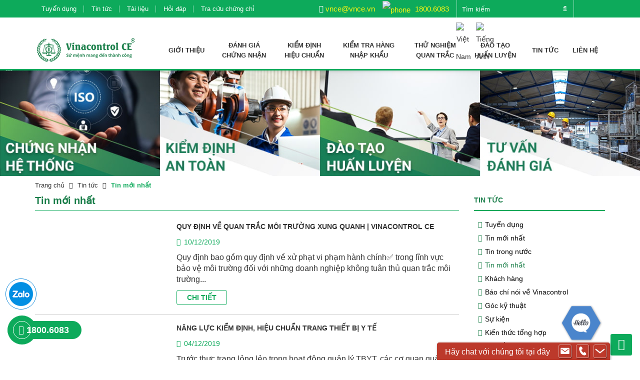

--- FILE ---
content_type: text/html; charset=utf-8
request_url: https://vnce.vn/ban-tin-vnce/page/81
body_size: 659680
content:
<!DOCTYPE html>
<html lang="vi">
<head>
    <title>Tin tức mới nhất được cập nhật bởi Vinacontrol CE</title>
    <meta name="description" content="Trang bản tin cung cấp các bài viết mới nhất của Vinacontrol CE về nhiều chủ đề hữu ích cho sự phát triển của tổ chức và doanh nghiệp." />
    <meta name="keywords" content="Bản tin VNCE,tin tức mới nhất" />
    <meta name="robots" content="noodp,index,follow" />
    <meta name='revisit-after' content='1 days' />
    <meta name="og:image" content="https://vnce.vn/ogimage.png" />
    <meta name="ogtitle" content="Tin tức mới nhất được cập nhật bởi Vinacontrol CE" />
    <meta name="ogdescription" content="Trang bản tin cung cấp các bài viết mới nhất của Vinacontrol CE về nhiều chủ đề hữu ích cho sự phát triển của tổ chức và doanh nghiệp." />
    <meta property="og:site_name" content="Vinacontrol CE" />
    <meta property="og:url" content="https://vnce.vn/ban-tin-vnce/page/81" />
    <meta property="og:type" content="article" />
    <meta property="fb:app_id" content="1417377905135814" />
    <meta property="fb:admins" content="100017160364308" />
    <meta name="viewport" content="width=device-width,  initial-scale=1.0">
    <link rel="shortcut icon" type="image/x-icon" href="/favicon.ico" />
    <!--user-scalable=no,maximum-scale=1.0,minimum-scale=1.0-->
    <link rel="canonical" href="https://vnce.vn/ban-tin-vnce/page/81">
    <script type="application/ld+json">
        {
        "@context" : "https://schema.org",
        "@type" : "Website",
        "name" : "Vinacontrol CE",
        "alternateName" : "Tin tức mới nhất được cập nhật bởi Vinacontrol CE",
        "url" : "https://vnce.vn/ban-tin-vnce/page/81"
        }
    </script>
    <!--css-->
    


<link rel="preconnect" href="https://fonts.googleapis.com">
<link rel="preconnect" href="https://fonts.gstatic.com" crossorigin>
<link href="https://fonts.googleapis.com/css2?family=Inter:ital,opsz,wght@0,14..32,100..900;1,14..32,100..900&display=swap" rel="stylesheet">

<style>
    /*!
 * Bootstrap v3.3.7 (http://getbootstrap.com)
 * Copyright 2011-2016 Twitter, Inc.
 * Licensed under MIT (https://github.com/twbs/bootstrap/blob/master/LICENSE)
 *//*! normalize.css v3.0.3 | MIT License | github.com/necolas/normalize.css */html{font-family:sans-serif;}body{margin:0}article,aside,details,figcaption,figure,footer,header,hgroup,main,menu,nav,section,summary{display:block}audio,canvas,progress,video{display:inline-block;vertical-align:baseline}audio:not([controls]){display:none;height:0}[hidden],template{display:none}a{background-color:transparent}a:active,a:hover{outline:0}abbr[title]{border-bottom:1px dotted}b,strong{font-weight:700}dfn{font-style:italic}h1{margin:.67em 0;font-size:2em}mark{color:#000;background:#ff0}small{font-size:80%}sub,sup{position:relative;font-size:75%;line-height:0;vertical-align:baseline}sup{top:-.5em}sub{bottom:-.25em}img{border:0}svg:not(:root){overflow:hidden}figure{margin:1em 40px}hr{height:0;-webkit-box-sizing:content-box;-moz-box-sizing:content-box;box-sizing:content-box}pre{overflow:auto}code,kbd,pre,samp{font-family:monospace,monospace;font-size:1em}button,input,optgroup,select,textarea{margin:0;font:inherit;color:inherit}button{overflow:visible}button,select{text-transform:none}button,html input[type=button],input[type=reset],input[type=submit]{-webkit-appearance:button;cursor:pointer}button[disabled],html input[disabled]{cursor:default}button::-moz-focus-inner,input::-moz-focus-inner{padding:0;border:0}input{line-height:normal}input[type=checkbox],input[type=radio]{-webkit-box-sizing:border-box;-moz-box-sizing:border-box;box-sizing:border-box;padding:0}input[type=number]::-webkit-inner-spin-button,input[type=number]::-webkit-outer-spin-button{height:auto}input[type=search]{-webkit-box-sizing:content-box;-moz-box-sizing:content-box;box-sizing:content-box;-webkit-appearance:textfield}input[type=search]::-webkit-search-cancel-button,input[type=search]::-webkit-search-decoration{-webkit-appearance:none}fieldset{padding:.35em .625em .75em;margin:0 2px;border:1px solid silver}legend{padding:0;border:0}textarea{overflow:auto}optgroup{font-weight:700}table{border-spacing:0;border-collapse:collapse}td,th{padding:0}/*! Source: https://github.com/h5bp/html5-boilerplate/blob/master/src/css/main.css */@media print{*,:after,:before{color:#000!important;text-shadow:none!important;background:0 0!important;-webkit-box-shadow:none!important;box-shadow:none!important}a,a:visited{text-decoration:underline}a[href]:after{content:" (" attr(href) ")"}abbr[title]:after{content:" (" attr(title) ")"}a[href^="javascript:"]:after,a[href^="#"]:after{content:""}blockquote,pre{border:1px solid #999;page-break-inside:avoid}thead{display:table-header-group}img,tr{page-break-inside:avoid}img{max-width:100%!important}h2,h3,p{orphans:3;widows:3}h2,h3{page-break-after:avoid}.navbar{display:none}.btn>.caret,.dropup>.btn>.caret{border-top-color:#000!important}.label{border:1px solid #000}.table{border-collapse:collapse!important}.table td,.table th{background-color:#fff!important}.table-bordered td,.table-bordered th{border:1px solid #ddd!important}}@font-face{font-family:'Glyphicons Halflings';src:url(/Content/html/fonts/glyphicons-halflings-regular.eot);src:url(/Content/html/fonts/glyphicons-halflings-regular.eot?#iefix) format('embedded-opentype'),url(/Content/html/fonts/glyphicons-halflings-regular.woff2) format('woff2'),url(/Content/html/fonts/glyphicons-halflings-regular.woff) format('woff'),url(/Content/html/fonts/glyphicons-halflings-regular.ttf) format('truetype'),url(/Content/html/fonts/glyphicons-halflings-regular.svg#glyphicons_halflingsregular) format('svg')}.glyphicon{position:relative;top:1px;display:inline-block;font-family:'Glyphicons Halflings';font-style:normal;font-weight:400;line-height:1;-webkit-font-smoothing:antialiased;-moz-osx-font-smoothing:grayscale}.glyphicon-asterisk:before{content:"\002a"}.glyphicon-plus:before{content:"\002b"}.glyphicon-eur:before,.glyphicon-euro:before{content:"\20ac"}.glyphicon-minus:before{content:"\2212"}.glyphicon-cloud:before{content:"\2601"}.glyphicon-envelope:before{content:"\2709"}.glyphicon-pencil:before{content:"\270f"}.glyphicon-glass:before{content:"\e001"}.glyphicon-music:before{content:"\e002"}.glyphicon-search:before{content:"\e003"}.glyphicon-heart:before{content:"\e005"}.glyphicon-star:before{content:"\e006"}.glyphicon-star-empty:before{content:"\e007"}.glyphicon-user:before{content:"\e008"}.glyphicon-film:before{content:"\e009"}.glyphicon-th-large:before{content:"\e010"}.glyphicon-th:before{content:"\e011"}.glyphicon-th-list:before{content:"\e012"}.glyphicon-ok:before{content:"\e013"}.glyphicon-remove:before{content:"\e014"}.glyphicon-zoom-in:before{content:"\e015"}.glyphicon-zoom-out:before{content:"\e016"}.glyphicon-off:before{content:"\e017"}.glyphicon-signal:before{content:"\e018"}.glyphicon-cog:before{content:"\e019"}.glyphicon-trash:before{content:"\e020"}.glyphicon-home:before{content:"\e021"}.glyphicon-file:before{content:"\e022"}.glyphicon-time:before{content:"\e023"}.glyphicon-road:before{content:"\e024"}.glyphicon-download-alt:before{content:"\e025"}.glyphicon-download:before{content:"\e026"}.glyphicon-upload:before{content:"\e027"}.glyphicon-inbox:before{content:"\e028"}.glyphicon-play-circle:before{content:"\e029"}.glyphicon-repeat:before{content:"\e030"}.glyphicon-refresh:before{content:"\e031"}.glyphicon-list-alt:before{content:"\e032"}.glyphicon-lock:before{content:"\e033"}.glyphicon-flag:before{content:"\e034"}.glyphicon-headphones:before{content:"\e035"}.glyphicon-volume-off:before{content:"\e036"}.glyphicon-volume-down:before{content:"\e037"}.glyphicon-volume-up:before{content:"\e038"}.glyphicon-qrcode:before{content:"\e039"}.glyphicon-barcode:before{content:"\e040"}.glyphicon-tag:before{content:"\e041"}.glyphicon-tags:before{content:"\e042"}.glyphicon-book:before{content:"\e043"}.glyphicon-bookmark:before{content:"\e044"}.glyphicon-print:before{content:"\e045"}.glyphicon-camera:before{content:"\e046"}.glyphicon-font:before{content:"\e047"}.glyphicon-bold:before{content:"\e048"}.glyphicon-italic:before{content:"\e049"}.glyphicon-text-height:before{content:"\e050"}.glyphicon-text-width:before{content:"\e051"}.glyphicon-align-left:before{content:"\e052"}.glyphicon-align-center:before{content:"\e053"}.glyphicon-align-right:before{content:"\e054"}.glyphicon-align-justify:before{content:"\e055"}.glyphicon-list:before{content:"\e056"}.glyphicon-indent-left:before{content:"\e057"}.glyphicon-indent-right:before{content:"\e058"}.glyphicon-facetime-video:before{content:"\e059"}.glyphicon-picture:before{content:"\e060"}.glyphicon-map-marker:before{content:"\e062"}.glyphicon-adjust:before{content:"\e063"}.glyphicon-tint:before{content:"\e064"}.glyphicon-edit:before{content:"\e065"}.glyphicon-share:before{content:"\e066"}.glyphicon-check:before{content:"\e067"}.glyphicon-move:before{content:"\e068"}.glyphicon-step-backward:before{content:"\e069"}.glyphicon-fast-backward:before{content:"\e070"}.glyphicon-backward:before{content:"\e071"}.glyphicon-play:before{content:"\e072"}.glyphicon-pause:before{content:"\e073"}.glyphicon-stop:before{content:"\e074"}.glyphicon-forward:before{content:"\e075"}.glyphicon-fast-forward:before{content:"\e076"}.glyphicon-step-forward:before{content:"\e077"}.glyphicon-eject:before{content:"\e078"}.glyphicon-chevron-left:before{content:"\e079"}.glyphicon-chevron-right:before{content:"\e080"}.glyphicon-plus-sign:before{content:"\e081"}.glyphicon-minus-sign:before{content:"\e082"}.glyphicon-remove-sign:before{content:"\e083"}.glyphicon-ok-sign:before{content:"\e084"}.glyphicon-question-sign:before{content:"\e085"}.glyphicon-info-sign:before{content:"\e086"}.glyphicon-screenshot:before{content:"\e087"}.glyphicon-remove-circle:before{content:"\e088"}.glyphicon-ok-circle:before{content:"\e089"}.glyphicon-ban-circle:before{content:"\e090"}.glyphicon-arrow-left:before{content:"\e091"}.glyphicon-arrow-right:before{content:"\e092"}.glyphicon-arrow-up:before{content:"\e093"}.glyphicon-arrow-down:before{content:"\e094"}.glyphicon-share-alt:before{content:"\e095"}.glyphicon-resize-full:before{content:"\e096"}.glyphicon-resize-small:before{content:"\e097"}.glyphicon-exclamation-sign:before{content:"\e101"}.glyphicon-gift:before{content:"\e102"}.glyphicon-leaf:before{content:"\e103"}.glyphicon-fire:before{content:"\e104"}.glyphicon-eye-open:before{content:"\e105"}.glyphicon-eye-close:before{content:"\e106"}.glyphicon-warning-sign:before{content:"\e107"}.glyphicon-plane:before{content:"\e108"}.glyphicon-calendar:before{content:"\e109"}.glyphicon-random:before{content:"\e110"}.glyphicon-comment:before{content:"\e111"}.glyphicon-magnet:before{content:"\e112"}.glyphicon-chevron-up:before{content:"\e113"}.glyphicon-chevron-down:before{content:"\e114"}.glyphicon-retweet:before{content:"\e115"}.glyphicon-shopping-cart:before{content:"\e116"}.glyphicon-folder-close:before{content:"\e117"}.glyphicon-folder-open:before{content:"\e118"}.glyphicon-resize-vertical:before{content:"\e119"}.glyphicon-resize-horizontal:before{content:"\e120"}.glyphicon-hdd:before{content:"\e121"}.glyphicon-bullhorn:before{content:"\e122"}.glyphicon-bell:before{content:"\e123"}.glyphicon-certificate:before{content:"\e124"}.glyphicon-thumbs-up:before{content:"\e125"}.glyphicon-thumbs-down:before{content:"\e126"}.glyphicon-hand-right:before{content:"\e127"}.glyphicon-hand-left:before{content:"\e128"}.glyphicon-hand-up:before{content:"\e129"}.glyphicon-hand-down:before{content:"\e130"}.glyphicon-circle-arrow-right:before{content:"\e131"}.glyphicon-circle-arrow-left:before{content:"\e132"}.glyphicon-circle-arrow-up:before{content:"\e133"}.glyphicon-circle-arrow-down:before{content:"\e134"}.glyphicon-globe:before{content:"\e135"}.glyphicon-wrench:before{content:"\e136"}.glyphicon-tasks:before{content:"\e137"}.glyphicon-filter:before{content:"\e138"}.glyphicon-briefcase:before{content:"\e139"}.glyphicon-fullscreen:before{content:"\e140"}.glyphicon-dashboard:before{content:"\e141"}.glyphicon-paperclip:before{content:"\e142"}.glyphicon-heart-empty:before{content:"\e143"}.glyphicon-link:before{content:"\e144"}.glyphicon-phone:before{content:"\e145"}.glyphicon-pushpin:before{content:"\e146"}.glyphicon-usd:before{content:"\e148"}.glyphicon-gbp:before{content:"\e149"}.glyphicon-sort:before{content:"\e150"}.glyphicon-sort-by-alphabet:before{content:"\e151"}.glyphicon-sort-by-alphabet-alt:before{content:"\e152"}.glyphicon-sort-by-order:before{content:"\e153"}.glyphicon-sort-by-order-alt:before{content:"\e154"}.glyphicon-sort-by-attributes:before{content:"\e155"}.glyphicon-sort-by-attributes-alt:before{content:"\e156"}.glyphicon-unchecked:before{content:"\e157"}.glyphicon-expand:before{content:"\e158"}.glyphicon-collapse-down:before{content:"\e159"}.glyphicon-collapse-up:before{content:"\e160"}.glyphicon-log-in:before{content:"\e161"}.glyphicon-flash:before{content:"\e162"}.glyphicon-log-out:before{content:"\e163"}.glyphicon-new-window:before{content:"\e164"}.glyphicon-record:before{content:"\e165"}.glyphicon-save:before{content:"\e166"}.glyphicon-open:before{content:"\e167"}.glyphicon-saved:before{content:"\e168"}.glyphicon-import:before{content:"\e169"}.glyphicon-export:before{content:"\e170"}.glyphicon-send:before{content:"\e171"}.glyphicon-floppy-disk:before{content:"\e172"}.glyphicon-floppy-saved:before{content:"\e173"}.glyphicon-floppy-remove:before{content:"\e174"}.glyphicon-floppy-save:before{content:"\e175"}.glyphicon-floppy-open:before{content:"\e176"}.glyphicon-credit-card:before{content:"\e177"}.glyphicon-transfer:before{content:"\e178"}.glyphicon-cutlery:before{content:"\e179"}.glyphicon-header:before{content:"\e180"}.glyphicon-compressed:before{content:"\e181"}.glyphicon-earphone:before{content:"\e182"}.glyphicon-phone-alt:before{content:"\e183"}.glyphicon-tower:before{content:"\e184"}.glyphicon-stats:before{content:"\e185"}.glyphicon-sd-video:before{content:"\e186"}.glyphicon-hd-video:before{content:"\e187"}.glyphicon-subtitles:before{content:"\e188"}.glyphicon-sound-stereo:before{content:"\e189"}.glyphicon-sound-dolby:before{content:"\e190"}.glyphicon-sound-5-1:before{content:"\e191"}.glyphicon-sound-6-1:before{content:"\e192"}.glyphicon-sound-7-1:before{content:"\e193"}.glyphicon-copyright-mark:before{content:"\e194"}.glyphicon-registration-mark:before{content:"\e195"}.glyphicon-cloud-download:before{content:"\e197"}.glyphicon-cloud-upload:before{content:"\e198"}.glyphicon-tree-conifer:before{content:"\e199"}.glyphicon-tree-deciduous:before{content:"\e200"}.glyphicon-cd:before{content:"\e201"}.glyphicon-save-file:before{content:"\e202"}.glyphicon-open-file:before{content:"\e203"}.glyphicon-level-up:before{content:"\e204"}.glyphicon-copy:before{content:"\e205"}.glyphicon-paste:before{content:"\e206"}.glyphicon-alert:before{content:"\e209"}.glyphicon-equalizer:before{content:"\e210"}.glyphicon-king:before{content:"\e211"}.glyphicon-queen:before{content:"\e212"}.glyphicon-pawn:before{content:"\e213"}.glyphicon-bishop:before{content:"\e214"}.glyphicon-knight:before{content:"\e215"}.glyphicon-baby-formula:before{content:"\e216"}.glyphicon-tent:before{content:"\26fa"}.glyphicon-blackboard:before{content:"\e218"}.glyphicon-bed:before{content:"\e219"}.glyphicon-apple:before{content:"\f8ff"}.glyphicon-erase:before{content:"\e221"}.glyphicon-hourglass:before{content:"\231b"}.glyphicon-lamp:before{content:"\e223"}.glyphicon-duplicate:before{content:"\e224"}.glyphicon-piggy-bank:before{content:"\e225"}.glyphicon-scissors:before{content:"\e226"}.glyphicon-bitcoin:before{content:"\e227"}.glyphicon-btc:before{content:"\e227"}.glyphicon-xbt:before{content:"\e227"}.glyphicon-yen:before{content:"\00a5"}.glyphicon-jpy:before{content:"\00a5"}.glyphicon-ruble:before{content:"\20bd"}.glyphicon-rub:before{content:"\20bd"}.glyphicon-scale:before{content:"\e230"}.glyphicon-ice-lolly:before{content:"\e231"}.glyphicon-ice-lolly-tasted:before{content:"\e232"}.glyphicon-education:before{content:"\e233"}.glyphicon-option-horizontal:before{content:"\e234"}.glyphicon-option-vertical:before{content:"\e235"}.glyphicon-menu-hamburger:before{content:"\e236"}.glyphicon-modal-window:before{content:"\e237"}.glyphicon-oil:before{content:"\e238"}.glyphicon-grain:before{content:"\e239"}.glyphicon-sunglasses:before{content:"\e240"}.glyphicon-text-size:before{content:"\e241"}.glyphicon-text-color:before{content:"\e242"}.glyphicon-text-background:before{content:"\e243"}.glyphicon-object-align-top:before{content:"\e244"}.glyphicon-object-align-bottom:before{content:"\e245"}.glyphicon-object-align-horizontal:before{content:"\e246"}.glyphicon-object-align-left:before{content:"\e247"}.glyphicon-object-align-vertical:before{content:"\e248"}.glyphicon-object-align-right:before{content:"\e249"}.glyphicon-triangle-right:before{content:"\e250"}.glyphicon-triangle-left:before{content:"\e251"}.glyphicon-triangle-bottom:before{content:"\e252"}.glyphicon-triangle-top:before{content:"\e253"}.glyphicon-console:before{content:"\e254"}.glyphicon-superscript:before{content:"\e255"}.glyphicon-subscript:before{content:"\e256"}.glyphicon-menu-left:before{content:"\e257"}.glyphicon-menu-right:before{content:"\e258"}.glyphicon-menu-down:before{content:"\e259"}.glyphicon-menu-up:before{content:"\e260"}*{-webkit-box-sizing:border-box;-moz-box-sizing:border-box;box-sizing:border-box}:after,:before{-webkit-box-sizing:border-box;-moz-box-sizing:border-box;box-sizing:border-box}html{font-size:10px;-webkit-tap-highlight-color:rgba(0,0,0,0)}body{font-family:"Helvetica Neue",Helvetica,Arial,sans-serif;font-size:14px;line-height:1.42857143;color:#333;background-color:#fff}button,input,select,textarea{font-family:inherit;font-size:inherit;line-height:inherit}a{color:#337ab7;text-decoration:none}a:focus,a:hover{color:#23527c;text-decoration:underline}a:focus{outline:5px auto -webkit-focus-ring-color;outline-offset:-2px}figure{margin:0}img{vertical-align:middle}.carousel-inner>.item>a>img,.carousel-inner>.item>img,.img-responsive,.thumbnail a>img,.thumbnail>img{display:block;max-width:100%;height:auto}.img-rounded{border-radius:6px}.img-thumbnail{display:inline-block;max-width:100%;height:auto;padding:4px;line-height:1.42857143;background-color:#fff;border:1px solid #ddd;border-radius:4px;-webkit-transition:all .2s ease-in-out;-o-transition:all .2s ease-in-out;transition:all .2s ease-in-out}.img-circle{border-radius:50%}hr{margin-top:20px;margin-bottom:20px;border:0;border-top:1px solid #eee}.sr-only{position:absolute;width:1px;height:1px;padding:0;margin:-1px;overflow:hidden;clip:rect(0,0,0,0);border:0}.sr-only-focusable:active,.sr-only-focusable:focus{position:static;width:auto;height:auto;margin:0;overflow:visible;clip:auto}[role=button]{cursor:pointer}.h1,.h2,.h3,.h4,.h5,.h6,h1,h2,h3,h4,h5,h6{font-family:inherit;font-weight:500;line-height:1.1;color:inherit}.h1 .small,.h1 small,.h2 .small,.h2 small,.h3 .small,.h3 small,.h4 .small,.h4 small,.h5 .small,.h5 small,.h6 .small,.h6 small,h1 .small,h1 small,h2 .small,h2 small,h3 .small,h3 small,h4 .small,h4 small,h5 .small,h5 small,h6 .small,h6 small{font-weight:400;line-height:1;color:#777}.h1,.h2,.h3,h1,h2,h3{margin-top:20px;margin-bottom:10px}.h1 .small,.h1 small,.h2 .small,.h2 small,.h3 .small,.h3 small,h1 .small,h1 small,h2 .small,h2 small,h3 .small,h3 small{font-size:65%}.h4,.h5,.h6,h4,h5,h6{margin-top:10px;margin-bottom:10px}.h4 .small,.h4 small,.h5 .small,.h5 small,.h6 .small,.h6 small,h4 .small,h4 small,h5 .small,h5 small,h6 .small,h6 small{font-size:75%}.h1,h1{font-size:36px}.h2,h2{font-size:30px}.h3,h3{font-size:24px}.h4,h4{font-size:18px}.h5,h5{font-size:14px}.h6,h6{font-size:12px}p{margin:0 0 10px}.lead{margin-bottom:20px;font-size:16px;font-weight:300;line-height:1.4}@media (min-width:768px){.lead{font-size:21px}}.small,small{font-size:85%}.mark,mark{padding:.2em;background-color:#fcf8e3}.text-left{text-align:left}.text-right{text-align:right}.text-center{text-align:center}.text-justify{text-align:justify}.text-nowrap{white-space:nowrap}.text-lowercase{text-transform:lowercase}.text-uppercase{text-transform:uppercase}.text-capitalize{text-transform:capitalize}.text-muted{color:#777}.text-primary{color:#337ab7}a.text-primary:focus,a.text-primary:hover{color:#286090}.text-success{color:#3c763d}a.text-success:focus,a.text-success:hover{color:#2b542c}.text-info{color:#31708f}a.text-info:focus,a.text-info:hover{color:#245269}.text-warning{color:#8a6d3b}a.text-warning:focus,a.text-warning:hover{color:#66512c}.text-danger{color:#a94442}a.text-danger:focus,a.text-danger:hover{color:#843534}.bg-primary{color:#fff;background-color:#337ab7}a.bg-primary:focus,a.bg-primary:hover{background-color:#286090}.bg-success{background-color:#dff0d8}a.bg-success:focus,a.bg-success:hover{background-color:#c1e2b3}.bg-info{background-color:#d9edf7}a.bg-info:focus,a.bg-info:hover{background-color:#afd9ee}.bg-warning{background-color:#fcf8e3}a.bg-warning:focus,a.bg-warning:hover{background-color:#f7ecb5}.bg-danger{background-color:#f2dede}a.bg-danger:focus,a.bg-danger:hover{background-color:#e4b9b9}.page-header{padding-bottom:9px;margin:40px 0 20px;border-bottom:1px solid #eee}ol,ul{margin-top:0;margin-bottom:10px}ol ol,ol ul,ul ol,ul ul{margin-bottom:0}.list-unstyled{padding-left:0;list-style:none}.list-inline{padding-left:0;margin-left:-5px;list-style:none}.list-inline>li{display:inline-block;padding-right:5px;padding-left:5px}dl{margin-top:0;margin-bottom:20px}dd,dt{line-height:1.42857143}dt{font-weight:700}dd{margin-left:0}@media (min-width:768px){.dl-horizontal dt{float:left;width:160px;overflow:hidden;clear:left;text-align:right;text-overflow:ellipsis;white-space:nowrap}.dl-horizontal dd{margin-left:180px}}abbr[data-original-title],abbr[title]{cursor:help;border-bottom:1px dotted #777}.initialism{font-size:90%;text-transform:uppercase}blockquote{padding:10px 20px;margin:0 0 20px;font-size:17.5px;border-left:5px solid #eee}blockquote ol:last-child,blockquote p:last-child,blockquote ul:last-child{margin-bottom:0}blockquote .small,blockquote footer,blockquote small{display:block;font-size:80%;line-height:1.42857143;color:#777}blockquote .small:before,blockquote footer:before,blockquote small:before{content:'\2014 \00A0'}.blockquote-reverse,blockquote.pull-right{padding-right:15px;padding-left:0;text-align:right;border-right:5px solid #eee;border-left:0}.blockquote-reverse .small:before,.blockquote-reverse footer:before,.blockquote-reverse small:before,blockquote.pull-right .small:before,blockquote.pull-right footer:before,blockquote.pull-right small:before{content:''}.blockquote-reverse .small:after,.blockquote-reverse footer:after,.blockquote-reverse small:after,blockquote.pull-right .small:after,blockquote.pull-right footer:after,blockquote.pull-right small:after{content:'\00A0 \2014'}address{margin-bottom:20px;font-style:normal;line-height:1.42857143}code,kbd,pre,samp{font-family:Menlo,Monaco,Consolas,"Courier New",monospace}code{padding:2px 4px;font-size:90%;color:#c7254e;background-color:#f9f2f4;border-radius:4px}kbd{padding:2px 4px;font-size:90%;color:#fff;background-color:#333;border-radius:3px;-webkit-box-shadow:inset 0 -1px 0 rgba(0,0,0,.25);box-shadow:inset 0 -1px 0 rgba(0,0,0,.25)}kbd kbd{padding:0;font-size:100%;font-weight:700;-webkit-box-shadow:none;box-shadow:none}pre{display:block;padding:9.5px;margin:0 0 10px;font-size:13px;line-height:1.42857143;color:#333;word-break:break-all;word-wrap:break-word;background-color:#f5f5f5;border:1px solid #ccc;border-radius:4px}pre code{padding:0;font-size:inherit;color:inherit;white-space:pre-wrap;background-color:transparent;border-radius:0}.pre-scrollable{max-height:340px;overflow-y:scroll}.container{padding-right:15px;padding-left:15px;margin-right:auto;margin-left:auto}@media (min-width:768px){.container{width:750px}}@media (min-width:992px){.container{width:970px}}@media (min-width:1200px){.container{width:1170px}}.container-fluid{padding-right:15px;padding-left:15px;margin-right:auto;margin-left:auto}.row{margin-right:-15px;margin-left:-15px}.col-lg-1,.col-lg-10,.col-lg-11,.col-lg-12,.col-lg-2,.col-lg-3,.col-lg-4,.col-lg-5,.col-lg-6,.col-lg-7,.col-lg-8,.col-lg-9,.col-md-1,.col-md-10,.col-md-11,.col-md-12,.col-md-2,.col-md-3,.col-md-4,.col-md-5,.col-md-6,.col-md-7,.col-md-8,.col-md-9,.col-sm-1,.col-sm-10,.col-sm-11,.col-sm-12,.col-sm-2,.col-sm-3,.col-sm-4,.col-sm-5,.col-sm-6,.col-sm-7,.col-sm-8,.col-sm-9,.col-xs-1,.col-xs-10,.col-xs-11,.col-xs-12,.col-xs-2,.col-xs-3,.col-xs-4,.col-xs-5,.col-xs-6,.col-xs-7,.col-xs-8,.col-xs-9{position:relative;min-height:1px;padding-right:15px;padding-left:15px}.col-xs-1,.col-xs-10,.col-xs-11,.col-xs-12,.col-xs-2,.col-xs-3,.col-xs-4,.col-xs-5,.col-xs-6,.col-xs-7,.col-xs-8,.col-xs-9{float:left}.col-xs-12{width:100%}.col-xs-11{width:91.66666667%}.col-xs-10{width:83.33333333%}.col-xs-9{width:75%}.col-xs-8{width:66.66666667%}.col-xs-7{width:58.33333333%}.col-xs-6{width:50%}.col-xs-5{width:41.66666667%}.col-xs-4{width:33.33333333%}.col-xs-3{width:25%}.col-xs-2{width:16.66666667%}.col-xs-1{width:8.33333333%}.col-xs-pull-12{right:100%}.col-xs-pull-11{right:91.66666667%}.col-xs-pull-10{right:83.33333333%}.col-xs-pull-9{right:75%}.col-xs-pull-8{right:66.66666667%}.col-xs-pull-7{right:58.33333333%}.col-xs-pull-6{right:50%}.col-xs-pull-5{right:41.66666667%}.col-xs-pull-4{right:33.33333333%}.col-xs-pull-3{right:25%}.col-xs-pull-2{right:16.66666667%}.col-xs-pull-1{right:8.33333333%}.col-xs-pull-0{right:auto}.col-xs-push-12{left:100%}.col-xs-push-11{left:91.66666667%}.col-xs-push-10{left:83.33333333%}.col-xs-push-9{left:75%}.col-xs-push-8{left:66.66666667%}.col-xs-push-7{left:58.33333333%}.col-xs-push-6{left:50%}.col-xs-push-5{left:41.66666667%}.col-xs-push-4{left:33.33333333%}.col-xs-push-3{left:25%}.col-xs-push-2{left:16.66666667%}.col-xs-push-1{left:8.33333333%}.col-xs-push-0{left:auto}.col-xs-offset-12{margin-left:100%}.col-xs-offset-11{margin-left:91.66666667%}.col-xs-offset-10{margin-left:83.33333333%}.col-xs-offset-9{margin-left:75%}.col-xs-offset-8{margin-left:66.66666667%}.col-xs-offset-7{margin-left:58.33333333%}.col-xs-offset-6{margin-left:50%}.col-xs-offset-5{margin-left:41.66666667%}.col-xs-offset-4{margin-left:33.33333333%}.col-xs-offset-3{margin-left:25%}.col-xs-offset-2{margin-left:16.66666667%}.col-xs-offset-1{margin-left:8.33333333%}.col-xs-offset-0{margin-left:0}@media (min-width:768px){.col-sm-1,.col-sm-10,.col-sm-11,.col-sm-12,.col-sm-2,.col-sm-3,.col-sm-4,.col-sm-5,.col-sm-6,.col-sm-7,.col-sm-8,.col-sm-9{float:left}.col-sm-12{width:100%}.col-sm-11{width:91.66666667%}.col-sm-10{width:83.33333333%}.col-sm-9{width:75%}.col-sm-8{width:66.66666667%}.col-sm-7{width:58.33333333%}.col-sm-6{width:50%}.col-sm-5{width:41.66666667%}.col-sm-4{width:33.33333333%}.col-sm-3{width:25%}.col-sm-2{width:16.66666667%}.col-sm-1{width:8.33333333%}.col-sm-pull-12{right:100%}.col-sm-pull-11{right:91.66666667%}.col-sm-pull-10{right:83.33333333%}.col-sm-pull-9{right:75%}.col-sm-pull-8{right:66.66666667%}.col-sm-pull-7{right:58.33333333%}.col-sm-pull-6{right:50%}.col-sm-pull-5{right:41.66666667%}.col-sm-pull-4{right:33.33333333%}.col-sm-pull-3{right:25%}.col-sm-pull-2{right:16.66666667%}.col-sm-pull-1{right:8.33333333%}.col-sm-pull-0{right:auto}.col-sm-push-12{left:100%}.col-sm-push-11{left:91.66666667%}.col-sm-push-10{left:83.33333333%}.col-sm-push-9{left:75%}.col-sm-push-8{left:66.66666667%}.col-sm-push-7{left:58.33333333%}.col-sm-push-6{left:50%}.col-sm-push-5{left:41.66666667%}.col-sm-push-4{left:33.33333333%}.col-sm-push-3{left:25%}.col-sm-push-2{left:16.66666667%}.col-sm-push-1{left:8.33333333%}.col-sm-push-0{left:auto}.col-sm-offset-12{margin-left:100%}.col-sm-offset-11{margin-left:91.66666667%}.col-sm-offset-10{margin-left:83.33333333%}.col-sm-offset-9{margin-left:75%}.col-sm-offset-8{margin-left:66.66666667%}.col-sm-offset-7{margin-left:58.33333333%}.col-sm-offset-6{margin-left:50%}.col-sm-offset-5{margin-left:41.66666667%}.col-sm-offset-4{margin-left:33.33333333%}.col-sm-offset-3{margin-left:25%}.col-sm-offset-2{margin-left:16.66666667%}.col-sm-offset-1{margin-left:8.33333333%}.col-sm-offset-0{margin-left:0}}@media (min-width:992px){.col-md-1,.col-md-10,.col-md-11,.col-md-12,.col-md-2,.col-md-3,.col-md-4,.col-md-5,.col-md-6,.col-md-7,.col-md-8,.col-md-9{float:left}.col-md-12{width:100%}.col-md-11{width:91.66666667%}.col-md-10{width:83.33333333%}.col-md-9{width:75%}.col-md-8{width:66.66666667%}.col-md-7{width:58.33333333%}.col-md-6{width:50%}.col-md-5{width:41.66666667%}.col-md-4{width:33.33333333%}.col-md-3{width:25%}.col-md-2{width:16.66666667%}.col-md-1{width:8.33333333%}.col-md-pull-12{right:100%}.col-md-pull-11{right:91.66666667%}.col-md-pull-10{right:83.33333333%}.col-md-pull-9{right:75%}.col-md-pull-8{right:66.66666667%}.col-md-pull-7{right:58.33333333%}.col-md-pull-6{right:50%}.col-md-pull-5{right:41.66666667%}.col-md-pull-4{right:33.33333333%}.col-md-pull-3{right:25%}.col-md-pull-2{right:16.66666667%}.col-md-pull-1{right:8.33333333%}.col-md-pull-0{right:auto}.col-md-push-12{left:100%}.col-md-push-11{left:91.66666667%}.col-md-push-10{left:83.33333333%}.col-md-push-9{left:75%}.col-md-push-8{left:66.66666667%}.col-md-push-7{left:58.33333333%}.col-md-push-6{left:50%}.col-md-push-5{left:41.66666667%}.col-md-push-4{left:33.33333333%}.col-md-push-3{left:25%}.col-md-push-2{left:16.66666667%}.col-md-push-1{left:8.33333333%}.col-md-push-0{left:auto}.col-md-offset-12{margin-left:100%}.col-md-offset-11{margin-left:91.66666667%}.col-md-offset-10{margin-left:83.33333333%}.col-md-offset-9{margin-left:75%}.col-md-offset-8{margin-left:66.66666667%}.col-md-offset-7{margin-left:58.33333333%}.col-md-offset-6{margin-left:50%}.col-md-offset-5{margin-left:41.66666667%}.col-md-offset-4{margin-left:33.33333333%}.col-md-offset-3{margin-left:25%}.col-md-offset-2{margin-left:16.66666667%}.col-md-offset-1{margin-left:8.33333333%}.col-md-offset-0{margin-left:0}}@media (min-width:1200px){.col-lg-1,.col-lg-10,.col-lg-11,.col-lg-12,.col-lg-2,.col-lg-3,.col-lg-4,.col-lg-5,.col-lg-6,.col-lg-7,.col-lg-8,.col-lg-9{float:left}.col-lg-12{width:100%}.col-lg-11{width:91.66666667%}.col-lg-10{width:83.33333333%}.col-lg-9{width:75%}.col-lg-8{width:66.66666667%}.col-lg-7{width:58.33333333%}.col-lg-6{width:50%}.col-lg-5{width:41.66666667%}.col-lg-4{width:33.33333333%}.col-lg-3{width:25%}.col-lg-2{width:16.66666667%}.col-lg-1{width:8.33333333%}.col-lg-pull-12{right:100%}.col-lg-pull-11{right:91.66666667%}.col-lg-pull-10{right:83.33333333%}.col-lg-pull-9{right:75%}.col-lg-pull-8{right:66.66666667%}.col-lg-pull-7{right:58.33333333%}.col-lg-pull-6{right:50%}.col-lg-pull-5{right:41.66666667%}.col-lg-pull-4{right:33.33333333%}.col-lg-pull-3{right:25%}.col-lg-pull-2{right:16.66666667%}.col-lg-pull-1{right:8.33333333%}.col-lg-pull-0{right:auto}.col-lg-push-12{left:100%}.col-lg-push-11{left:91.66666667%}.col-lg-push-10{left:83.33333333%}.col-lg-push-9{left:75%}.col-lg-push-8{left:66.66666667%}.col-lg-push-7{left:58.33333333%}.col-lg-push-6{left:50%}.col-lg-push-5{left:41.66666667%}.col-lg-push-4{left:33.33333333%}.col-lg-push-3{left:25%}.col-lg-push-2{left:16.66666667%}.col-lg-push-1{left:8.33333333%}.col-lg-push-0{left:auto}.col-lg-offset-12{margin-left:100%}.col-lg-offset-11{margin-left:91.66666667%}.col-lg-offset-10{margin-left:83.33333333%}.col-lg-offset-9{margin-left:75%}.col-lg-offset-8{margin-left:66.66666667%}.col-lg-offset-7{margin-left:58.33333333%}.col-lg-offset-6{margin-left:50%}.col-lg-offset-5{margin-left:41.66666667%}.col-lg-offset-4{margin-left:33.33333333%}.col-lg-offset-3{margin-left:25%}.col-lg-offset-2{margin-left:16.66666667%}.col-lg-offset-1{margin-left:8.33333333%}.col-lg-offset-0{margin-left:0}}table{background-color:transparent}caption{padding-top:8px;padding-bottom:8px;color:#777;text-align:left}th{text-align:left}.table{width:100%;max-width:100%;margin-bottom:20px}.table>tbody>tr>td,.table>tbody>tr>th,.table>tfoot>tr>td,.table>tfoot>tr>th,.table>thead>tr>td,.table>thead>tr>th{padding:8px;line-height:1.42857143;vertical-align:top;border-top:1px solid #ddd}.table>thead>tr>th{vertical-align:bottom;border-bottom:2px solid #ddd}.table>caption+thead>tr:first-child>td,.table>caption+thead>tr:first-child>th,.table>colgroup+thead>tr:first-child>td,.table>colgroup+thead>tr:first-child>th,.table>thead:first-child>tr:first-child>td,.table>thead:first-child>tr:first-child>th{border-top:0}.table>tbody+tbody{border-top:2px solid #ddd}.table .table{background-color:#fff}.table-condensed>tbody>tr>td,.table-condensed>tbody>tr>th,.table-condensed>tfoot>tr>td,.table-condensed>tfoot>tr>th,.table-condensed>thead>tr>td,.table-condensed>thead>tr>th{padding:5px}.table-bordered{border:1px solid #ddd}.table-bordered>tbody>tr>td,.table-bordered>tbody>tr>th,.table-bordered>tfoot>tr>td,.table-bordered>tfoot>tr>th,.table-bordered>thead>tr>td,.table-bordered>thead>tr>th{border:1px solid #ddd}.table-bordered>thead>tr>td,.table-bordered>thead>tr>th{border-bottom-width:2px}.table-striped>tbody>tr:nth-of-type(odd){background-color:#f9f9f9}.table-hover>tbody>tr:hover{background-color:#f5f5f5}table col[class*=col-]{position:static;display:table-column;float:none}table td[class*=col-],table th[class*=col-]{position:static;display:table-cell;float:none}.table>tbody>tr.active>td,.table>tbody>tr.active>th,.table>tbody>tr>td.active,.table>tbody>tr>th.active,.table>tfoot>tr.active>td,.table>tfoot>tr.active>th,.table>tfoot>tr>td.active,.table>tfoot>tr>th.active,.table>thead>tr.active>td,.table>thead>tr.active>th,.table>thead>tr>td.active,.table>thead>tr>th.active{background-color:#f5f5f5}.table-hover>tbody>tr.active:hover>td,.table-hover>tbody>tr.active:hover>th,.table-hover>tbody>tr:hover>.active,.table-hover>tbody>tr>td.active:hover,.table-hover>tbody>tr>th.active:hover{background-color:#e8e8e8}.table>tbody>tr.success>td,.table>tbody>tr.success>th,.table>tbody>tr>td.success,.table>tbody>tr>th.success,.table>tfoot>tr.success>td,.table>tfoot>tr.success>th,.table>tfoot>tr>td.success,.table>tfoot>tr>th.success,.table>thead>tr.success>td,.table>thead>tr.success>th,.table>thead>tr>td.success,.table>thead>tr>th.success{background-color:#dff0d8}.table-hover>tbody>tr.success:hover>td,.table-hover>tbody>tr.success:hover>th,.table-hover>tbody>tr:hover>.success,.table-hover>tbody>tr>td.success:hover,.table-hover>tbody>tr>th.success:hover{background-color:#d0e9c6}.table>tbody>tr.info>td,.table>tbody>tr.info>th,.table>tbody>tr>td.info,.table>tbody>tr>th.info,.table>tfoot>tr.info>td,.table>tfoot>tr.info>th,.table>tfoot>tr>td.info,.table>tfoot>tr>th.info,.table>thead>tr.info>td,.table>thead>tr.info>th,.table>thead>tr>td.info,.table>thead>tr>th.info{background-color:#d9edf7}.table-hover>tbody>tr.info:hover>td,.table-hover>tbody>tr.info:hover>th,.table-hover>tbody>tr:hover>.info,.table-hover>tbody>tr>td.info:hover,.table-hover>tbody>tr>th.info:hover{background-color:#c4e3f3}.table>tbody>tr.warning>td,.table>tbody>tr.warning>th,.table>tbody>tr>td.warning,.table>tbody>tr>th.warning,.table>tfoot>tr.warning>td,.table>tfoot>tr.warning>th,.table>tfoot>tr>td.warning,.table>tfoot>tr>th.warning,.table>thead>tr.warning>td,.table>thead>tr.warning>th,.table>thead>tr>td.warning,.table>thead>tr>th.warning{background-color:#fcf8e3}.table-hover>tbody>tr.warning:hover>td,.table-hover>tbody>tr.warning:hover>th,.table-hover>tbody>tr:hover>.warning,.table-hover>tbody>tr>td.warning:hover,.table-hover>tbody>tr>th.warning:hover{background-color:#faf2cc}.table>tbody>tr.danger>td,.table>tbody>tr.danger>th,.table>tbody>tr>td.danger,.table>tbody>tr>th.danger,.table>tfoot>tr.danger>td,.table>tfoot>tr.danger>th,.table>tfoot>tr>td.danger,.table>tfoot>tr>th.danger,.table>thead>tr.danger>td,.table>thead>tr.danger>th,.table>thead>tr>td.danger,.table>thead>tr>th.danger{background-color:#f2dede}.table-hover>tbody>tr.danger:hover>td,.table-hover>tbody>tr.danger:hover>th,.table-hover>tbody>tr:hover>.danger,.table-hover>tbody>tr>td.danger:hover,.table-hover>tbody>tr>th.danger:hover{background-color:#ebcccc}.table-responsive{min-height:.01%;overflow-x:auto}@media screen and (max-width:767px){.table-responsive{width:100%;margin-bottom:15px;overflow-y:hidden;-ms-overflow-style:-ms-autohiding-scrollbar;border:1px solid #ddd}.table-responsive>.table{margin-bottom:0}.table-responsive>.table>tbody>tr>td,.table-responsive>.table>tbody>tr>th,.table-responsive>.table>tfoot>tr>td,.table-responsive>.table>tfoot>tr>th,.table-responsive>.table>thead>tr>td,.table-responsive>.table>thead>tr>th{white-space:nowrap}.table-responsive>.table-bordered{border:0}.table-responsive>.table-bordered>tbody>tr>td:first-child,.table-responsive>.table-bordered>tbody>tr>th:first-child,.table-responsive>.table-bordered>tfoot>tr>td:first-child,.table-responsive>.table-bordered>tfoot>tr>th:first-child,.table-responsive>.table-bordered>thead>tr>td:first-child,.table-responsive>.table-bordered>thead>tr>th:first-child{border-left:0}.table-responsive>.table-bordered>tbody>tr>td:last-child,.table-responsive>.table-bordered>tbody>tr>th:last-child,.table-responsive>.table-bordered>tfoot>tr>td:last-child,.table-responsive>.table-bordered>tfoot>tr>th:last-child,.table-responsive>.table-bordered>thead>tr>td:last-child,.table-responsive>.table-bordered>thead>tr>th:last-child{border-right:0}.table-responsive>.table-bordered>tbody>tr:last-child>td,.table-responsive>.table-bordered>tbody>tr:last-child>th,.table-responsive>.table-bordered>tfoot>tr:last-child>td,.table-responsive>.table-bordered>tfoot>tr:last-child>th{border-bottom:0}}fieldset{min-width:0;padding:0;margin:0;border:0}legend{display:block;width:100%;padding:0;margin-bottom:20px;font-size:21px;line-height:inherit;color:#333;border:0;border-bottom:1px solid #e5e5e5}label{display:inline-block;max-width:100%;margin-bottom:5px;font-weight:700}input[type=search]{-webkit-box-sizing:border-box;-moz-box-sizing:border-box;box-sizing:border-box}input[type=checkbox],input[type=radio]{margin:4px 0 0;margin-top:1px\9;line-height:normal}input[type=file]{display:block}input[type=range]{display:block;width:100%}select[multiple],select[size]{height:auto}input[type=file]:focus,input[type=checkbox]:focus,input[type=radio]:focus{outline:5px auto -webkit-focus-ring-color;outline-offset:-2px}output{display:block;padding-top:7px;font-size:14px;line-height:1.42857143;color:#555}.form-control{display:block;width:100%;height:34px;padding:6px 12px;font-size:14px;line-height:1.42857143;color:#555;background-color:#fff;background-image:none;border:1px solid #ccc;border-radius:4px;-webkit-box-shadow:inset 0 1px 1px rgba(0,0,0,.075);box-shadow:inset 0 1px 1px rgba(0,0,0,.075);-webkit-transition:border-color ease-in-out .15s,-webkit-box-shadow ease-in-out .15s;-o-transition:border-color ease-in-out .15s,box-shadow ease-in-out .15s;transition:border-color ease-in-out .15s,box-shadow ease-in-out .15s}.form-control:focus{border-color:#66afe9;outline:0;-webkit-box-shadow:inset 0 1px 1px rgba(0,0,0,.075),0 0 8px rgba(102,175,233,.6);box-shadow:inset 0 1px 1px rgba(0,0,0,.075),0 0 8px rgba(102,175,233,.6)}.form-control::-moz-placeholder{color:#999;opacity:1}.form-control:-ms-input-placeholder{color:#999}.form-control::-webkit-input-placeholder{color:#999}.form-control::-ms-expand{background-color:transparent;border:0}.form-control[disabled],.form-control[readonly],fieldset[disabled] .form-control{background-color:#eee;opacity:1}.form-control[disabled],fieldset[disabled] .form-control{cursor:not-allowed}textarea.form-control{height:auto}input[type=search]{-webkit-appearance:none}@media screen and (-webkit-min-device-pixel-ratio:0){input[type=date].form-control,input[type=time].form-control,input[type=datetime-local].form-control,input[type=month].form-control{line-height:34px}.input-group-sm input[type=date],.input-group-sm input[type=time],.input-group-sm input[type=datetime-local],.input-group-sm input[type=month],input[type=date].input-sm,input[type=time].input-sm,input[type=datetime-local].input-sm,input[type=month].input-sm{line-height:30px}.input-group-lg input[type=date],.input-group-lg input[type=time],.input-group-lg input[type=datetime-local],.input-group-lg input[type=month],input[type=date].input-lg,input[type=time].input-lg,input[type=datetime-local].input-lg,input[type=month].input-lg{line-height:46px}}.form-group{margin-bottom:15px}.checkbox,.radio{position:relative;display:block;margin-top:10px;margin-bottom:10px}.checkbox label,.radio label{min-height:20px;padding-left:20px;margin-bottom:0;font-weight:400;cursor:pointer}.checkbox input[type=checkbox],.checkbox-inline input[type=checkbox],.radio input[type=radio],.radio-inline input[type=radio]{position:absolute;margin-top:4px\9;margin-left:-20px}.checkbox+.checkbox,.radio+.radio{margin-top:-5px}.checkbox-inline,.radio-inline{position:relative;display:inline-block;padding-left:20px;margin-bottom:0;font-weight:400;vertical-align:middle;cursor:pointer}.checkbox-inline+.checkbox-inline,.radio-inline+.radio-inline{margin-top:0;margin-left:10px}fieldset[disabled] input[type=checkbox],fieldset[disabled] input[type=radio],input[type=checkbox].disabled,input[type=checkbox][disabled],input[type=radio].disabled,input[type=radio][disabled]{cursor:not-allowed}.checkbox-inline.disabled,.radio-inline.disabled,fieldset[disabled] .checkbox-inline,fieldset[disabled] .radio-inline{cursor:not-allowed}.checkbox.disabled label,.radio.disabled label,fieldset[disabled] .checkbox label,fieldset[disabled] .radio label{cursor:not-allowed}.form-control-static{min-height:34px;padding-top:7px;padding-bottom:7px;margin-bottom:0}.form-control-static.input-lg,.form-control-static.input-sm{padding-right:0;padding-left:0}.input-sm{height:30px;padding:5px 10px;font-size:12px;line-height:1.5;border-radius:3px}select.input-sm{height:30px;line-height:30px}select[multiple].input-sm,textarea.input-sm{height:auto}.form-group-sm .form-control{height:30px;padding:5px 10px;font-size:12px;line-height:1.5;border-radius:3px}.form-group-sm select.form-control{height:30px;line-height:30px}.form-group-sm select[multiple].form-control,.form-group-sm textarea.form-control{height:auto}.form-group-sm .form-control-static{height:30px;min-height:32px;padding:6px 10px;font-size:12px;line-height:1.5}.input-lg{height:46px;padding:10px 16px;font-size:18px;line-height:1.3333333;border-radius:6px}select.input-lg{height:46px;line-height:46px}select[multiple].input-lg,textarea.input-lg{height:auto}.form-group-lg .form-control{height:46px;padding:10px 16px;font-size:18px;line-height:1.3333333;border-radius:6px}.form-group-lg select.form-control{height:46px;line-height:46px}.form-group-lg select[multiple].form-control,.form-group-lg textarea.form-control{height:auto}.form-group-lg .form-control-static{height:46px;min-height:38px;padding:11px 16px;font-size:18px;line-height:1.3333333}.has-feedback{position:relative}.has-feedback .form-control{padding-right:42.5px}.form-control-feedback{position:absolute;top:0;right:0;z-index:2;display:block;width:34px;height:34px;line-height:34px;text-align:center;pointer-events:none}.form-group-lg .form-control+.form-control-feedback,.input-group-lg+.form-control-feedback,.input-lg+.form-control-feedback{width:46px;height:46px;line-height:46px}.form-group-sm .form-control+.form-control-feedback,.input-group-sm+.form-control-feedback,.input-sm+.form-control-feedback{width:30px;height:30px;line-height:30px}.has-success .checkbox,.has-success .checkbox-inline,.has-success .control-label,.has-success .help-block,.has-success .radio,.has-success .radio-inline,.has-success.checkbox label,.has-success.checkbox-inline label,.has-success.radio label,.has-success.radio-inline label{color:#3c763d}.has-success .form-control{border-color:#3c763d;-webkit-box-shadow:inset 0 1px 1px rgba(0,0,0,.075);box-shadow:inset 0 1px 1px rgba(0,0,0,.075)}.has-success .form-control:focus{border-color:#2b542c;-webkit-box-shadow:inset 0 1px 1px rgba(0,0,0,.075),0 0 6px #67b168;box-shadow:inset 0 1px 1px rgba(0,0,0,.075),0 0 6px #67b168}.has-success .input-group-addon{color:#3c763d;background-color:#dff0d8;border-color:#3c763d}.has-success .form-control-feedback{color:#3c763d}.has-warning .checkbox,.has-warning .checkbox-inline,.has-warning .control-label,.has-warning .help-block,.has-warning .radio,.has-warning .radio-inline,.has-warning.checkbox label,.has-warning.checkbox-inline label,.has-warning.radio label,.has-warning.radio-inline label{color:#8a6d3b}.has-warning .form-control{border-color:#8a6d3b;-webkit-box-shadow:inset 0 1px 1px rgba(0,0,0,.075);box-shadow:inset 0 1px 1px rgba(0,0,0,.075)}.has-warning .form-control:focus{border-color:#66512c;-webkit-box-shadow:inset 0 1px 1px rgba(0,0,0,.075),0 0 6px #c0a16b;box-shadow:inset 0 1px 1px rgba(0,0,0,.075),0 0 6px #c0a16b}.has-warning .input-group-addon{color:#8a6d3b;background-color:#fcf8e3;border-color:#8a6d3b}.has-warning .form-control-feedback{color:#8a6d3b}.has-error .checkbox,.has-error .checkbox-inline,.has-error .control-label,.has-error .help-block,.has-error .radio,.has-error .radio-inline,.has-error.checkbox label,.has-error.checkbox-inline label,.has-error.radio label,.has-error.radio-inline label{color:#a94442}.has-error .form-control{border-color:#a94442;-webkit-box-shadow:inset 0 1px 1px rgba(0,0,0,.075);box-shadow:inset 0 1px 1px rgba(0,0,0,.075)}.has-error .form-control:focus{border-color:#843534;-webkit-box-shadow:inset 0 1px 1px rgba(0,0,0,.075),0 0 6px #ce8483;box-shadow:inset 0 1px 1px rgba(0,0,0,.075),0 0 6px #ce8483}.has-error .input-group-addon{color:#a94442;background-color:#f2dede;border-color:#a94442}.has-error .form-control-feedback{color:#a94442}.has-feedback label~.form-control-feedback{top:25px}.has-feedback label.sr-only~.form-control-feedback{top:0}.help-block{display:block;margin-top:5px;margin-bottom:10px;color:#737373}@media (min-width:768px){.form-inline .form-group{display:inline-block;margin-bottom:0;vertical-align:middle}.form-inline .form-control{display:inline-block;width:auto;vertical-align:middle}.form-inline .form-control-static{display:inline-block}.form-inline .input-group{display:inline-table;vertical-align:middle}.form-inline .input-group .form-control,.form-inline .input-group .input-group-addon,.form-inline .input-group .input-group-btn{width:auto}.form-inline .input-group>.form-control{width:100%}.form-inline .control-label{margin-bottom:0;vertical-align:middle}.form-inline .checkbox,.form-inline .radio{display:inline-block;margin-top:0;margin-bottom:0;vertical-align:middle}.form-inline .checkbox label,.form-inline .radio label{padding-left:0}.form-inline .checkbox input[type=checkbox],.form-inline .radio input[type=radio]{position:relative;margin-left:0}.form-inline .has-feedback .form-control-feedback{top:0}}.form-horizontal .checkbox,.form-horizontal .checkbox-inline,.form-horizontal .radio,.form-horizontal .radio-inline{padding-top:7px;margin-top:0;margin-bottom:0}.form-horizontal .checkbox,.form-horizontal .radio{min-height:27px}.form-horizontal .form-group{margin-right:-15px;margin-left:-15px}@media (min-width:768px){.form-horizontal .control-label{padding-top:7px;margin-bottom:0;text-align:right}}.form-horizontal .has-feedback .form-control-feedback{right:15px}@media (min-width:768px){.form-horizontal .form-group-lg .control-label{padding-top:11px;font-size:18px}}@media (min-width:768px){.form-horizontal .form-group-sm .control-label{padding-top:6px;font-size:12px}}.btn{display:inline-block;padding:6px 12px;margin-bottom:0;font-size:14px;font-weight:400;line-height:1.42857143;text-align:center;white-space:nowrap;vertical-align:middle;-ms-touch-action:manipulation;touch-action:manipulation;cursor:pointer;-webkit-user-select:none;-moz-user-select:none;-ms-user-select:none;user-select:none;background-image:none;border:1px solid transparent;border-radius:4px}.btn.active.focus,.btn.active:focus,.btn.focus,.btn:active.focus,.btn:active:focus,.btn:focus{outline:5px auto -webkit-focus-ring-color;outline-offset:-2px}.btn.focus,.btn:focus,.btn:hover{color:#333;text-decoration:none}.btn.active,.btn:active{background-image:none;outline:0;-webkit-box-shadow:inset 0 3px 5px rgba(0,0,0,.125);box-shadow:inset 0 3px 5px rgba(0,0,0,.125)}.btn.disabled,.btn[disabled],fieldset[disabled] .btn{cursor:not-allowed;filter:alpha(opacity=65);-webkit-box-shadow:none;box-shadow:none;opacity:.65}a.btn.disabled,fieldset[disabled] a.btn{pointer-events:none}.btn-default{color:#333;background-color:#fff;border-color:#ccc}.btn-default.focus,.btn-default:focus{color:#333;background-color:#e6e6e6;border-color:#8c8c8c}.btn-default:hover{color:#333;background-color:#e6e6e6;border-color:#adadad}.btn-default.active,.btn-default:active,.open>.dropdown-toggle.btn-default{color:#333;background-color:#e6e6e6;border-color:#adadad}.btn-default.active.focus,.btn-default.active:focus,.btn-default.active:hover,.btn-default:active.focus,.btn-default:active:focus,.btn-default:active:hover,.open>.dropdown-toggle.btn-default.focus,.open>.dropdown-toggle.btn-default:focus,.open>.dropdown-toggle.btn-default:hover{color:#333;background-color:#d4d4d4;border-color:#8c8c8c}.btn-default.active,.btn-default:active,.open>.dropdown-toggle.btn-default{background-image:none}.btn-default.disabled.focus,.btn-default.disabled:focus,.btn-default.disabled:hover,.btn-default[disabled].focus,.btn-default[disabled]:focus,.btn-default[disabled]:hover,fieldset[disabled] .btn-default.focus,fieldset[disabled] .btn-default:focus,fieldset[disabled] .btn-default:hover{background-color:#fff;border-color:#ccc}.btn-default .badge{color:#fff;background-color:#333}.btn-primary{color:#fff;background-color:#337ab7;border-color:#2e6da4}.btn-primary.focus,.btn-primary:focus{color:#fff;background-color:#286090;border-color:#122b40}.btn-primary:hover{color:#fff;background-color:#286090;border-color:#204d74}.btn-primary.active,.btn-primary:active,.open>.dropdown-toggle.btn-primary{color:#fff;background-color:#286090;border-color:#204d74}.btn-primary.active.focus,.btn-primary.active:focus,.btn-primary.active:hover,.btn-primary:active.focus,.btn-primary:active:focus,.btn-primary:active:hover,.open>.dropdown-toggle.btn-primary.focus,.open>.dropdown-toggle.btn-primary:focus,.open>.dropdown-toggle.btn-primary:hover{color:#fff;background-color:#204d74;border-color:#122b40}.btn-primary.active,.btn-primary:active,.open>.dropdown-toggle.btn-primary{background-image:none}.btn-primary.disabled.focus,.btn-primary.disabled:focus,.btn-primary.disabled:hover,.btn-primary[disabled].focus,.btn-primary[disabled]:focus,.btn-primary[disabled]:hover,fieldset[disabled] .btn-primary.focus,fieldset[disabled] .btn-primary:focus,fieldset[disabled] .btn-primary:hover{background-color:#337ab7;border-color:#2e6da4}.btn-primary .badge{color:#337ab7;background-color:#fff}.btn-success{color:#fff;background-color:#5cb85c;border-color:#4cae4c}.btn-success.focus,.btn-success:focus{color:#fff;background-color:#449d44;border-color:#255625}.btn-success:hover{color:#fff;background-color:#449d44;border-color:#398439}.btn-success.active,.btn-success:active,.open>.dropdown-toggle.btn-success{color:#fff;background-color:#449d44;border-color:#398439}.btn-success.active.focus,.btn-success.active:focus,.btn-success.active:hover,.btn-success:active.focus,.btn-success:active:focus,.btn-success:active:hover,.open>.dropdown-toggle.btn-success.focus,.open>.dropdown-toggle.btn-success:focus,.open>.dropdown-toggle.btn-success:hover{color:#fff;background-color:#398439;border-color:#255625}.btn-success.active,.btn-success:active,.open>.dropdown-toggle.btn-success{background-image:none}.btn-success.disabled.focus,.btn-success.disabled:focus,.btn-success.disabled:hover,.btn-success[disabled].focus,.btn-success[disabled]:focus,.btn-success[disabled]:hover,fieldset[disabled] .btn-success.focus,fieldset[disabled] .btn-success:focus,fieldset[disabled] .btn-success:hover{background-color:#5cb85c;border-color:#4cae4c}.btn-success .badge{color:#5cb85c;background-color:#fff}.btn-info{color:#fff;background-color:#5bc0de;border-color:#46b8da}.btn-info.focus,.btn-info:focus{color:#fff;background-color:#31b0d5;border-color:#1b6d85}.btn-info:hover{color:#fff;background-color:#31b0d5;border-color:#269abc}.btn-info.active,.btn-info:active,.open>.dropdown-toggle.btn-info{color:#fff;background-color:#31b0d5;border-color:#269abc}.btn-info.active.focus,.btn-info.active:focus,.btn-info.active:hover,.btn-info:active.focus,.btn-info:active:focus,.btn-info:active:hover,.open>.dropdown-toggle.btn-info.focus,.open>.dropdown-toggle.btn-info:focus,.open>.dropdown-toggle.btn-info:hover{color:#fff;background-color:#269abc;border-color:#1b6d85}.btn-info.active,.btn-info:active,.open>.dropdown-toggle.btn-info{background-image:none}.btn-info.disabled.focus,.btn-info.disabled:focus,.btn-info.disabled:hover,.btn-info[disabled].focus,.btn-info[disabled]:focus,.btn-info[disabled]:hover,fieldset[disabled] .btn-info.focus,fieldset[disabled] .btn-info:focus,fieldset[disabled] .btn-info:hover{background-color:#5bc0de;border-color:#46b8da}.btn-info .badge{color:#5bc0de;background-color:#fff}.btn-warning{color:#fff;background-color:#f0ad4e;border-color:#eea236}.btn-warning.focus,.btn-warning:focus{color:#fff;background-color:#ec971f;border-color:#985f0d}.btn-warning:hover{color:#fff;background-color:#ec971f;border-color:#d58512}.btn-warning.active,.btn-warning:active,.open>.dropdown-toggle.btn-warning{color:#fff;background-color:#ec971f;border-color:#d58512}.btn-warning.active.focus,.btn-warning.active:focus,.btn-warning.active:hover,.btn-warning:active.focus,.btn-warning:active:focus,.btn-warning:active:hover,.open>.dropdown-toggle.btn-warning.focus,.open>.dropdown-toggle.btn-warning:focus,.open>.dropdown-toggle.btn-warning:hover{color:#fff;background-color:#d58512;border-color:#985f0d}.btn-warning.active,.btn-warning:active,.open>.dropdown-toggle.btn-warning{background-image:none}.btn-warning.disabled.focus,.btn-warning.disabled:focus,.btn-warning.disabled:hover,.btn-warning[disabled].focus,.btn-warning[disabled]:focus,.btn-warning[disabled]:hover,fieldset[disabled] .btn-warning.focus,fieldset[disabled] .btn-warning:focus,fieldset[disabled] .btn-warning:hover{background-color:#f0ad4e;border-color:#eea236}.btn-warning .badge{color:#f0ad4e;background-color:#fff}.btn-danger{color:#fff;background-color:#d9534f;border-color:#d43f3a}.btn-danger.focus,.btn-danger:focus{color:#fff;background-color:#c9302c;border-color:#761c19}.btn-danger:hover{color:#fff;background-color:#c9302c;border-color:#ac2925}.btn-danger.active,.btn-danger:active,.open>.dropdown-toggle.btn-danger{color:#fff;background-color:#c9302c;border-color:#ac2925}.btn-danger.active.focus,.btn-danger.active:focus,.btn-danger.active:hover,.btn-danger:active.focus,.btn-danger:active:focus,.btn-danger:active:hover,.open>.dropdown-toggle.btn-danger.focus,.open>.dropdown-toggle.btn-danger:focus,.open>.dropdown-toggle.btn-danger:hover{color:#fff;background-color:#ac2925;border-color:#761c19}.btn-danger.active,.btn-danger:active,.open>.dropdown-toggle.btn-danger{background-image:none}.btn-danger.disabled.focus,.btn-danger.disabled:focus,.btn-danger.disabled:hover,.btn-danger[disabled].focus,.btn-danger[disabled]:focus,.btn-danger[disabled]:hover,fieldset[disabled] .btn-danger.focus,fieldset[disabled] .btn-danger:focus,fieldset[disabled] .btn-danger:hover{background-color:#d9534f;border-color:#d43f3a}.btn-danger .badge{color:#d9534f;background-color:#fff}.btn-link{font-weight:400;color:#337ab7;border-radius:0}.btn-link,.btn-link.active,.btn-link:active,.btn-link[disabled],fieldset[disabled] .btn-link{background-color:transparent;-webkit-box-shadow:none;box-shadow:none}.btn-link,.btn-link:active,.btn-link:focus,.btn-link:hover{border-color:transparent}.btn-link:focus,.btn-link:hover{color:#23527c;text-decoration:underline;background-color:transparent}.btn-link[disabled]:focus,.btn-link[disabled]:hover,fieldset[disabled] .btn-link:focus,fieldset[disabled] .btn-link:hover{color:#777;text-decoration:none}.btn-group-lg>.btn,.btn-lg{padding:10px 16px;font-size:18px;line-height:1.3333333;border-radius:6px}.btn-group-sm>.btn,.btn-sm{padding:5px 10px;font-size:12px;line-height:1.5;border-radius:3px}.btn-group-xs>.btn,.btn-xs{padding:1px 5px;font-size:12px;line-height:1.5;border-radius:3px}.btn-block{display:block;width:100%}.btn-block+.btn-block{margin-top:5px}input[type=button].btn-block,input[type=reset].btn-block,input[type=submit].btn-block{width:100%}.fade{opacity:0;-webkit-transition:opacity .15s linear;-o-transition:opacity .15s linear;transition:opacity .15s linear}.fade.in{opacity:1}.collapse{display:none}.collapse.in{display:block}tr.collapse.in{display:table-row}tbody.collapse.in{display:table-row-group}.collapsing{position:relative;height:0;overflow:hidden;-webkit-transition-timing-function:ease;-o-transition-timing-function:ease;transition-timing-function:ease;-webkit-transition-duration:.35s;-o-transition-duration:.35s;transition-duration:.35s;-webkit-transition-property:height,visibility;-o-transition-property:height,visibility;transition-property:height,visibility}.caret{display:inline-block;width:0;height:0;margin-left:2px;vertical-align:middle;border-top:4px dashed;border-top:4px solid\9;border-right:4px solid transparent;border-left:4px solid transparent}.dropdown,.dropup{position:relative}.dropdown-toggle:focus{outline:0}.dropdown-menu{position:absolute;top:100%;left:0;z-index:1000;display:none;float:left;min-width:160px;padding:5px 0;margin:2px 0 0;font-size:14px;text-align:left;list-style:none;background-color:#fff;-webkit-background-clip:padding-box;background-clip:padding-box;border:1px solid #ccc;border:1px solid rgba(0,0,0,.15);border-radius:4px;-webkit-box-shadow:0 6px 12px rgba(0,0,0,.175);box-shadow:0 6px 12px rgba(0,0,0,.175)}.dropdown-menu.pull-right{right:0;left:auto}.dropdown-menu .divider{height:1px;margin:9px 0;overflow:hidden;background-color:#e5e5e5}.dropdown-menu>li>a{display:block;padding:3px 20px;clear:both;font-weight:400;line-height:1.42857143;color:#333;white-space:nowrap}.dropdown-menu>li>a:focus,.dropdown-menu>li>a:hover{color:#262626;text-decoration:none;background-color:#f5f5f5}.dropdown-menu>.active>a,.dropdown-menu>.active>a:focus,.dropdown-menu>.active>a:hover{color:#fff;text-decoration:none;background-color:#337ab7;outline:0}.dropdown-menu>.disabled>a,.dropdown-menu>.disabled>a:focus,.dropdown-menu>.disabled>a:hover{color:#777}.dropdown-menu>.disabled>a:focus,.dropdown-menu>.disabled>a:hover{text-decoration:none;cursor:not-allowed;background-color:transparent;background-image:none;filter:progid:DXImageTransform.Microsoft.gradient(enabled=false)}.open>.dropdown-menu{display:block}.open>a{outline:0}.dropdown-menu-right{right:0;left:auto}.dropdown-menu-left{right:auto;left:0}.dropdown-header{display:block;padding:3px 20px;font-size:12px;line-height:1.42857143;color:#777;white-space:nowrap}.dropdown-backdrop{position:fixed;top:0;right:0;bottom:0;left:0;z-index:990}.pull-right>.dropdown-menu{right:0;left:auto}.dropup .caret,.navbar-fixed-bottom .dropdown .caret{content:"";border-top:0;border-bottom:4px dashed;border-bottom:4px solid\9}.dropup .dropdown-menu,.navbar-fixed-bottom .dropdown .dropdown-menu{top:auto;bottom:100%;margin-bottom:2px}@media (min-width:768px){.navbar-right .dropdown-menu{right:0;left:auto}.navbar-right .dropdown-menu-left{right:auto;left:0}}.btn-group,.btn-group-vertical{position:relative;display:inline-block;vertical-align:middle}.btn-group-vertical>.btn,.btn-group>.btn{position:relative;float:left}.btn-group-vertical>.btn.active,.btn-group-vertical>.btn:active,.btn-group-vertical>.btn:focus,.btn-group-vertical>.btn:hover,.btn-group>.btn.active,.btn-group>.btn:active,.btn-group>.btn:focus,.btn-group>.btn:hover{z-index:2}.btn-group .btn+.btn,.btn-group .btn+.btn-group,.btn-group .btn-group+.btn,.btn-group .btn-group+.btn-group{margin-left:-1px}.btn-toolbar{margin-left:-5px}.btn-toolbar .btn,.btn-toolbar .btn-group,.btn-toolbar .input-group{float:left}.btn-toolbar>.btn,.btn-toolbar>.btn-group,.btn-toolbar>.input-group{margin-left:5px}.btn-group>.btn:not(:first-child):not(:last-child):not(.dropdown-toggle){border-radius:0}.btn-group>.btn:first-child{margin-left:0}.btn-group>.btn:first-child:not(:last-child):not(.dropdown-toggle){border-top-right-radius:0;border-bottom-right-radius:0}.btn-group>.btn:last-child:not(:first-child),.btn-group>.dropdown-toggle:not(:first-child){border-top-left-radius:0;border-bottom-left-radius:0}.btn-group>.btn-group{float:left}.btn-group>.btn-group:not(:first-child):not(:last-child)>.btn{border-radius:0}.btn-group>.btn-group:first-child:not(:last-child)>.btn:last-child,.btn-group>.btn-group:first-child:not(:last-child)>.dropdown-toggle{border-top-right-radius:0;border-bottom-right-radius:0}.btn-group>.btn-group:last-child:not(:first-child)>.btn:first-child{border-top-left-radius:0;border-bottom-left-radius:0}.btn-group .dropdown-toggle:active,.btn-group.open .dropdown-toggle{outline:0}.btn-group>.btn+.dropdown-toggle{padding-right:8px;padding-left:8px}.btn-group>.btn-lg+.dropdown-toggle{padding-right:12px;padding-left:12px}.btn-group.open .dropdown-toggle{-webkit-box-shadow:inset 0 3px 5px rgba(0,0,0,.125);box-shadow:inset 0 3px 5px rgba(0,0,0,.125)}.btn-group.open .dropdown-toggle.btn-link{-webkit-box-shadow:none;box-shadow:none}.btn .caret{margin-left:0}.btn-lg .caret{border-width:5px 5px 0;border-bottom-width:0}.dropup .btn-lg .caret{border-width:0 5px 5px}.btn-group-vertical>.btn,.btn-group-vertical>.btn-group,.btn-group-vertical>.btn-group>.btn{display:block;float:none;width:100%;max-width:100%}.btn-group-vertical>.btn-group>.btn{float:none}.btn-group-vertical>.btn+.btn,.btn-group-vertical>.btn+.btn-group,.btn-group-vertical>.btn-group+.btn,.btn-group-vertical>.btn-group+.btn-group{margin-top:-1px;margin-left:0}.btn-group-vertical>.btn:not(:first-child):not(:last-child){border-radius:0}.btn-group-vertical>.btn:first-child:not(:last-child){border-top-left-radius:4px;border-top-right-radius:4px;border-bottom-right-radius:0;border-bottom-left-radius:0}.btn-group-vertical>.btn:last-child:not(:first-child){border-top-left-radius:0;border-top-right-radius:0;border-bottom-right-radius:4px;border-bottom-left-radius:4px}.btn-group-vertical>.btn-group:not(:first-child):not(:last-child)>.btn{border-radius:0}.btn-group-vertical>.btn-group:first-child:not(:last-child)>.btn:last-child,.btn-group-vertical>.btn-group:first-child:not(:last-child)>.dropdown-toggle{border-bottom-right-radius:0;border-bottom-left-radius:0}.btn-group-vertical>.btn-group:last-child:not(:first-child)>.btn:first-child{border-top-left-radius:0;border-top-right-radius:0}.btn-group-justified{display:table;width:100%;table-layout:fixed;border-collapse:separate}.btn-group-justified>.btn,.btn-group-justified>.btn-group{display:table-cell;float:none;width:1%}.btn-group-justified>.btn-group .btn{width:100%}.btn-group-justified>.btn-group .dropdown-menu{left:auto}[data-toggle=buttons]>.btn input[type=checkbox],[data-toggle=buttons]>.btn input[type=radio],[data-toggle=buttons]>.btn-group>.btn input[type=checkbox],[data-toggle=buttons]>.btn-group>.btn input[type=radio]{position:absolute;clip:rect(0,0,0,0);pointer-events:none}.input-group{position:relative;display:table;border-collapse:separate}.input-group[class*=col-]{float:none;padding-right:0;padding-left:0}.input-group .form-control{position:relative;z-index:2;float:left;width:100%;margin-bottom:0}.input-group .form-control:focus{z-index:3}.input-group-lg>.form-control,.input-group-lg>.input-group-addon,.input-group-lg>.input-group-btn>.btn{height:46px;padding:10px 16px;font-size:18px;line-height:1.3333333;border-radius:6px}select.input-group-lg>.form-control,select.input-group-lg>.input-group-addon,select.input-group-lg>.input-group-btn>.btn{height:46px;line-height:46px}select[multiple].input-group-lg>.form-control,select[multiple].input-group-lg>.input-group-addon,select[multiple].input-group-lg>.input-group-btn>.btn,textarea.input-group-lg>.form-control,textarea.input-group-lg>.input-group-addon,textarea.input-group-lg>.input-group-btn>.btn{height:auto}.input-group-sm>.form-control,.input-group-sm>.input-group-addon,.input-group-sm>.input-group-btn>.btn{height:30px;padding:5px 10px;font-size:12px;line-height:1.5;border-radius:3px}select.input-group-sm>.form-control,select.input-group-sm>.input-group-addon,select.input-group-sm>.input-group-btn>.btn{height:30px;line-height:30px}select[multiple].input-group-sm>.form-control,select[multiple].input-group-sm>.input-group-addon,select[multiple].input-group-sm>.input-group-btn>.btn,textarea.input-group-sm>.form-control,textarea.input-group-sm>.input-group-addon,textarea.input-group-sm>.input-group-btn>.btn{height:auto}.input-group .form-control,.input-group-addon,.input-group-btn{display:table-cell}.input-group .form-control:not(:first-child):not(:last-child),.input-group-addon:not(:first-child):not(:last-child),.input-group-btn:not(:first-child):not(:last-child){border-radius:0}.input-group-addon,.input-group-btn{width:1%;white-space:nowrap;vertical-align:middle}.input-group-addon{padding:6px 12px;font-size:14px;font-weight:400;line-height:1;color:#555;text-align:center;background-color:#eee;border:1px solid #ccc;border-radius:4px}.input-group-addon.input-sm{padding:5px 10px;font-size:12px;border-radius:3px}.input-group-addon.input-lg{padding:10px 16px;font-size:18px;border-radius:6px}.input-group-addon input[type=checkbox],.input-group-addon input[type=radio]{margin-top:0}.input-group .form-control:first-child,.input-group-addon:first-child,.input-group-btn:first-child>.btn,.input-group-btn:first-child>.btn-group>.btn,.input-group-btn:first-child>.dropdown-toggle,.input-group-btn:last-child>.btn-group:not(:last-child)>.btn,.input-group-btn:last-child>.btn:not(:last-child):not(.dropdown-toggle){border-top-right-radius:0;border-bottom-right-radius:0}.input-group-addon:first-child{border-right:0}.input-group .form-control:last-child,.input-group-addon:last-child,.input-group-btn:first-child>.btn-group:not(:first-child)>.btn,.input-group-btn:first-child>.btn:not(:first-child),.input-group-btn:last-child>.btn,.input-group-btn:last-child>.btn-group>.btn,.input-group-btn:last-child>.dropdown-toggle{border-top-left-radius:0;border-bottom-left-radius:0}.input-group-addon:last-child{border-left:0}.input-group-btn{position:relative;font-size:0;white-space:nowrap}.input-group-btn>.btn{position:relative}.input-group-btn>.btn+.btn{margin-left:-1px}.input-group-btn>.btn:active,.input-group-btn>.btn:focus,.input-group-btn>.btn:hover{z-index:2}.input-group-btn:first-child>.btn,.input-group-btn:first-child>.btn-group{margin-right:-1px}.input-group-btn:last-child>.btn,.input-group-btn:last-child>.btn-group{z-index:2;margin-left:-1px}.nav{padding-left:0;margin-bottom:0;list-style:none}.nav>li{position:relative;display:block}.nav>li>a{position:relative;display:block;padding:10px 15px}.nav>li>a:focus,.nav>li>a:hover{text-decoration:none;background-color:#eee}.nav>li.disabled>a{color:#777}.nav>li.disabled>a:focus,.nav>li.disabled>a:hover{color:#777;text-decoration:none;cursor:not-allowed;background-color:transparent}.nav .open>a,.nav .open>a:focus,.nav .open>a:hover{background-color:#eee;border-color:#337ab7}.nav .nav-divider{height:1px;margin:9px 0;overflow:hidden;background-color:#e5e5e5}.nav>li>a>img{max-width:none}.nav-tabs{border-bottom:1px solid #ddd}.nav-tabs>li{float:left;margin-bottom:-1px}.nav-tabs>li>a{margin-right:2px;line-height:1.42857143;border:1px solid transparent;border-radius:4px 4px 0 0}.nav-tabs>li>a:hover{border-color:#eee #eee #ddd}.nav-tabs>li.active>a,.nav-tabs>li.active>a:focus,.nav-tabs>li.active>a:hover{color:#555;cursor:default;background-color:#fff;border:1px solid #ddd;border-bottom-color:transparent}.nav-tabs.nav-justified{width:100%;border-bottom:0}.nav-tabs.nav-justified>li{float:none}.nav-tabs.nav-justified>li>a{margin-bottom:5px;text-align:center}.nav-tabs.nav-justified>.dropdown .dropdown-menu{top:auto;left:auto}@media (min-width:768px){.nav-tabs.nav-justified>li{display:table-cell;width:1%}.nav-tabs.nav-justified>li>a{margin-bottom:0}}.nav-tabs.nav-justified>li>a{margin-right:0;border-radius:4px}.nav-tabs.nav-justified>.active>a,.nav-tabs.nav-justified>.active>a:focus,.nav-tabs.nav-justified>.active>a:hover{border:1px solid #ddd}@media (min-width:768px){.nav-tabs.nav-justified>li>a{border-bottom:1px solid #ddd;border-radius:4px 4px 0 0}.nav-tabs.nav-justified>.active>a,.nav-tabs.nav-justified>.active>a:focus,.nav-tabs.nav-justified>.active>a:hover{border-bottom-color:#fff}}.nav-pills>li{float:left}.nav-pills>li>a{border-radius:4px}.nav-pills>li+li{margin-left:2px}.nav-pills>li.active>a,.nav-pills>li.active>a:focus,.nav-pills>li.active>a:hover{color:#fff;background-color:#337ab7}.nav-stacked>li{float:none}.nav-stacked>li+li{margin-top:2px;margin-left:0}.nav-justified{width:100%}.nav-justified>li{float:none}.nav-justified>li>a{margin-bottom:5px;text-align:center}.nav-justified>.dropdown .dropdown-menu{top:auto;left:auto}@media (min-width:768px){.nav-justified>li{display:table-cell;width:1%}.nav-justified>li>a{margin-bottom:0}}.nav-tabs-justified{border-bottom:0}.nav-tabs-justified>li>a{margin-right:0;border-radius:4px}.nav-tabs-justified>.active>a,.nav-tabs-justified>.active>a:focus,.nav-tabs-justified>.active>a:hover{border:1px solid #ddd}@media (min-width:768px){.nav-tabs-justified>li>a{border-bottom:1px solid #ddd;border-radius:4px 4px 0 0}.nav-tabs-justified>.active>a,.nav-tabs-justified>.active>a:focus,.nav-tabs-justified>.active>a:hover{border-bottom-color:#fff}}.tab-content>.tab-pane{display:none}.tab-content>.active{display:block}.nav-tabs .dropdown-menu{margin-top:-1px;border-top-left-radius:0;border-top-right-radius:0}.navbar{position:relative;min-height:50px;margin-bottom:20px;border:1px solid transparent}@media (min-width:768px){.navbar{border-radius:4px}}@media (min-width:768px){.navbar-header{float:left}}.navbar-collapse{padding-right:15px;padding-left:15px;overflow-x:visible;border-top:1px solid transparent;-webkit-box-shadow:inset 0 1px 0 rgba(255,255,255,.1);box-shadow:inset 0 1px 0 rgba(255,255,255,.1)}.navbar-collapse.in{overflow-y:auto}@media (min-width:768px){.navbar-collapse{width:auto;border-top:0;-webkit-box-shadow:none;box-shadow:none}.navbar-collapse.collapse{display:block!important;height:auto!important;padding-bottom:0;overflow:visible!important}.navbar-collapse.in{overflow-y:visible}.navbar-fixed-bottom .navbar-collapse,.navbar-fixed-top .navbar-collapse,.navbar-static-top .navbar-collapse{padding-right:0;padding-left:0}}.navbar-fixed-bottom .navbar-collapse,.navbar-fixed-top .navbar-collapse{max-height:340px}@media (max-device-width:480px) and (orientation:landscape){.navbar-fixed-bottom .navbar-collapse,.navbar-fixed-top .navbar-collapse{max-height:200px}}.container-fluid>.navbar-collapse,.container-fluid>.navbar-header,.container>.navbar-collapse,.container>.navbar-header{margin-right:-15px;margin-left:-15px}@media (min-width:768px){.container-fluid>.navbar-collapse,.container-fluid>.navbar-header,.container>.navbar-collapse,.container>.navbar-header{margin-right:0;margin-left:0}}.navbar-static-top{z-index:1000;border-width:0 0 1px}@media (min-width:768px){.navbar-static-top{border-radius:0}}.navbar-fixed-bottom,.navbar-fixed-top{position:fixed;right:0;left:0;z-index:1030}@media (min-width:768px){.navbar-fixed-bottom,.navbar-fixed-top{border-radius:0}}.navbar-fixed-top{top:0;border-width:0 0 1px}.navbar-fixed-bottom{bottom:0;margin-bottom:0;border-width:1px 0 0}.navbar-brand{float:left;height:50px;padding:15px 15px;font-size:18px;line-height:20px}.navbar-brand:focus,.navbar-brand:hover{text-decoration:none}.navbar-brand>img{display:block}@media (min-width:768px){.navbar>.container .navbar-brand,.navbar>.container-fluid .navbar-brand{margin-left:-15px}}.navbar-toggle{position:relative;float:right;padding:9px 10px;margin-top:8px;margin-right:15px;margin-bottom:8px;background-color:transparent;background-image:none;border:1px solid transparent;border-radius:4px}.navbar-toggle:focus{outline:0}.navbar-toggle .icon-bar{display:block;width:22px;height:2px;border-radius:1px}.navbar-toggle .icon-bar+.icon-bar{margin-top:4px}@media (min-width:768px){.navbar-toggle{display:none}}.navbar-nav{margin:7.5px -15px}.navbar-nav>li>a{padding-top:10px;padding-bottom:10px;line-height:20px}@media (max-width:767px){.navbar-nav .open .dropdown-menu{position:static;float:none;width:auto;margin-top:0;background-color:transparent;border:0;-webkit-box-shadow:none;box-shadow:none}.navbar-nav .open .dropdown-menu .dropdown-header,.navbar-nav .open .dropdown-menu>li>a{padding:5px 15px 5px 25px}.navbar-nav .open .dropdown-menu>li>a{line-height:20px}.navbar-nav .open .dropdown-menu>li>a:focus,.navbar-nav .open .dropdown-menu>li>a:hover{background-image:none}}@media (min-width:768px){.navbar-nav{float:left;margin:0}.navbar-nav>li{float:left}.navbar-nav>li>a{padding-top:15px;padding-bottom:15px}}.navbar-form{padding:10px 15px;margin-top:8px;margin-right:-15px;margin-bottom:8px;margin-left:-15px;border-top:1px solid transparent;border-bottom:1px solid transparent;-webkit-box-shadow:inset 0 1px 0 rgba(255,255,255,.1),0 1px 0 rgba(255,255,255,.1);box-shadow:inset 0 1px 0 rgba(255,255,255,.1),0 1px 0 rgba(255,255,255,.1)}@media (min-width:768px){.navbar-form .form-group{display:inline-block;margin-bottom:0;vertical-align:middle}.navbar-form .form-control{display:inline-block;width:auto;vertical-align:middle}.navbar-form .form-control-static{display:inline-block}.navbar-form .input-group{display:inline-table;vertical-align:middle}.navbar-form .input-group .form-control,.navbar-form .input-group .input-group-addon,.navbar-form .input-group .input-group-btn{width:auto}.navbar-form .input-group>.form-control{width:100%}.navbar-form .control-label{margin-bottom:0;vertical-align:middle}.navbar-form .checkbox,.navbar-form .radio{display:inline-block;margin-top:0;margin-bottom:0;vertical-align:middle}.navbar-form .checkbox label,.navbar-form .radio label{padding-left:0}.navbar-form .checkbox input[type=checkbox],.navbar-form .radio input[type=radio]{position:relative;margin-left:0}.navbar-form .has-feedback .form-control-feedback{top:0}}@media (max-width:767px){.navbar-form .form-group{margin-bottom:5px}.navbar-form .form-group:last-child{margin-bottom:0}}@media (min-width:768px){.navbar-form{width:auto;padding-top:0;padding-bottom:0;margin-right:0;margin-left:0;border:0;-webkit-box-shadow:none;box-shadow:none}}.navbar-nav>li>.dropdown-menu{margin-top:0;border-top-left-radius:0;border-top-right-radius:0}.navbar-fixed-bottom .navbar-nav>li>.dropdown-menu{margin-bottom:0;border-top-left-radius:4px;border-top-right-radius:4px;border-bottom-right-radius:0;border-bottom-left-radius:0}.navbar-btn{margin-top:8px;margin-bottom:8px}.navbar-btn.btn-sm{margin-top:10px;margin-bottom:10px}.navbar-btn.btn-xs{margin-top:14px;margin-bottom:14px}.navbar-text{margin-top:15px;margin-bottom:15px}@media (min-width:768px){.navbar-text{float:left;margin-right:15px;margin-left:15px}}@media (min-width:768px){.navbar-left{float:left!important}.navbar-right{float:right!important;margin-right:-15px}.navbar-right~.navbar-right{margin-right:0}}.navbar-default{background-color:#f8f8f8;border-color:#e7e7e7}.navbar-default .navbar-brand{color:#777}.navbar-default .navbar-brand:focus,.navbar-default .navbar-brand:hover{color:#5e5e5e;background-color:transparent}.navbar-default .navbar-text{color:#777}.navbar-default .navbar-nav>li>a{color:#777}.navbar-default .navbar-nav>li>a:focus,.navbar-default .navbar-nav>li>a:hover{color:#333;background-color:transparent}.navbar-default .navbar-nav>.active>a,.navbar-default .navbar-nav>.active>a:focus,.navbar-default .navbar-nav>.active>a:hover{color:#555;background-color:#e7e7e7}.navbar-default .navbar-nav>.disabled>a,.navbar-default .navbar-nav>.disabled>a:focus,.navbar-default .navbar-nav>.disabled>a:hover{color:#ccc;background-color:transparent}.navbar-default .navbar-toggle{border-color:#ddd}.navbar-default .navbar-toggle:focus,.navbar-default .navbar-toggle:hover{background-color:#ddd}.navbar-default .navbar-toggle .icon-bar{background-color:#888}.navbar-default .navbar-collapse,.navbar-default .navbar-form{border-color:#e7e7e7}.navbar-default .navbar-nav>.open>a,.navbar-default .navbar-nav>.open>a:focus,.navbar-default .navbar-nav>.open>a:hover{color:#555;background-color:#e7e7e7}@media (max-width:767px){.navbar-default .navbar-nav .open .dropdown-menu>li>a{color:#777}.navbar-default .navbar-nav .open .dropdown-menu>li>a:focus,.navbar-default .navbar-nav .open .dropdown-menu>li>a:hover{color:#333;background-color:transparent}.navbar-default .navbar-nav .open .dropdown-menu>.active>a,.navbar-default .navbar-nav .open .dropdown-menu>.active>a:focus,.navbar-default .navbar-nav .open .dropdown-menu>.active>a:hover{color:#555;background-color:#e7e7e7}.navbar-default .navbar-nav .open .dropdown-menu>.disabled>a,.navbar-default .navbar-nav .open .dropdown-menu>.disabled>a:focus,.navbar-default .navbar-nav .open .dropdown-menu>.disabled>a:hover{color:#ccc;background-color:transparent}}.navbar-default .navbar-link{color:#777}.navbar-default .navbar-link:hover{color:#333}.navbar-default .btn-link{color:#777}.navbar-default .btn-link:focus,.navbar-default .btn-link:hover{color:#333}.navbar-default .btn-link[disabled]:focus,.navbar-default .btn-link[disabled]:hover,fieldset[disabled] .navbar-default .btn-link:focus,fieldset[disabled] .navbar-default .btn-link:hover{color:#ccc}.navbar-inverse{background-color:#222;border-color:#080808}.navbar-inverse .navbar-brand{color:#9d9d9d}.navbar-inverse .navbar-brand:focus,.navbar-inverse .navbar-brand:hover{color:#fff;background-color:transparent}.navbar-inverse .navbar-text{color:#9d9d9d}.navbar-inverse .navbar-nav>li>a{color:#9d9d9d}.navbar-inverse .navbar-nav>li>a:focus,.navbar-inverse .navbar-nav>li>a:hover{color:#fff;background-color:transparent}.navbar-inverse .navbar-nav>.active>a,.navbar-inverse .navbar-nav>.active>a:focus,.navbar-inverse .navbar-nav>.active>a:hover{color:#fff;background-color:#080808}.navbar-inverse .navbar-nav>.disabled>a,.navbar-inverse .navbar-nav>.disabled>a:focus,.navbar-inverse .navbar-nav>.disabled>a:hover{color:#444;background-color:transparent}.navbar-inverse .navbar-toggle{border-color:#333}.navbar-inverse .navbar-toggle:focus,.navbar-inverse .navbar-toggle:hover{background-color:#333}.navbar-inverse .navbar-toggle .icon-bar{background-color:#fff}.navbar-inverse .navbar-collapse,.navbar-inverse .navbar-form{border-color:#101010}.navbar-inverse .navbar-nav>.open>a,.navbar-inverse .navbar-nav>.open>a:focus,.navbar-inverse .navbar-nav>.open>a:hover{color:#fff;background-color:#080808}@media (max-width:767px){.navbar-inverse .navbar-nav .open .dropdown-menu>.dropdown-header{border-color:#080808}.navbar-inverse .navbar-nav .open .dropdown-menu .divider{background-color:#080808}.navbar-inverse .navbar-nav .open .dropdown-menu>li>a{color:#9d9d9d}.navbar-inverse .navbar-nav .open .dropdown-menu>li>a:focus,.navbar-inverse .navbar-nav .open .dropdown-menu>li>a:hover{color:#fff;background-color:transparent}.navbar-inverse .navbar-nav .open .dropdown-menu>.active>a,.navbar-inverse .navbar-nav .open .dropdown-menu>.active>a:focus,.navbar-inverse .navbar-nav .open .dropdown-menu>.active>a:hover{color:#fff;background-color:#080808}.navbar-inverse .navbar-nav .open .dropdown-menu>.disabled>a,.navbar-inverse .navbar-nav .open .dropdown-menu>.disabled>a:focus,.navbar-inverse .navbar-nav .open .dropdown-menu>.disabled>a:hover{color:#444;background-color:transparent}}.navbar-inverse .navbar-link{color:#9d9d9d}.navbar-inverse .navbar-link:hover{color:#fff}.navbar-inverse .btn-link{color:#9d9d9d}.navbar-inverse .btn-link:focus,.navbar-inverse .btn-link:hover{color:#fff}.navbar-inverse .btn-link[disabled]:focus,.navbar-inverse .btn-link[disabled]:hover,fieldset[disabled] .navbar-inverse .btn-link:focus,fieldset[disabled] .navbar-inverse .btn-link:hover{color:#444}.breadcrumb{padding:8px 15px;margin-bottom:20px;list-style:none;background-color:#f5f5f5;border-radius:4px}.breadcrumb>li{display:inline-block}.breadcrumb>li+li:before{padding:0 5px;color:#ccc;content:"/\00a0"}.breadcrumb>.active{color:#777}.pagination{display:inline-block;padding-left:0;margin:20px 0;border-radius:4px}.pagination>li{display:inline}.pagination>li>a,.pagination>li>span{position:relative;float:left;padding:6px 12px;margin-left:-1px;line-height:1.42857143;color:#337ab7;text-decoration:none;background-color:#fff;border:1px solid #ddd}.pagination>li:first-child>a,.pagination>li:first-child>span{margin-left:0;border-top-left-radius:4px;border-bottom-left-radius:4px}.pagination>li:last-child>a,.pagination>li:last-child>span{border-top-right-radius:4px;border-bottom-right-radius:4px}.pagination>li>a:focus,.pagination>li>a:hover,.pagination>li>span:focus,.pagination>li>span:hover{z-index:2;color:#23527c;background-color:#eee;border-color:#ddd}.pagination>.active>a,.pagination>.active>a:focus,.pagination>.active>a:hover,.pagination>.active>span,.pagination>.active>span:focus,.pagination>.active>span:hover{z-index:3;color:#fff;cursor:default;background-color:#337ab7;border-color:#337ab7}.pagination>.disabled>a,.pagination>.disabled>a:focus,.pagination>.disabled>a:hover,.pagination>.disabled>span,.pagination>.disabled>span:focus,.pagination>.disabled>span:hover{color:#777;cursor:not-allowed;background-color:#fff;border-color:#ddd}.pagination-lg>li>a,.pagination-lg>li>span{padding:10px 16px;font-size:18px;line-height:1.3333333}.pagination-lg>li:first-child>a,.pagination-lg>li:first-child>span{border-top-left-radius:6px;border-bottom-left-radius:6px}.pagination-lg>li:last-child>a,.pagination-lg>li:last-child>span{border-top-right-radius:6px;border-bottom-right-radius:6px}.pagination-sm>li>a,.pagination-sm>li>span{padding:5px 10px;font-size:12px;line-height:1.5}.pagination-sm>li:first-child>a,.pagination-sm>li:first-child>span{border-top-left-radius:3px;border-bottom-left-radius:3px}.pagination-sm>li:last-child>a,.pagination-sm>li:last-child>span{border-top-right-radius:3px;border-bottom-right-radius:3px}.pager{padding-left:0;margin:20px 0;text-align:center;list-style:none}.pager li{display:inline}.pager li>a,.pager li>span{display:inline-block;padding:5px 14px;background-color:#fff;border:1px solid #ddd;border-radius:15px}.pager li>a:focus,.pager li>a:hover{text-decoration:none;background-color:#eee}.pager .next>a,.pager .next>span{float:right}.pager .previous>a,.pager .previous>span{float:left}.pager .disabled>a,.pager .disabled>a:focus,.pager .disabled>a:hover,.pager .disabled>span{color:#777;cursor:not-allowed;background-color:#fff}.label{display:inline;padding:.2em .6em .3em;font-size:75%;font-weight:700;line-height:1;color:#fff;text-align:center;white-space:nowrap;vertical-align:baseline;border-radius:.25em}a.label:focus,a.label:hover{color:#fff;text-decoration:none;cursor:pointer}.label:empty{display:none}.btn .label{position:relative;top:-1px}.label-default{background-color:#777}.label-default[href]:focus,.label-default[href]:hover{background-color:#5e5e5e}.label-primary{background-color:#337ab7}.label-primary[href]:focus,.label-primary[href]:hover{background-color:#286090}.label-success{background-color:#5cb85c}.label-success[href]:focus,.label-success[href]:hover{background-color:#449d44}.label-info{background-color:#5bc0de}.label-info[href]:focus,.label-info[href]:hover{background-color:#31b0d5}.label-warning{background-color:#f0ad4e}.label-warning[href]:focus,.label-warning[href]:hover{background-color:#ec971f}.label-danger{background-color:#d9534f}.label-danger[href]:focus,.label-danger[href]:hover{background-color:#c9302c}.badge{display:inline-block;min-width:10px;padding:3px 7px;font-size:12px;font-weight:700;line-height:1;color:#fff;text-align:center;white-space:nowrap;vertical-align:middle;background-color:#777;border-radius:10px}.badge:empty{display:none}.btn .badge{position:relative;top:-1px}.btn-group-xs>.btn .badge,.btn-xs .badge{top:0;padding:1px 5px}a.badge:focus,a.badge:hover{color:#fff;text-decoration:none;cursor:pointer}.list-group-item.active>.badge,.nav-pills>.active>a>.badge{color:#337ab7;background-color:#fff}.list-group-item>.badge{float:right}.list-group-item>.badge+.badge{margin-right:5px}.nav-pills>li>a>.badge{margin-left:3px}.jumbotron{padding-top:30px;padding-bottom:30px;margin-bottom:30px;color:inherit;background-color:#eee}.jumbotron .h1,.jumbotron h1{color:inherit}.jumbotron p{margin-bottom:15px;font-size:21px;font-weight:200}.jumbotron>hr{border-top-color:#d5d5d5}.container .jumbotron,.container-fluid .jumbotron{padding-right:15px;padding-left:15px;border-radius:6px}.jumbotron .container{max-width:100%}@media screen and (min-width:768px){.jumbotron{padding-top:48px;padding-bottom:48px}.container .jumbotron,.container-fluid .jumbotron{padding-right:60px;padding-left:60px}.jumbotron .h1,.jumbotron h1{font-size:63px}}.thumbnail{display:block;padding:4px;margin-bottom:20px;line-height:1.42857143;background-color:#fff;border:1px solid #ddd;border-radius:4px;-webkit-transition:border .2s ease-in-out;-o-transition:border .2s ease-in-out;transition:border .2s ease-in-out}.thumbnail a>img,.thumbnail>img{margin-right:auto;margin-left:auto}a.thumbnail.active,a.thumbnail:focus,a.thumbnail:hover{border-color:#337ab7}.thumbnail .caption{padding:9px;color:#333}.alert{padding:15px;margin-bottom:20px;border:1px solid transparent;border-radius:4px}.alert h4{margin-top:0;color:inherit}.alert .alert-link{font-weight:700}.alert>p,.alert>ul{margin-bottom:0}.alert>p+p{margin-top:5px}.alert-dismissable,.alert-dismissible{padding-right:35px}.alert-dismissable .close,.alert-dismissible .close{position:relative;top:-2px;right:-21px;color:inherit}.alert-success{color:#3c763d;background-color:#dff0d8;border-color:#d6e9c6}.alert-success hr{border-top-color:#c9e2b3}.alert-success .alert-link{color:#2b542c}.alert-info{color:#31708f;background-color:#d9edf7;border-color:#bce8f1}.alert-info hr{border-top-color:#a6e1ec}.alert-info .alert-link{color:#245269}.alert-warning{color:#8a6d3b;background-color:#fcf8e3;border-color:#faebcc}.alert-warning hr{border-top-color:#f7e1b5}.alert-warning .alert-link{color:#66512c}.alert-danger{color:#a94442;background-color:#f2dede;border-color:#ebccd1}.alert-danger hr{border-top-color:#e4b9c0}.alert-danger .alert-link{color:#843534}@-webkit-keyframes progress-bar-stripes{from{background-position:40px 0}to{background-position:0 0}}@-o-keyframes progress-bar-stripes{from{background-position:40px 0}to{background-position:0 0}}@keyframes progress-bar-stripes{from{background-position:40px 0}to{background-position:0 0}}.progress{height:20px;margin-bottom:20px;overflow:hidden;background-color:#f5f5f5;border-radius:4px;-webkit-box-shadow:inset 0 1px 2px rgba(0,0,0,.1);box-shadow:inset 0 1px 2px rgba(0,0,0,.1)}.progress-bar{float:left;width:0;height:100%;font-size:12px;line-height:20px;color:#fff;text-align:center;background-color:#337ab7;-webkit-box-shadow:inset 0 -1px 0 rgba(0,0,0,.15);box-shadow:inset 0 -1px 0 rgba(0,0,0,.15);-webkit-transition:width .6s ease;-o-transition:width .6s ease;transition:width .6s ease}.progress-bar-striped,.progress-striped .progress-bar{background-image:-webkit-linear-gradient(45deg,rgba(255,255,255,.15) 25%,transparent 25%,transparent 50%,rgba(255,255,255,.15) 50%,rgba(255,255,255,.15) 75%,transparent 75%,transparent);background-image:-o-linear-gradient(45deg,rgba(255,255,255,.15) 25%,transparent 25%,transparent 50%,rgba(255,255,255,.15) 50%,rgba(255,255,255,.15) 75%,transparent 75%,transparent);background-image:linear-gradient(45deg,rgba(255,255,255,.15) 25%,transparent 25%,transparent 50%,rgba(255,255,255,.15) 50%,rgba(255,255,255,.15) 75%,transparent 75%,transparent);-webkit-background-size:40px 40px;background-size:40px 40px}.progress-bar.active,.progress.active .progress-bar{-webkit-animation:progress-bar-stripes 2s linear infinite;-o-animation:progress-bar-stripes 2s linear infinite;animation:progress-bar-stripes 2s linear infinite}.progress-bar-success{background-color:#5cb85c}.progress-striped .progress-bar-success{background-image:-webkit-linear-gradient(45deg,rgba(255,255,255,.15) 25%,transparent 25%,transparent 50%,rgba(255,255,255,.15) 50%,rgba(255,255,255,.15) 75%,transparent 75%,transparent);background-image:-o-linear-gradient(45deg,rgba(255,255,255,.15) 25%,transparent 25%,transparent 50%,rgba(255,255,255,.15) 50%,rgba(255,255,255,.15) 75%,transparent 75%,transparent);background-image:linear-gradient(45deg,rgba(255,255,255,.15) 25%,transparent 25%,transparent 50%,rgba(255,255,255,.15) 50%,rgba(255,255,255,.15) 75%,transparent 75%,transparent)}.progress-bar-info{background-color:#5bc0de}.progress-striped .progress-bar-info{background-image:-webkit-linear-gradient(45deg,rgba(255,255,255,.15) 25%,transparent 25%,transparent 50%,rgba(255,255,255,.15) 50%,rgba(255,255,255,.15) 75%,transparent 75%,transparent);background-image:-o-linear-gradient(45deg,rgba(255,255,255,.15) 25%,transparent 25%,transparent 50%,rgba(255,255,255,.15) 50%,rgba(255,255,255,.15) 75%,transparent 75%,transparent);background-image:linear-gradient(45deg,rgba(255,255,255,.15) 25%,transparent 25%,transparent 50%,rgba(255,255,255,.15) 50%,rgba(255,255,255,.15) 75%,transparent 75%,transparent)}.progress-bar-warning{background-color:#f0ad4e}.progress-striped .progress-bar-warning{background-image:-webkit-linear-gradient(45deg,rgba(255,255,255,.15) 25%,transparent 25%,transparent 50%,rgba(255,255,255,.15) 50%,rgba(255,255,255,.15) 75%,transparent 75%,transparent);background-image:-o-linear-gradient(45deg,rgba(255,255,255,.15) 25%,transparent 25%,transparent 50%,rgba(255,255,255,.15) 50%,rgba(255,255,255,.15) 75%,transparent 75%,transparent);background-image:linear-gradient(45deg,rgba(255,255,255,.15) 25%,transparent 25%,transparent 50%,rgba(255,255,255,.15) 50%,rgba(255,255,255,.15) 75%,transparent 75%,transparent)}.progress-bar-danger{background-color:#d9534f}.progress-striped .progress-bar-danger{background-image:-webkit-linear-gradient(45deg,rgba(255,255,255,.15) 25%,transparent 25%,transparent 50%,rgba(255,255,255,.15) 50%,rgba(255,255,255,.15) 75%,transparent 75%,transparent);background-image:-o-linear-gradient(45deg,rgba(255,255,255,.15) 25%,transparent 25%,transparent 50%,rgba(255,255,255,.15) 50%,rgba(255,255,255,.15) 75%,transparent 75%,transparent);background-image:linear-gradient(45deg,rgba(255,255,255,.15) 25%,transparent 25%,transparent 50%,rgba(255,255,255,.15) 50%,rgba(255,255,255,.15) 75%,transparent 75%,transparent)}.media{margin-top:15px}.media:first-child{margin-top:0}.media,.media-body{overflow:hidden;zoom:1}.media-body{width:10000px}.media-object{display:block}.media-object.img-thumbnail{max-width:none}.media-right,.media>.pull-right{padding-left:10px}.media-left,.media>.pull-left{padding-right:10px}.media-body,.media-left,.media-right{display:table-cell;vertical-align:top}.media-middle{vertical-align:middle}.media-bottom{vertical-align:bottom}.media-heading{margin-top:0;margin-bottom:5px}.media-list{padding-left:0;list-style:none}.list-group{padding-left:0;margin-bottom:20px}.list-group-item{position:relative;display:block;padding:10px 15px;margin-bottom:-1px;background-color:#fff;border:1px solid #ddd}.list-group-item:first-child{border-top-left-radius:4px;border-top-right-radius:4px}.list-group-item:last-child{margin-bottom:0;border-bottom-right-radius:4px;border-bottom-left-radius:4px}a.list-group-item,button.list-group-item{color:#555}a.list-group-item .list-group-item-heading,button.list-group-item .list-group-item-heading{color:#333}a.list-group-item:focus,a.list-group-item:hover,button.list-group-item:focus,button.list-group-item:hover{color:#555;text-decoration:none;background-color:#f5f5f5}button.list-group-item{width:100%;text-align:left}.list-group-item.disabled,.list-group-item.disabled:focus,.list-group-item.disabled:hover{color:#777;cursor:not-allowed;background-color:#eee}.list-group-item.disabled .list-group-item-heading,.list-group-item.disabled:focus .list-group-item-heading,.list-group-item.disabled:hover .list-group-item-heading{color:inherit}.list-group-item.disabled .list-group-item-text,.list-group-item.disabled:focus .list-group-item-text,.list-group-item.disabled:hover .list-group-item-text{color:#777}.list-group-item.active,.list-group-item.active:focus,.list-group-item.active:hover{z-index:2;color:#fff;background-color:#337ab7;border-color:#337ab7}.list-group-item.active .list-group-item-heading,.list-group-item.active .list-group-item-heading>.small,.list-group-item.active .list-group-item-heading>small,.list-group-item.active:focus .list-group-item-heading,.list-group-item.active:focus .list-group-item-heading>.small,.list-group-item.active:focus .list-group-item-heading>small,.list-group-item.active:hover .list-group-item-heading,.list-group-item.active:hover .list-group-item-heading>.small,.list-group-item.active:hover .list-group-item-heading>small{color:inherit}.list-group-item.active .list-group-item-text,.list-group-item.active:focus .list-group-item-text,.list-group-item.active:hover .list-group-item-text{color:#c7ddef}.list-group-item-success{color:#3c763d;background-color:#dff0d8}a.list-group-item-success,button.list-group-item-success{color:#3c763d}a.list-group-item-success .list-group-item-heading,button.list-group-item-success .list-group-item-heading{color:inherit}a.list-group-item-success:focus,a.list-group-item-success:hover,button.list-group-item-success:focus,button.list-group-item-success:hover{color:#3c763d;background-color:#d0e9c6}a.list-group-item-success.active,a.list-group-item-success.active:focus,a.list-group-item-success.active:hover,button.list-group-item-success.active,button.list-group-item-success.active:focus,button.list-group-item-success.active:hover{color:#fff;background-color:#3c763d;border-color:#3c763d}.list-group-item-info{color:#31708f;background-color:#d9edf7}a.list-group-item-info,button.list-group-item-info{color:#31708f}a.list-group-item-info .list-group-item-heading,button.list-group-item-info .list-group-item-heading{color:inherit}a.list-group-item-info:focus,a.list-group-item-info:hover,button.list-group-item-info:focus,button.list-group-item-info:hover{color:#31708f;background-color:#c4e3f3}a.list-group-item-info.active,a.list-group-item-info.active:focus,a.list-group-item-info.active:hover,button.list-group-item-info.active,button.list-group-item-info.active:focus,button.list-group-item-info.active:hover{color:#fff;background-color:#31708f;border-color:#31708f}.list-group-item-warning{color:#8a6d3b;background-color:#fcf8e3}a.list-group-item-warning,button.list-group-item-warning{color:#8a6d3b}a.list-group-item-warning .list-group-item-heading,button.list-group-item-warning .list-group-item-heading{color:inherit}a.list-group-item-warning:focus,a.list-group-item-warning:hover,button.list-group-item-warning:focus,button.list-group-item-warning:hover{color:#8a6d3b;background-color:#faf2cc}a.list-group-item-warning.active,a.list-group-item-warning.active:focus,a.list-group-item-warning.active:hover,button.list-group-item-warning.active,button.list-group-item-warning.active:focus,button.list-group-item-warning.active:hover{color:#fff;background-color:#8a6d3b;border-color:#8a6d3b}.list-group-item-danger{color:#a94442;background-color:#f2dede}a.list-group-item-danger,button.list-group-item-danger{color:#a94442}a.list-group-item-danger .list-group-item-heading,button.list-group-item-danger .list-group-item-heading{color:inherit}a.list-group-item-danger:focus,a.list-group-item-danger:hover,button.list-group-item-danger:focus,button.list-group-item-danger:hover{color:#a94442;background-color:#ebcccc}a.list-group-item-danger.active,a.list-group-item-danger.active:focus,a.list-group-item-danger.active:hover,button.list-group-item-danger.active,button.list-group-item-danger.active:focus,button.list-group-item-danger.active:hover{color:#fff;background-color:#a94442;border-color:#a94442}.list-group-item-heading{margin-top:0;margin-bottom:5px}.list-group-item-text{margin-bottom:0;line-height:1.3}.panel{margin-bottom:20px;background-color:#fff;border:1px solid transparent;border-radius:4px;-webkit-box-shadow:0 1px 1px rgba(0,0,0,.05);box-shadow:0 1px 1px rgba(0,0,0,.05)}.panel-body{padding:15px}.panel-heading{padding:10px 15px;border-bottom:1px solid transparent;border-top-left-radius:3px;border-top-right-radius:3px}.panel-heading>.dropdown .dropdown-toggle{color:inherit}.panel-title{margin-top:0;margin-bottom:0;font-size:16px;color:inherit}.panel-title>.small,.panel-title>.small>a,.panel-title>a,.panel-title>small,.panel-title>small>a{color:inherit}.panel-footer{padding:10px 15px;background-color:#f5f5f5;border-top:1px solid #ddd;border-bottom-right-radius:3px;border-bottom-left-radius:3px}.panel>.list-group,.panel>.panel-collapse>.list-group{margin-bottom:0}.panel>.list-group .list-group-item,.panel>.panel-collapse>.list-group .list-group-item{border-width:1px 0;border-radius:0}.panel>.list-group:first-child .list-group-item:first-child,.panel>.panel-collapse>.list-group:first-child .list-group-item:first-child{border-top:0;border-top-left-radius:3px;border-top-right-radius:3px}.panel>.list-group:last-child .list-group-item:last-child,.panel>.panel-collapse>.list-group:last-child .list-group-item:last-child{border-bottom:0;border-bottom-right-radius:3px;border-bottom-left-radius:3px}.panel>.panel-heading+.panel-collapse>.list-group .list-group-item:first-child{border-top-left-radius:0;border-top-right-radius:0}.panel-heading+.list-group .list-group-item:first-child{border-top-width:0}.list-group+.panel-footer{border-top-width:0}.panel>.panel-collapse>.table,.panel>.table,.panel>.table-responsive>.table{margin-bottom:0}.panel>.panel-collapse>.table caption,.panel>.table caption,.panel>.table-responsive>.table caption{padding-right:15px;padding-left:15px}.panel>.table-responsive:first-child>.table:first-child,.panel>.table:first-child{border-top-left-radius:3px;border-top-right-radius:3px}.panel>.table-responsive:first-child>.table:first-child>tbody:first-child>tr:first-child,.panel>.table-responsive:first-child>.table:first-child>thead:first-child>tr:first-child,.panel>.table:first-child>tbody:first-child>tr:first-child,.panel>.table:first-child>thead:first-child>tr:first-child{border-top-left-radius:3px;border-top-right-radius:3px}.panel>.table-responsive:first-child>.table:first-child>tbody:first-child>tr:first-child td:first-child,.panel>.table-responsive:first-child>.table:first-child>tbody:first-child>tr:first-child th:first-child,.panel>.table-responsive:first-child>.table:first-child>thead:first-child>tr:first-child td:first-child,.panel>.table-responsive:first-child>.table:first-child>thead:first-child>tr:first-child th:first-child,.panel>.table:first-child>tbody:first-child>tr:first-child td:first-child,.panel>.table:first-child>tbody:first-child>tr:first-child th:first-child,.panel>.table:first-child>thead:first-child>tr:first-child td:first-child,.panel>.table:first-child>thead:first-child>tr:first-child th:first-child{border-top-left-radius:3px}.panel>.table-responsive:first-child>.table:first-child>tbody:first-child>tr:first-child td:last-child,.panel>.table-responsive:first-child>.table:first-child>tbody:first-child>tr:first-child th:last-child,.panel>.table-responsive:first-child>.table:first-child>thead:first-child>tr:first-child td:last-child,.panel>.table-responsive:first-child>.table:first-child>thead:first-child>tr:first-child th:last-child,.panel>.table:first-child>tbody:first-child>tr:first-child td:last-child,.panel>.table:first-child>tbody:first-child>tr:first-child th:last-child,.panel>.table:first-child>thead:first-child>tr:first-child td:last-child,.panel>.table:first-child>thead:first-child>tr:first-child th:last-child{border-top-right-radius:3px}.panel>.table-responsive:last-child>.table:last-child,.panel>.table:last-child{border-bottom-right-radius:3px;border-bottom-left-radius:3px}.panel>.table-responsive:last-child>.table:last-child>tbody:last-child>tr:last-child,.panel>.table-responsive:last-child>.table:last-child>tfoot:last-child>tr:last-child,.panel>.table:last-child>tbody:last-child>tr:last-child,.panel>.table:last-child>tfoot:last-child>tr:last-child{border-bottom-right-radius:3px;border-bottom-left-radius:3px}.panel>.table-responsive:last-child>.table:last-child>tbody:last-child>tr:last-child td:first-child,.panel>.table-responsive:last-child>.table:last-child>tbody:last-child>tr:last-child th:first-child,.panel>.table-responsive:last-child>.table:last-child>tfoot:last-child>tr:last-child td:first-child,.panel>.table-responsive:last-child>.table:last-child>tfoot:last-child>tr:last-child th:first-child,.panel>.table:last-child>tbody:last-child>tr:last-child td:first-child,.panel>.table:last-child>tbody:last-child>tr:last-child th:first-child,.panel>.table:last-child>tfoot:last-child>tr:last-child td:first-child,.panel>.table:last-child>tfoot:last-child>tr:last-child th:first-child{border-bottom-left-radius:3px}.panel>.table-responsive:last-child>.table:last-child>tbody:last-child>tr:last-child td:last-child,.panel>.table-responsive:last-child>.table:last-child>tbody:last-child>tr:last-child th:last-child,.panel>.table-responsive:last-child>.table:last-child>tfoot:last-child>tr:last-child td:last-child,.panel>.table-responsive:last-child>.table:last-child>tfoot:last-child>tr:last-child th:last-child,.panel>.table:last-child>tbody:last-child>tr:last-child td:last-child,.panel>.table:last-child>tbody:last-child>tr:last-child th:last-child,.panel>.table:last-child>tfoot:last-child>tr:last-child td:last-child,.panel>.table:last-child>tfoot:last-child>tr:last-child th:last-child{border-bottom-right-radius:3px}.panel>.panel-body+.table,.panel>.panel-body+.table-responsive,.panel>.table+.panel-body,.panel>.table-responsive+.panel-body{border-top:1px solid #ddd}.panel>.table>tbody:first-child>tr:first-child td,.panel>.table>tbody:first-child>tr:first-child th{border-top:0}.panel>.table-bordered,.panel>.table-responsive>.table-bordered{border:0}.panel>.table-bordered>tbody>tr>td:first-child,.panel>.table-bordered>tbody>tr>th:first-child,.panel>.table-bordered>tfoot>tr>td:first-child,.panel>.table-bordered>tfoot>tr>th:first-child,.panel>.table-bordered>thead>tr>td:first-child,.panel>.table-bordered>thead>tr>th:first-child,.panel>.table-responsive>.table-bordered>tbody>tr>td:first-child,.panel>.table-responsive>.table-bordered>tbody>tr>th:first-child,.panel>.table-responsive>.table-bordered>tfoot>tr>td:first-child,.panel>.table-responsive>.table-bordered>tfoot>tr>th:first-child,.panel>.table-responsive>.table-bordered>thead>tr>td:first-child,.panel>.table-responsive>.table-bordered>thead>tr>th:first-child{border-left:0}.panel>.table-bordered>tbody>tr>td:last-child,.panel>.table-bordered>tbody>tr>th:last-child,.panel>.table-bordered>tfoot>tr>td:last-child,.panel>.table-bordered>tfoot>tr>th:last-child,.panel>.table-bordered>thead>tr>td:last-child,.panel>.table-bordered>thead>tr>th:last-child,.panel>.table-responsive>.table-bordered>tbody>tr>td:last-child,.panel>.table-responsive>.table-bordered>tbody>tr>th:last-child,.panel>.table-responsive>.table-bordered>tfoot>tr>td:last-child,.panel>.table-responsive>.table-bordered>tfoot>tr>th:last-child,.panel>.table-responsive>.table-bordered>thead>tr>td:last-child,.panel>.table-responsive>.table-bordered>thead>tr>th:last-child{border-right:0}.panel>.table-bordered>tbody>tr:first-child>td,.panel>.table-bordered>tbody>tr:first-child>th,.panel>.table-bordered>thead>tr:first-child>td,.panel>.table-bordered>thead>tr:first-child>th,.panel>.table-responsive>.table-bordered>tbody>tr:first-child>td,.panel>.table-responsive>.table-bordered>tbody>tr:first-child>th,.panel>.table-responsive>.table-bordered>thead>tr:first-child>td,.panel>.table-responsive>.table-bordered>thead>tr:first-child>th{border-bottom:0}.panel>.table-bordered>tbody>tr:last-child>td,.panel>.table-bordered>tbody>tr:last-child>th,.panel>.table-bordered>tfoot>tr:last-child>td,.panel>.table-bordered>tfoot>tr:last-child>th,.panel>.table-responsive>.table-bordered>tbody>tr:last-child>td,.panel>.table-responsive>.table-bordered>tbody>tr:last-child>th,.panel>.table-responsive>.table-bordered>tfoot>tr:last-child>td,.panel>.table-responsive>.table-bordered>tfoot>tr:last-child>th{border-bottom:0}.panel>.table-responsive{margin-bottom:0;border:0}.panel-group{margin-bottom:20px}.panel-group .panel{margin-bottom:0;border-radius:4px}.panel-group .panel+.panel{margin-top:5px}.panel-group .panel-heading{border-bottom:0}.panel-group .panel-heading+.panel-collapse>.list-group,.panel-group .panel-heading+.panel-collapse>.panel-body{border-top:1px solid #ddd}.panel-group .panel-footer{border-top:0}.panel-group .panel-footer+.panel-collapse .panel-body{border-bottom:1px solid #ddd}.panel-default{border-color:#ddd}.panel-default>.panel-heading{color:#333;background-color:#f5f5f5;border-color:#ddd}.panel-default>.panel-heading+.panel-collapse>.panel-body{border-top-color:#ddd}.panel-default>.panel-heading .badge{color:#f5f5f5;background-color:#333}.panel-default>.panel-footer+.panel-collapse>.panel-body{border-bottom-color:#ddd}.panel-primary{border-color:#337ab7}.panel-primary>.panel-heading{color:#fff;background-color:#337ab7;border-color:#337ab7}.panel-primary>.panel-heading+.panel-collapse>.panel-body{border-top-color:#337ab7}.panel-primary>.panel-heading .badge{color:#337ab7;background-color:#fff}.panel-primary>.panel-footer+.panel-collapse>.panel-body{border-bottom-color:#337ab7}.panel-success{border-color:#d6e9c6}.panel-success>.panel-heading{color:#3c763d;background-color:#dff0d8;border-color:#d6e9c6}.panel-success>.panel-heading+.panel-collapse>.panel-body{border-top-color:#d6e9c6}.panel-success>.panel-heading .badge{color:#dff0d8;background-color:#3c763d}.panel-success>.panel-footer+.panel-collapse>.panel-body{border-bottom-color:#d6e9c6}.panel-info{border-color:#bce8f1}.panel-info>.panel-heading{color:#31708f;background-color:#d9edf7;border-color:#bce8f1}.panel-info>.panel-heading+.panel-collapse>.panel-body{border-top-color:#bce8f1}.panel-info>.panel-heading .badge{color:#d9edf7;background-color:#31708f}.panel-info>.panel-footer+.panel-collapse>.panel-body{border-bottom-color:#bce8f1}.panel-warning{border-color:#faebcc}.panel-warning>.panel-heading{color:#8a6d3b;background-color:#fcf8e3;border-color:#faebcc}.panel-warning>.panel-heading+.panel-collapse>.panel-body{border-top-color:#faebcc}.panel-warning>.panel-heading .badge{color:#fcf8e3;background-color:#8a6d3b}.panel-warning>.panel-footer+.panel-collapse>.panel-body{border-bottom-color:#faebcc}.panel-danger{border-color:#ebccd1}.panel-danger>.panel-heading{color:#a94442;background-color:#f2dede;border-color:#ebccd1}.panel-danger>.panel-heading+.panel-collapse>.panel-body{border-top-color:#ebccd1}.panel-danger>.panel-heading .badge{color:#f2dede;background-color:#a94442}.panel-danger>.panel-footer+.panel-collapse>.panel-body{border-bottom-color:#ebccd1}.embed-responsive{position:relative;display:block;height:0;padding:0;overflow:hidden}.embed-responsive .embed-responsive-item,.embed-responsive embed,.embed-responsive iframe,.embed-responsive object,.embed-responsive video{position:absolute;top:0;bottom:0;left:0;width:100%;height:100%;border:0}.embed-responsive-16by9{padding-bottom:56.25%}.embed-responsive-4by3{padding-bottom:75%}.well{min-height:20px;padding:19px;margin-bottom:20px;background-color:#f5f5f5;border:1px solid #e3e3e3;border-radius:4px;-webkit-box-shadow:inset 0 1px 1px rgba(0,0,0,.05);box-shadow:inset 0 1px 1px rgba(0,0,0,.05)}.well blockquote{border-color:#ddd;border-color:rgba(0,0,0,.15)}.well-lg{padding:24px;border-radius:6px}.well-sm{padding:9px;border-radius:3px}.close{float:right;font-size:21px;font-weight:700;line-height:1;color:#000;text-shadow:0 1px 0 #fff;filter:alpha(opacity=20);opacity:.2}.close:focus,.close:hover{color:#000;text-decoration:none;cursor:pointer;filter:alpha(opacity=50);opacity:.5}button.close{-webkit-appearance:none;padding:0;cursor:pointer;background:0 0;border:0}.modal-open{overflow:hidden}.modal{position:fixed;top:0;right:0;bottom:0;left:0;z-index:1050;display:none;overflow:hidden;-webkit-overflow-scrolling:touch;outline:0}.modal.fade .modal-dialog{-webkit-transition:-webkit-transform .3s ease-out;-o-transition:-o-transform .3s ease-out;transition:transform .3s ease-out;-webkit-transform:translate(0,-25%);-ms-transform:translate(0,-25%);-o-transform:translate(0,-25%);transform:translate(0,-25%)}.modal.in .modal-dialog{-webkit-transform:translate(0,0);-ms-transform:translate(0,0);-o-transform:translate(0,0);transform:translate(0,0)}.modal-open .modal{overflow-x:hidden;overflow-y:auto}.modal-dialog{position:relative;width:auto;margin:10px}.modal-content{position:relative;background-color:#fff;-webkit-background-clip:padding-box;background-clip:padding-box;border:1px solid #999;border:1px solid rgba(0,0,0,.2);border-radius:6px;outline:0;-webkit-box-shadow:0 3px 9px rgba(0,0,0,.5);box-shadow:0 3px 9px rgba(0,0,0,.5)}.modal-backdrop{position:fixed;top:0;right:0;bottom:0;left:0;z-index:1040;background-color:#000}.modal-backdrop.fade{filter:alpha(opacity=0);opacity:0}.modal-backdrop.in{filter:alpha(opacity=50);opacity:.5}.modal-header{padding:15px;border-bottom:1px solid #e5e5e5}.modal-header .close{margin-top:-2px}.modal-title{margin:0;line-height:1.42857143}.modal-body{position:relative;padding:15px}.modal-footer{padding:15px;text-align:right;border-top:1px solid #e5e5e5}.modal-footer .btn+.btn{margin-bottom:0;margin-left:5px}.modal-footer .btn-group .btn+.btn{margin-left:-1px}.modal-footer .btn-block+.btn-block{margin-left:0}.modal-scrollbar-measure{position:absolute;top:-9999px;width:50px;height:50px;overflow:scroll}@media (min-width:768px){.modal-dialog{width:600px;margin:30px auto}.modal-content{-webkit-box-shadow:0 5px 15px rgba(0,0,0,.5);box-shadow:0 5px 15px rgba(0,0,0,.5)}.modal-sm{width:300px}}@media (min-width:992px){.modal-lg{width:900px}}.tooltip{position:absolute;z-index:1070;display:block;font-family:"Helvetica Neue",Helvetica,Arial,sans-serif;font-size:12px;font-style:normal;font-weight:400;line-height:1.42857143;text-align:left;text-align:start;text-decoration:none;text-shadow:none;text-transform:none;letter-spacing:normal;word-break:normal;word-spacing:normal;word-wrap:normal;white-space:normal;filter:alpha(opacity=0);opacity:0;line-break:auto}.tooltip.in{filter:alpha(opacity=90);opacity:.9}.tooltip.top{padding:5px 0;margin-top:-3px}.tooltip.right{padding:0 5px;margin-left:3px}.tooltip.bottom{padding:5px 0;margin-top:3px}.tooltip.left{padding:0 5px;margin-left:-3px}.tooltip-inner{max-width:200px;padding:3px 8px;color:#fff;text-align:center;background-color:#000;border-radius:4px}.tooltip-arrow{position:absolute;width:0;height:0;border-color:transparent;border-style:solid}.tooltip.top .tooltip-arrow{bottom:0;left:50%;margin-left:-5px;border-width:5px 5px 0;border-top-color:#000}.tooltip.top-left .tooltip-arrow{right:5px;bottom:0;margin-bottom:-5px;border-width:5px 5px 0;border-top-color:#000}.tooltip.top-right .tooltip-arrow{bottom:0;left:5px;margin-bottom:-5px;border-width:5px 5px 0;border-top-color:#000}.tooltip.right .tooltip-arrow{top:50%;left:0;margin-top:-5px;border-width:5px 5px 5px 0;border-right-color:#000}.tooltip.left .tooltip-arrow{top:50%;right:0;margin-top:-5px;border-width:5px 0 5px 5px;border-left-color:#000}.tooltip.bottom .tooltip-arrow{top:0;left:50%;margin-left:-5px;border-width:0 5px 5px;border-bottom-color:#000}.tooltip.bottom-left .tooltip-arrow{top:0;right:5px;margin-top:-5px;border-width:0 5px 5px;border-bottom-color:#000}.tooltip.bottom-right .tooltip-arrow{top:0;left:5px;margin-top:-5px;border-width:0 5px 5px;border-bottom-color:#000}.popover{position:absolute;top:0;left:0;z-index:1060;display:none;max-width:276px;padding:1px;font-family:"Helvetica Neue",Helvetica,Arial,sans-serif;font-size:14px;font-style:normal;font-weight:400;line-height:1.42857143;text-align:left;text-align:start;text-decoration:none;text-shadow:none;text-transform:none;letter-spacing:normal;word-break:normal;word-spacing:normal;word-wrap:normal;white-space:normal;background-color:#fff;-webkit-background-clip:padding-box;background-clip:padding-box;border:1px solid #ccc;border:1px solid rgba(0,0,0,.2);border-radius:6px;-webkit-box-shadow:0 5px 10px rgba(0,0,0,.2);box-shadow:0 5px 10px rgba(0,0,0,.2);line-break:auto}.popover.top{margin-top:-10px}.popover.right{margin-left:10px}.popover.bottom{margin-top:10px}.popover.left{margin-left:-10px}.popover-title{padding:8px 14px;margin:0;font-size:14px;background-color:#f7f7f7;border-bottom:1px solid #ebebeb;border-radius:5px 5px 0 0}.popover-content{padding:9px 14px}.popover>.arrow,.popover>.arrow:after{position:absolute;display:block;width:0;height:0;border-color:transparent;border-style:solid}.popover>.arrow{border-width:11px}.popover>.arrow:after{content:"";border-width:10px}.popover.top>.arrow{bottom:-11px;left:50%;margin-left:-11px;border-top-color:#999;border-top-color:rgba(0,0,0,.25);border-bottom-width:0}.popover.top>.arrow:after{bottom:1px;margin-left:-10px;content:" ";border-top-color:#fff;border-bottom-width:0}.popover.right>.arrow{top:50%;left:-11px;margin-top:-11px;border-right-color:#999;border-right-color:rgba(0,0,0,.25);border-left-width:0}.popover.right>.arrow:after{bottom:-10px;left:1px;content:" ";border-right-color:#fff;border-left-width:0}.popover.bottom>.arrow{top:-11px;left:50%;margin-left:-11px;border-top-width:0;border-bottom-color:#999;border-bottom-color:rgba(0,0,0,.25)}.popover.bottom>.arrow:after{top:1px;margin-left:-10px;content:" ";border-top-width:0;border-bottom-color:#fff}.popover.left>.arrow{top:50%;right:-11px;margin-top:-11px;border-right-width:0;border-left-color:#999;border-left-color:rgba(0,0,0,.25)}.popover.left>.arrow:after{right:1px;bottom:-10px;content:" ";border-right-width:0;border-left-color:#fff}.carousel{position:relative}.carousel-inner{position:relative;width:100%;overflow:hidden}.carousel-inner>.item{position:relative;display:none;-webkit-transition:.6s ease-in-out left;-o-transition:.6s ease-in-out left;transition:.6s ease-in-out left}.carousel-inner>.item>a>img,.carousel-inner>.item>img{line-height:1}@media all and (transform-3d),(-webkit-transform-3d){.carousel-inner>.item{-webkit-transition:-webkit-transform .6s ease-in-out;-o-transition:-o-transform .6s ease-in-out;transition:transform .6s ease-in-out;-webkit-backface-visibility:hidden;backface-visibility:hidden;-webkit-perspective:1000px;perspective:1000px}.carousel-inner>.item.active.right,.carousel-inner>.item.next{left:0;-webkit-transform:translate3d(100%,0,0);transform:translate3d(100%,0,0)}.carousel-inner>.item.active.left,.carousel-inner>.item.prev{left:0;-webkit-transform:translate3d(-100%,0,0);transform:translate3d(-100%,0,0)}.carousel-inner>.item.active,.carousel-inner>.item.next.left,.carousel-inner>.item.prev.right{left:0;-webkit-transform:translate3d(0,0,0);transform:translate3d(0,0,0)}}.carousel-inner>.active,.carousel-inner>.next,.carousel-inner>.prev{display:block}.carousel-inner>.active{left:0}.carousel-inner>.next,.carousel-inner>.prev{position:absolute;top:0;width:100%}.carousel-inner>.next{left:100%}.carousel-inner>.prev{left:-100%}.carousel-inner>.next.left,.carousel-inner>.prev.right{left:0}.carousel-inner>.active.left{left:-100%}.carousel-inner>.active.right{left:100%}.carousel-control{position:absolute;top:0;bottom:0;left:0;width:15%;font-size:20px;color:#fff;text-align:center;text-shadow:0 1px 2px rgba(0,0,0,.6);background-color:rgba(0,0,0,0);filter:alpha(opacity=50);opacity:.5}.carousel-control.left{background-image:-webkit-linear-gradient(left,rgba(0,0,0,.5) 0,rgba(0,0,0,.0001) 100%);background-image:-o-linear-gradient(left,rgba(0,0,0,.5) 0,rgba(0,0,0,.0001) 100%);background-image:-webkit-gradient(linear,left top,right top,from(rgba(0,0,0,.5)),to(rgba(0,0,0,.0001)));background-image:linear-gradient(to right,rgba(0,0,0,.5) 0,rgba(0,0,0,.0001) 100%);filter:progid:DXImageTransform.Microsoft.gradient(startColorstr='#80000000', endColorstr='#00000000', GradientType=1);background-repeat:repeat-x}.carousel-control.right{right:0;left:auto;background-image:-webkit-linear-gradient(left,rgba(0,0,0,.0001) 0,rgba(0,0,0,.5) 100%);background-image:-o-linear-gradient(left,rgba(0,0,0,.0001) 0,rgba(0,0,0,.5) 100%);background-image:-webkit-gradient(linear,left top,right top,from(rgba(0,0,0,.0001)),to(rgba(0,0,0,.5)));background-image:linear-gradient(to right,rgba(0,0,0,.0001) 0,rgba(0,0,0,.5) 100%);filter:progid:DXImageTransform.Microsoft.gradient(startColorstr='#00000000', endColorstr='#80000000', GradientType=1);background-repeat:repeat-x}.carousel-control:focus,.carousel-control:hover{color:#fff;text-decoration:none;filter:alpha(opacity=90);outline:0;opacity:.9}.carousel-control .glyphicon-chevron-left,.carousel-control .glyphicon-chevron-right,.carousel-control .icon-next,.carousel-control .icon-prev{position:absolute;top:50%;z-index:5;display:inline-block;margin-top:-10px}.carousel-control .glyphicon-chevron-left,.carousel-control .icon-prev{left:50%;margin-left:-10px}.carousel-control .glyphicon-chevron-right,.carousel-control .icon-next{right:50%;margin-right:-10px}.carousel-control .icon-next,.carousel-control .icon-prev{width:20px;height:20px;font-family:serif;line-height:1}.carousel-control .icon-prev:before{content:'\2039'}.carousel-control .icon-next:before{content:'\203a'}.carousel-indicators{position:absolute;bottom:10px;left:50%;z-index:15;width:60%;padding-left:0;margin-left:-30%;text-align:center;list-style:none}.carousel-indicators li{display:inline-block;width:10px;height:10px;margin:1px;text-indent:-999px;cursor:pointer;background-color:#000\9;background-color:rgba(0,0,0,0);border:1px solid #fff;border-radius:10px}.carousel-indicators .active{width:12px;height:12px;margin:0;background-color:#fff}.carousel-caption{position:absolute;right:15%;bottom:20px;left:15%;z-index:10;padding-top:20px;padding-bottom:20px;color:#fff;text-align:center;text-shadow:0 1px 2px rgba(0,0,0,.6)}.carousel-caption .btn{text-shadow:none}@media screen and (min-width:768px){.carousel-control .glyphicon-chevron-left,.carousel-control .glyphicon-chevron-right,.carousel-control .icon-next,.carousel-control .icon-prev{width:30px;height:30px;margin-top:-10px;font-size:30px}.carousel-control .glyphicon-chevron-left,.carousel-control .icon-prev{margin-left:-10px}.carousel-control .glyphicon-chevron-right,.carousel-control .icon-next{margin-right:-10px}.carousel-caption{right:20%;left:20%;padding-bottom:30px}.carousel-indicators{bottom:20px}}.btn-group-vertical>.btn-group:after,.btn-group-vertical>.btn-group:before,.btn-toolbar:after,.btn-toolbar:before,.clearfix:after,.clearfix:before,.container-fluid:after,.container-fluid:before,.container:after,.container:before,.dl-horizontal dd:after,.dl-horizontal dd:before,.form-horizontal .form-group:after,.form-horizontal .form-group:before,.modal-footer:after,.modal-footer:before,.modal-header:after,.modal-header:before,.nav:after,.nav:before,.navbar-collapse:after,.navbar-collapse:before,.navbar-header:after,.navbar-header:before,.navbar:after,.navbar:before,.pager:after,.pager:before,.panel-body:after,.panel-body:before,.row:after,.row:before{display:table;content:" "}.btn-group-vertical>.btn-group:after,.btn-toolbar:after,.clearfix:after,.container-fluid:after,.container:after,.dl-horizontal dd:after,.form-horizontal .form-group:after,.modal-footer:after,.modal-header:after,.nav:after,.navbar-collapse:after,.navbar-header:after,.navbar:after,.pager:after,.panel-body:after,.row:after{clear:both}.center-block{display:block;margin-right:auto;margin-left:auto}.pull-right{float:right!important}.pull-left{float:left!important}.hide{display:none!important}.show{display:block!important}.invisible{visibility:hidden}.text-hide{font:0/0 a;color:transparent;text-shadow:none;background-color:transparent;border:0}.hidden{display:none!important}.affix{position:fixed}.visible-lg,.visible-md,.visible-sm,.visible-xs{display:none!important}.visible-lg-block,.visible-lg-inline,.visible-lg-inline-block,.visible-md-block,.visible-md-inline,.visible-md-inline-block,.visible-sm-block,.visible-sm-inline,.visible-sm-inline-block,.visible-xs-block,.visible-xs-inline,.visible-xs-inline-block{display:none!important}@media (max-width:767px){.visible-xs{display:block!important}table.visible-xs{display:table!important}tr.visible-xs{display:table-row!important}td.visible-xs,th.visible-xs{display:table-cell!important}}@media (max-width:767px){.visible-xs-block{display:block!important}}@media (max-width:767px){.visible-xs-inline{display:inline!important}}@media (max-width:767px){.visible-xs-inline-block{display:inline-block!important}}@media (min-width:768px) and (max-width:991px){.visible-sm{display:block!important}table.visible-sm{display:table!important}tr.visible-sm{display:table-row!important}td.visible-sm,th.visible-sm{display:table-cell!important}}@media (min-width:768px) and (max-width:991px){.visible-sm-block{display:block!important}}@media (min-width:768px) and (max-width:991px){.visible-sm-inline{display:inline!important}}@media (min-width:768px) and (max-width:991px){.visible-sm-inline-block{display:inline-block!important}}@media (min-width:992px) and (max-width:1199px){.visible-md{display:block!important}table.visible-md{display:table!important}tr.visible-md{display:table-row!important}td.visible-md,th.visible-md{display:table-cell!important}}@media (min-width:992px) and (max-width:1199px){.visible-md-block{display:block!important}}@media (min-width:992px) and (max-width:1199px){.visible-md-inline{display:inline!important}}@media (min-width:992px) and (max-width:1199px){.visible-md-inline-block{display:inline-block!important}}@media (min-width:1200px){.visible-lg{display:block!important}table.visible-lg{display:table!important}tr.visible-lg{display:table-row!important}td.visible-lg,th.visible-lg{display:table-cell!important}}@media (min-width:1200px){.visible-lg-block{display:block!important}}@media (min-width:1200px){.visible-lg-inline{display:inline!important}}@media (min-width:1200px){.visible-lg-inline-block{display:inline-block!important}}@media (max-width:767px){.hidden-xs{display:none!important}}@media (min-width:768px) and (max-width:991px){.hidden-sm{display:none!important}}@media (min-width:992px) and (max-width:1199px){.hidden-md{display:none!important}}@media (min-width:1200px){.hidden-lg{display:none!important}}.visible-print{display:none!important}@media print{.visible-print{display:block!important}table.visible-print{display:table!important}tr.visible-print{display:table-row!important}td.visible-print,th.visible-print{display:table-cell!important}}.visible-print-block{display:none!important}@media print{.visible-print-block{display:block!important}}.visible-print-inline{display:none!important}@media print{.visible-print-inline{display:inline!important}}.visible-print-inline-block{display:none!important}@media print{.visible-print-inline-block{display:inline-block!important}}@media print{.hidden-print{display:none!important}}
/*# sourceMappingURL=bootstrap.min.css.map *//*!
 *  Font Awesome 4.7.0 by @davegandy - http://fontawesome.io - @fontawesome
 *  License - http://fontawesome.io/license (Font: SIL OFL 1.1, CSS: MIT License)
 */@font-face{font-family:'FontAwesome';src:url('/Content/html/fonts/fontawesome-webfont.eot?v=4.7.0');src:url('/Content/html/fonts/fontawesome-webfont.eot?#iefix&v=4.7.0') format('embedded-opentype'),url('/Content/html/fonts/fontawesome-webfont.woff2?v=4.7.0') format('woff2'),url('/Content/html/fonts/fontawesome-webfont.woff?v=4.7.0') format('woff'),url('/Content/html/fonts/fontawesome-webfont.ttf?v=4.7.0') format('truetype'),url('/Content/html/fonts/fontawesome-webfont.svg?v=4.7.0#fontawesomeregular') format('svg');font-display:swap;font-weight:normal;font-style:normal}.fa{display:inline-block;font:normal normal normal 14px/1 FontAwesome;font-size:inherit;text-rendering:auto;-webkit-font-smoothing:antialiased;-moz-osx-font-smoothing:grayscale}.fa-lg{font-size:1.33333333em;line-height:.75em;vertical-align:-15%}.fa-2x{font-size:2em}.fa-3x{font-size:3em}.fa-4x{font-size:4em}.fa-5x{font-size:5em}.fa-fw{width:1.28571429em;text-align:center}.fa-ul{padding-left:0;margin-left:2.14285714em;list-style-type:none}.fa-ul>li{position:relative}.fa-li{position:absolute;left:-2.14285714em;width:2.14285714em;top:.14285714em;text-align:center}.fa-li.fa-lg{left:-1.85714286em}.fa-border{padding:.2em .25em .15em;border:solid .08em #eee;border-radius:.1em}.fa-pull-left{float:left}.fa-pull-right{float:right}.fa.fa-pull-left{margin-right:.3em}.fa.fa-pull-right{margin-left:.3em}.pull-right{float:right}.pull-left{float:left}.fa.pull-left{margin-right:.3em}.fa.pull-right{margin-left:.3em}.fa-spin{-webkit-animation:fa-spin 2s infinite linear;animation:fa-spin 2s infinite linear}.fa-pulse{-webkit-animation:fa-spin 1s infinite steps(8);animation:fa-spin 1s infinite steps(8)}@-webkit-keyframes fa-spin{0%{-webkit-transform:rotate(0deg);transform:rotate(0deg)}100%{-webkit-transform:rotate(359deg);transform:rotate(359deg)}}@keyframes fa-spin{0%{-webkit-transform:rotate(0deg);transform:rotate(0deg)}100%{-webkit-transform:rotate(359deg);transform:rotate(359deg)}}.fa-rotate-90{-ms-filter:"progid:DXImageTransform.Microsoft.BasicImage(rotation=1)";-webkit-transform:rotate(90deg);-ms-transform:rotate(90deg);transform:rotate(90deg)}.fa-rotate-180{-ms-filter:"progid:DXImageTransform.Microsoft.BasicImage(rotation=2)";-webkit-transform:rotate(180deg);-ms-transform:rotate(180deg);transform:rotate(180deg)}.fa-rotate-270{-ms-filter:"progid:DXImageTransform.Microsoft.BasicImage(rotation=3)";-webkit-transform:rotate(270deg);-ms-transform:rotate(270deg);transform:rotate(270deg)}.fa-flip-horizontal{-ms-filter:"progid:DXImageTransform.Microsoft.BasicImage(rotation=0, mirror=1)";-webkit-transform:scale(-1, 1);-ms-transform:scale(-1, 1);transform:scale(-1, 1)}.fa-flip-vertical{-ms-filter:"progid:DXImageTransform.Microsoft.BasicImage(rotation=2, mirror=1)";-webkit-transform:scale(1, -1);-ms-transform:scale(1, -1);transform:scale(1, -1)}:root .fa-rotate-90,:root .fa-rotate-180,:root .fa-rotate-270,:root .fa-flip-horizontal,:root .fa-flip-vertical{filter:none}.fa-stack{position:relative;display:inline-block;width:2em;height:2em;line-height:2em;vertical-align:middle}.fa-stack-1x,.fa-stack-2x{position:absolute;left:0;width:100%;text-align:center}.fa-stack-1x{line-height:inherit}.fa-stack-2x{font-size:2em}.fa-inverse{color:#fff}.fa-glass:before{content:"\f000"}.fa-music:before{content:"\f001"}.fa-search:before{content:"\f002"}.fa-envelope-o:before{content:"\f003"}.fa-heart:before{content:"\f004"}.fa-star:before{content:"\f005"}.fa-star-o:before{content:"\f006"}.fa-user:before{content:"\f007"}.fa-film:before{content:"\f008"}.fa-th-large:before{content:"\f009"}.fa-th:before{content:"\f00a"}.fa-th-list:before{content:"\f00b"}.fa-check:before{content:"\f00c"}.fa-remove:before,.fa-close:before,.fa-times:before{content:"\f00d"}.fa-search-plus:before{content:"\f00e"}.fa-search-minus:before{content:"\f010"}.fa-power-off:before{content:"\f011"}.fa-signal:before{content:"\f012"}.fa-gear:before,.fa-cog:before{content:"\f013"}.fa-trash-o:before{content:"\f014"}.fa-home:before{content:"\f015"}.fa-file-o:before{content:"\f016"}.fa-clock-o:before{content:"\f017"}.fa-road:before{content:"\f018"}.fa-download:before{content:"\f019"}.fa-arrow-circle-o-down:before{content:"\f01a"}.fa-arrow-circle-o-up:before{content:"\f01b"}.fa-inbox:before{content:"\f01c"}.fa-play-circle-o:before{content:"\f01d"}.fa-rotate-right:before,.fa-repeat:before{content:"\f01e"}.fa-refresh:before{content:"\f021"}.fa-list-alt:before{content:"\f022"}.fa-lock:before{content:"\f023"}.fa-flag:before{content:"\f024"}.fa-headphones:before{content:"\f025"}.fa-volume-off:before{content:"\f026"}.fa-volume-down:before{content:"\f027"}.fa-volume-up:before{content:"\f028"}.fa-qrcode:before{content:"\f029"}.fa-barcode:before{content:"\f02a"}.fa-tag:before{content:"\f02b"}.fa-tags:before{content:"\f02c"}.fa-book:before{content:"\f02d"}.fa-bookmark:before{content:"\f02e"}.fa-print:before{content:"\f02f"}.fa-camera:before{content:"\f030"}.fa-font:before{content:"\f031"}.fa-bold:before{content:"\f032"}.fa-italic:before{content:"\f033"}.fa-text-height:before{content:"\f034"}.fa-text-width:before{content:"\f035"}.fa-align-left:before{content:"\f036"}.fa-align-center:before{content:"\f037"}.fa-align-right:before{content:"\f038"}.fa-align-justify:before{content:"\f039"}.fa-list:before{content:"\f03a"}.fa-dedent:before,.fa-outdent:before{content:"\f03b"}.fa-indent:before{content:"\f03c"}.fa-video-camera:before{content:"\f03d"}.fa-photo:before,.fa-image:before,.fa-picture-o:before{content:"\f03e"}.fa-pencil:before{content:"\f040"}.fa-map-marker:before{content:"\f041"}.fa-adjust:before{content:"\f042"}.fa-tint:before{content:"\f043"}.fa-edit:before,.fa-pencil-square-o:before{content:"\f044"}.fa-share-square-o:before{content:"\f045"}.fa-check-square-o:before{content:"\f046"}.fa-arrows:before{content:"\f047"}.fa-step-backward:before{content:"\f048"}.fa-fast-backward:before{content:"\f049"}.fa-backward:before{content:"\f04a"}.fa-play:before{content:"\f04b"}.fa-pause:before{content:"\f04c"}.fa-stop:before{content:"\f04d"}.fa-forward:before{content:"\f04e"}.fa-fast-forward:before{content:"\f050"}.fa-step-forward:before{content:"\f051"}.fa-eject:before{content:"\f052"}.fa-chevron-left:before{content:"\f053"}.fa-chevron-right:before{content:"\f054"}.fa-plus-circle:before{content:"\f055"}.fa-minus-circle:before{content:"\f056"}.fa-times-circle:before{content:"\f057"}.fa-check-circle:before{content:"\f058"}.fa-question-circle:before{content:"\f059"}.fa-info-circle:before{content:"\f05a"}.fa-crosshairs:before{content:"\f05b"}.fa-times-circle-o:before{content:"\f05c"}.fa-check-circle-o:before{content:"\f05d"}.fa-ban:before{content:"\f05e"}.fa-arrow-left:before{content:"\f060"}.fa-arrow-right:before{content:"\f061"}.fa-arrow-up:before{content:"\f062"}.fa-arrow-down:before{content:"\f063"}.fa-mail-forward:before,.fa-share:before{content:"\f064"}.fa-expand:before{content:"\f065"}.fa-compress:before{content:"\f066"}.fa-plus:before{content:"\f067"}.fa-minus:before{content:"\f068"}.fa-asterisk:before{content:"\f069"}.fa-exclamation-circle:before{content:"\f06a"}.fa-gift:before{content:"\f06b"}.fa-leaf:before{content:"\f06c"}.fa-fire:before{content:"\f06d"}.fa-eye:before{content:"\f06e"}.fa-eye-slash:before{content:"\f070"}.fa-warning:before,.fa-exclamation-triangle:before{content:"\f071"}.fa-plane:before{content:"\f072"}.fa-calendar:before{content:"\f073"}.fa-random:before{content:"\f074"}.fa-comment:before{content:"\f075"}.fa-magnet:before{content:"\f076"}.fa-chevron-up:before{content:"\f077"}.fa-chevron-down:before{content:"\f078"}.fa-retweet:before{content:"\f079"}.fa-shopping-cart:before{content:"\f07a"}.fa-folder:before{content:"\f07b"}.fa-folder-open:before{content:"\f07c"}.fa-arrows-v:before{content:"\f07d"}.fa-arrows-h:before{content:"\f07e"}.fa-bar-chart-o:before,.fa-bar-chart:before{content:"\f080"}.fa-twitter-square:before{content:"\f081"}.fa-facebook-square:before{content:"\f082"}.fa-camera-retro:before{content:"\f083"}.fa-key:before{content:"\f084"}.fa-gears:before,.fa-cogs:before{content:"\f085"}.fa-comments:before{content:"\f086"}.fa-thumbs-o-up:before{content:"\f087"}.fa-thumbs-o-down:before{content:"\f088"}.fa-star-half:before{content:"\f089"}.fa-heart-o:before{content:"\f08a"}.fa-sign-out:before{content:"\f08b"}.fa-linkedin-square:before{content:"\f08c"}.fa-thumb-tack:before{content:"\f08d"}.fa-external-link:before{content:"\f08e"}.fa-sign-in:before{content:"\f090"}.fa-trophy:before{content:"\f091"}.fa-github-square:before{content:"\f092"}.fa-upload:before{content:"\f093"}.fa-lemon-o:before{content:"\f094"}.fa-phone:before{content:"\f095"}.fa-square-o:before{content:"\f096"}.fa-bookmark-o:before{content:"\f097"}.fa-phone-square:before{content:"\f098"}.fa-twitter:before{content:"\f099"}.fa-facebook-f:before,.fa-facebook:before{content:"\f09a"}.fa-github:before{content:"\f09b"}.fa-unlock:before{content:"\f09c"}.fa-credit-card:before{content:"\f09d"}.fa-feed:before,.fa-rss:before{content:"\f09e"}.fa-hdd-o:before{content:"\f0a0"}.fa-bullhorn:before{content:"\f0a1"}.fa-bell:before{content:"\f0f3"}.fa-certificate:before{content:"\f0a3"}.fa-hand-o-right:before{content:"\f0a4"}.fa-hand-o-left:before{content:"\f0a5"}.fa-hand-o-up:before{content:"\f0a6"}.fa-hand-o-down:before{content:"\f0a7"}.fa-arrow-circle-left:before{content:"\f0a8"}.fa-arrow-circle-right:before{content:"\f0a9"}.fa-arrow-circle-up:before{content:"\f0aa"}.fa-arrow-circle-down:before{content:"\f0ab"}.fa-globe:before{content:"\f0ac"}.fa-wrench:before{content:"\f0ad"}.fa-tasks:before{content:"\f0ae"}.fa-filter:before{content:"\f0b0"}.fa-briefcase:before{content:"\f0b1"}.fa-arrows-alt:before{content:"\f0b2"}.fa-group:before,.fa-users:before{content:"\f0c0"}.fa-chain:before,.fa-link:before{content:"\f0c1"}.fa-cloud:before{content:"\f0c2"}.fa-flask:before{content:"\f0c3"}.fa-cut:before,.fa-scissors:before{content:"\f0c4"}.fa-copy:before,.fa-files-o:before{content:"\f0c5"}.fa-paperclip:before{content:"\f0c6"}.fa-save:before,.fa-floppy-o:before{content:"\f0c7"}.fa-square:before{content:"\f0c8"}.fa-navicon:before,.fa-reorder:before,.fa-bars:before{content:"\f0c9"}.fa-list-ul:before{content:"\f0ca"}.fa-list-ol:before{content:"\f0cb"}.fa-strikethrough:before{content:"\f0cc"}.fa-underline:before{content:"\f0cd"}.fa-table:before{content:"\f0ce"}.fa-magic:before{content:"\f0d0"}.fa-truck:before{content:"\f0d1"}.fa-pinterest:before{content:"\f0d2"}.fa-pinterest-square:before{content:"\f0d3"}.fa-google-plus-square:before{content:"\f0d4"}.fa-google-plus:before{content:"\f0d5"}.fa-money:before{content:"\f0d6"}.fa-caret-down:before{content:"\f0d7"}.fa-caret-up:before{content:"\f0d8"}.fa-caret-left:before{content:"\f0d9"}.fa-caret-right:before{content:"\f0da"}.fa-columns:before{content:"\f0db"}.fa-unsorted:before,.fa-sort:before{content:"\f0dc"}.fa-sort-down:before,.fa-sort-desc:before{content:"\f0dd"}.fa-sort-up:before,.fa-sort-asc:before{content:"\f0de"}.fa-envelope:before{content:"\f0e0"}.fa-linkedin:before{content:"\f0e1"}.fa-rotate-left:before,.fa-undo:before{content:"\f0e2"}.fa-legal:before,.fa-gavel:before{content:"\f0e3"}.fa-dashboard:before,.fa-tachometer:before{content:"\f0e4"}.fa-comment-o:before{content:"\f0e5"}.fa-comments-o:before{content:"\f0e6"}.fa-flash:before,.fa-bolt:before{content:"\f0e7"}.fa-sitemap:before{content:"\f0e8"}.fa-umbrella:before{content:"\f0e9"}.fa-paste:before,.fa-clipboard:before{content:"\f0ea"}.fa-lightbulb-o:before{content:"\f0eb"}.fa-exchange:before{content:"\f0ec"}.fa-cloud-download:before{content:"\f0ed"}.fa-cloud-upload:before{content:"\f0ee"}.fa-user-md:before{content:"\f0f0"}.fa-stethoscope:before{content:"\f0f1"}.fa-suitcase:before{content:"\f0f2"}.fa-bell-o:before{content:"\f0a2"}.fa-coffee:before{content:"\f0f4"}.fa-cutlery:before{content:"\f0f5"}.fa-file-text-o:before{content:"\f0f6"}.fa-building-o:before{content:"\f0f7"}.fa-hospital-o:before{content:"\f0f8"}.fa-ambulance:before{content:"\f0f9"}.fa-medkit:before{content:"\f0fa"}.fa-fighter-jet:before{content:"\f0fb"}.fa-beer:before{content:"\f0fc"}.fa-h-square:before{content:"\f0fd"}.fa-plus-square:before{content:"\f0fe"}.fa-angle-double-left:before{content:"\f100"}.fa-angle-double-right:before{content:"\f101"}.fa-angle-double-up:before{content:"\f102"}.fa-angle-double-down:before{content:"\f103"}.fa-angle-left:before{content:"\f104"}.fa-angle-right:before{content:"\f105"}.fa-angle-up:before{content:"\f106"}.fa-angle-down:before{content:"\f107"}.fa-desktop:before{content:"\f108"}.fa-laptop:before{content:"\f109"}.fa-tablet:before{content:"\f10a"}.fa-mobile-phone:before,.fa-mobile:before{content:"\f10b"}.fa-circle-o:before{content:"\f10c"}.fa-quote-left:before{content:"\f10d"}.fa-quote-right:before{content:"\f10e"}.fa-spinner:before{content:"\f110"}.fa-circle:before{content:"\f111"}.fa-mail-reply:before,.fa-reply:before{content:"\f112"}.fa-github-alt:before{content:"\f113"}.fa-folder-o:before{content:"\f114"}.fa-folder-open-o:before{content:"\f115"}.fa-smile-o:before{content:"\f118"}.fa-frown-o:before{content:"\f119"}.fa-meh-o:before{content:"\f11a"}.fa-gamepad:before{content:"\f11b"}.fa-keyboard-o:before{content:"\f11c"}.fa-flag-o:before{content:"\f11d"}.fa-flag-checkered:before{content:"\f11e"}.fa-terminal:before{content:"\f120"}.fa-code:before{content:"\f121"}.fa-mail-reply-all:before,.fa-reply-all:before{content:"\f122"}.fa-star-half-empty:before,.fa-star-half-full:before,.fa-star-half-o:before{content:"\f123"}.fa-location-arrow:before{content:"\f124"}.fa-crop:before{content:"\f125"}.fa-code-fork:before{content:"\f126"}.fa-unlink:before,.fa-chain-broken:before{content:"\f127"}.fa-question:before{content:"\f128"}.fa-info:before{content:"\f129"}.fa-exclamation:before{content:"\f12a"}.fa-superscript:before{content:"\f12b"}.fa-subscript:before{content:"\f12c"}.fa-eraser:before{content:"\f12d"}.fa-puzzle-piece:before{content:"\f12e"}.fa-microphone:before{content:"\f130"}.fa-microphone-slash:before{content:"\f131"}.fa-shield:before{content:"\f132"}.fa-calendar-o:before{content:"\f133"}.fa-fire-extinguisher:before{content:"\f134"}.fa-rocket:before{content:"\f135"}.fa-maxcdn:before{content:"\f136"}.fa-chevron-circle-left:before{content:"\f137"}.fa-chevron-circle-right:before{content:"\f138"}.fa-chevron-circle-up:before{content:"\f139"}.fa-chevron-circle-down:before{content:"\f13a"}.fa-html5:before{content:"\f13b"}.fa-css3:before{content:"\f13c"}.fa-anchor:before{content:"\f13d"}.fa-unlock-alt:before{content:"\f13e"}.fa-bullseye:before{content:"\f140"}.fa-ellipsis-h:before{content:"\f141"}.fa-ellipsis-v:before{content:"\f142"}.fa-rss-square:before{content:"\f143"}.fa-play-circle:before{content:"\f144"}.fa-ticket:before{content:"\f145"}.fa-minus-square:before{content:"\f146"}.fa-minus-square-o:before{content:"\f147"}.fa-level-up:before{content:"\f148"}.fa-level-down:before{content:"\f149"}.fa-check-square:before{content:"\f14a"}.fa-pencil-square:before{content:"\f14b"}.fa-external-link-square:before{content:"\f14c"}.fa-share-square:before{content:"\f14d"}.fa-compass:before{content:"\f14e"}.fa-toggle-down:before,.fa-caret-square-o-down:before{content:"\f150"}.fa-toggle-up:before,.fa-caret-square-o-up:before{content:"\f151"}.fa-toggle-right:before,.fa-caret-square-o-right:before{content:"\f152"}.fa-euro:before,.fa-eur:before{content:"\f153"}.fa-gbp:before{content:"\f154"}.fa-dollar:before,.fa-usd:before{content:"\f155"}.fa-rupee:before,.fa-inr:before{content:"\f156"}.fa-cny:before,.fa-rmb:before,.fa-yen:before,.fa-jpy:before{content:"\f157"}.fa-ruble:before,.fa-rouble:before,.fa-rub:before{content:"\f158"}.fa-won:before,.fa-krw:before{content:"\f159"}.fa-bitcoin:before,.fa-btc:before{content:"\f15a"}.fa-file:before{content:"\f15b"}.fa-file-text:before{content:"\f15c"}.fa-sort-alpha-asc:before{content:"\f15d"}.fa-sort-alpha-desc:before{content:"\f15e"}.fa-sort-amount-asc:before{content:"\f160"}.fa-sort-amount-desc:before{content:"\f161"}.fa-sort-numeric-asc:before{content:"\f162"}.fa-sort-numeric-desc:before{content:"\f163"}.fa-thumbs-up:before{content:"\f164"}.fa-thumbs-down:before{content:"\f165"}.fa-youtube-square:before{content:"\f166"}.fa-youtube:before{content:"\f167"}.fa-xing:before{content:"\f168"}.fa-xing-square:before{content:"\f169"}.fa-youtube-play:before{content:"\f16a"}.fa-dropbox:before{content:"\f16b"}.fa-stack-overflow:before{content:"\f16c"}.fa-instagram:before{content:"\f16d"}.fa-flickr:before{content:"\f16e"}.fa-adn:before{content:"\f170"}.fa-bitbucket:before{content:"\f171"}.fa-bitbucket-square:before{content:"\f172"}.fa-tumblr:before{content:"\f173"}.fa-tumblr-square:before{content:"\f174"}.fa-long-arrow-down:before{content:"\f175"}.fa-long-arrow-up:before{content:"\f176"}.fa-long-arrow-left:before{content:"\f177"}.fa-long-arrow-right:before{content:"\f178"}.fa-apple:before{content:"\f179"}.fa-windows:before{content:"\f17a"}.fa-android:before{content:"\f17b"}.fa-linux:before{content:"\f17c"}.fa-dribbble:before{content:"\f17d"}.fa-skype:before{content:"\f17e"}.fa-foursquare:before{content:"\f180"}.fa-trello:before{content:"\f181"}.fa-female:before{content:"\f182"}.fa-male:before{content:"\f183"}.fa-gittip:before,.fa-gratipay:before{content:"\f184"}.fa-sun-o:before{content:"\f185"}.fa-moon-o:before{content:"\f186"}.fa-archive:before{content:"\f187"}.fa-bug:before{content:"\f188"}.fa-vk:before{content:"\f189"}.fa-weibo:before{content:"\f18a"}.fa-renren:before{content:"\f18b"}.fa-pagelines:before{content:"\f18c"}.fa-stack-exchange:before{content:"\f18d"}.fa-arrow-circle-o-right:before{content:"\f18e"}.fa-arrow-circle-o-left:before{content:"\f190"}.fa-toggle-left:before,.fa-caret-square-o-left:before{content:"\f191"}.fa-dot-circle-o:before{content:"\f192"}.fa-wheelchair:before{content:"\f193"}.fa-vimeo-square:before{content:"\f194"}.fa-turkish-lira:before,.fa-try:before{content:"\f195"}.fa-plus-square-o:before{content:"\f196"}.fa-space-shuttle:before{content:"\f197"}.fa-slack:before{content:"\f198"}.fa-envelope-square:before{content:"\f199"}.fa-wordpress:before{content:"\f19a"}.fa-openid:before{content:"\f19b"}.fa-institution:before,.fa-bank:before,.fa-university:before{content:"\f19c"}.fa-mortar-board:before,.fa-graduation-cap:before{content:"\f19d"}.fa-yahoo:before{content:"\f19e"}.fa-google:before{content:"\f1a0"}.fa-reddit:before{content:"\f1a1"}.fa-reddit-square:before{content:"\f1a2"}.fa-stumbleupon-circle:before{content:"\f1a3"}.fa-stumbleupon:before{content:"\f1a4"}.fa-delicious:before{content:"\f1a5"}.fa-digg:before{content:"\f1a6"}.fa-pied-piper-pp:before{content:"\f1a7"}.fa-pied-piper-alt:before{content:"\f1a8"}.fa-drupal:before{content:"\f1a9"}.fa-joomla:before{content:"\f1aa"}.fa-language:before{content:"\f1ab"}.fa-fax:before{content:"\f1ac"}.fa-building:before{content:"\f1ad"}.fa-child:before{content:"\f1ae"}.fa-paw:before{content:"\f1b0"}.fa-spoon:before{content:"\f1b1"}.fa-cube:before{content:"\f1b2"}.fa-cubes:before{content:"\f1b3"}.fa-behance:before{content:"\f1b4"}.fa-behance-square:before{content:"\f1b5"}.fa-steam:before{content:"\f1b6"}.fa-steam-square:before{content:"\f1b7"}.fa-recycle:before{content:"\f1b8"}.fa-automobile:before,.fa-car:before{content:"\f1b9"}.fa-cab:before,.fa-taxi:before{content:"\f1ba"}.fa-tree:before{content:"\f1bb"}.fa-spotify:before{content:"\f1bc"}.fa-deviantart:before{content:"\f1bd"}.fa-soundcloud:before{content:"\f1be"}.fa-database:before{content:"\f1c0"}.fa-file-pdf-o:before{content:"\f1c1"}.fa-file-word-o:before{content:"\f1c2"}.fa-file-excel-o:before{content:"\f1c3"}.fa-file-powerpoint-o:before{content:"\f1c4"}.fa-file-photo-o:before,.fa-file-picture-o:before,.fa-file-image-o:before{content:"\f1c5"}.fa-file-zip-o:before,.fa-file-archive-o:before{content:"\f1c6"}.fa-file-sound-o:before,.fa-file-audio-o:before{content:"\f1c7"}.fa-file-movie-o:before,.fa-file-video-o:before{content:"\f1c8"}.fa-file-code-o:before{content:"\f1c9"}.fa-vine:before{content:"\f1ca"}.fa-codepen:before{content:"\f1cb"}.fa-jsfiddle:before{content:"\f1cc"}.fa-life-bouy:before,.fa-life-buoy:before,.fa-life-saver:before,.fa-support:before,.fa-life-ring:before{content:"\f1cd"}.fa-circle-o-notch:before{content:"\f1ce"}.fa-ra:before,.fa-resistance:before,.fa-rebel:before{content:"\f1d0"}.fa-ge:before,.fa-empire:before{content:"\f1d1"}.fa-git-square:before{content:"\f1d2"}.fa-git:before{content:"\f1d3"}.fa-y-combinator-square:before,.fa-yc-square:before,.fa-hacker-news:before{content:"\f1d4"}.fa-tencent-weibo:before{content:"\f1d5"}.fa-qq:before{content:"\f1d6"}.fa-wechat:before,.fa-weixin:before{content:"\f1d7"}.fa-send:before,.fa-paper-plane:before{content:"\f1d8"}.fa-send-o:before,.fa-paper-plane-o:before{content:"\f1d9"}.fa-history:before{content:"\f1da"}.fa-circle-thin:before{content:"\f1db"}.fa-header:before{content:"\f1dc"}.fa-paragraph:before{content:"\f1dd"}.fa-sliders:before{content:"\f1de"}.fa-share-alt:before{content:"\f1e0"}.fa-share-alt-square:before{content:"\f1e1"}.fa-bomb:before{content:"\f1e2"}.fa-soccer-ball-o:before,.fa-futbol-o:before{content:"\f1e3"}.fa-tty:before{content:"\f1e4"}.fa-binoculars:before{content:"\f1e5"}.fa-plug:before{content:"\f1e6"}.fa-slideshare:before{content:"\f1e7"}.fa-twitch:before{content:"\f1e8"}.fa-yelp:before{content:"\f1e9"}.fa-newspaper-o:before{content:"\f1ea"}.fa-wifi:before{content:"\f1eb"}.fa-calculator:before{content:"\f1ec"}.fa-paypal:before{content:"\f1ed"}.fa-google-wallet:before{content:"\f1ee"}.fa-cc-visa:before{content:"\f1f0"}.fa-cc-mastercard:before{content:"\f1f1"}.fa-cc-discover:before{content:"\f1f2"}.fa-cc-amex:before{content:"\f1f3"}.fa-cc-paypal:before{content:"\f1f4"}.fa-cc-stripe:before{content:"\f1f5"}.fa-bell-slash:before{content:"\f1f6"}.fa-bell-slash-o:before{content:"\f1f7"}.fa-trash:before{content:"\f1f8"}.fa-copyright:before{content:"\f1f9"}.fa-at:before{content:"\f1fa"}.fa-eyedropper:before{content:"\f1fb"}.fa-paint-brush:before{content:"\f1fc"}.fa-birthday-cake:before{content:"\f1fd"}.fa-area-chart:before{content:"\f1fe"}.fa-pie-chart:before{content:"\f200"}.fa-line-chart:before{content:"\f201"}.fa-lastfm:before{content:"\f202"}.fa-lastfm-square:before{content:"\f203"}.fa-toggle-off:before{content:"\f204"}.fa-toggle-on:before{content:"\f205"}.fa-bicycle:before{content:"\f206"}.fa-bus:before{content:"\f207"}.fa-ioxhost:before{content:"\f208"}.fa-angellist:before{content:"\f209"}.fa-cc:before{content:"\f20a"}.fa-shekel:before,.fa-sheqel:before,.fa-ils:before{content:"\f20b"}.fa-meanpath:before{content:"\f20c"}.fa-buysellads:before{content:"\f20d"}.fa-connectdevelop:before{content:"\f20e"}.fa-dashcube:before{content:"\f210"}.fa-forumbee:before{content:"\f211"}.fa-leanpub:before{content:"\f212"}.fa-sellsy:before{content:"\f213"}.fa-shirtsinbulk:before{content:"\f214"}.fa-simplybuilt:before{content:"\f215"}.fa-skyatlas:before{content:"\f216"}.fa-cart-plus:before{content:"\f217"}.fa-cart-arrow-down:before{content:"\f218"}.fa-diamond:before{content:"\f219"}.fa-ship:before{content:"\f21a"}.fa-user-secret:before{content:"\f21b"}.fa-motorcycle:before{content:"\f21c"}.fa-street-view:before{content:"\f21d"}.fa-heartbeat:before{content:"\f21e"}.fa-venus:before{content:"\f221"}.fa-mars:before{content:"\f222"}.fa-mercury:before{content:"\f223"}.fa-intersex:before,.fa-transgender:before{content:"\f224"}.fa-transgender-alt:before{content:"\f225"}.fa-venus-double:before{content:"\f226"}.fa-mars-double:before{content:"\f227"}.fa-venus-mars:before{content:"\f228"}.fa-mars-stroke:before{content:"\f229"}.fa-mars-stroke-v:before{content:"\f22a"}.fa-mars-stroke-h:before{content:"\f22b"}.fa-neuter:before{content:"\f22c"}.fa-genderless:before{content:"\f22d"}.fa-facebook-official:before{content:"\f230"}.fa-pinterest-p:before{content:"\f231"}.fa-whatsapp:before{content:"\f232"}.fa-server:before{content:"\f233"}.fa-user-plus:before{content:"\f234"}.fa-user-times:before{content:"\f235"}.fa-hotel:before,.fa-bed:before{content:"\f236"}.fa-viacoin:before{content:"\f237"}.fa-train:before{content:"\f238"}.fa-subway:before{content:"\f239"}.fa-medium:before{content:"\f23a"}.fa-yc:before,.fa-y-combinator:before{content:"\f23b"}.fa-optin-monster:before{content:"\f23c"}.fa-opencart:before{content:"\f23d"}.fa-expeditedssl:before{content:"\f23e"}.fa-battery-4:before,.fa-battery:before,.fa-battery-full:before{content:"\f240"}.fa-battery-3:before,.fa-battery-three-quarters:before{content:"\f241"}.fa-battery-2:before,.fa-battery-half:before{content:"\f242"}.fa-battery-1:before,.fa-battery-quarter:before{content:"\f243"}.fa-battery-0:before,.fa-battery-empty:before{content:"\f244"}.fa-mouse-pointer:before{content:"\f245"}.fa-i-cursor:before{content:"\f246"}.fa-object-group:before{content:"\f247"}.fa-object-ungroup:before{content:"\f248"}.fa-sticky-note:before{content:"\f249"}.fa-sticky-note-o:before{content:"\f24a"}.fa-cc-jcb:before{content:"\f24b"}.fa-cc-diners-club:before{content:"\f24c"}.fa-clone:before{content:"\f24d"}.fa-balance-scale:before{content:"\f24e"}.fa-hourglass-o:before{content:"\f250"}.fa-hourglass-1:before,.fa-hourglass-start:before{content:"\f251"}.fa-hourglass-2:before,.fa-hourglass-half:before{content:"\f252"}.fa-hourglass-3:before,.fa-hourglass-end:before{content:"\f253"}.fa-hourglass:before{content:"\f254"}.fa-hand-grab-o:before,.fa-hand-rock-o:before{content:"\f255"}.fa-hand-stop-o:before,.fa-hand-paper-o:before{content:"\f256"}.fa-hand-scissors-o:before{content:"\f257"}.fa-hand-lizard-o:before{content:"\f258"}.fa-hand-spock-o:before{content:"\f259"}.fa-hand-pointer-o:before{content:"\f25a"}.fa-hand-peace-o:before{content:"\f25b"}.fa-trademark:before{content:"\f25c"}.fa-registered:before{content:"\f25d"}.fa-creative-commons:before{content:"\f25e"}.fa-gg:before{content:"\f260"}.fa-gg-circle:before{content:"\f261"}.fa-tripadvisor:before{content:"\f262"}.fa-odnoklassniki:before{content:"\f263"}.fa-odnoklassniki-square:before{content:"\f264"}.fa-get-pocket:before{content:"\f265"}.fa-wikipedia-w:before{content:"\f266"}.fa-safari:before{content:"\f267"}.fa-chrome:before{content:"\f268"}.fa-firefox:before{content:"\f269"}.fa-opera:before{content:"\f26a"}.fa-internet-explorer:before{content:"\f26b"}.fa-tv:before,.fa-television:before{content:"\f26c"}.fa-contao:before{content:"\f26d"}.fa-500px:before{content:"\f26e"}.fa-amazon:before{content:"\f270"}.fa-calendar-plus-o:before{content:"\f271"}.fa-calendar-minus-o:before{content:"\f272"}.fa-calendar-times-o:before{content:"\f273"}.fa-calendar-check-o:before{content:"\f274"}.fa-industry:before{content:"\f275"}.fa-map-pin:before{content:"\f276"}.fa-map-signs:before{content:"\f277"}.fa-map-o:before{content:"\f278"}.fa-map:before{content:"\f279"}.fa-commenting:before{content:"\f27a"}.fa-commenting-o:before{content:"\f27b"}.fa-houzz:before{content:"\f27c"}.fa-vimeo:before{content:"\f27d"}.fa-black-tie:before{content:"\f27e"}.fa-fonticons:before{content:"\f280"}.fa-reddit-alien:before{content:"\f281"}.fa-edge:before{content:"\f282"}.fa-credit-card-alt:before{content:"\f283"}.fa-codiepie:before{content:"\f284"}.fa-modx:before{content:"\f285"}.fa-fort-awesome:before{content:"\f286"}.fa-usb:before{content:"\f287"}.fa-product-hunt:before{content:"\f288"}.fa-mixcloud:before{content:"\f289"}.fa-scribd:before{content:"\f28a"}.fa-pause-circle:before{content:"\f28b"}.fa-pause-circle-o:before{content:"\f28c"}.fa-stop-circle:before{content:"\f28d"}.fa-stop-circle-o:before{content:"\f28e"}.fa-shopping-bag:before{content:"\f290"}.fa-shopping-basket:before{content:"\f291"}.fa-hashtag:before{content:"\f292"}.fa-bluetooth:before{content:"\f293"}.fa-bluetooth-b:before{content:"\f294"}.fa-percent:before{content:"\f295"}.fa-gitlab:before{content:"\f296"}.fa-wpbeginner:before{content:"\f297"}.fa-wpforms:before{content:"\f298"}.fa-envira:before{content:"\f299"}.fa-universal-access:before{content:"\f29a"}.fa-wheelchair-alt:before{content:"\f29b"}.fa-question-circle-o:before{content:"\f29c"}.fa-blind:before{content:"\f29d"}.fa-audio-description:before{content:"\f29e"}.fa-volume-control-phone:before{content:"\f2a0"}.fa-braille:before{content:"\f2a1"}.fa-assistive-listening-systems:before{content:"\f2a2"}.fa-asl-interpreting:before,.fa-american-sign-language-interpreting:before{content:"\f2a3"}.fa-deafness:before,.fa-hard-of-hearing:before,.fa-deaf:before{content:"\f2a4"}.fa-glide:before{content:"\f2a5"}.fa-glide-g:before{content:"\f2a6"}.fa-signing:before,.fa-sign-language:before{content:"\f2a7"}.fa-low-vision:before{content:"\f2a8"}.fa-viadeo:before{content:"\f2a9"}.fa-viadeo-square:before{content:"\f2aa"}.fa-snapchat:before{content:"\f2ab"}.fa-snapchat-ghost:before{content:"\f2ac"}.fa-snapchat-square:before{content:"\f2ad"}.fa-pied-piper:before{content:"\f2ae"}.fa-first-order:before{content:"\f2b0"}.fa-yoast:before{content:"\f2b1"}.fa-themeisle:before{content:"\f2b2"}.fa-google-plus-circle:before,.fa-google-plus-official:before{content:"\f2b3"}.fa-fa:before,.fa-font-awesome:before{content:"\f2b4"}.fa-handshake-o:before{content:"\f2b5"}.fa-envelope-open:before{content:"\f2b6"}.fa-envelope-open-o:before{content:"\f2b7"}.fa-linode:before{content:"\f2b8"}.fa-address-book:before{content:"\f2b9"}.fa-address-book-o:before{content:"\f2ba"}.fa-vcard:before,.fa-address-card:before{content:"\f2bb"}.fa-vcard-o:before,.fa-address-card-o:before{content:"\f2bc"}.fa-user-circle:before{content:"\f2bd"}.fa-user-circle-o:before{content:"\f2be"}.fa-user-o:before{content:"\f2c0"}.fa-id-badge:before{content:"\f2c1"}.fa-drivers-license:before,.fa-id-card:before{content:"\f2c2"}.fa-drivers-license-o:before,.fa-id-card-o:before{content:"\f2c3"}.fa-quora:before{content:"\f2c4"}.fa-free-code-camp:before{content:"\f2c5"}.fa-telegram:before{content:"\f2c6"}.fa-thermometer-4:before,.fa-thermometer:before,.fa-thermometer-full:before{content:"\f2c7"}.fa-thermometer-3:before,.fa-thermometer-three-quarters:before{content:"\f2c8"}.fa-thermometer-2:before,.fa-thermometer-half:before{content:"\f2c9"}.fa-thermometer-1:before,.fa-thermometer-quarter:before{content:"\f2ca"}.fa-thermometer-0:before,.fa-thermometer-empty:before{content:"\f2cb"}.fa-shower:before{content:"\f2cc"}.fa-bathtub:before,.fa-s15:before,.fa-bath:before{content:"\f2cd"}.fa-podcast:before{content:"\f2ce"}.fa-window-maximize:before{content:"\f2d0"}.fa-window-minimize:before{content:"\f2d1"}.fa-window-restore:before{content:"\f2d2"}.fa-times-rectangle:before,.fa-window-close:before{content:"\f2d3"}.fa-times-rectangle-o:before,.fa-window-close-o:before{content:"\f2d4"}.fa-bandcamp:before{content:"\f2d5"}.fa-grav:before{content:"\f2d6"}.fa-etsy:before{content:"\f2d7"}.fa-imdb:before{content:"\f2d8"}.fa-ravelry:before{content:"\f2d9"}.fa-eercast:before{content:"\f2da"}.fa-microchip:before{content:"\f2db"}.fa-snowflake-o:before{content:"\f2dc"}.fa-superpowers:before{content:"\f2dd"}.fa-wpexplorer:before{content:"\f2de"}.fa-meetup:before{content:"\f2e0"}.sr-only{position:absolute;width:1px;height:1px;padding:0;margin:-1px;overflow:hidden;clip:rect(0, 0, 0, 0);border:0}.sr-only-focusable:active,.sr-only-focusable:focus{position:static;width:auto;height:auto;margin:0;overflow:visible;clip:auto}
/* Slider */
.slick-slider { position: relative; display: block; box-sizing: border-box; -webkit-user-select: none; -moz-user-select: none; -ms-user-select: none; -webkit-touch-callout: none; -khtml-user-select: none; user-select: none; -ms-touch-action: pan-y; touch-action: pan-y; -webkit-tap-highlight-color: transparent; }
.slick-list { position: relative; display: block; overflow: hidden; margin: 0; padding: 0; }
    .slick-list:focus { outline: none; }
    .slick-list.dragging { cursor: pointer; cursor: hand; }
.slick-slider .slick-track, .slick-slider .slick-list { -webkit-transform: translate3d(0, 0, 0); -moz-transform: translate3d(0, 0, 0); -ms-transform: translate3d(0, 0, 0); -o-transform: translate3d(0, 0, 0); transform: translate3d(0, 0, 0); }
.slick-track { position: relative; top: 0; left: 0; display: block; }
    .slick-track:before,
    .slick-track:after { display: table; content: ''; }
    .slick-track:after { clear: both; }
.slick-loading .slick-track { visibility: hidden; }
.slick-slide { display: none; float: left; height: 100%; min-height: 1px; }
[dir='rtl'] .slick-slide { float: right; }
.slick-slide img { display: block; }
.slick-slide.slick-loading img { display: none; }
.slick-slide.dragging img { pointer-events: none; }
.slick-initialized .slick-slide { display: block; }
.slick-loading .slick-slide { visibility: hidden; }
.slick-vertical .slick-slide { display: block; height: auto; border: 1px solid transparent; }
.slick-arrow.slick-hidden { display: none; }
.slick-prev,
.slick-next { z-index: 9; font-size: 0; line-height: 0; position: absolute; top: 50%; display: block; width: 34px; height: 50px; padding: 0; -webkit-transform: translate(0, -50%); -ms-transform: translate(0, -50%); transform: translate(0, -50%); cursor: pointer; color: transparent; border: none; outline: none; background: transparent; }
    .slick-prev:hover,
    .slick-prev:focus,
    .slick-next:hover,
    .slick-next:focus { }
        .slick-prev:hover:before,
        .slick-prev:focus:before,
        .slick-next:hover:before,
        .slick-next:focus:before { opacity: 1; }
    .slick-prev.slick-disabled:before,
    .slick-next.slick-disabled:before { opacity: .25; }
    .slick-prev:before,
    .slick-next:before { font-family: 'slick'; font-size: 20px; line-height: 1; opacity: .75; color: white; -webkit-font-smoothing: antialiased; -moz-osx-font-smoothing: grayscale; }
.slick-prev { left: -25px; background: rgba(255, 255, 255, 0.71) url(/Content/html/images/prev.png)no-repeat; text-indent: -9999px; background-position: center center; border-radius: 6px 0 0 6px; }
[dir='rtl'] .slick-prev { right: -25px; left: auto; }
.slick-prev:before { content: '←'; }
[dir='rtl'] .slick-prev:before { content: '→'; }
.slick-next { right: -25px; background: rgba(255, 255, 255, 0.75) url(/Content/html/images/next.png)no-repeat; text-indent: -9999px; background-position: center center; border-radius: 0px 6px 6px 0; }
[dir='rtl'] .slick-next { right: auto; left: -25px; }
.slick-next:before { content: '→'; }
[dir='rtl'] .slick-next:before { content: '←'; }
/* Dots */
.slick-dots { position: absolute; bottom: 25px; display: block; width: 100%; padding: 0; margin: 0; list-style: none; text-align: center; }
    .slick-dots li { position: relative; display: inline-block; width: 8px; height: 8px; padding: 0; cursor: pointer; margin: 0px 6px; overflow: hidden; border-radius: 50%; }
        .slick-dots li button { line-height: 0; display: block; cursor: pointer; border: 0; outline: none; background: white; font-size: 0; position: relative; height: 8px; width: 8px; }
        .slick-dots li.slick-active button { background: initial; }
        .slick-dots li.slick-active { border: 1.2px solid #ffff }
        .slick-dots li button:hover,
        .slick-dots li button:focus { outline: none; }
            .slick-dots li button:hover:before,
            .slick-dots li button:focus:before { opacity: 1; }
        .slick-dots li button:before { position: absolute; top: -3px; left: -3px; width: 18px; height: 18px; border: 1px solid white; content: ""; opacity: 0; border-radius: 100%; -moz-transition: ease 0.5s; -o-transition: ease 0.5s; -webkit-transition: ease 0.5s; transition: ease 0.5s; display: none; }
        .slick-dots li.slick-active button:before { opacity: 1; }
body.stop-scrolling {
  height: 100%;
  overflow: hidden; }

.sweet-overlay {
  background-color: black;
  /* IE8 */
  -ms-filter: "progid:DXImageTransform.Microsoft.Alpha(Opacity=40)";
  /* IE8 */
  background-color: rgba(0, 0, 0, 0.4);
  position: fixed;
  left: 0;
  right: 0;
  top: 0;
  bottom: 0;
  display: none;
  z-index: 10000; }

.sweet-alert {
  background-color: white;
  font-family: 'Open Sans', 'Helvetica Neue', Helvetica, Arial, sans-serif;
  width: 478px;
  padding: 17px;
  border-radius: 0px;
  text-align: center;
  position: fixed;
  left: 50%;
  top: 50%;
  margin-left: -256px;
  margin-top: -200px;
  overflow: hidden;
  display: none;
  z-index: 99999; }
  @media all and (max-width: 540px) {
    .sweet-alert {
      width: auto;
      margin-left: 0;
      margin-right: 0;
      left: 15px;
      right: 15px; } }
  .sweet-alert h2 {
    color: #575757;
    font-size: 30px;
    text-align: center;
    font-weight: 600;
    text-transform: none;
    position: relative;
    margin: 25px 0;
    padding: 0;
    line-height: 40px;
    display: block; }
  .sweet-alert p {
    color: #797979;
    font-size: 16px;
    text-align: center;
    font-weight: 300;
    position: relative;
    text-align: inherit;
    float: none;
    margin: 0;
    padding: 0;
    line-height: normal; }
  .sweet-alert fieldset {
    border: none;
    position: relative; }
  .sweet-alert .sa-error-container {
    background-color: #f1f1f1;
    margin-left: -17px;
    margin-right: -17px;
    overflow: hidden;
    padding: 0 10px;
    max-height: 0;
    webkit-transition: padding 0.15s, max-height 0.15s;
    transition: padding 0.15s, max-height 0.15s; }
    .sweet-alert .sa-error-container.show {
      padding: 10px 0;
      max-height: 100px;
      webkit-transition: padding 0.2s, max-height 0.2s;
      transition: padding 0.25s, max-height 0.25s; }
    .sweet-alert .sa-error-container .icon {
      display: inline-block;
      width: 24px;
      height: 24px;
      border-radius: 50%;
      background-color: #ea7d7d;
      color: white;
      line-height: 24px;
      text-align: center;
      margin-right: 3px; }
    .sweet-alert .sa-error-container p {
      display: inline-block; }
  .sweet-alert .sa-input-error {
    position: absolute;
    top: 29px;
    right: 26px;
    width: 20px;
    height: 20px;
    opacity: 0;
    -webkit-transform: scale(0.5);
    transform: scale(0.5);
    -webkit-transform-origin: 50% 50%;
    transform-origin: 50% 50%;
    -webkit-transition: all 0.1s;
    transition: all 0.1s; }
    .sweet-alert .sa-input-error::before, .sweet-alert .sa-input-error::after {
      content: "";
      width: 20px;
      height: 6px;
      background-color: #f06e57;
      border-radius: 3px;
      position: absolute;
      top: 50%;
      margin-top: -4px;
      left: 50%;
      margin-left: -9px; }
    .sweet-alert .sa-input-error::before {
      -webkit-transform: rotate(-45deg);
      transform: rotate(-45deg); }
    .sweet-alert .sa-input-error::after {
      -webkit-transform: rotate(45deg);
      transform: rotate(45deg); }
    .sweet-alert .sa-input-error.show {
      opacity: 1;
      -webkit-transform: scale(1);
      transform: scale(1); }
  .sweet-alert input {
    width: 100%;
    box-sizing: border-box;
    border-radius: 3px;
    border: 1px solid #d7d7d7;
    height: 43px;
    margin-top: 10px;
    margin-bottom: 17px;
    font-size: 18px;
    box-shadow: inset 0px 1px 1px rgba(0, 0, 0, 0.06);
    padding: 0 12px;
    display: none;
    -webkit-transition: all 0.3s;
    transition: all 0.3s; }
    .sweet-alert input:focus {
      outline: none;
      box-shadow: 0px 0px 3px #c4e6f5;
      border: 1px solid #b4dbed; }
      .sweet-alert input:focus::-moz-placeholder {
        transition: opacity 0.3s 0.03s ease;
        opacity: 0.5; }
      .sweet-alert input:focus:-ms-input-placeholder {
        transition: opacity 0.3s 0.03s ease;
        opacity: 0.5; }
      .sweet-alert input:focus::-webkit-input-placeholder {
        transition: opacity 0.3s 0.03s ease;
        opacity: 0.5; }
    .sweet-alert input::-moz-placeholder {
      color: #bdbdbd; }
    .sweet-alert input:-ms-input-placeholder {
      color: #bdbdbd; }
    .sweet-alert input::-webkit-input-placeholder {
      color: #bdbdbd; }
  .sweet-alert.show-input input {
    display: block; }
  .sweet-alert .sa-confirm-button-container {
    display: inline-block;
    position: relative; }
  .sweet-alert .la-ball-fall {
    position: absolute;
    left: 50%;
    top: 50%;
    margin-left: -27px;
    margin-top: 4px;
    opacity: 0;
    visibility: hidden; }
  .sweet-alert button {
    background-color: #8CD4F5;
    color: white;
    border: none;
    box-shadow: none;
    font-size: 17px;
    font-weight: 500;
    -webkit-border-radius: 4px;
    border-radius: 5px;
    padding: 10px 32px;
    margin: 26px 5px 0 5px;
    cursor: pointer; }
    .sweet-alert button:focus {
      outline: none;
      box-shadow: 0 0 2px rgba(128, 179, 235, 0.5), inset 0 0 0 1px rgba(0, 0, 0, 0.05); }
    .sweet-alert button:hover {
      background-color: #7ecff4; }
    .sweet-alert button:active {
      background-color: #5dc2f1; }
    .sweet-alert button.cancel {
      background-color: #C1C1C1; }
      .sweet-alert button.cancel:hover {
        background-color: #b9b9b9; }
      .sweet-alert button.cancel:active {
        background-color: #a8a8a8; }
      .sweet-alert button.cancel:focus {
        box-shadow: rgba(197, 205, 211, 0.8) 0px 0px 2px, rgba(0, 0, 0, 0.0470588) 0px 0px 0px 1px inset !important; }
    .sweet-alert button[disabled] {
      opacity: .6;
      cursor: default; }
    .sweet-alert button.confirm[disabled] {
      color: transparent; }
      .sweet-alert button.confirm[disabled] ~ .la-ball-fall {
        opacity: 1;
        visibility: visible;
        transition-delay: 0s; }
    .sweet-alert button::-moz-focus-inner {
      border: 0; }
  .sweet-alert[data-has-cancel-button=false] button {
    box-shadow: none !important; }
  .sweet-alert[data-has-confirm-button=false][data-has-cancel-button=false] {
    padding-bottom: 40px; }
  .sweet-alert .sa-icon {
    width: 80px;
    height: 80px;
    border: 4px solid gray;
    -webkit-border-radius: 40px;
    border-radius: 40px;
    border-radius: 50%;
    margin: 20px auto;
    padding: 0;
    position: relative;
    box-sizing: content-box; }
    .sweet-alert .sa-icon.sa-error {
      border-color: #F27474; }
      .sweet-alert .sa-icon.sa-error .sa-x-mark {
        position: relative;
        display: block; }
      .sweet-alert .sa-icon.sa-error .sa-line {
        position: absolute;
        height: 5px;
        width: 47px;
        background-color: #F27474;
        display: block;
        top: 37px;
        border-radius: 2px; }
        .sweet-alert .sa-icon.sa-error .sa-line.sa-left {
          -webkit-transform: rotate(45deg);
          transform: rotate(45deg);
          left: 17px; }
        .sweet-alert .sa-icon.sa-error .sa-line.sa-right {
          -webkit-transform: rotate(-45deg);
          transform: rotate(-45deg);
          right: 16px; }
    .sweet-alert .sa-icon.sa-warning {
      border-color: #F8BB86; }
      .sweet-alert .sa-icon.sa-warning .sa-body {
        position: absolute;
        width: 5px;
        height: 47px;
        left: 50%;
        top: 10px;
        -webkit-border-radius: 2px;
        border-radius: 2px;
        margin-left: -2px;
        background-color: #F8BB86; }
      .sweet-alert .sa-icon.sa-warning .sa-dot {
        position: absolute;
        width: 7px;
        height: 7px;
        -webkit-border-radius: 50%;
        border-radius: 50%;
        margin-left: -3px;
        left: 50%;
        bottom: 10px;
        background-color: #F8BB86; }
    .sweet-alert .sa-icon.sa-info {
      border-color: #C9DAE1; }
      .sweet-alert .sa-icon.sa-info::before {
        content: "";
        position: absolute;
        width: 5px;
        height: 29px;
        left: 50%;
        bottom: 17px;
        border-radius: 2px;
        margin-left: -2px;
        background-color: #C9DAE1; }
      .sweet-alert .sa-icon.sa-info::after {
        content: "";
        position: absolute;
        width: 7px;
        height: 7px;
        border-radius: 50%;
        margin-left: -3px;
        top: 19px;
        background-color: #C9DAE1; }
    .sweet-alert .sa-icon.sa-success {
      border-color: #A5DC86; }
      .sweet-alert .sa-icon.sa-success::before, .sweet-alert .sa-icon.sa-success::after {
        content: '';
        -webkit-border-radius: 40px;
        border-radius: 40px;
        border-radius: 50%;
        position: absolute;
        width: 60px;
        height: 120px;
        background: white;
        -webkit-transform: rotate(45deg);
        transform: rotate(45deg); }
      .sweet-alert .sa-icon.sa-success::before {
        -webkit-border-radius: 120px 0 0 120px;
        border-radius: 120px 0 0 120px;
        top: -7px;
        left: -33px;
        -webkit-transform: rotate(-45deg);
        transform: rotate(-45deg);
        -webkit-transform-origin: 60px 60px;
        transform-origin: 60px 60px; }
      .sweet-alert .sa-icon.sa-success::after {
        -webkit-border-radius: 0 120px 120px 0;
        border-radius: 0 120px 120px 0;
        top: -11px;
        left: 30px;
        -webkit-transform: rotate(-45deg);
        transform: rotate(-45deg);
        -webkit-transform-origin: 0px 60px;
        transform-origin: 0px 60px; }
      .sweet-alert .sa-icon.sa-success .sa-placeholder {
        width: 80px;
        height: 80px;
        border: 4px solid rgba(165, 220, 134, 0.2);
        -webkit-border-radius: 40px;
        border-radius: 40px;
        border-radius: 50%;
        box-sizing: content-box;
        position: absolute;
        left: -4px;
        top: -4px;
        z-index: 2; }
      .sweet-alert .sa-icon.sa-success .sa-fix {
        width: 5px;
        height: 90px;
        background-color: white;
        position: absolute;
        left: 28px;
        top: 8px;
        z-index: 1;
        -webkit-transform: rotate(-45deg);
        transform: rotate(-45deg); }
      .sweet-alert .sa-icon.sa-success .sa-line {
        height: 5px;
        background-color: #A5DC86;
        display: block;
        border-radius: 2px;
        position: absolute;
        z-index: 2; }
        .sweet-alert .sa-icon.sa-success .sa-line.sa-tip {
          width: 25px;
          left: 14px;
          top: 46px;
          -webkit-transform: rotate(45deg);
          transform: rotate(45deg); }
        .sweet-alert .sa-icon.sa-success .sa-line.sa-long {
          width: 47px;
          right: 8px;
          top: 38px;
          -webkit-transform: rotate(-45deg);
          transform: rotate(-45deg); }
    .sweet-alert .sa-icon.sa-custom {
      background-size: contain;
      border-radius: 0;
      border: none;
      background-position: center center;
      background-repeat: no-repeat; }

/*
 * Animations
 */
@-webkit-keyframes showSweetAlert {
  0% {
    transform: scale(0.7);
    -webkit-transform: scale(0.7); }
  45% {
    transform: scale(1.05);
    -webkit-transform: scale(1.05); }
  80% {
    transform: scale(0.95);
    -webkit-transform: scale(0.95); }
  100% {
    transform: scale(1);
    -webkit-transform: scale(1); } }

@keyframes showSweetAlert {
  0% {
    transform: scale(0.7);
    -webkit-transform: scale(0.7); }
  45% {
    transform: scale(1.05);
    -webkit-transform: scale(1.05); }
  80% {
    transform: scale(0.95);
    -webkit-transform: scale(0.95); }
  100% {
    transform: scale(1);
    -webkit-transform: scale(1); } }

@-webkit-keyframes hideSweetAlert {
  0% {
    transform: scale(1);
    -webkit-transform: scale(1); }
  100% {
    transform: scale(0.5);
    -webkit-transform: scale(0.5); } }

@keyframes hideSweetAlert {
  0% {
    transform: scale(1);
    -webkit-transform: scale(1); }
  100% {
    transform: scale(0.5);
    -webkit-transform: scale(0.5); } }

@-webkit-keyframes slideFromTop {
  0% {
    top: 0%; }
  100% {
    top: 50%; } }

@keyframes slideFromTop {
  0% {
    top: 0%; }
  100% {
    top: 50%; } }

@-webkit-keyframes slideToTop {
  0% {
    top: 50%; }
  100% {
    top: 0%; } }

@keyframes slideToTop {
  0% {
    top: 50%; }
  100% {
    top: 0%; } }

@-webkit-keyframes slideFromBottom {
  0% {
    top: 70%; }
  100% {
    top: 50%; } }

@keyframes slideFromBottom {
  0% {
    top: 70%; }
  100% {
    top: 50%; } }

@-webkit-keyframes slideToBottom {
  0% {
    top: 50%; }
  100% {
    top: 70%; } }

@keyframes slideToBottom {
  0% {
    top: 50%; }
  100% {
    top: 70%; } }

.showSweetAlert[data-animation=pop] {
  -webkit-animation: showSweetAlert 0.3s;
  animation: showSweetAlert 0.3s; }

.showSweetAlert[data-animation=none] {
  -webkit-animation: none;
  animation: none; }

.showSweetAlert[data-animation=slide-from-top] {
  -webkit-animation: slideFromTop 0.3s;
  animation: slideFromTop 0.3s; }

.showSweetAlert[data-animation=slide-from-bottom] {
  -webkit-animation: slideFromBottom 0.3s;
  animation: slideFromBottom 0.3s; }

.hideSweetAlert[data-animation=pop] {
  -webkit-animation: hideSweetAlert 0.2s;
  animation: hideSweetAlert 0.2s; }

.hideSweetAlert[data-animation=none] {
  -webkit-animation: none;
  animation: none; }

.hideSweetAlert[data-animation=slide-from-top] {
  -webkit-animation: slideToTop 0.4s;
  animation: slideToTop 0.4s; }

.hideSweetAlert[data-animation=slide-from-bottom] {
  -webkit-animation: slideToBottom 0.3s;
  animation: slideToBottom 0.3s; }

@-webkit-keyframes animateSuccessTip {
  0% {
    width: 0;
    left: 1px;
    top: 19px; }
  54% {
    width: 0;
    left: 1px;
    top: 19px; }
  70% {
    width: 50px;
    left: -8px;
    top: 37px; }
  84% {
    width: 17px;
    left: 21px;
    top: 48px; }
  100% {
    width: 25px;
    left: 14px;
    top: 45px; } }

@keyframes animateSuccessTip {
  0% {
    width: 0;
    left: 1px;
    top: 19px; }
  54% {
    width: 0;
    left: 1px;
    top: 19px; }
  70% {
    width: 50px;
    left: -8px;
    top: 37px; }
  84% {
    width: 17px;
    left: 21px;
    top: 48px; }
  100% {
    width: 25px;
    left: 14px;
    top: 45px; } }

@-webkit-keyframes animateSuccessLong {
  0% {
    width: 0;
    right: 46px;
    top: 54px; }
  65% {
    width: 0;
    right: 46px;
    top: 54px; }
  84% {
    width: 55px;
    right: 0px;
    top: 35px; }
  100% {
    width: 47px;
    right: 8px;
    top: 38px; } }

@keyframes animateSuccessLong {
  0% {
    width: 0;
    right: 46px;
    top: 54px; }
  65% {
    width: 0;
    right: 46px;
    top: 54px; }
  84% {
    width: 55px;
    right: 0px;
    top: 35px; }
  100% {
    width: 47px;
    right: 8px;
    top: 38px; } }

@-webkit-keyframes rotatePlaceholder {
  0% {
    transform: rotate(-45deg);
    -webkit-transform: rotate(-45deg); }
  5% {
    transform: rotate(-45deg);
    -webkit-transform: rotate(-45deg); }
  12% {
    transform: rotate(-405deg);
    -webkit-transform: rotate(-405deg); }
  100% {
    transform: rotate(-405deg);
    -webkit-transform: rotate(-405deg); } }

@keyframes rotatePlaceholder {
  0% {
    transform: rotate(-45deg);
    -webkit-transform: rotate(-45deg); }
  5% {
    transform: rotate(-45deg);
    -webkit-transform: rotate(-45deg); }
  12% {
    transform: rotate(-405deg);
    -webkit-transform: rotate(-405deg); }
  100% {
    transform: rotate(-405deg);
    -webkit-transform: rotate(-405deg); } }

.animateSuccessTip {
  -webkit-animation: animateSuccessTip 0.75s;
  animation: animateSuccessTip 0.75s; }

.animateSuccessLong {
  -webkit-animation: animateSuccessLong 0.75s;
  animation: animateSuccessLong 0.75s; }

.sa-icon.sa-success.animate::after {
  -webkit-animation: rotatePlaceholder 4.25s ease-in;
  animation: rotatePlaceholder 4.25s ease-in; }

@-webkit-keyframes animateErrorIcon {
  0% {
    transform: rotateX(100deg);
    -webkit-transform: rotateX(100deg);
    opacity: 0; }
  100% {
    transform: rotateX(0deg);
    -webkit-transform: rotateX(0deg);
    opacity: 1; } }

@keyframes animateErrorIcon {
  0% {
    transform: rotateX(100deg);
    -webkit-transform: rotateX(100deg);
    opacity: 0; }
  100% {
    transform: rotateX(0deg);
    -webkit-transform: rotateX(0deg);
    opacity: 1; } }

.animateErrorIcon {
  -webkit-animation: animateErrorIcon 0.5s;
  animation: animateErrorIcon 0.5s; }

@-webkit-keyframes animateXMark {
  0% {
    transform: scale(0.4);
    -webkit-transform: scale(0.4);
    margin-top: 26px;
    opacity: 0; }
  50% {
    transform: scale(0.4);
    -webkit-transform: scale(0.4);
    margin-top: 26px;
    opacity: 0; }
  80% {
    transform: scale(1.15);
    -webkit-transform: scale(1.15);
    margin-top: -6px; }
  100% {
    transform: scale(1);
    -webkit-transform: scale(1);
    margin-top: 0;
    opacity: 1; } }

@keyframes animateXMark {
  0% {
    transform: scale(0.4);
    -webkit-transform: scale(0.4);
    margin-top: 26px;
    opacity: 0; }
  50% {
    transform: scale(0.4);
    -webkit-transform: scale(0.4);
    margin-top: 26px;
    opacity: 0; }
  80% {
    transform: scale(1.15);
    -webkit-transform: scale(1.15);
    margin-top: -6px; }
  100% {
    transform: scale(1);
    -webkit-transform: scale(1);
    margin-top: 0;
    opacity: 1; } }

.animateXMark {
  -webkit-animation: animateXMark 0.5s;
  animation: animateXMark 0.5s; }

@-webkit-keyframes pulseWarning {
  0% {
    border-color: #F8D486; }
  100% {
    border-color: #F8BB86; } }

@keyframes pulseWarning {
  0% {
    border-color: #F8D486; }
  100% {
    border-color: #F8BB86; } }

.pulseWarning {
  -webkit-animation: pulseWarning 0.75s infinite alternate;
  animation: pulseWarning 0.75s infinite alternate; }

@-webkit-keyframes pulseWarningIns {
  0% {
    background-color: #F8D486; }
  100% {
    background-color: #F8BB86; } }

@keyframes pulseWarningIns {
  0% {
    background-color: #F8D486; }
  100% {
    background-color: #F8BB86; } }

.pulseWarningIns {
  -webkit-animation: pulseWarningIns 0.75s infinite alternate;
  animation: pulseWarningIns 0.75s infinite alternate; }

@-webkit-keyframes rotate-loading {
  0% {
    transform: rotate(0deg); }
  100% {
    transform: rotate(360deg); } }

@keyframes rotate-loading {
  0% {
    transform: rotate(0deg); }
  100% {
    transform: rotate(360deg); } }

/* Internet Explorer 9 has some special quirks that are fixed here */
/* The icons are not animated. */
/* This file is automatically merged into sweet-alert.min.js through Gulp */
/* Error icon */
.sweet-alert .sa-icon.sa-error .sa-line.sa-left {
  -ms-transform: rotate(45deg) \9; }

.sweet-alert .sa-icon.sa-error .sa-line.sa-right {
  -ms-transform: rotate(-45deg) \9; }

/* Success icon */
.sweet-alert .sa-icon.sa-success {
  border-color: transparent\9; }

.sweet-alert .sa-icon.sa-success .sa-line.sa-tip {
  -ms-transform: rotate(45deg) \9; }

.sweet-alert .sa-icon.sa-success .sa-line.sa-long {
  -ms-transform: rotate(-45deg) \9; }

/*!
 * Load Awesome v1.1.0 (http://github.danielcardoso.net/load-awesome/)
 * Copyright 2015 Daniel Cardoso <@DanielCardoso>
 * Licensed under MIT
 */
.la-ball-fall,
.la-ball-fall > div {
  position: relative;
  -webkit-box-sizing: border-box;
  -moz-box-sizing: border-box;
  box-sizing: border-box; }

.la-ball-fall {
  display: block;
  font-size: 0;
  color: #fff; }

.la-ball-fall.la-dark {
  color: #333; }

.la-ball-fall > div {
  display: inline-block;
  float: none;
  background-color: currentColor;
  border: 0 solid currentColor; }

.la-ball-fall {
  width: 54px;
  height: 18px; }

.la-ball-fall > div {
  width: 10px;
  height: 10px;
  margin: 4px;
  border-radius: 100%;
  opacity: 0;
  -webkit-animation: ball-fall 1s ease-in-out infinite;
  -moz-animation: ball-fall 1s ease-in-out infinite;
  -o-animation: ball-fall 1s ease-in-out infinite;
  animation: ball-fall 1s ease-in-out infinite; }

.la-ball-fall > div:nth-child(1) {
  -webkit-animation-delay: -200ms;
  -moz-animation-delay: -200ms;
  -o-animation-delay: -200ms;
  animation-delay: -200ms; }

.la-ball-fall > div:nth-child(2) {
  -webkit-animation-delay: -100ms;
  -moz-animation-delay: -100ms;
  -o-animation-delay: -100ms;
  animation-delay: -100ms; }

.la-ball-fall > div:nth-child(3) {
  -webkit-animation-delay: 0ms;
  -moz-animation-delay: 0ms;
  -o-animation-delay: 0ms;
  animation-delay: 0ms; }

.la-ball-fall.la-sm {
  width: 26px;
  height: 8px; }

.la-ball-fall.la-sm > div {
  width: 4px;
  height: 4px;
  margin: 2px; }

.la-ball-fall.la-2x {
  width: 108px;
  height: 36px; }

.la-ball-fall.la-2x > div {
  width: 20px;
  height: 20px;
  margin: 8px; }

.la-ball-fall.la-3x {
  width: 162px;
  height: 54px; }

.la-ball-fall.la-3x > div {
  width: 30px;
  height: 30px;
  margin: 12px; }

/*
 * Animation
 */
@-webkit-keyframes ball-fall {
  0% {
    opacity: 0;
    -webkit-transform: translateY(-145%);
    transform: translateY(-145%); }
  10% {
    opacity: .5; }
  20% {
    opacity: 1;
    -webkit-transform: translateY(0);
    transform: translateY(0); }
  80% {
    opacity: 1;
    -webkit-transform: translateY(0);
    transform: translateY(0); }
  90% {
    opacity: .5; }
  100% {
    opacity: 0;
    -webkit-transform: translateY(145%);
    transform: translateY(145%); } }

@-moz-keyframes ball-fall {
  0% {
    opacity: 0;
    -moz-transform: translateY(-145%);
    transform: translateY(-145%); }
  10% {
    opacity: .5; }
  20% {
    opacity: 1;
    -moz-transform: translateY(0);
    transform: translateY(0); }
  80% {
    opacity: 1;
    -moz-transform: translateY(0);
    transform: translateY(0); }
  90% {
    opacity: .5; }
  100% {
    opacity: 0;
    -moz-transform: translateY(145%);
    transform: translateY(145%); } }

@-o-keyframes ball-fall {
  0% {
    opacity: 0;
    -o-transform: translateY(-145%);
    transform: translateY(-145%); }
  10% {
    opacity: .5; }
  20% {
    opacity: 1;
    -o-transform: translateY(0);
    transform: translateY(0); }
  80% {
    opacity: 1;
    -o-transform: translateY(0);
    transform: translateY(0); }
  90% {
    opacity: .5; }
  100% {
    opacity: 0;
    -o-transform: translateY(145%);
    transform: translateY(145%); } }

@keyframes ball-fall {
  0% {
    opacity: 0;
    -webkit-transform: translateY(-145%);
    -moz-transform: translateY(-145%);
    -o-transform: translateY(-145%);
    transform: translateY(-145%); }
  10% {
    opacity: .5; }
  20% {
    opacity: 1;
    -webkit-transform: translateY(0);
    -moz-transform: translateY(0);
    -o-transform: translateY(0);
    transform: translateY(0); }
  80% {
    opacity: 1;
    -webkit-transform: translateY(0);
    -moz-transform: translateY(0);
    -o-transform: translateY(0);
    transform: translateY(0); }
  90% {
    opacity: .5; }
  100% {
    opacity: 0;
    -webkit-transform: translateY(145%);
    -moz-transform: translateY(145%);
    -o-transform: translateY(145%);
    transform: translateY(145%); } }
@font-face {
    font-family: 'default';
    font-style: normal;
    font-weight: 900;
    src: url('/Content/html/fonts/SF-Pro-Rounded-Black.otf');
    font-display: swap;
}

@font-face {
    font-family: 'default';
    font-style: normal;
    font-weight: 700;
    src: url('/Content/html/fonts/SF-Pro-Rounded-Bold.otf');
    font-display: swap;
}

@font-face {
    font-family: 'default';
    font-style: normal;
    font-weight: 600;
    src: url('/Content/html/fonts/SF-Pro-Rounded-Semibold.otf');
    font-display: swap;
}

@font-face {
    font-family: 'default';
    font-style: normal;
    font-weight: 500;
    src: url('/Content/html/fonts/SF-Pro-Rounded-Medium.otf');
    font-display: swap;
}

@font-face {
    font-family: 'default';
    font-style: normal;
    font-weight: 400;
    src: url('/Content/html/fonts/SF-Pro-Rounded-Regular.otf');
    font-display: swap;
}

@font-face {
    font-family: 'default';
    font-style: normal;
    font-weight: 300;
    src: url('/Content/html/fonts/SF-Pro-Rounded-Light.otf');
    font-display: swap;
}

.skiptranslate {
    display: none !important;
}

#goog-gt-tt {
    display: none !important;
}

.VIpgJd-yAWNEb-VIpgJd-fmcmS-sn54Q {
    background-color: initial !important;
    box-shadow: initial !important;
    box-sizing: border-box;
    -webkit-box-sizing: border-box;
    -moz-box-sizing: border-box;
    position: initial !important;
}

body {
    top: 0 !important;
    color: #333333;
    font-family: "default";
    padding-top: 112px;
    -webkit-touch-callout: none; /* iOS Safari */
    -webkit-user-select: none; /* Safari */
    -moz-user-select: none; /* Old versions of Firefox */
    -ms-user-select: none; /* Internet Explorer/Edge */
    user-select: none;
}

:root {
    --main_color: #0DAA5B;
    --black_color: #333;
}

* {
    margin: 0px;
}

body {
    font-family: "default", sans-serif;
    font-size: 14px;
}

a {
    text-decoration: none !important;
}

ul, h1, h2, h3, h4, h5, h6 {
    margin: 0px;
}

h1, h2, h3, h4, h5, h6 {
    font-weight: 700
}

ul.ul {
    padding: 0;
}

    ul.ul li {
        list-style-type: none;
        float: left;
    }

img {
    max-width: 100%;
    max-height: 100%;
    object-fit: cover;
}

label {
    margin: 0;
    font-weight: 600
}

.row-s {
    margin: 0px -9px;
}

.col-s {
    padding: 0px 9px;
}

.col-0 {
    padding: 0;
}

.over {
    overflow: hidden;
}

.delay, a {
    -moz-transition: ease 0.5s;
    -o-transition: ease 0.5s;
    -webkit-transition: ease 0.5s;
    transition: ease 0.5s;
}

.w, .wmg img {
    width: 100%;
}

.bg {
    color: white !important;
    background: var(--main_color);
}

.color {
    color: var(--main_color);
}

.color-white {
    color: white;
}

.pot {
    position: relative;
}

.blook {
    display: block;
}

.in-blook {
    display: inline-block;
}

.radius {
    border-radius: 5px;
}

.bor {
    border: 1px solid #ccc;
}

.mg-bt {
    margin-bottom: 18px;
}

table {
    width: 100% !important
}

    table tr td, table tr td {
        padding: 8px
    }

.form-control {
    padding: 0 10px;
    height: 36px;
}

#mainMenu .mainMenu > li > ul {
    position: absolute;
    z-index: 1;
    background: #0daa5b;
    opacity: 0;
    visibility: hidden;
    -webkit-transition: all .28s ease-in-out;
    -moz-transition: all .28s ease-in-out;
    -ms-transition: all .28s ease-in-out;
    -o-transition: all .28s ease-in-out;
    transition: all .28s ease-in-out;
    -moz-transform: scaleY(0);
    -webkit-transform: scaleY(0);
    -o-transform: scaleY(0);
    -ms-transform: scaleY(0);
    transform: scaleY(0);
    -webkit-transform-origin: 0 0;
    -moz-transform-origin: 0 0;
    -o-transform-origin: 0 0;
    -ms-transform-origin: 0 0;
    transform-origin: 0 0;
    min-width: 160px;
}

#mainMenu .mainMenu > li > .mega-menu {
    background: #f5f5f5;
    padding: 42px 20px 30px;
}

#mainMenu .mainMenu > li:hover > ul {
    opacity: 1;
    visibility: visible;
    -moz-transform: scaleY(1);
    -webkit-transform: scaleY(1);
    -o-transform: scaleY(1);
    -ms-transform: scaleY(1);
    transform: scaleY(1);
    top: calc(100% + 3px);
}

#mainMenu .mainMenu > li > ul li {
    width: 100%;
    position: relative;
    font-size: 13px;
}

    #mainMenu .mainMenu > li > ul li a {
        border-top: 1px solid rgba(255,255,255,0.2);
        border-bottom: 1px solid rgba(0,0,0,0.15);
        color: white;
        display: block;
        padding: 3px 10px;
        padding-left: 20px;
        position: relative;
        white-space: nowrap;
        text-align: left;
    }

#mainMenu .mainMenu > li > ul:not(.mega-menu) li a:hover {
    background: #018441;
}

#mainMenu .mainMenu > li > ul li a:after {
    content: "";
    width: 0;
    height: 2px;
    background: #0b6938;
    position: absolute;
    left: 0;
    bottom: -2px;
    -moz-transition: ease 0.3s;
    -o-transition: ease 0.3s;
    -webkit-transition: ease 0.3s;
    transition: ease 0.3s;
}

#mainMenu .mainMenu > li > ul:not(.mega-menu) li a:hover:after {
    right: 0;
    width: 100%;
}

#mainMenu .mainMenu > li > .mega-menu li a {
    color: #333333;
    border-bottom: none;
    padding-left: 0;
    padding-right: 15px;
}

#mainMenu .mainMenu > li > .mega-menu li ul {
    position: relative;
}

#mainMenu .mainMenu > li > ul li ul {
    position: absolute;
    top: 0;
    padding-left: 0;
    left: 100%;
    background: #0daa5b;
    opacity: 0;
    visibility: hidden;
    -webkit-transition: all .28s ease-in-out;
    -moz-transition: all .28s ease-in-out;
    -ms-transition: all .28s ease-in-out;
    -o-transition: all .28s ease-in-out;
    transition: all .28s ease-in-out;
    -moz-transform: scaleY(0);
    -webkit-transform: scaleY(0);
    -o-transform: scaleY(0);
    -ms-transform: scaleY(0);
    transform: scaleY(0);
    -webkit-transform-origin: 0 0;
    -moz-transform-origin: 0 0;
    -o-transform-origin: 0 0;
    -ms-transform-origin: 0 0;
    transform-origin: 0 0;
    min-width: 160px;
}

#mainMenu .mainMenu > li > ul > li:hover > ul, #mainMenu .mainMenu > li > .mega-menu > li > ul {
    opacity: 1;
    visibility: visible;
    -moz-transform: scaleY(1);
    -webkit-transform: scaleY(1);
    -o-transform: scaleY(1);
    -ms-transform: scaleY(1);
    transform: scaleY(1);
}

#mainMenu .mainMenu > li > .mega-menu li ul {
    left: 0;
}

#mainMenu .mainMenu > li > .mega-menu > li {
    border-right: 1px solid #cdcdcd;
    padding-left: 15px;
    margin-bottom: 30px;
}

    #mainMenu .mainMenu > li > .mega-menu > li:nth-of-type(4n+4) {
        border-right: none;
    }

    #mainMenu .mainMenu > li > .mega-menu > li > a {
        font-weight: 700;
        padding-left: 0;
        padding-top: 0;
        text-transform: uppercase;
    }

#mainMenu .mainMenu > li > .mega-menu li a {
    white-space: initial;
}

    #mainMenu .mainMenu > li > .mega-menu li a i {
        margin-right: 5px;
        color: #1a7e4a;
        font-size: 16px;
    }

    #mainMenu .mainMenu > li > .mega-menu li a:hover {
        color: #0b6938;
    }

#mainMenu .mainMenu > li > .mega-menu li.viewall {
    grid-column: 1/5 !important;
    grid-row-end: 4;
    margin: 15px 0 0;
    padding: 0;
    border: none;
    line-height: 34px;
}

    #mainMenu .mainMenu > li > .mega-menu li.viewall a {
        background: #fff;
        padding: 6px 28px;
        border-radius: 4px;
        text-align: center;
        display: unset;
        border: 1px solid #0daa5b;
        border-radius: 99px;
        font-weight: 400;
        font-size: 14px;
    }

        #mainMenu .mainMenu > li > .mega-menu li.viewall a:hover {
            background: #1a7e4a;
            color: #fff
        }

.gotop {
    position: fixed;
    bottom: 8px;
    right: 15px;
    width: 45px;
    height: 45px;
    text-align: center;
    font-size: 23px;
    z-index: 9;
    line-height: 40px;
    border-radius: 4px;
    color: white;
    border: 1px solid #ffffff;
}

.footter h3 {
    font-size: 14px;
    margin-bottom: 15px;
    text-transform: uppercase;
}

.footter p {
    margin: 0
}

    .footter p.tit-footer {
        color: #ffffff;
        line-height: 20px;
        margin-bottom: 22px;
        font-size: 16px;
        text-transform: uppercase;
        font-weight: 700;
    }

.footter label {
    margin: 10px 0 5px
}

    .footter label i {
        margin-right: 7px
    }

.footter ul.ul li {
    width: 100%;
}

    .footter ul.ul li a {
        color: white;
        padding: 1px 0;
        padding-left: 10px;
        background: url(/Content/html/images/li.png)no-repeat 0px 9px;
    }

.footter h3 + label {
    margin-top: 0;
}

.footter .item .pot.over {
    max-width: 100%;
}

    .footter .item .pot.over input {
        padding-right: 40px;
    }

    .footter .item .pot.over button {
        position: absolute;
        top: 1px;
        right: 1px;
        bottom: 1px;
        background: #323232 url(/Content/html/images/sub.png)no-repeat;
        background-position: center center;
        padding: 0px 17px;
        border-radius: 0px 5px 5px 0px;
    }

.footter ul.ul.ul-shade li {
    width: auto;
}

    .footter ul.ul.ul-shade li a {
        padding: 0;
        background: none;
    }

        .footter ul.ul.ul-shade li a i {
            position: static;
            width: 34px;
            height: 34px;
            border-radius: 100%;
            text-align: center;
            font-size: 17px;
            border: 1px solid white;
            margin: 0 2px;
            line-height: 34px;
        }

.footter h4 {
    font-size: 16px;
    font-weight: 600;
    margin: 20px 0 10px;
}

.footter .col-xs-12.col-sm-12.col-md-8 .item {
    max-width: 330px;
}

ul.mainMenu.ul {
    display: table;
    width: 100%;
    padding: 5px 0;
}

    ul.mainMenu.ul li.mega {
        position: initial;
    }

.mega-menu {
    position: absolute;
    width: 100%;
    top: 100%;
    z-index: 1;
    left: 10px;
    background: #efefef;
    display: grid;
    grid-template-columns: 25% 25% 25% 25%;
    box-shadow: 0px 5px 6px -2px rgba(0,0,0,0.55);
    -webkit-transition: all .28s ease-in-out;
    -moz-transition: all .28s ease-in-out;
    -o-transition: all .28s ease-in-out;
    transition: all .28s ease-in-out;
    -moz-transform: scaleY(0);
    -webkit-transform: scaleY(0);
    -o-transform: scaleY(0);
    -ms-transform: scaleY(0);
    transform: scaleY(0);
    -webkit-transform-origin: 0 0;
    -moz-transform-origin: 0 0;
    -o-transform-origin: 0 0;
    -ms-transform-origin: 0 0;
    transform-origin: 0 0;
}

ul.mainMenu.ul li.mega:hover .mega-menu {
    opacity: 1;
    visibility: visible;
    -moz-transform: scaleY(1);
    -webkit-transform: scaleY(1);
    -o-transform: scaleY(1);
    -ms-transform: scaleY(1);
    transform: scaleY(1);
}

.mega-menu .item p {
    min-height: 40px;
    text-transform: uppercase;
    font-weight: 600;
}

    .mega-menu .item p a, .mega-menu .item ul li a {
        color: #1f1f1f;
        transition: all 0.3s linear;
    }

        .mega-menu .item ul li a:hover {
            opacity: 0.5;
        }

        .mega-menu .item ul li a:before {
            width: 0;
            height: 0;
            content: '';
            position: absolute;
            top: 5px;
            left: 0;
            background: transparent;
            border: 4px solid transparent;
            border-left: 4px solid #5f5f5f;
        }

.mega-menu .item ul {
    padding-left: 0px;
}

    .mega-menu .item ul li {
        float: initial;
        padding-left: 10px;
        position: relative;
    }

        .mega-menu .item ul li ul {
            padding-left: 15px;
        }

.mega-menu .item {
    padding: 0 10px;
    border-right: 1px solid rgba(0,0,0,0.15);
    border-left: 1px solid rgba(255,255,255,0.2);
    margin-bottom: 15px;
}

    .mega-menu .item:nth-of-type(5n+5) {
        border-right: none;
    }

    .mega-menu .item:nth-of-type(5n+1) {
        border-left: none;
    }

.mega-menu {
    padding: 10px;
    margin: 0 -10px;
    opacity: 0;
    visibility: hidden;
}

.sub-gt {
    grid-template-columns: calc(100%/6)calc(100%/6)calc(100%/6)calc(100%/6)calc(100%/6)calc(100%/6)
}

#mainMenu .mainMenu > li > ul.sub-gt li {
    text-align: center;
    border: initial;
    text-transform: uppercase
}

.sub-gt li span {
    display: block;
    line-height: 20px;
    height: 40px;
    overflow: hidden;
}

#mainMenu .mainMenu > li > ul.sub-gt li a {
    padding: 0;
    border: initial;
    text-align: center;
    line-height: 20px;
}

    #mainMenu .mainMenu > li > ul.sub-gt li a img {
        margin-top: 15px;
        width: initial;
        height: initial;
    }

#mainMenu .mainMenu > li > .mega-menu2 {
    width: auto;
    grid-template-columns: 45% 55%;
    right: 0;
    left: initial;
    top: calc(100% + 3px);
}

    #mainMenu .mainMenu > li > .mega-menu2 ul li a:before {
        display: none
    }

    #mainMenu .mainMenu > li > .mega-menu2 ul li {
        text-align: left;
        padding: 3px 0;
        border: initial
    }

    #mainMenu .mainMenu > li > .mega-menu2 h3 {
        font-size: 14px;
        text-align: left;
        text-transform: uppercase;
        font-weight: 700;
        margin-bottom: 15px
    }

    #mainMenu .mainMenu > li > .mega-menu2 ul li a {
        border: initial;
        padding: 0
    }

    #mainMenu .mainMenu > li > .mega-menu2 .item {
        border: initial;
        position: relative
    }

    #mainMenu .mainMenu > li > .mega-menu2 .img {
        height: 100%;
        position: relative;
        display: block;
    }

        #mainMenu .mainMenu > li > .mega-menu2 .img img {
            width: 100%;
            min-height: 100%;
            object-fit: cover
        }

    #mainMenu .mainMenu > li > .mega-menu2 span {
        position: absolute;
        bottom: 0;
        left: 0;
        right: 0;
        font-size: 14px;
        text-transform: uppercase;
        font-weight: 700;
        color: #fff;
        background: #000000a3;
        padding: 8px 0;
    }

    #mainMenu .mainMenu > li > .mega-menu2 ul li.viewall {
        margin-top: 20px
    }

#mainMenu .mainMenu > li > .mega-menu3 > li {
    width: auto;
    margin: 0;
    grid-column: initial !important;
    grid-row: initial;
}

    #mainMenu .mainMenu > li > .mega-menu3 > li:nth-child(4n) {
        border-right: 0
    }

    #mainMenu .mainMenu > li > .mega-menu3 > li a {
        padding: 10px 0;
        margin: 0 15px;
        border-bottom: 1px solid #cdcdcd;
        height: 100%;
    }


.list-trai .item {
    position: relative;
    -webkit-transition: all 0.2s linear;
    -moz-transition: all 0.2s linear;
    -o-transition: all 0.2s linear;
    transition: all 0.2s linear;
    overflow: hidden;
    display: block;
}

.bg-why {
    background: url('/Content/html/images/bg-why.png');
    background-position: center;
    background-repeat: no-repeat;
    background-size: contain;
}

.color-black {
    color: var(--black_color) !important;
}

a.delay.ct {
    display: inline-block;
    padding: 3px 30px 3px 12px;
    border: 1px solid var(--main_color);
    background: url(/Content/html/images/ct.png)no-repeat 90% 8px;
    border-radius: 20px;
}

.item-home-slider .item:hover a.delay.ct {
    background: var(--main_color) url(/Content/html/images/ct2.png)no-repeat 90% 8px;
    color: white
}

.imghv, .item-home-slider .item:hover .imgnone,
.document a.item:hover .imgnone {
    opacity: 0;
    visibility: hidden;
}

.item-home-slider .item:hover .imghv,
.document a.item:hover .imghv {
    opacity: 1;
    visibility: visible;
}

.item-home-slider .item:hover .img {
    background: var(--main_color);
}

.item-home-slider .item .img {
    width: 100px;
    height: 100px;
    border: 2px solid var(--main_color);
    border-radius: 100%;
    margin: auto;
}

    .item-home-slider .item .img img {
        position: absolute;
        top: 0;
        right: 0;
        bottom: 0;
        left: 0;
        margin: auto;
    }

.item-home-slider .item h3 a {
    font-size: 17px;
    color: #333;
    margin: 15px 0;
}

.item-home-slider .item:hover h3 a, .answer .item h2 a:hover {
    color: var(--main_color);
}

.item-home-slider {
    margin: 0px -10px;
}

.title-home {
    text-transform: uppercase;
    font-size: 28px;
    margin-bottom: 20px;
    padding-bottom: 10px;
    font-weight: 700;
    color: #197e47;
    position: relative;
}

    .title-home a {
        color: #197e47
    }

    .title-home:after {
        content: "";
        height: 5px;
        width: 148px;
        position: absolute;
        bottom: 0;
        left: 0;
        right: 0;
        margin: auto;
        background: url(/Content/html/images/after-h2.png);
        background-size: 100% 100%;
    }

.train {
    background: #ededed;
}

    .train .title-home a:hover {
        color: #ffffff;
    }

.list-trai .item .img img {
    height: 210px;
    transition: all 0.2s linear;
}

.list-trai .item .img a:before {
    content: "";
    position: absolute;
    top: 0;
    left: 0;
    right: 0;
    bottom: 0;
    background: rgba(0, 0, 0, 0.56);
    z-index: 1;
    opacity: 0;
    visibility: hidden;
    -moz-transition: ease 0.5s;
    -o-transition: ease 0.5s;
    -webkit-transition: ease 0.5s;
    transition: ease 0.5s;
}


.list-trai .item:hover .img a:before {
    opacity: 1;
    visibility: visible;
}


.list-trai .item .img a span {
    position: absolute;
    top: 0;
    left: 0;
    right: 0;
    bottom: 0;
    margin: auto;
    width: 90px;
    height: 33px;
    line-height: 33px;
    border-radius: 5px;
    font-weight: 600;
    text-transform: uppercase;
    opacity: 0;
    visibility: hidden;
    z-index: 1000;
    display: block;
}


.list-trai .item:hover .img a span {
    opacity: 1;
    visibility: visible;
}

.list-trai .item h2, .list-trai .item h3 {
    position: absolute;
    left: 0;
    width: 100%;
    bottom: 0;
    z-index: 10;
    display: table;
}



    .list-trai .item h2 a,
    .list-trai .item h3 a {
        font-size: 14px;
        background: rgba(0, 0, 0, 0.5);
        line-height: 18px;
        color: #ffffff;
        padding: 10px 5px;
        transition: initial;
        display: table-cell;
        vertical-align: middle;
        height: 56px;
    }

.list-trai .item:hover h2 a,
.list-trai .item:hover h3 a {
    color: white;
    background: var(--main_color);
}

.client {
    padding: 10px 0;
}

    .slider-home button.slick-arrow, .client button.slick-arrow {
        display: none !important
    }

.slider-home img {
    height: initial;
    width: 100%;
}

.train a.btn.delay {
    display: inline-block;
    color: white;
    border: 1px solid white;
    padding: 7px 27px;
    text-transform: uppercase;
    margin: auto;
    font-weight: 600;
    margin-top: 30px;
}

.pd {
    padding: 50px 0;
}

.pd-about {
    padding: 70px 0;
}

.detail.pd {
    padding: 0 0 40px 0;
}

    .detail.pd h6 {
        font-weight: 600;
        padding-bottom: 0;
        margin-bottom: 10px;
        line-height: 1.4;
    }

    .detail.pd h5 {
        font-size: 14px;
        margin-bottom: 10px;
    }

    .detail.pd h4 {
        font-size: 16px;
        margin-bottom: 10px;
    }

    .detail.pd h3 {
        font-size: 18px;
        margin-bottom: 10px;
    }

    .detail.pd h2 {
        font-size: 20px;
        margin-bottom: 10px;
    }

    .detail.pd h1 {
        font-size: 24px;
        margin-bottom: 10px;
    }

        .detail.pd h1.pot, .detail.pd h2.pot, .detail.pd h1.pot, .detail.pd p.pot {
            font-size: 20px;
            padding-bottom: 10px;
            margin-bottom: 20px;
            font-weight: 700;
            color: #1a7e4a;
        }

            .detail.pd p.pot:before, .detail.pd h1.pot:before {
                content: "";
                height: 1px;
                width: 100%;
                position: absolute;
                left: 0;
                bottom: 0;
                background: var(--main_color);
            }

    .detail.pd p, .detail.pd li {
        font-size: 16px;
    }

    .detail.pd li {
        margin-bottom: 10px;
    }

.detail-field h2:before {
    display: none !important;
}

.detail.pd h5, .detail.pd h6 {
    font-size: 14px;
}

.news .item .link-item {
    border-top: none;
}

    .news .item .link-item p {
        font-size: 14px;
        margin-bottom: 25px;
        font-weight: 400;
    }

        .news .item .link-item p.color {
            margin-bottom: 10px
        }

.list-news.news .item {
    border: none;
    display: grid;
    grid-template-columns: 265px calc(100% - 265px);
}

.list-news.news .item {
    border-bottom: 1px solid #cccccc;
    padding-bottom: 15px;
    margin-top: 15px;
    margin-bottom: 0;
}

    .list-news.news .item:first-child {
        border-top: none;
        margin-top: 0;
    }

.list-news.news .img.over {
    height: 172px;
    overflow: hidden;
}

.news .item .link-item h3 a {
    color: #000;
    font-size: 18px;
    margin-bottom: 10px;
    line-height: 22px;
    font-weight: 700;
}

.news .item .link-item a.btn.delay {
    font-weight: 600;
    border-radius: 44px;
    border: 1px solid rgba(0, 0, 0, 0.20);
    background: #F8F8F8;
    color: #777;
    padding: 10px 20px;
}

    .news .item .link-item a.btn.delay svg {
        width: 8px;
        height: 8px;
        margin-left: 5px;
    }

.news .col-sm-6 .item .link-item h3 a {
    font-size: 14px;
    margin-bottom: 5px;
    line-height: 18px;
}

.news .col-sm-6 .item .link-item {
    padding-bottom: 0;
    height: 125px;
}


.grid-news-index {
    display: grid;
    grid-template-columns: repeat(4, 1fr);
    grid-template-rows: repeat(2, 1fr);
    gap: 20px;
}

.news .item:nth-child(1) {
    grid-area: 1 / 1 / 3 / 3;
}

.news .item:nth-child(2) {
    grid-area: 1 / 3 / 2 / 5;
}

.news .item:nth-child(3) {
    grid-area: 2 / 3 / 3 / 5;
}


.news .item.first {
    border-radius: 40px;
    border: 1px solid rgba(0, 0, 0, 0.16);
    background: #F8F8F8;
    overflow: hidden;
    padding: 20px;
}

    .news .item.first .img {
        margin-bottom: 15px;
        aspect-ratio: 965/551;
    }

.news .item:not(.first) {
    display: flex;
    align-items: center;
    padding: 20px;
    border-radius: 40px;
    border: 1px solid rgba(0, 0, 0, 0.16);
    background: #F8F8F8;
    overflow: hidden;
}

    .news .item:not(.first) .img, .news .item:not(.first) .link-item {
        width: 50%;
    }

.news .item .img {
    aspect-ratio: 549/395;
    display: block;
    border-radius: 20px;
    border: 1px solid rgba(0, 0, 0, 0.16);
}

.news .item.first .img {
    border-radius: 20px;
}

    .news .item.first .img a {
        display: block;
        width: 100%;
        height: 100%;
    }

.news .item img {
    transition: all 0.5s ease;
    object-fit: cover;
    height: 100%;
    width: 100%;
    display: block;
}

.news .item .date-time, .news .item .date-time .date, .news .item .date-time .time {
    display: flex;
    align-items: center;
    font-size: 12px;
}

.news .item.first .date-time {
    gap: 30px;
    margin-bottom: 15px;
}

.news .item.first .link-item {
    /* padding: 0 20px; */
}

.news .item:not(.first) .date-time {
    justify-content: space-between;
    margin-bottom: 15px;
}


.news .item:not(.first) .link-item {
    padding-left: 20px;
}

.news .item .date-time .icon {
    width: 18px;
    height: 18px;
    display: flex;
    align-items: center;
    justify-content: center;
}

    .news .item .date-time .icon img {
        width: 100%;
        object-fit: contain;
    }

.news .item .date-time .date, .news .item .date-time .time {
    gap: 10px;
}

.news .item:hover img {
    transform: scale(1.05);
}

.menu.delay.bg {
    z-index: 1000;
    position: relative;
}

.news .col-sm-6 .item img {
    height: 140px;
}

.client {
    background: #fff;
    /*    box-shadow: 0 0 8px rgba(0,0,0,0.25);*/
    position: relative;
}


.client-slider .item-parent {
    display: flex;
    flex-wrap: wrap;
    gap: 20px;
    padding: 10px;
}

.client-slider {
    display: none;
}

    .client-slider.active {
        display: block;
    }

    .client-slider .item-parent img {
        object-fit: contain;
        width: 100%;
        height: 100%;
    }

.bg-partner {
    background: url('/Content/html/images/bg-khach-hang.png') no-repeat;
    background-size: 100% auto;
    background-position: top;
}

.client-slider .item-parent .item {
    width: calc((100% - 40px)/3);
    border-radius: 20px;
    overflow: hidden;
    border: 1px solid rgba(203, 192, 192, 0.70);
    background: #FFF;
    display: flex;
    align-items: center;
    justify-content: center;
    box-shadow: 2px 2px 2px 0 rgba(0, 0, 0, 0.12);
    aspect-ratio: 334/271;
}

.block-partner {
    display: flex;
    padding: 50px 0;
    align-items: center;
}

    .block-partner .left {
        width: 40%;
    }

        .block-partner .left .item {
            padding-bottom: 50px;
            display: flex;
            align-items: center;
            gap: 20px;
            font-weight: 400;
            line-height: normal;
            letter-spacing: 0.99px;
            font-size: 16px;
            position: relative;
        }

            .block-partner .left .item:last-child {
                padding-bottom: 0;
            }

            .block-partner .left .item:not(:last-child):after {
                content: "";
                position: absolute;
                top: 20px;
                left: 19px;
                width: 1px;
                height: 100%;
                background: var(--main_color);
                z-index: 2;
            }

            .block-partner .left .item p {
                margin-bottom: 0;
                flex: 1;
                line-height: 1.5;
                text-transform: uppercase;
            }

            .block-partner .left .item .icon {
                width: 40px;
                height: 40px;
                display: flex;
                align-items: center;
                justify-content: center;
                position: relative;
                z-index: 3;
            }

                .block-partner .left .item .icon svg {
                    width: 25px;
                    height: 25px;
                    transition: all 0.3s;
                }


            .block-partner .left .item:hover p, .block-partner .left .item.active p {
                background: linear-gradient(90deg, #197E47 30.79%, #B1D135 100%);
                background-clip: text;
                -webkit-background-clip: text;
                -webkit-text-fill-color: transparent;
                cursor: pointer;
                font-size: 18px;
                font-style: normal;
                font-weight: 900;
                text-transform: uppercase;
            }

            .block-partner .left .item:hover .icon svg, .block-partner .left .item.active .icon svg {
                width: 40px;
                height: 40px;
            }

    .block-partner .right {
        width: 60%;
    }

.client-slider .item-parent .item .img {
    max-width: 100%;
    max-height: 100%;
    object-fit: contain;
    display: block;
}

.banner img {
    height: initial;
}

.menuLeft {
    z-index: 0;
}

    .menuLeft p {
        background: var(--main_color);
        color: #ffffff;
        font-size: 18px;
        padding: 10px 20px;
        font-weight: 600;
        border-radius: 4px 4px 0 0;
        margin-bottom: 0;
    }

.main-content .aboust ul.ul.ul-aboust {
    border: 1px solid #ccc;
    background: #e6e4e4;
    border-radius: 0 0 4px 4px;
    margin-bottom: 15px;
}

    .main-content .aboust ul.ul.ul-aboust li {
        float: initial;
        position: relative;
    }

        .main-content .aboust ul.ul.ul-aboust li i {
            position: absolute;
            left: 10px;
            top: 15px;
            font-size: 12px;
        }

        .main-content .aboust ul.ul.ul-aboust li:hover i {
            color: var(--main_color);
        }

        .main-content .aboust ul.ul.ul-aboust li a {
            color: #333;
            padding: 10px 20px;
            font-weight: 400;
            font-size: 14px;
            border-bottom: 1px solid #ccc;
            font-weight: 600;
        }

        .main-content .aboust ul.ul.ul-aboust li:last-child a {
            border-bottom: none;
        }

        .main-content .aboust ul.ul.ul-aboust li ul {
            position: absolute;
            left: 100%;
            top: 0;
            width: 100%;
            background: #e6e4e4;
            border: 1px solid #cccccc;
            display: none;
            z-index: 1500;
        }

        .main-content .aboust ul.ul.ul-aboust li:hover ul {
            display: block;
        }

.aboust {
    min-height: 400px;
}

.detail > h1, .detail > h2 {
    font-size: 25px;
    padding-bottom: 10px;
    margin-bottom: 18px;
}

    .detail > h1.title-center, .detail > h2.title-center {
        text-align: center;
    }

    .detail > h1:before, .detail > h2:before {
        content: "";
        height: 2px;
        width: 70px;
        position: absolute;
        left: 0;
        bottom: 0;
        background: var(--main_color);
    }

    .detail > h1.title-center:before, .detail > h2.title-center:before {
        left: calc((100% - 70px)/2);
    }

.answer .item {
    padding: 15px;
    height: 175px;
    margin-top: 15px;
    background: #f6f6f6;
}

    .answer .item h2 a {
        font-size: 16px;
        margin-bottom: 10px;
        text-transform: uppercase;
        color: #333;
        line-height: 22px;
    }

    .answer .item a.delay.color {
        display: inline-block;
        padding: 5px 15px;
        border: 1px solid #ccc;
        text-transform: uppercase;
        position: absolute;
        bottom: 15px;
    }

        .answer .item a.delay.color:hover {
            color: white;
            background: var(--main_color);
        }

    .answer .item .desc {
        overflow: hidden;
        word-wrap: break-word;
        display: -webkit-box;
        -webkit-box-orient: vertical;
        -webkit-line-clamp: 2;
    }

.customer {
    background: #efefef;
    padding: 15px;
}

    .customer .item {
        margin: 0px -6px;
    }

        .customer .item .selec-left {
            padding: 0px 6px;
            width: 88%;
            position: relative;
        }

        .customer .item .customer-sub {
            width: 12%;
            padding: 0px 6px;
        }

        .customer .item label {
            margin-bottom: 7px;
        }

        .customer .item .selec-left label.error {
            position: absolute;
            bottom: 8px;
            right: 25px;
            color: red;
            margin-bottom: 0;
            font-size: 13px;
        }

        .customer .item .customer-sub button {
            width: 100%;
            margin-top: 27px;
            height: 36px;
            padding: 0;
            font-weight: 600;
        }

        .customer .item label.erro {
            padding: 0px 6px;
            margin-bottom: 0;
            margin-top: 15px;
            color: red;
        }

.contact p i {
    color: #5e5e5e;
    margin-right: 7px;
    font-size: 17px;
}

.contact .item .item-left {
    border: 1px solid #ccc;
    width: 175px;
    height: 175px;
    background: #eee;
}

    .contact .item .item-left img {
        position: absolute;
        top: 0;
        left: 0;
        right: 0;
        bottom: 0;
        margin: auto;
    }

.contact .item .item-right {
    padding-left: 30px;
}

.contact .item .item-right {
    width: calc(100% - 175px);
}

    .contact .item .item-right h2 {
        text-transform: uppercase;
        font-size: 18px;
        margin-bottom: 15px;
        padding-top: 5px;
    }

    .contact .item .item-right p {
        margin-bottom: 5px;
        position: relative;
        padding-left: 25px;
    }

        .contact .item .item-right p i {
            position: absolute;
            left: 0;
            top: 0;
        }

    .contact .item .item-right a.delay.btn {
        position: absolute;
        top: 0;
        right: 0;
        background: #f5f5f5;
        border-radius: 0;
        text-transform: uppercase;
        color: #333;
    }

        .contact .item .item-right a.delay.btn i {
            margin-left: 7px;
            font-size: 18px;
        }

.show-form {
    padding: 20px 0;
    margin: 20px 0;
    border-top: 1px dashed #ccc;
}

    .show-form span {
        margin-bottom: 5px;
        display: block;
    }

        .show-form span:first-child {
            font-weight: 600;
        }

    .show-form label {
        margin-bottom: 15px;
    }

    .show-form input {
    }

    .show-form textarea {
        height: 79px;
    }

    .show-form button {
        text-transform: uppercase;
        font-weight: 600;
        border-radius: 0;
        padding: 6px 30px;
    }

.map iframe {
    width: 100% !important;
    height: 400px !important;
}

.pagination > .active > a, .pagination > .active:hover > a {
    z-index: 3;
    color: #fff;
    cursor: default;
    background-color: var(--main_color);
    border-color: var(--main_color);
}

.document a.item {
    background: #f6f6f6;
    height: 210px;
}

    .document a.item .img {
        height: 140px;
    }

        .document a.item .img img {
            position: absolute;
            top: 0;
            left: 0;
            right: 0;
            bottom: 0;
            margin: auto;
            display: inline-block;
        }

    .document a.item h3 {
        text-transform: uppercase;
        font-size: 14px;
        color: #333;
        padding: 0 10px;
        line-height: 20px;
    }

    .document a.item:hover {
        background: #0eab5b;
    }

        .document a.item:hover h3 {
            color: white;
        }

.table-document table tr {
    border-top: 1px dashed #ccc;
}

.table-document h3 a {
    margin-bottom: 5px;
    font-size: 14px;
    text-transform: uppercase;
}

.table-document ul.ul li {
    margin-right: 18px;
    color: #9c9595;
}

    .table-document ul.ul li i {
        margin-right: 5px;
    }

.table-document a.blook {
    color: #333;
}

.table-document a i {
    margin-right: 10px;
    font-size: 18px;
    float: left;
    margin-top: 2px;
}

.table-document table tr td {
    vertical-align: middle;
    padding: 12px 0px;
}

    .table-document table tr td:nth-child(1) {
        width: 80%;
    }





.news .item .link-item a.btn.delay:hover {
    color: white;
    background: var(--main_color);
    border-color: var(--main_color);
}

    .news .item .link-item a.btn.delay:hover svg path {
        fill: #fff;
    }


.list-news.news .item .link-item p {
    line-height: 23px;
}

.pagination {
    width: 100%;
    margin: 0;
    padding: 15px 0;
}

.main-content .aboust ul.ul.ul-aboust li.active > a,
.main-content .aboust ul.ul.ul-aboust li a:hover,
.table-document h3 a:hover,
.news .item .link-item h3 a:hover {
    color: var(--main_color);
}

.item-home-slider .item {
    padding: 0 15px;
}

    .item-home-slider .item p {
        font-weight: 600;
    }

    a:focus, .item-home-slider .item:focus {
        outline: none !important;
    }

#emailletter {
    position: relative;
}

label#emailletter-error {
    position: absolute;
    z-index: 100;
    right: 45px;
    color: red;
    top: 0;
}

.remodal-login {
    width: 450px;
}

.remodal-close {
    right: 0;
    left: initial;
    background: transparent;
    width: 0;
    height: 0;
    border: 15px solid transparent;
    border-top: 15px solid #018442;
    border-right: 15px solid #018442;
}

    .remodal-close:before {
        top: -6px !important;
        width: 0 !important;
        height: 0 !important;
        color: #ffffff !important;
        line-height: 0 !important;
    }

.remodal-login h3 {
    padding-bottom: 20px;
}

.remodal-login .input-group {
    margin-bottom: 15px;
    position: relative;
}

    .remodal-login .input-group .btn, .remodal-login .input-group input {
        height: 35px;
    }

    .remodal-login .input-group .btn {
        background: #018442 !important;
    }

.btn-login {
    background: #018442;
    color: #ffffff;
    transition: all 0.5s ease;
    border-radius: 0;
}

    .btn-login:hover {
        color: #ffffff;
        opacity: 0.7;
    }

.main-remodal label.error {
    color: red;
    position: absolute;
    right: 10px;
    top: 12px;
    z-index: 100;
    font-size: 14px;
    font-weight: 400;
}

.remodal p.title-modal {
    font-size: 26px;
    margin-bottom: 15px;
    font-weight: 700;
}

.main-remodal .input-group {
    margin-bottom: 15px;
    width: 100%;
}

    .main-remodal .input-group input {
        height: 35px;
    }

    .main-remodal .input-group span {
        height: 35px;
        line-height: 1;
        background: #018442 !important;
        color: #ffffff;
    }

.main-remodal .form-login {
    width: 450px;
    margin: auto;
}

.google_plusone_iframe_widget {
    width: auto !important;
}

.list-answer .item {
    padding-bottom: 10px;
}

    .list-answer .item p:last-child,
    .list-answer .item h2,
    .list-answer .item p:first-child {
        font-size: 15px;
        font-weight: 600;
        padding-bottom: 15px;
        border-bottom: 1px solid #cccccc;
        margin-bottom: 10px;
        font-weight: 600;
    }

    .list-answer .item .content-answer {
        padding: 10px 0 0 0;
        height: 30px;
        overflow: hidden;
        margin-bottom: 15px;
    }

        .list-answer .item .content-answer.show-full {
            height: auto;
        }

        .list-answer .item .content-answer > span {
            font-weight: 600;
        }

        .list-answer .item .content-answer table p {
            border-bottom: none;
        }

        .list-answer .item .content-answer p {
            font-size: 14px;
            font-weight: 400;
            color: var(--black_color);
            border: none;
        }

    .list-answer .item a {
        color: var(--main_color);
        margin-bottom: 10px;
    }

.nav ul {
    padding-left: 0;
}

    .nav ul li {
        display: inline-block;
        margin-right: 5px;
        padding: 10px 0;
        font-size: 13px;
    }

        .nav ul li a {
            color: var(--black_color);
        }

            .nav ul li a:hover, .nav ul li.active {
                color: var(--main_color);
            }

        .nav ul li.active {
            font-weight: 700;
        }

.tab-field li {
    display: inline-block;
    list-style: none;
    padding: 5px 10px;
}

    .tab-field li a {
        color: var(--main_color);
        font-weight: 600;
        font-size: 15px;
    }

    .tab-field li.active {
        background: var(--main_color);
        color: #ffffff;
    }

        .tab-field li.active a {
            color: #ffffff;
        }

.tab-field {
    border-bottom: 1px solid var(--main_color);
    padding-left: 0;
    margin-bottom: 15px;
}

.item-dv {
    margin-bottom: 10px;
}

    .item-dv .img {
        height: 130px;
        overflow: hidden;
    }

        .item-dv .img img {
            transition: all 0.5s ease;
        }

        .item-dv .img:hover img {
            transform: scale(1.05);
        }

    .item-dv .tt h2 {
        margin-bottom: 10px;
        height: 34px;
    }

        .item-dv .tt h2, .item-dv .tt h2 a {
            color: var(--black_color);
            font-weight: 600;
            font-size: 14px;
            text-transform: uppercase;
        }

.child {
    padding: 10px 0;
    overflow: hidden;
}

    .child li {
        list-style: none;
        text-align: left;
        position: relative;
        padding-left: 10px;
    }

        .child li a {
            color: var(--black_color);
            transition: all 0.5s ease;
            font-size: 12px;
        }

        .child li h3 {
            margin-bottom: 0 !important;
        }

        .child li:last-child {
            text-align: right;
        }

            .child li:last-child a {
                font-style: italic;
            }

        .child li a:hover {
            color: var(--main_color);
        }

        .child li a i {
            position: absolute;
            top: 3px;
            left: 0;
        }

.list-dv.row-s {
    margin: 0 -25px;
}

.list-dv .col-s {
    padding: 0 25px;
}

.detail.pd > h2:not(.pot):before {
    display: none;
}

.login-fb a {
    border-radius: 0px;
    background: #3b5998;
    color: #ffffff;
    padding: 5px 0;
    display: block;
    position: relative;
    padding-left: 25px;
    text-align: center;
}

.login-gg a {
    border-radius: 0px;
    background: #d34836;
    color: #ffffff;
    padding: 5px 0;
    display: block;
    position: relative;
    padding-left: 25px;
    text-align: center;
}

.main-remodal .input-group .login-fb a span, .main-remodal .input-group .login-gg a span {
    background: transparent !important;
}

    .main-remodal .input-group .login-gg a span i {
        position: absolute;
        left: 20px;
        top: 15px;
        font-size: 22px;
    }

    .main-remodal .input-group .login-fb a span i {
        position: absolute;
        left: 17px;
        top: 10px;
        font-size: 30px;
    }

.login-social .col-sm-6:first-child {
    padding-right: 7.5px;
}

.login-social .col-sm-6:last-child {
    padding-left: 7.5px;
}

.fanpage iframe {
    width: 100%;
    height: 200px;
}

.headtop {
    background: var(--main_color);
    height: 35px;
    transition: all 0.5s linear;
}

.header {
    box-shadow: 0 0 10px -4px rgba(0,0,0,0.5);
    background: #ffffff;
    transition: all 0.5s linear;
    z-index: 1000;
    position: fixed;
    width: 100%;
    top: 0;
    border-bottom: 3px solid var(--main_color);
}

.lang, .menutop, .search2 {
    float: left;
}

.menutop {
    width: calc(100% - 587px);
}

    .menutop ul {
        padding-left: 0;
        text-align: left;
    }

        .menutop ul li {
            display: inline-block;
            list-style: none;
        }

            .menutop ul li a {
                color: #ffffff;
                display: block;
                padding: 0 13px;
                line-height: 35px;
                position: relative;
                transition: all 0.5s linear;
                font-size: 13px;
            }

                .menutop ul li a:before {
                    width: 1px;
                    height: 14px;
                    content: '';
                    position: absolute;
                    top: 11px;
                    right: -2px;
                    background: rgba(255,255,255,0.5);
                }

            .menutop ul li:last-child a:before {
                display: none;
            }

            .menutop ul li a:hover {
                background: #ffffff;
                color: var(--main_color);
            }

.lang {
    width: 80px;
}

    .lang p {
        display: inline-block;
        line-height: 35px;
        width: 26px;
        height: 16px;
    }

        .lang p:last-child {
            margin-left: 10px;
        }

.search2 {
    width: 250px;
}

.headtop .container {
    text-align: right;
}

.phone-hed {
    width: auto;
    float: left;
    margin-left: 15px;
    line-height: 35px;
    color: #fff710;
    font-size: 15px;
}

    .phone-hed i {
        color: #ffffff;
    }

    .phone-hed img {
        margin-right: 5px;
        width: 19px;
        height: 19px;
    }

.search2 {
    padding-left: 15px;
}

    .search2 input {
        height: 35px;
        border-radius: 0;
        border: none;
        box-shadow: none;
        border-left: 1px solid #ffffff82;
        background: initial;
    }

        .search2 input::placeholder {
            color: #fff;
            font-size: 13px
        }

    .search2 .input-group-addon {
        padding: 0;
        border: none;
        background: transparent;
    }

        .search2 .input-group-addon button {
            width: 35px;
            height: 35px;
            border: none;
            background: #ffffff00;
            border-right: 1px solid #ffffff82;
            color: #fff;
        }

.menu {
    padding-left: 50px;
    align-self: center;
}

.mainMenu > li {
    display: table-cell;
    float: inherit !important;
    position: relative;
    vertical-align: middle;
    padding: 10px 5px;
    text-align: center;
    border-radius: 4px;
    transition: all 0.5s linear;
}

    .mainMenu > li:hover {
        background: #1a7e4a;
    }

        .mainMenu > li:hover > a {
            color: #ffffff;
        }

    .mainMenu > li > a {
        font-size: 13px;
        color: #333333;
        text-transform: uppercase;
        font-weight: 700;
    }

.cls-table {
    display: grid;
    width: 100%;
    grid-template-columns: 200px calc(100% - 200px);
    position: relative;
}

.logo {
    padding: 10px 0;
    align-self: center;
    position: relative;
}

    .logo img {
        width: 100%;
        transition: all 0.5s linear;
    }

        .logo img.scroll {
            width: 100%;
            position: absolute;
            top: 10px;
            left: 0;
            opacity: 0;
            transition: all 0.5s linear;
        }

.logo {
    display: block;
}

.header.headerxd {
    background: var(--main_color);
}

    .header.headerxd .headtop {
        background: #ffffff;
        height: 0;
        overflow: hidden;
    }

    .header.headerxd .mainMenu > li {
    }

    .header.headerxd .menutop ul li a {
        color: #333333;
    }

        .header.headerxd .menutop ul li a:before {
            background: rgba(0,0,0,0.5);
        }

    .header.headerxd .search2 input {
        border-left: 1px solid #cdcdcd;
        border-bottom: none;
    }

.header .search2 input:focus {
    box-shadow: none;
}

.header.headerxd .search2 .input-group-addon button {
    border-right: 1px solid #cdcdcd;
    border-bottom: none;
}

.header.headerxd .mainMenu > li > a {
    color: #ffffff;
}

.header.headerxd .logo {
}

    .header.headerxd .logo img:not(.scroll) {
        opacity: 0;
    }

    .header.headerxd .logo img.scroll {
        opacity: 1;
    }

.header.headerxd .mainMenu > li:hover {
    background: #ffffff;
}

    .header.headerxd .mainMenu > li:hover > a {
        color: var(--main_color);
    }

.advisory {
    background: #f8f7f5;
    padding: 15px 0;
    font-weight: 700;
}

    .advisory .cls-table {
        grid-template-columns: auto auto;
    }

    .advisory > * {
    }

    .advisory p {
        font-size: 16px;
        text-transform: uppercase;
        font-weight: 600;
        margin: 0;
        padding: 10px 0;
    }

    .advisory ul {
        padding: 0;
        align-self: center;
        text-align: left;
    }

        .advisory ul li {
            list-style: none;
            display: inline-block;
            position: relative;
            font-size: 14px;
            margin-right: 20px;
            font-family: "Segoe UI Regular", "Helvetica Neue",Helvetica,Arial,sans-serif;
            font-family: "Segoe UI Regular", "Helvetica Neue",Helvetica,Arial,sans-serif;
        }

            .advisory ul li a {
                font-size: 16px;
                font-weight: 700;
                color: #2d7d4e;
                transition: all ease 0.3s;
            }

                .advisory ul li a:hover {
                    color: var(--black_color);
                    text-decoration: none;
                    outline: none;
                }

    .advisory a.send-request:hover {
        background-color: var(--black_color);
        text-decoration: none;
        outline: none;
    }

    .advisory ul li a img {
        position: absolute;
        left: 0px;
        top: 0;
    }

    .advisory ul li:nth-of-type(2) a img {
        top: 5px;
    }

    .advisory .action {
        align-self: center;
        text-align: right;
    }

    .advisory a.send-request {
        background: var(--main_color);
        color: #ffffff;
        display: inline-block;
        padding: 10px 25px;
    }

.about-index {
    padding: 50px 0;
}

    .about-index ._title {
        text-transform: uppercase;
        font-size: 24px;
        margin-bottom: 20px;
        padding-bottom: 10px;
        font-weight: 700;
        position: relative;
        text-align: center;
        line-height: 1.5;
    }

    .about-index ._tit2 {
        text-align: left;
        font-size: 19px;
        padding-bottom: 0;
    }

        .about-index ._tit2 span {
            display: block;
            color: #197e49;
            font-size: 28px;
            font-weight: bolder;
            font-family: 'inter';
        }

        .about-index ._tit2:before {
            display: none
        }

    .about-index ._title:before {
        content: "";
        height: 2px;
        width: 70px;
        position: absolute;
        bottom: 0;
        left: 0;
        right: 0;
        margin: auto;
        background: #0eab5b;
    }

    .about-index ._grid {
        display: grid;
        grid-template-columns: 50% 50%;
        margin: 0 -15px;
        align-items: center;
    }

        .about-index ._grid > * {
            margin: 0 15px;
            position: relative;
        }

        .about-index ._grid .avt {
            margin-right: 18px;
            position: relative;
        }

            .about-index ._grid .avt img {
                width: 100%;
            }

            .about-index ._grid .avt .bg {
                position: absolute;
                top: 0;
                left: 0;
                right: 0;
                bottom: 0;
                background: #0000008c;
                display: flex;
                align-items: center;
                justify-content: center;
            }

            .about-index ._grid .avt .play-video {
                width: 60px;
                height: 60px;
                border-radius: 30px;
                border: 1px solid #333333;
                position: absolute;
                top: 0;
                left: 0;
                right: 0;
                bottom: 0;
                margin: auto;
                text-align: center;
                display: flex;
                background: rgba(0,0,0,0.2);
                cursor: pointer;
            }

                .about-index ._grid .avt .play-video:before {
                    font: normal normal normal 14px/1 FontAwesome;
                    font-size: inherit;
                    text-rendering: auto;
                    -webkit-font-smoothing: antialiased;
                    -moz-osx-font-smoothing: grayscale;
                    content: "\f04b";
                    font-size: 20px;
                    margin: auto;
                }

        .about-index ._grid ._desc {
            padding-left: 32px
        }

            .about-index ._grid ._desc:before {
                content: '';
                width: 1px;
                height: 100%;
                position: absolute;
                left: 0;
                top: 0;
                background: linear-gradient(to bottom, #ffffff00 0%,#0daa5b 40%,#0daa5b 60%,#ffffff00 100%);
            }

        .about-index ._grid .avt iframe {
            width: 100%;
            height: 293px;
        }

        .about-index ._grid ._desc p {
            line-height: 1.8;
        }

._grid-footer {
    display: grid;
    grid-template-columns: 48% 25% 22%;
    margin: 0 -15px;
    gap: 33px;
}

    ._grid-footer > * {
        margin: 0 15px;
        color: #fff;
    }

.ft-left > p {
    font-size: 16px;
    text-transform: uppercase;
    font-weight: 700;
    margin-bottom: 15px;
}

.ft-left .ct {
    margin-bottom: 15px;
}

    .ft-left .ct li {
        text-align: center;
        list-style: none;
    }

        .ft-left .ct li a {
            display: block;
        }

        .ft-left .ct li span {
            color: #333333;
            font-size: 15px;
            font-weight: 600;
        }

        .ft-left .ct li a i {
            width: 45px;
            height: 45px;
            border-radius: 45px;
            border: 2px solid #0eab5b;
            line-height: 45px;
            font-size: 19px;
            color: #0eab5b;
            margin-bottom: 10px;
        }

.ft-left .address {
    padding: 0;
    margin-bottom: 15px;
    display: grid;
    grid-template-columns: repeat(2,calc(100%/2));
    margin: 0 -10px;
}

    .ft-left .address li {
        font-size: 16px;
        padding-bottom: 30px;
        list-style: none;
        margin: 0 0 0 10px;
        text-align: left;
        padding-left: 20px;
    }

        .ft-left .address li span {
            font-weight: 600;
            display: inline-block;
            text-transform: uppercase;
            margin-bottom: 20px;
            position: relative;
        }

            .ft-left .address li span i {
                position: absolute;
                left: -20px;
                top: 3px;
            }

            .ft-left .address li span:before {
                content: '';
                width: 100%;
                left: 0;
                height: 2px;
                background: #ffffffba;
                position: absolute;
                bottom: -2px;
            }

            .ft-left .address li span i {
                margin-right: 7px
            }

.ft-left .ct {
    padding: 0;
    display: grid;
    grid-template-columns: 50% 50%;
}

    .ft-left .ct li span {
        display: block;
        width: 100%;
    }

.ft-right h3, .ft-right h4 {
    color: #ffffff;
    text-align: center;
    line-height: 20px;
}

.ft-right .item p.tit-email {
    color: #ffffff;
    text-align: center;
    line-height: 20px;
    font-size: 16px;
    margin-bottom: 15px;
    text-transform: uppercase;
    font-weight: 700;
}

.item-field {
    margin-bottom: 30px;
}

    .item-field h2 {
        position: relative;
    }

        .item-field h2:before {
            content: "";
            height: 2px;
            width: 230px;
            position: absolute;
            left: 0;
            bottom: 0;
            /* background: var(--main_color); */
            z-index: 99
        }

        .item-field h2:after {
            content: "";
            height: 2px;
            width: 100%;
            position: absolute;
            left: 0;
            bottom: 0;
            background: #197E47;
        }

        .item-field h2, .item-field h2 a {
            line-height: 1.4;
            color: #197E47;
            font-weight: 900;
            font-size: 20px;
            font-family: 'Inter';
            text-transform: uppercase;
            margin: 0;
        }

    .item-field h2 {
        margin-bottom: 15px;
        padding-bottom: 10px;
    }

._grid-field {
    display: grid;
    grid-template-columns: calc(100%/3) calc(100%/3) calc(100%/3);
    margin: 0 -15px;
}

    ._grid-field .item {
        margin: 0 15px 15px 15px;
        position: relative;
    }

        ._grid-field .item:before {
            width: 1px;
            height: 100%;
            position: absolute;
            top: 0;
            right: 0;
            content: '';
            background: rgba(13, 170, 91, 0.3);
        }

        ._grid-field .item h3, ._grid-field .item h3 a {
            color: #333333;
            line-height: 1.4;
            margin: 0;
            font-weight: 600;
            font-size: 16px;
            text-transform: uppercase;
        }

        ._grid-field .item h3 {
            margin-bottom: 10px;
        }

        ._grid-field .item ul {
            padding: 0;
        }

            ._grid-field .item ul li {
                padding-bottom: 7px;
                list-style: none;
                padding-left: 17px;
                position: relative;
                padding-right: 15px;
            }

                ._grid-field .item ul li:last-child {
                    padding-bottom: 0;
                }

                ._grid-field .item ul li a {
                    color: #333333;
                    line-height: 1.5;
                }

                    ._grid-field .item ul li a i {
                        color: var(--main_color);
                        font-size: 12px;
                        position: absolute;
                        left: 0;
                        top: 6px;
                    }

._grid-child-field {
    display: grid;
    grid-template-columns: repeat(4,1fr);
    margin: 0;
    gap: 15px;
}

    ._grid-child-field._grid-news {
        grid-template-columns: calc(100%/3) calc(100%/3) calc(100%/3);
    }

    ._grid-child-field .item {
        margin: 0;
        background: #fff;
        border-radius: 20px 20px 8px 20px;
        overflow: hidden;
    }

        ._grid-child-field .item:hover {
            box-shadow: 0 5px 5px rgba(0,0,0,0.1);
        }

        ._grid-child-field .item .avt {
            overflow: hidden;
            /* height: 172px; */
            display: block;
            aspect-ratio: 498/337;
        }

            ._grid-child-field .item .avt img {
                width: 100%;
                transition: all 0.5s linear;
                min-height: 100%;
                object-fit: cover;
            }

        ._grid-child-field .item:hover .avt img {
            transform: scale(1.05);
        }

        ._grid-child-field .item h3, ._grid-child-field .item h3 a {
            color: #000;
            line-height: 1.5;
            margin: 0;
            font-weight: 600;
            font-size: 14px;
            text-transform: uppercase;
            overflow: hidden;
            display: -webkit-box;
            -webkit-line-clamp: 2; /* number of lines to show */
            line-clamp: 2;
            -webkit-box-orient: vertical;
        }

        ._grid-child-field .item .info {
            /* padding: 15px; */
            background: #fff;
            padding-left: 15px;
        }

            ._grid-child-field .item .info .icon {
                background: #fff;
                border: 1px solid rgba(0,0,0,0.15);
                width: 35%;
                aspect-ratio: 1;
                transform: translateY(-50%);
                margin-bottom: -15px;
                border-radius: 10px;
                overflow: hidden;
                display: flex;
                justify-content: center;
                align-items: center;
            }

                ._grid-child-field .item .info .icon img {
                    width: 70%;
                    height: 70%;
                    object-fit: contain;
                    display: block;
                }

            ._grid-child-field .item .info .btn {
                background: #197E47;
                color: #fff;
                display: flex;
                align-items: center;
                margin-left: auto;
                padding: 7px 15px 7px 15px;
                gap: 15px;
                width: 70%;
                justify-content: space-between;
                border-radius: 8px;
                border: 1px solid #197E47;
            }

                ._grid-child-field .item .info .btn:hover {
                    background: #fff;
                    color: #197E47;
                }

                ._grid-child-field .item .info .btn svg {
                    width: 15px;
                }

                    ._grid-child-field .item .info .btn svg path {
                        fill: #fff;
                    }

                ._grid-child-field .item .info .btn:hover svg path {
                    fill: #197E47;
                }



        ._grid-child-field .item h3 {
            margin-bottom: 10px;
            min-height: 43px;
            padding-right: 5px;
        }

        ._grid-child-field .item ._desc p {
            font-weight: 400;
            font-size: 14px;
            line-height: 22px;
        }

.file-pdf p {
    padding: 10px 15px;
    background: #e6e4e4;
    border: 1px solid #ccc;
    border-radius: 4px;
    font-size: 14px;
    text-align: left;
    font-weight: 400;
}

    .file-pdf p a {
        color: #333333;
    }

.other-services > p {
    line-height: 26px;
    font-size: 26px;
    margin-bottom: 20px;
    font-weight: 700;
    position: relative;
    color: #1a7e4a;
    padding-left: 20px;
    text-transform: uppercase;
    border-left: 4px solid #1a7e4a;
}

    .other-services > p:before {
        content: "";
        height: 2px;
        width: 70px;
        position: absolute;
        left: 0;
        bottom: 0;
        background: var(--main_color);
        display: none;
    }

.clock i {
    color: #1a7e4a;
    margin-right: 7px
}

.clock {
    font-size: 14px;
    display: block;
    margin-bottom: 10px
}

.other-services .services .item .avt {
    overflow: hidden;
    max-height: 200px;
}

    .other-services .services .item .avt img {
        width: 100%;
        transition: all 0.5s linear;
    }

.other-services .services .item:hover .avt img {
    transform: scale(1.05);
}

.other-services .services .item .info {
    padding: 15px;
    background: whitesmoke;
}

    .other-services .services .item .info h3, .other-services .services .item .info h3 a {
        color: #1a7e4a;
        line-height: 1.5;
        margin: 0;
        font-weight: 700;
        font-size: 15px; /* text-transform: uppercase; */
    }

    .other-services .services .item .info h3 {
        margin-bottom: 10px;
    }

    .other-services .services .item .info ._desc p {
        font-weight: 400;
        line-height: 22px;
        max-height: 44px;
        overflow: hidden;
    }

.other-services {
    margin-bottom: 15px;
}

    .other-services .services {
        margin: 0 -7.5px;
        display: grid;
        grid-template-columns: calc(100% /3)calc(100% /3)calc(100% /3);
        margin-bottom: 30px;
    }

    .other-services .slider-srv {
        display: block;
        margin: 0
    }

        .other-services .slider-srv .item {
            margin: 0
        }

    .other-services .services .item {
        padding: 0 7.5px;
    }

    .other-services .services .slick-prev {
        left: 0;
        border-radius: 0 6px 6px 0;
        top: 30%;
    }

    .other-services .services .slick-next {
        right: 0;
        border-radius: 6px 0 0 6px;
        top: 30%;
    }

._list-child .item .avt {
    text-align: center;
    margin-bottom: 15px;
}

    ._list-child .item .avt img {
        width: auto;
    }

._list-child .item:hover .avt img {
    transform: scale(1);
}

._list-child .item .info {
    padding: 0;
    background: transparent;
}

._list-child .item {
    padding: 15px;
    transition: all 0.5s linear;
    border: 1px solid transparent;
}

    ._list-child .item h3, ._list-child .item h3 a {
        text-transform: initial;
        font-size: 15px;
        text-align: center;
    }

    ._list-child .item h3 {
        min-height: 44px;
    }

    ._list-child .item:hover {
        background: #e6e4e4;
        border-radius: 5px;
        overflow: hidden;
        border: 1px solid var(--main_color);
    }

        ._list-child .item:hover h3 a {
            color: var(--main_color);
        }

.new-contact {
    margin: 0 -13px;
    margin-bottom: 45px;
    display: grid;
    grid-template-columns: 50% 50%;
}

    .new-contact .ct-left {
        margin: 0 13px;
        grid-column: 1/2;
        grid-row: 1/1;
    }

.phone-mail {
    display: block;
    list-style: none;
    padding: 0;
    margin: 0 -11px 27px;
    overflow: hidden;
}

    .phone-mail li {
        width: calc(50% - 22px);
        float: left;
        background: #1d804c;
        display: block;
        border-radius: 99px;
        margin: 0 11px;
        padding: 7px;
        font-size: 22px;
        font-family: "Open Sans"
    }

        .phone-mail li a {
            color: #fff710;
            font-size: 22px;
            display: grid;
            grid-template-columns: 52px calc(100% - 52px);
            align-items: center;
        }

            .phone-mail li a span {
                display: block;
                float: left;
                text-align: center;
                font-weight: 700;
                letter-spacing: 2px;
            }

        .phone-mail li:nth-child(2) {
            font-size: 19px;
            background: #27a0d6
        }

            .phone-mail li:nth-child(2) a {
                color: #fff;
                font-size: 19px;
            }

        .phone-mail li a span small {
            font-size: 13px;
            font-weight: 400;
            letter-spacing: initial;
            display: block;
        }

        .phone-mail li i {
            width: 52px;
            height: 52px;
            background: #fff;
            border-radius: 50%;
            line-height: 52px;
            text-align: center;
            font-size: 20px;
            color: #1d804c;
            float: left;
        }

.new-contact .ct-left .desc-1 {
    background: #f2f2f2;
    padding: 26px 22px;
    border-radius: 5px;
    margin-bottom: 23px;
}

.new-contact .ct-right {
    padding-left: 7.5px;
    background: #f2f2f2;
    border-radius: 5px;
    padding: 26px;
    margin: 0 13px;
}

    .new-contact .ct-right h2 {
        color: #1a7e4a;
        font-size: 18px;
        text-align: center;
        margin-bottom: 25px;
        text-transform: uppercase
    }

    .new-contact .ct-right img {
        display: block;
        margin: 0 auto;
        max-width: 100%
    }

.ct-left h3 {
    font-size: 19px;
    font-weight: 700;
    line-height: 1;
    margin: 0 0 20px 0;
    padding: 0;
    text-transform: uppercase;
}

.ct-left > p {
    font-size: 14px;
    margin-bottom: 15px;
}

._title h1 {
    line-height: 1.4;
    color: #333333;
    font-weight: 700;
    font-size: 18px;
    text-transform: uppercase;
    margin: 0;
    margin-bottom: 15px;
    padding-bottom: 10px;
    position: relative;
}

    ._title h1:before {
        content: "";
        height: 2px;
        width: 70px;
        position: absolute;
        left: 0;
        bottom: 0;
        background: var(--main_color);
    }

.form-lh {
}

    .form-lh > * {
        margin-bottom: 15px;
    }

.form-group.code input {
    width: 132px
}

.form-group.code {
    display: flex;
    justify-content: space-between;
}

.form-lh .form-group.code .input-group {
    width: auto;
    border: initial;
    display: block;
}

.form-lh input {
    width: 100%;
    height: 32px;
    border-radius: 4px;
    box-shadow: none;
    padding-left: 10px;
}

.form-lh textarea {
    padding: 10px;
}

.form-lh .form-group:nth-of-type(5) {
    grid-column: 1/3;
}

.form-lh .form-group .input-group {
    width: 100%;
}

.form-lh .form-group .input-group-addon {
    padding: 0;
    width: 140px;
    padding: 3.5px 0;
}

.form-lh .form-group.code .input-group-addon {
    border: initial;
    margin-left: 5px;
}

    .form-lh .form-group.code .input-group-addon img {
        margin: 0 7px !important;
    }

.form-lh .form-group .action {
    text-align: right;
}

    .form-lh .form-group .action button {
        background: var(--main_color);
        color: #ffffff;
        border: none;
        height: 35px;
        line-height: 35px;
        padding: 0 15px;
        border-radius: 4px;
    }

.ct-right h3 {
    font-size: 16px;
    font-weight: 600;
    line-height: 1.5;
    margin: 0 0 15px 0;
    padding: 0;
    text-transform: uppercase;
}

.ct-right .phone-mail {
    padding-left: 30px;
    margin-bottom: 30px;
}

    .ct-right .phone-mail li {
        list-style: none;
        position: relative;
        padding: 20px 0 20px 60px;
    }

        .ct-right .phone-mail li a {
            font-weight: 600;
            font-size: 18px;
            color: #333333;
        }

            .ct-right .phone-mail li a i {
                width: 45px;
                height: 45px;
                border-radius: 45px;
                border: 2px solid #0eab5b;
                line-height: 45px;
                font-size: 19px;
                color: #0eab5b;
                margin-bottom: 10px;
                position: absolute;
                top: 11px;
                left: 0;
                text-align: center;
            }

.ct-right .address-contact li {
    font-size: 16px;
    line-height: 1.5;
    padding-bottom: 10px;
}

    .ct-right .address-contact li span {
        font-weight: 600;
    }

.list-search {
    position: relative;
    padding-top: 0;
}

    .list-search ul {
        padding: 0;
        margin: 0;
        list-style: none;
    }

        .list-search ul li {
            margin-bottom: 15px;
            padding-left: 0;
            background-repeat: no-repeat;
            background-position: 0px 5px;
        }

            .list-search ul li a {
                display: block;
            }

            .list-search ul li h3 {
                font-weight: 400;
                color: var(--main_color);
                font-size: 17px;
                line-height: 1.4;
                margin: 0 0 5px;
            }

.link-web {
    line-height: 24px;
    margin: 0;
    color: #0a4e7f;
    font-size: 13px;
}

.list-search ul li .desc p {
    margin: 0;
    font-size: 14px;
    font-weight: 400;
}

.other-services .services .item .avt {
    height: 200px;
}

    .other-services .services .item .avt img {
        min-height: 100%;
        object-fit: cover;
    }
/* sua */
#emailletter input {
    height: 40px;
    border-radius: 30px;
}

.footter .item .pot.over button {
    border-radius: 50%;
    padding: 0 14px;
    margin-right: 0px;
    width: 34px;
    height: 34px;
    top: 3px;
    right: 3px;
}

.ft-right h4 {
    text-align: center;
}

div.ul.ul-shade.over {
    margin: auto;
    display: table;
    position: relative;
    overflow: initial;
}

    div.ul.ul-shade.over a {
        width: 34px;
        height: 34px;
        border: 1px solid #ffffff;
        border-radius: 20px;
        color: #ffffff;
        display: inline-block;
        margin: 0 2px;
        text-align: center;
        line-height: 34px;
    }

    div.ul.ul-shade.over:before, div.ul.ul-shade.over:after {
        content: '';
        width: 17px;
        height: 1px;
        background: #ffffffad;
        position: absolute;
        top: 50%;
        transform: translateY(-50%);
        left: -20px;
    }

    div.ul.ul-shade.over:before {
        left: initial;
        right: -20px
    }

p.sdt-lh {
    font-size: 16px;
    font-weight: 700;
    margin-top: 10px;
}

    p.sdt-lh i {
        padding-right: 10px;
    }

    p.sdt-lh a {
        color: #fff;
    }

        p.sdt-lh a:hover {
            color: var(--main_color);
        }

ul.email-sdt-lh {
    list-style: none;
    padding: 0;
    display: table;
    margin-top: 20px;
}

    ul.email-sdt-lh li i {
        padding-right: 15px;
    }

    ul.email-sdt-lh li a {
        color: #fff;
        font-weight: 700;
        font-size: 19px;
    }

        ul.email-sdt-lh li a:hover {
            color: var(--main_color);
        }

    ul.email-sdt-lh li {
        float: left;
        padding-right: 40px;
    }
/*
.why .item {
    background-size: 100% 100%;
    width: 233px;
    height: 233px;
    margin: 15px auto;
    display: flex;
    align-items: center;
    justify-content: center;
    text-align: center;
    border: 1px dashed #197e46;
    border-radius: 117px;
    flex-direction: column;
}

    .why .item img {
        max-height: 35px;
        max-width: 45px;
        margin-bottom: 15px;
    }

    .why .item h3 {
        font-size: 50px;
        color: #197e46;
        margin-bottom: 10px
    }

    .why .item p {
        font-size: 14px;
        max-width: 60%;
        margin: 0 auto;
    }
*/
.news .wmg {
    margin: 20px 0 0;
}

.news {
    background: #ededed
}

.list-news {
    /* background: #fff; */
    display: flex;
    flex-wrap: wrap;
    gap: 20px;
}

    .list-news .item {
        width: calc((100% - 40px) / 3);
    }

.item-news .img {
    aspect-ratio: 752/460;
    width: 100%;
    display: block;
}

.item-t {
    display: grid;
    grid-template-columns: 265px calc(100% - 265px);
    border: initial
}

    .item-t .img {
        height: 154px;
        overflow: hidden;
    }

.ft-center ul {
    padding: 0;
    margin: 0;
    list-style: none;
    width: 54%;
    float: left;
}

.ft-center p {
    margin-bottom: 10px;
    font-size: 16px;
}

    .ft-center p a {
        color: #fff;
    }

        .ft-center p a:hover {
            color: #fff710;
        }

.ft-center ul li {
    border-radius: 99px;
    border: 2px solid #fff;
    padding: 4px 4px;
    font-size: 22px;
    color: #fff710;
    margin-bottom: 10px;
}

    .ft-center ul li:nth-child(1) small {
        font-size: 22px;
        text-align: center;
        display: block;
    }

    .ft-center ul li span {
        font-size: 16px;
        display: block;
        text-align: center;
    }

    .ft-center ul li:last-child span {
        font-size: 12px;
        font-weight: 700
    }

    .ft-center ul li small {
        font-size: 9px;
        display: block;
    }

    .ft-center ul li:nth-of-type(3) {
        background: #249ed4;
        font-size: 13px;
        border: initial
    }

        .ft-center ul li:nth-of-type(3) a {
            color: #Fff
        }

        .ft-center ul li:nth-of-type(3) i {
            color: #249ed4
        }

    .ft-center ul li a {
        color: #fff710;
        display: grid;
        align-items: center;
        grid-template-columns: 30px calc(100% - 30px);
    }

    .ft-center ul li i {
        height: 30px;
        width: 30px;
        background: #fff;
        color: initial;
        line-height: 30px;
        text-align: center;
        border-radius: 50%;
        margin-right: 5px;
        font-size: 17px;
        color: #226433;
    }

        .ft-center ul li i img {
            width: 20px;
        }

.ft-center .code-qr {
    width: calc(46% - 30px);
    float: left;
    text-align: right;
    margin-left: 30px;
}

    .ft-center .code-qr span {
        background: #fff;
        display: block;
        font-size: 12px;
        text-align: center;
        text-transform: uppercase;
        font-weight: 600;
        padding: 5px 0 0;
    }

    .ft-center .code-qr > span {
        background: transparent;
    }

    .ft-center .code-qr img {
        max-width: 100%
    }

.dmca-badge {
    text-align: center;
}

.code-qr {
    text-align: center;
    margin-bottom: 15px;
}

    .code-qr img {
        background: #fff;
        border-radius: 10px;
        width: 60%;
        margin-top: 15px;
    }

.wrap-col-3 {
    display: grid;
    grid-template-columns: 75% 25%;
}

    .wrap-col-3 .menu-left {
        margin-left: 25px
    }

.menu-left .desc ul {
    padding: 0;
    margin: 0;
    list-style: none
}

    .menu-left .desc ul li {
        font-size: 14px;
    }

        .menu-left .desc ul li a {
            color: #000;
            padding: 7px 8px;
            display: block;
            padding-bottom: 0;
        }

        .menu-left .desc ul li:hover a, .menu-left .desc ul li.active a {
            color: #197e47
        }

        .menu-left .desc ul li i {
            color: #197e47;
            margin-right: 6px
        }

.menu-left .desc h2, .menu-left .desc p {
    font-size: 14px;
    text-transform: uppercase;
    padding: 0;
    padding-bottom: 5px;
    border-bottom: 1.5px solid var(--main_color);
    font-weight: 700;
    line-height: 20px;
    margin-bottom: 5px;
}

.menu-left .desc p {
    background: transparent;
    padding-bottom: 10px;
    margin-bottom: 10px;
    font-weight: 700;
    color: #1a7e4a;
}

    .menu-left .desc p a {
        color: #000000;
    }

.form-now {
    background: #ededed;
    padding: 15px;
    border-radius: 3px
}

    .form-now h2, .form-now p {
        color: #1a7e4a;
        font-size: 14px;
        font-weight: 700;
        text-transform: uppercase;
        text-align: center;
        margin-bottom: 15px
    }

    .form-now p {
        background: transparent;
        padding: 0;
        border-radius: 0;
    }

    .form-now input, .form-now textarea {
        height: 29px;
        border-radius: 3px;
        width: 100%;
        border: 1px solid #dfdfdf
    }

    .form-now .form-group {
        margin-bottom: 8px
    }

    .form-now textarea {
        height: 77px;
        padding: 10px;
    }

    .form-now button {
        width: 100%;
        height: 32px;
        background: #1a7e4a;
        color: #fff;
        text-transform: uppercase;
        font-weight: 700;
        border-radius: 3px
    }

    .form-now label.error {
        display: none !important;
    }

    .form-now input.error, .form-now textarea.error {
        border: 1px solid #ff0000;
    }

.catlog {
    margin-bottom: 20px
}

.tit h2 a, .tit h1 {
    font-size: 24px;
    color: #1a7e4a;
}

.tit h1 {
    line-height: 1.4;
    font-weight: 700;
    text-transform: uppercase;
    margin: 0;
}

.tit h2, .tit h1 {
    padding: 0;
    margin: 0;
}

    .tit h2:before {
        display: none
    }

    .tit h2:after {
        display: none
    }

.tit {
    display: flex;
    align-items: center;
    justify-content: space-between;
    margin-bottom: 15px
}

    .tit span {
        font-size: 15px;
        text-transform: uppercase;
        font-weight: 700;
    }

        .tit span a {
            display: inline-block;
            line-height: 29px;
            padding: 0 17px;
            background: #10ab5d;
            color: #fff;
            border-radius: 99px;
            margin-left: 15px
        }

        .tit span i {
            margin-right: 10px
        }

.tab-scroll {
    margin-bottom: 45px;
    margin: 0;
    display: table;
    width: 100%;
    border-bottom: 1px solid #c7c7c7;
    padding: 0;
}

    .tab-scroll .item {
        width: auto;
        font-size: 15px;
        line-height: 1.5;
        color: #333333;
        list-style: none;
        padding: 0 19.05px 10px 19.05px;
        float: left;
        transition: color 0.5s linear;
        cursor: pointer;
    }

        .tab-scroll .item span {
            position: relative;
        }

        .tab-scroll .item:first-child {
            padding-left: 0;
        }

        .tab-scroll .item:last-child {
            padding-right: 0;
        }

        .tab-scroll .item span:before,
        .tab-scroll .item span:before {
            content: '';
            position: absolute;
            bottom: -12px;
            left: 0;
            width: 0;
            transition: width 0.3s linear;
            height: 2px;
            background: #147e4a;
        }

        .tab-scroll .item:hover span:before,
        .tab-scroll .item.active span:before {
            width: 100%;
        }

        .tab-scroll .item span:after {
            content: '';
            background: #777;
            width: 1px;
            height: 14px;
            position: absolute;
            right: -15px;
            top: 2px;
        }

        .tab-scroll .item:last-child span:after {
            display: none;
        }

        .tab-scroll .item.active,
        .tab-scroll .item:hover {
            color: #1a7e4a;
        }

._nav-scroll.fixed {
    position: fixed;
    width: 100%;
    top: 79px;
    background: #e4e4e4;
    border-bottom: 1px solid #c7c7c7;
    z-index: 100;
}

    ._nav-scroll.fixed .tab-scroll {
        padding-top: 10px;
        margin-bottom: 0;
        border-bottom: none;
    }

        ._nav-scroll.fixed .tab-scroll .item span:before, ._nav-scroll.fixed .tab-scroll .item span:before {
            bottom: -13px;
        }

h2._tit {
    font-size: 24px;
    color: #1a7e4a;
    text-transform: uppercase;
    text-align: center;
    margin-bottom: 20px
}

    h2._tit.tit-write {
        color: #fff
    }

.history .desc > p {
    font-size: 14px;
    font-weight: 700;
}

.history .desc ul {
    list-style: none;
    padding: 0 0 0 49px;
    margin: 30px 0;
    position: relative;
}

    .history .desc ul:before {
        content: '';
        position: absolute;
        left: 0;
        top: 50%;
        transform: translateY(-50%);
        background: #1a7e4a;
        width: 1px;
        height: calc(100% - 90px)
    }

    .history .desc ul li {
        display: flex;
        align-items: center;
        padding: 15px 0;
        border-bottom: 1px solid #e6e6e6;
    }

        .history .desc ul li:last-child {
            border: initial
        }

        .history .desc ul li span {
            line-height: 43px;
            display: inline-block;
            background: #88c967;
            padding: 0 34px;
            border-radius: 99px;
            color: #fff;
            font-weight: 700;
            position: relative;
            min-width: 185px;
        }

            .history .desc ul li span:before {
                content: '';
                position: absolute;
                top: 50%;
                transform: translateY(-50%);
                left: -33px;
                width: 22px;
                height: 1px;
                background: #88c967
            }

            .history .desc ul li span:after {
                content: '';
                position: absolute;
                left: -58px;
                top: 50%;
                transform: translateY(-50%);
                width: 16px;
                height: 16px;
                border-radius: 50%;
                background: #88c967
            }

        .history .desc ul li .txt {
            padding-left: 27px
        }

            .history .desc ul li .txt p {
                line-height: 24px;
                margin: 0
            }

        .history .desc ul li:nth-child(2) span, .history .desc ul li:nth-child(2) span:before, .history .desc ul li:nth-child(2) span:after {
            background: #2ba4c7
        }

        .history .desc ul li:nth-child(3) span, .history .desc ul li:nth-child(3) span:before, .history .desc ul li:nth-child(3) span:after {
            background: #ee6b3f
        }

        .history .desc ul li:nth-child(4) span, .history .desc ul li:nth-child(4) span:before, .history .desc ul li:nth-child(4) span:after {
            background: #e1b54f
        }

        .history .desc ul li:nth-child(5) span, .history .desc ul li:nth-child(5) span:before, .history .desc ul li:nth-child(5) span:after {
            background: #c472b0
        }

        .history .desc ul li:nth-child(6) span, .history .desc ul li:nth-child(6) span:before, .history .desc ul li:nth-child(6) span:after {
            background: #6963a1
        }

.slider-year .item span {
    font-size: 14px;
    line-height: 32px;
    padding-top: 12px;
    background: url(/Content/html/images/img-bg-ye.png)no-repeat;
    display: block;
    background-size: 100% 100%;
    text-align: center;
    font-weight: 700;
    position: relative;
    margin-top: 22px;
}

    .slider-year .item span:before {
        content: '';
        width: 18px;
        height: 18px;
        background: #fff;
        border: 4px solid var(--main_color);
        position: absolute;
        border-radius: 50%;
        top: -22px;
        left: 50%;
        transform: translateX(-50%);
    }

.slider-year .item.slick-current span {
    background: url(/Content/html/images/img-bg-ye2.png)no-repeat;
    background-size: 100% 100%;
    color: #fff;
}

.slider-year .item {
    margin: 0 25px;
}

.capacity {
    background: #ececec;
    padding: 50px 0
}

.slider-year {
    position: relative;
    margin-top: 40px;
}

    .slider-year:before {
        content: '';
        position: absolute;
        left: 0;
        right: 0;
        top: 8px;
        height: 1px;
        background: var(--main_color);
    }

    .slider-year .item .text {
        position: absolute;
        top: calc(100% + 22px);
        max-width: 1100px;
        padding: 25px 36px;
        border-radius: 10px;
        box-shadow: 0 0 14px rgba(0,0,0,0.3);
        opacity: 0;
        visibility: hidden;
        background: #fff;
        transition: all .3s linear;
    }

    .slider-year .item.slick-current .text {
        opacity: 1;
        visibility: visible
    }

    .slider-year .slick-track {
        position: initial;
    }

    .slider-year .slick-list {
        padding-bottom: 200px;
    }

    .slider-year .slick-prev, .slider-year .slick-next {
        top: 8px;
        color: #fff;
        background: var(--main_color);
        text-indent: 0;
        width: 33px;
        height: 33px;
        border-radius: 50%;
    }

        .slider-year .slick-prev:before, .slider-year .slick-next:before {
            color: #fff;
            content: '\f105';
            font: normal normal normal 14px/1 FontAwesome;
            font-size: 30px;
            position: absolute;
            top: 50%;
            left: 50%;
            transform: translate(-50%,-50%);
            z-index: 99;
            opacity: 1
        }

        .slider-year .slick-prev:before {
            content: '\f104'
        }

.vision {
    background: url(/Content/html/images/bg-sky.jpg)no-repeat;
    background-size: cover;
    background-attachment: fixed;
    padding: 50px 0 30px
}

    .vision .wrap {
        display: grid;
        grid-template-columns: 50% 50%;
        color: #fff;
        margin: 0 -25px
    }

    .vision .item {
        margin: 10px 25px
    }

        .vision .item:nth-child(2) {
            grid-row: 1/3;
            grid-column: 2/3
        }

            .vision .item:nth-child(2) ul {
                list-style: none;
                padding: 0;
            }

                .vision .item:nth-child(2) ul li {
                    margin-bottom: 10px;
                    padding-left: 32px;
                    position: relative
                }

                    .vision .item:nth-child(2) ul li:before {
                        content: '';
                        width: 15px;
                        height: 15px;
                        background: url(/Content/html/images/ic-check.png);
                        position: absolute;
                        left: 0;
                        top: 3px;
                        background-size: 100% 100%
                    }

        .vision .item h3 {
            font-size: 22px;
            margin-bottom: 20px;
        }

            .vision .item h3 img {
                height: 59px;
                margin-right: 18px;
            }

        .vision .item p {
            font-size: 14px;
            line-height: 24px;
            text-align: justify;
            margin-bottom: 20px;
        }

.policy {
    padding: 50px 0 40px;
    background: #ececec
}

    .policy .wrap {
        display: grid;
        grid-template-columns: 45% 55%;
        margin: 0 -25px
    }

    .policy .item {
        margin: 0 25px
    }

        .policy .item p {
            font-size: 14px;
            margin-bottom: 20px
        }

        .policy .item img {
            max-width: 100%
        }

        .policy .item ul {
            list-style: none;
            padding: 0;
            margin: 0
        }

            .policy .item ul li {
                margin-bottom: 20px;
                line-height: 24px;
                padding-left: 33px;
                position: relative
            }

                .policy .item ul li span {
                    width: 23px;
                    height: 23px;
                    background: #1a7e4a;
                    color: #fff;
                    display: inline-block;
                    text-align: center;
                    border-radius: 50%;
                    position: absolute;
                    left: 0;
                    top: 3px
                }

.signature {
    text-align: right;
    text-transform: uppercase
}

    .signature span {
        display: block;
        text-transform: initial;
        font-weight: 700
    }

.diagram img {
    width: 100%
}

.why-sec {
    background: #ececec
}

    .why-sec .container > p {
        width: 60%;
        margin: 0 auto;
        text-align: center
    }

    .why-sec .item {
        background: #fff;
        margin: 0 12px;
        padding: 34px 30px;
        border-radius: 8px;
        min-height: 320px
    }

.slider-why {
    margin: 36px 0 0
}

.why-sec .item h3 {
    font-size: 16px;
    text-transform: uppercase;
    font-weight: 700;
    display: flex;
    align-items: center;
    margin-bottom: 20px
}

.why-sec .item p {
    line-height: 24px;
    font-size: 14px
}

.why-sec .item h3 img {
    margin-right: 10px
}

.slider-why .slick-prev, .slider-why .slick-next {
    width: 40px;
    height: 40px;
    border-radius: 50%;
    border: 1px solid #147e4a;
    text-indent: 10px;
    color: #147e4a;
    left: -40px;
}

.slider-why .slick-next {
    right: -40px;
    left: initial
}

.address-contact {
    display: grid;
    grid-template-columns: 50% 50%;
    margin: 0 -12px;
}

    .address-contact .item iframe {
        width: 100%;
        height: 100%;
    }

    .address-contact .item {
        height: 210px;
        position: relative;
        margin: 0 12px;
        border: 1px solid #c2c2c2;
        border-radius: 5px;
        overflow: hidden;
    }

        .address-contact .item img {
            display: block;
            margin: 0 auto;
            object-fit: contain;
            max-width: initial;
            width: 160px;
            height: 160px;
        }

        .address-contact .item:nth-child(2) {
            padding: 0 12px;
        }

            .address-contact .item:nth-child(2) h3 {
                font-size: 17px;
                font-weight: 600;
                text-align: center;
                margin: 0;
                padding: 12px 0;
            }

        .address-contact .item:nth-child(1) h3 {
            position: absolute;
            top: 0;
            margin: 0;
            background: #ffffffd1;
            font-size: 17px;
            font-weight: 600;
            width: 100%;
            padding: 12px 0;
            text-align: center;
        }

.slick-prev:before {
    content: ''
}

.top-detail h1 {
    font-size: 26px;
    color: #1a7e4a;
    font-weight: 700;
    margin-bottom: 15px
}

.content-main {
    background: #f8f8f8;
    border: 1px solid #dadada;
    padding: 20px;
    margin-bottom: 20px
}

    .content-main > span {
        text-align: center;
        font-size: 16px;
        display: block;
        font-weight: 700;
    }

        .content-main > span small {
            color: #1a7e4a;
            font-size: 16px;
            font-weight: 400;
            margin-left: 5px;
            cursor: pointer;
        }

    .content-main ul {
        list-style: none;
        padding: 0;
    }

        .content-main ul li {
            font-size: 14px;
            line-height: 24px;
            color: #1a7e4a;
            margin-bottom: 3px
        }

            .content-main ul li i {
                margin-right: 10px
            }

.detail.pd.detail-feild h2 {
    font-size: 20px;
    padding-bottom: 10px;
    margin-bottom: 20px;
    font-weight: 700;
    color: #1a7e4a;
    border-bottom: 1px solid #1a7e4a;
}

.detail.pd.detail-feild ul li, .detail.pd.detail-feild p {
    font-size: 16px;
}

.detail.pd.detail-feild ul li {
    margin-bottom: 10px;
}

.detail-n img {
    max-width: 100%;
}

.detail-n iframe {
    max-width: 100%;
}

.detail-n > h1:before {
    display: none;
}

.grid-choose {
    display: grid;
    grid-template-columns: repeat(4,25%);
}

.other-services {
    margin-top: 30px;
}

.alrt {
    color: red;
    font-size: 14px;
    display: none;
}

.event.pd {
    padding: 0 0 50px 0;
}

.items-event {
    padding: 0 7.5px;
    height: 411px;
}

    .items-event .img {
        aspect-ratio: 16/9;
        overflow: hidden;
        display: block;
    }

        .items-event .img img {
            width: 100%;
            height: 100%;
            object-fit: cover;
        }

    .items-event .link-item {
        padding: 15px;
        background: #fff;
        /* height: 50%; */
        flex: 1;
    }

        .items-event .link-item h3, .items-event .link-item h3 a {
            color: #000;
            font-size: 18px;
            margin-bottom: 10px;
            line-height: 22px;
            font-weight: 700;
        }

            .items-event .link-item h3:hover, .items-event .link-item h3 a:hover {
                color: var(--main_color);
            }

        .items-event .link-item > p:not(.color) {
            display: -webkit-box;
            -webkit-box-orient: vertical;
            overflow: hidden;
            text-overflow: ellipsis;
            -webkit-line-clamp: 3;
            color: #333;
        }

.event-index.slick-initialized .slick-slide.items-event {
    display: flex;
    flex-direction: column;
}

    .event-index.slick-initialized .slick-slide.items-event:nth-child(2n+2) {
        flex-direction: column-reverse;
    }

    .event-index.slick-initialized .slick-slide.items-event .link-item {
        border-radius: 0 0 20px 20px;
    }

    .event-index.slick-initialized .slick-slide.items-event:nth-child(2n+2) .link-item {
        border-radius: 20px 20px 0 0;
    }

    .event-index.slick-initialized .slick-slide.items-event .img {
        border-radius: 20px 20px 0 0;
    }

    .event-index.slick-initialized .slick-slide.items-event:nth-child(2n+2) .img {
        border-radius: 0 0 20px 20px;
    }


.block-why {
    display: flex;
}

    .block-why .item {
        width: calc(100% / 3);
    }

        .block-why .item .text-main {
            background: linear-gradient(180deg, rgba(38, 131, 88, 0.98) 53.37%, #5BBD2E 100%);
            background-clip: text;
            -webkit-background-clip: text;
            -webkit-text-fill-color: transparent;
            font-weight: 800;
        }

    .block-why .mid {
        display: flex;
        align-items: center;
        justify-content: center;
        padding: 0 30px;
    }

        .block-why .mid img {
            width: 100%;
            height: 100%;
            object-fit: contain;
            display: block;
        }

    .block-why .left {
        padding-top: 30px;
        font-weight: 300;
    }

        .block-why .left .text-main {
            font-size: 20px;
            font-weight: 900;
        }

    .block-why .right .text-main {
        font-size: 40px;
        font-weight: 900;
    }

    .block-why .left .it {
        padding-left: 45px;
        position: relative;
        padding-bottom: 30px;
        font-size: 15px;
    }

        .block-why .left .it:not(:last-child):after {
            position: absolute;
            content: "";
            top: calc(15% + 10px);
            left: 15px;
            width: 1px;
            height: 100%;
            background: var(--main_color);
            z-index: 1;
        }

        .block-why .left .it .icon {
            position: absolute;
            top: 15%;
            left: 0;
            width: 30px;
            height: 30px;
            z-index: 2;
        }

            .block-why .left .it .icon svg {
                width: 100%;
                height: 100%;
            }

    .block-why .right {
        padding-top: 30px;
        font-weight: 300;
        font-size: 18px;
    }

        .block-why .right .title-main {
            font-size: 25px;
            color: #000;
        }

.client-slider .slick-dots {
    bottom: -25px;
}

    .client-slider .slick-dots li button {
        background: #D9D9D9
    }

    .client-slider .slick-dots li.slick-active {
        border: 0;
    }

        .client-slider .slick-dots li.slick-active button {
            background: linear-gradient(to bottom, #197E47, #ACCD37);
        }

.block-why .block-text {
    display: flex;
    gap: 15px;
    align-items: center;
}

.bg-f1f1f1 {
    background: #f1f1f1;
}

.item-news-2 {
    border: none;
    display: grid;
    grid-template-columns: 265px calc(100% - 265px);
    border-bottom: 1px solid #cccccc;
    padding-bottom: 15px;
    margin-top: 15px;
    margin-bottom: 0;
}

    .item-news-2:first-child {
        border-top: none;
        margin-top: 0;
    }

    .item-news-2 .img.over {
        height: 172px;
        overflow: hidden;
    }

    .item-news-2 .link-item {
        padding: 0 0 0 18px;
        border: none;
    }

    .item-news-2 .btn {
        font-weight: 600;
        text-transform: uppercase;
        border: 1px solid;
        padding: 4px 20px;
    }

    .item-news-2 .link-item a.btn.delay:hover {
        color: white;
        background: var(--main_color);
    }

    .item-news-2 .link-item h3 a {
        color: #333;
        font-size: 14px;
        margin-bottom: 10px;
        line-height: 22px;
        font-weight: 700;
        text-transform: uppercase;
    }

        .item-news-2 .link-item h3 a:hover {
            color: var(--main_color);
        }

    .item-news-2 .link-item .color {
        font-size: 14px;
    }


.item-news {
    flex-direction: column;
}

    .item-news .blook {
        font-size: 18px;
        color: #197E47;
        overflow: hidden;
        display: -webkit-box;
        -webkit-line-clamp: 2; /* number of lines to show */
        line-clamp: 2;
        -webkit-box-orient: vertical;
    }

    .item-news .img {
        width: 100%;
        border-radius: 20px;
        overflow: hidden;
        background: #ccc;
    }

        .item-news .img img {
            width: 100%;
            height: 100%;
            display: block;
        }

    .item-news .link-item {
        background: #fff;
        margin-right: 15%;
        margin-top: -30px;
        position: relative;
        z-index: 2;
        padding: 25px 15px 15px;
        border-radius: 0 20px 20px 20px;
    }

    .item-news .module-news {
        position: absolute;
        top: 0;
        left: 35px;
        transform: translateY(-50%);
        background: #197E47;
        color: #fff;
        padding: 10px 15px;
        border-radius: 0 0 20px 20px;
    }

        .item-news .module-news:after {
            content: "";
            position: absolute;
            top: 0;
            left: -12px;
            width: 46px;
            right: 0;
            height: 50%;
            z-index: -1;
            transform: skewX(-50deg);
            background: var(--main_color);
        }

        .item-news .module-news a {
            font-weight: 800;
            font-family: 'Inter';
            font-size: 13px;
            color: #fff;
        }

    .item-news .create-author {
        display: flex;
        align-items: center;
        gap: 10px;
        font-family: "Inter";
        font-size: 12px;
        color: #777777;
        font-weight: 600;
    }

        .item-news .create-author svg {
            width: 20px;
        }

    .item-news h3 {
        padding-bottom: 10px;
        border-bottom: 1px solid #777;
    }

    .item-news .btn {
        color: #777;
        display: flex;
        gap: 15px;
        align-items: center;
        font-family: 'Inter';
        font-weight: 600;
        font-style: italic;
        padding: 5px 0;
    }

.slider-home {
    aspect-ratio: 1905/594;
}


.slider-trai {
    background: #ffffff;
}

    .slider-trai .item, .list-trai .item {
        position: relative;
        -webkit-transition: all 0.2s linear;
        -moz-transition: all 0.2s linear;
        -o-transition: all 0.2s linear;
        transition: all 0.2s linear;
        overflow: hidden;
        display: block;
    }

.slider-trai {
    display: grid;
    grid-template-columns: 25% 25% 25% 25%;
    margin: 0 -12.5px;
    background: initial;
}

    .slider-trai .item ._desc .text {
        position: relative;
        z-index: 999;
        height: 100%;
        padding: 10px;
        color: #fff;
    }

        .slider-trai .item ._desc .text:before, .slider-trai .item ._desc .text:after {
            content: '';
            border: 1px solid transparent;
            width: 0;
            height: 0;
            position: absolute;
        }

        .slider-trai .item ._desc .text:before {
            top: 0;
            left: 0;
        }

        .slider-trai .item ._desc .text:after {
            bottom: 0;
            right: 0;
        }

    .slider-trai .item ._desc:hover .text::before, .slider-trai .item ._desc:hover .text::after {
        width: 100%;
        height: 100%;
    }

    .slider-trai .item ._desc:hover .text::before {
        border-top-color: #fff;
        border-right-color: #fff;
        -webkit-transition: width .25s ease-out,height .25s ease-out .25s;
        -moz-transition: width .25s ease-out,height .25s ease-out .25s;
        -o-transition: width .25s ease-out,height .25s ease-out .25s;
        transition: width .25s ease-out,height .25s ease-out .25s;
    }

    .slider-trai .item ._desc:hover .text::after {
        border-bottom-color: #fff;
        border-left-color: #fff;
        -webkit-transition: border-color 0s ease-out .5s,width .25s ease-out .5s,height .25s ease-out .75s;
        -moz-transition: border-color 0s ease-out .5s,width .25s ease-out .5s,height .25s ease-out .75s;
        -o-transition: border-color 0s ease-out .5s,width .25s ease-out .5s,height .25s ease-out .75s;
        transition: border-color 0s ease-out .5s,width .25s ease-out .5s,height .25s ease-out .75s;
    }

    .slider-trai .item .img {
        overflow: hidden;
        background: #ffffff;
        display: flex;
        flex-wrap: wrap;
        transition: all 0.5s linear;
    }

    .slider-trai .item img {
        transition: all 0.2s linear;
        width: 100%;
        min-height: 100%;
        object-fit: cover;
    }

    .slider-trai .item ._desc {
        position: absolute;
        top: calc(100% - 57px);
        left: 0;
        width: 100%;
        height: 100%;
        background: #000000a1;
        z-index: 99;
        text-align: left;
        overflow: hidden;
        transition: all 0.2s linear;
    }

    .slider-trai .item:hover ._desc {
        top: 0;
        padding: 10px;
        background: #197e49db;
    }

    .slider-trai .item ._desc p {
        width: 100%;
        display: block;
        line-height: 20px;
        max-height: 60px;
        overflow: hidden;
    }

        .slider-trai .item ._desc p a {
            color: #ffffff;
            font-size: 14px;
            line-height: 18px;
        }

    .slider-trai .item .img > a {
        width: 100%;
        display: flex;
    }

    .slider-trai .item ._desc h2 {
        font-size: 14px;
        text-transform: uppercase;
        display: flex;
        align-items: center;
        position: relative;
        margin-bottom: 15px;
        height: 44px;
        color: #fff;
        line-height: 22px;
    }

        .slider-trai .item ._desc h2:before {
            content: '';
            width: 40px;
            height: 2px;
            background: #fff;
            position: absolute;
            bottom: 0;
            left: 0;
            display: none;
        }


    .slider-trai .item:hover .img a:before,
    .list-trai .item:hover .img a:before {
        opacity: 1;
        visibility: visible;
    }

    .slider-trai .item .img a span,
    .list-trai .item .img a span {
        position: absolute;
        top: 0;
        left: 0;
        right: 0;
        bottom: 0;
        margin: auto;
        width: 90px;
        height: 33px;
        line-height: 33px;
        border-radius: 5px;
        font-weight: 600;
        text-transform: uppercase;
        opacity: 0;
        visibility: hidden;
        z-index: 1000;
        display: block;
    }

    .slider-trai .item:hover .img a span,
    .list-trai .item:hover .img a span {
        opacity: 1;
        visibility: visible;
    }

    .list-trai .item h2, .slider-trai .item h3, .list-trai .item h3 {
        position: absolute;
        left: 0;
        width: 100%;
        bottom: 0;
        z-index: 10;
        display: table;
    }

    .slider-trai .item h3 {
        width: 100%;
        left: 0;
        bottom: 0;
    }

        .list-trai .item h2 a,
        .slider-trai .item h3 a,
        .list-trai .item h3 a {
            font-size: 14px;
            background: rgba(0, 0, 0, 0.5);
            line-height: 18px;
            color: #ffffff;
            padding: 10px 5px;
            transition: initial;
            display: table-cell;
            vertical-align: middle;
            height: 56px;
        }

    .list-trai .item:hover h2 a,
    .slider-trai .item:hover h3 a,
    .list-trai .item:hover h3 a {
        color: white;
        background: var(--main_color);
    }

    .slider-trai .item h2 a {
        font-size: 14px;
        color: #fff;
        display: block;
        line-height: 18px;
        max-height: 36px;
        overflow: hidden;
    }

    .slider-trai .item:hover ._desc h2:before {
        display: block
    }

    .slider-trai .item {
        padding: 0;
        margin: 12.5px;
        -webkit-perspective: 800px;
        -moz-perspective: 800px;
        -ms-perspective: 800px;
        perspective: 800px;
        -webkit-transition: all 0.4s ease-in-out;
        -moz-transition: all 0.4s ease-in-out;
        -o-transition: all 0.4s ease-in-out;
        transition: all 0.4s ease-in-out;
    }



        .slider-trai .item img {
            transition: all 0.2s linear;
            width: 100%;
            min-height: 100%;
            object-fit: cover;
        }

        .slider-trai .item ._desc {
            position: absolute;
            top: calc(100% - 57px);
            left: 0;
            width: 100%;
            height: 100%;
            background: #000000a1;
            z-index: 99;
            text-align: left;
            overflow: hidden;
            transition: all 0.2s linear;
        }

        .slider-trai .item:hover ._desc {
            top: 0;
            padding: 10px;
            background: #197e49db;
        }

        .slider-trai .item ._desc p {
            width: 100%;
            display: block;
            line-height: 20px;
            max-height: 60px;
            overflow: hidden;
        }

            .slider-trai .item ._desc p a {
                color: #ffffff;
                font-size: 14px;
                line-height: 18px;
            }

        .slider-trai .item .img > a {
            width: 100%;
            display: flex;
        }

        .slider-trai .item ._desc h2 {
            font-size: 14px;
            text-transform: uppercase;
            display: flex;
            align-items: center;
            position: relative;
            margin-bottom: 15px;
            height: 44px;
            color: #fff;
            line-height: 22px;
        }

            .slider-trai .item ._desc h2:before {
                content: '';
                width: 40px;
                height: 2px;
                background: #fff;
                position: absolute;
                bottom: 0;
                left: 0;
                display: none;
            }

.event-index {
    aspect-ratio: 1140/411;
}
@media (min-width: 1366px) {
    .w1366 {
        width: 1366px;
        margin: auto;
    }
}

@media (min-width: 1200px) {
    .menu-mobile {
        display: none;
    }
}

@media(min-width:1300px) {
    .img-first {
        height: 315px;
    }

    .aboust .col-sm-9 {
        width: 74%;
    }

    .aboust .col-sm-3 {
        width: 26%;
    }

    .aboust .answer .col-sm-3 {
        width: 25%;
    }
}

@media screen and (min-width: 768px) {
    .hidden-md {
        display: none;
    }

    .footter.pd {
        padding: 48px 0;
        background: #206539;
        position: relative;
    }

    .footter .item .pot.over button {
        background: var(--main_color) url(/Content/html/images/sub.png)no-repeat;
        background-position: center center;
    }

    .news .item:not(:first-child) .img {
        /* aspect-ratio: 478/272; */
    }

        .news .item:not(:first-child) .img a {
            display: block;
            width: 100%;
            height: 100%;
        }
}

@media screen and (max-width: 1200px) {
    .container {
        width: 100%;
        padding: 0 15px;
        overflow: hidden;
    }

    .menu > .container > nav > ul > li > a {
        padding: 9px 15px;
    }

    .news .item .link-item {
        padding: 7px
    }

    .touch-menu {
        position: absolute;
        width: 36px;
        height: 34px;
        background-color: #0daa5b;
        right: 0;
        top: calc((100% - 34px)/2);
        border-radius: 4px;
        z-index: 10;
        display: block;
    }

        .touch-menu span {
            display: block;
            width: 26px;
            position: absolute;
            height: 2px;
            background-color: #ffffff;
            left: 5px;
            top: 50%;
            transform: translateY(-50%);
            transition: .3s linear;
        }

            .touch-menu span:before, .touch-menu span:after {
                content: '';
                width: 26px;
                position: absolute;
                height: 2px;
                background-color: #ffffff;
                left: 0;
                top: -7px;
                transition: .3s linear;
            }

            .touch-menu span:after {
                top: initial;
                bottom: -7px;
            }

    .menu-mobile {
        position: fixed;
        top: 0;
        left: 0;
        bottom: 0;
        z-index: 101;
        width: 320px;
        transform: translateX(-100%);
        transition: .4s linear;
        opacity: 0;
        visibility: hidden;
        background-color: #0daa5b;
    }

        .menu-mobile.active {
            transform: translateX(0);
            opacity: 1;
            visibility: visible;
        }

        .menu-mobile .title {
            font-size: 20px;
            line-height: 65px;
            text-transform: uppercase;
            color: #fff;
            padding: 0 30px 0 20px;
            float: initial !important;
            text-align: center;
            border-bottom: 1px solid #cdcdcd;
        }

        .menu-mobile .close-menu {
            width: 40px;
            height: 40px;
            line-height: 40px;
            position: absolute;
            right: 5px;
            top: 10px;
            cursor: pointer;
            text-transform: uppercase;
        }

            .menu-mobile .close-menu:before,
            .menu-mobile .close-menu:after {
                width: 18px;
                height: 2px;
                position: absolute;
                left: 50%;
                top: 50%;
                margin: -1px 0 0 -9px;
                content: "";
                background: #fff;
            }

            .menu-mobile .close-menu:before {
                -moz-transform: rotate(45deg);
                -webkit-transform: rotate( 45deg );
                -ms-transform: rotate(45deg);
                transform: rotate(45deg);
            }

            .menu-mobile .close-menu:after {
                -moz-transform: rotate(-45deg);
                -webkit-transform: rotate( -45deg );
                -ms-transform: rotate(-45deg);
                transform: rotate(-45deg);
            }

        .menu-mobile .menu {
            height: calc(100vh - 170px);
            overflow: auto;
            padding: 0;
            float: initial !important;
        }

            .menu-mobile .menu > ul {
                width: 100%;
                list-style-type: none;
                padding: 0;
                margin: 0;
                display: block;
            }

                .menu-mobile .menu > ul > li {
                    position: relative;
                    padding: 0;
                    margin-right: 0;
                    display: block;
                    text-align: left;
                    border-bottom: 1px solid #cdcdcd;
                }

            .menu-mobile .menu li a {
                font-size: 15px;
                text-transform: initial;
                font-family: 'Open Sans',sans-serif;
                color: #fff;
                display: block;
                padding: 12px 10px;
            }

            .menu-mobile .menu > ul > li > a {
                text-transform: uppercase;
                font-weight: 600;
            }

            .menu-mobile .menu li a br {
                display: none;
            }

            .menu-mobile .menu > ul > li.active > a {
                color: #fff710;
            }

    .bg-black {
        display: block;
        position: fixed;
        left: 0;
        top: 0;
        right: 0;
        bottom: 0;
        background-color: #00000075;
        z-index: 90;
        opacity: 0;
        visibility: hidden;
        transition: .3s linear;
        width: 100%;
    }

        .bg-black.active {
            opacity: 1;
            visibility: visible;
        }

    .menu-mobile ul.sub-menu {
        z-index: 10;
        min-width: 200px;
        transition: .2s linear;
        text-align: left;
        opacity: 1;
        visibility: visible;
        display: none;
        position: initial;
        border: 0;
        background: transparent;
        padding: 0;
    }

        .menu-mobile ul.sub-menu li {
            font-weight: 400;
            font-size: 14px;
            border-bottom: 1px solid rgba(255,255,255,0.5);
            list-style: none;
            position: relative;
        }

            .menu-mobile ul.sub-menu li:first-child {
                border-top: 1px solid #cdcdcd;
            }

            .menu-mobile ul.sub-menu li a {
                font-family: 'Open Sans',sans-serif;
                text-transform: none;
                padding: 6px 20px;
                color: #fff;
                display: block;
            }

            .menu-mobile ul.sub-menu li:last-child {
                border-bottom: none;
            }

    .btn-show-sub {
        display: block;
        position: absolute;
        right: 0;
        top: 5px;
        transition: .2s linear;
        color: #fff;
        width: 35px;
        height: 35px;
        line-height: 35px;
        text-align: center;
    }

    .menu-mobile ul.sub-menu li .btn-show-sub {
        width: 35px;
        height: 20px;
        line-height: 20px;
    }

    .menu-mobile ul.sub2 {
        padding: 0;
        display: none;
    }

        .menu-mobile ul.sub2 li a {
            padding: 6px 35px;
        }
}

@media screen and (max-width: 1024px) {
    #mainMenu > ul {
        display: none;
    }

    #button-toggle-menu {
        display: block !important;
    }

    .header .pd-top {
        padding: 0 7px
    }

    .header .logo {
        width: 100%;
        padding: 6px 0;
        padding-left: 0;
    }

        .header .logo img {
            width: 140px;
            height: initial;
        }

    .menu.delay.bg {
        height: 0
    }

    .item-top.pull-right {
        position: absolute;
        right: 7px;
        max-width: 120px;
    }

    .search-item ul.ul li {
        display: none;
    }

        .search-item ul.ul li:nth-child(1) {
            display: block;
        }

    .leng {
        display: inline-block;
        float: right;
        margin-top: 20px;
        padding: 0;
    }

    .search-item ul.ul li .search a {
        display: block;
        position: absolute;
        right: 0;
    }

    .search-item {
        float: right;
        margin-top: 18px;
        width: 20px;
    }

        .search-item ul.ul li .search.pot {
            padding-right: 35px;
            width: 200px
        }

        .search-item ul.ul li .search button {
            right: 38px;
        }

    .search.pot.show-sea a img {
        opacity: 0
    }

    .search.pot.show-sea a {
        background: url(/Content/html/images/close.png)no-repeat;
        background-position: center center;
        background-size: 20px;
        -moz-transition: ease 0s;
        -o-transition: ease 0s;
        -webkit-transition: ease 0s;
        transition: ease 0s;
        width: 27px;
        height: 27px;
    }

    .search.pot.show-sea input, .search.pot.show-sea button {
        display: block;
    }

    .header .item-top .leng ul.ul li a.bg img {
        position: static;
    }

    .header .item-top .leng ul.ul li a.bg span {
        display: none;
    }

    .header .item-top .leng ul.ul li a.bg {
        padding: 0 7px;
    }

    .header .item-top .leng ul.ul li a[data-remodal-target=ModalLogin] {
        width: 25px;
        height: 20px;
        display: block;
    }

    .header .item-top .leng ul.ul li a.bg[data-remodal-target=ModalLogin]:before {
        left: 6px;
    }

    nav#mainMenuMobile ul.ul li {
        width: 100%;
        float: left !important;
        padding: 0 20px;
    }

    .main-content .aboust ul.ul li a:before {
        display: none;
    }

    .main-content .aboust ul.ul li a {
        text-align: left;
    }

    .pd {
        padding: 10px
    }

    .container .pd {
        padding: 20px 0
    }

    .footter h3 {
        padding-top: 5px
    }
}

@media (min-width: 1024px) and (max-width: 1079px) {
    .menutop {
        width: calc(100% - 250px);
    }

    .search2 {
        padding-left: 15px;
        position: absolute;
        bottom: 8px;
        right: 55px;
        z-index: 999;
    }

        .search2 form {
            border: 1px solid #cdcdcd;
        }

            .search2 form input {
                color: #333333;
            }

                .search2 form input::placeholder {
                    color: #333333
                }

        .search2 .input-group-addon button {
            color: #333333;
        }
}

@media (min-width: 768px) and (max-width: 1023px) {
    .search2 {
        padding-left: 15px;
        position: absolute;
        bottom: 8px;
        right: 55px;
        z-index: 999;
    }

        .search2 form {
            border: 1px solid #cdcdcd;
        }

            .search2 form input {
                color: #333333;
            }

                .search2 form input::placeholder {
                    color: #333333
                }

        .search2 .input-group-addon button {
            color: #333333;
        }

    .header .cls-table {
        padding: 4px 0;
    }

    .lang {
        position: absolute;
        top: 13px;
    }
}

@media screen and (max-width: 990px) {

    .code-qr img, .dmca-badge img {
        height: auto;
    }

    .block-partner {
        flex-direction: column;
        padding-top: 20px;
        gap: 30px;
    }

        .block-partner .left, .block-partner .right {
            width: 100%;
        }

        .block-partner .left {
            /*            display: none;*/
        }

    .block-why {
        flex-wrap: wrap;
    }

    .slider-trai .item {
        aspect-ratio: 453 / 680;
    }

    .block-why .item:nth-child(1), .block-why .item:nth-child(2) {
        width: 50%;
    }

    .block-why .item:nth-child(3) {
        width: 100%;
    }

        .block-why .item:nth-child(3) br {
            display: none;
        }

    .grid-news-index {
        display: flex;
        flex-wrap: wrap;
    }

    .news .item:nth-child(1) {
        width: 100%;
    }

    .menutop {
        width: calc(100% - 260px);
    }

    .footter {
        text-align: center;
    }

        .footter .col-xs-12.col-sm-12.col-md-8 .item {
            margin: auto;
            border-bottom: 1px solid white;
            padding-bottom: 10px;
            margin-bottom: 15px;
        }

    .col-xs-12.col-sm-12.col-md-6.col-s .row.row-s .col-xs-12.col-sm-6.col-s ul.ul.ul-shade.over {
        display: inline-block;
    }

    .footter .item .pot.over {
        max-width: 250px;
        margin: auto;
    }

    .customer .item .selec-left {
        width: 40%;
    }

    .customer .item .customer-sub {
        width: 20%
    }

    .menutop ul li a {
        padding: 0 5px;
    }

    body {
        padding-top: 97px;
    }

    html.mm-opened body {
        margin-top: 0;
        padding: 0;
    }

    ._grid-footer {
        grid-template-columns: 66% 34%;
        margin: 0 -15px;
    }

    .ft-left > p {
        font-size: 16px;
    }

    ._grid-child-field {
        grid-template-columns: repeat(3, 1fr);
    }

    .new-contact {
        display: block;
        margin: 0
    }

        .new-contact .ct-left {
            margin: 10px 0
        }

        .new-contact .ct-right {
            margin: 10px 0
        }

    .list-news {
        gap: 15px;
    }
}

@media screen and (max-width: 767px) {
    .slider-home .slick-next {
        right: 0;
        font-size: 14px;
    }

    .news .item.first .link-item {
        padding: 0;
    }

    .list-news .item {
        width: 100%;
    }

    ._grid-child-field .item .info .btn {
        padding: 7px 15px 10px 10px;
    }

    .slider-trai .item {
        aspect-ratio: unset;
    }

    .slider-home .slick-prev {
        left: 0;
        font-size: 14px;
    }

    .search2 input::placeholder {
        color: var(--black-color)
    }

    .footter .item .pot.over button {
        background: var(--main_color);
    }

    .footter.pd {
        background: var(--main_color);
    }

    .pd {
        padding: 15px 0;
    }

    .slick-dots {
        bottom: 10px;
    }

    .footter.pd {
        padding: 10px 0;
    }

    .footter .item .pot.over {
        margin-bottom: 15px;
    }

    .client .client-slider img {
        margin: auto;
        width: 140px;
    }

    .lang a:last-child {
        margin-left: 0;
    }

    .phone-hed {
        margin-left: 5px;
    }

        .phone-hed i {
            font-size: 16px;
        }

    .wrap-col-3 .menu-left {
        margin-left: 0;
    }

    .search2 .input-group-addon button {
        color: #000
    }

    .ft-right {
        clear: both;
    }

    .form-group.code {
        display: block;
    }

    .form-lh .form-group .action {
        text-align: left
    }

    .phone-mail li {
        width: 100%;
        margin: 0 0 15px
    }

    .phone-mail {
        margin: 0
    }

    .address-contact .item {
        margin-bottom: 15px
    }

        .address-contact .item h3 {
            font-size: 13px !important
        }

    body {
        padding: 0;
        margin-top: 88px;
    }

    .show-form.over .col-xs-12.col-sm-6.text-right {
        text-align: left;
        padding-top: 15px;
    }

    .contact .item .item-right {
        width: 100%;
        padding: 0
    }

        .contact .item .item-right a.delay.btn {
            position: static;
            margin-top: 15px
        }

    .customer .item .form-control {
        margin-bottom: 15px;
    }

    .customer .item .selec-left {
        width: 100%
    }

    .main-content .aboust ul.ul.ul-aboust li {
        width: 100%;
        border-right: none
    }

    .header .logo img {
        width: 140px;
    }

    .header .container {
        overflow: inherit;
    }

    .title-home {
        font-size: 18px;
        margin-bottom: 10px;
        margin-top: 0;
    }

    .news .col-sm-6 .item img, .news .item img, .news .item .link-item, .answer .item, .list-news.news .item .img img, .list-news.news .item .link-item, .list-trai .item .img img {
        height: auto;
    }

        .answer .item a.delay.color {
            position: static;
        }

    .footter ul.ul li a {
        padding-left: 0;
        background: transparent;
    }

    .list-news.news .item .link-item {
        padding-bottom: 15px;
        padding-top: 15px;
    }

    .detail > h1, .detail > h2 {
        font-size: 17px
    }

    .table-document h3 a {
        text-transform: inherit;
    }

    .list-news.news .img.over {
        height: auto;
    }

    .tab-field li {
        display: block;
    }

    .child {
        height: auto;
    }

    .item-dv .img {
        height: auto;
    }

    .news .col-sm-6 .item .link-item {
        height: auto;
    }

    .main-remodal .input-group .login-fb a span, .main-remodal .input-group .login-gg a span {
        font-size: 0;
        display: block;
        height: 32px;
    }

        .main-remodal .input-group .login-gg a span i {
            left: 0px;
            position: relative;
            top: 4px;
        }

        .main-remodal .input-group .login-fb a span i {
            left: 0px;
            position: relative;
            top: 0;
        }

    .login-gg a, .login-fb a {
        padding-left: 0;
    }

    .table-document table, .table-document table tbody, .table-document table tbody tr, .table-document table tbody tr td {
        display: block;
        width: 100%;
    }

        .table-document table tr td:nth-child(1) {
            width: 100%;
        }

        .table-document table tr {
            overflow: hidden;
        }

            .table-document table tr td:nth-child(2), .table-document table tr td:nth-child(3) {
                width: 50%;
                float: left;
            }

    .form-search {
        padding: 0 15px;
    }

    .customer .item .customer-sub button {
        font-size: 0;
    }

    .customer .item .customer-sub {
        width: 18%;
    }

        .customer .item .customer-sub button i {
            font-size: 15px;
        }

    div#ListCerrfiticate table,
    div#ListCerrfiticate table tbody,
    div#ListCerrfiticate table thead,
    div#ListCerrfiticate table tbody tr,
    div#ListCerrfiticate table tbody th,
    div#ListCerrfiticate table tbody tr td {
        display: block;
        width: 100%;
    }

        div#ListCerrfiticate table tbody th {
            text-align: center;
        }

    .mainMenu > li {
        display: block;
        float: left !important;
        text-align: left;
        padding: 0 0 0 15px;
    }

        .mainMenu > li br {
            display: none;
        }

        .mainMenu > li > a {
            text-transform: initial;
        }

    .menutop {
        width: auto;
        position: relative;
        margin-left: 5px;
    }

        .menutop ul {
            position: absolute;
            right: 0;
            top: 100%;
            min-width: 250px;
            background: var(--main_color);
            border: 1px solid #fbfbfb;
            z-index: 1000;
            display: none;
        }

            .menutop ul li {
                display: block;
                border-bottom: 1px solid #cdcdcd;
            }

                .menutop ul li:last-child {
                    border-bottom: none;
                }

                .menutop ul li a {
                    padding: 0 10px !important;
                }

                    .menutop ul li a:before {
                        display: none;
                    }

    .header.headerxd .menutop ul {
        background: #Ffffff;
        border: 1px solid var(--main_color);
    }

        .header.headerxd .menutop ul li {
            border-bottom: 1px solid var(--main_color);
        }

            .header.headerxd .menutop ul li:last-child {
                border-bottom: none;
            }

    .menutop .dr-down {
        font-size: 18px;
        width: 35px;
        height: 35px;
        text-align: center;
        line-height: 35px;
        display: block;
        color: #ffffff;
        position: relative;
        z-index: 100;
        cursor: pointer;
    }

    .header .logo {
        padding-left: 0;
    }

    .header .container > * {
        float: right;
    }

    .header .container > .search2 {
        width: auto;
        padding-left: 0;
        float: left;
    }

    .search2 > span {
        width: 35px;
        height: 35px;
        display: block;
        line-height: 35px;
        font-size: 16px;
        color: #ffffff;
        text-align: center;
    }

    .search.pot {
        width: 100%;
        position: absolute;
        top: 35px;
        right: 0;
        border-top: 1px solid #f1f1f1;
        border-bottom: 1px solid #f1f1f1;
        display: none;
        z-index: 1000;
        background: #fff;
    }

    .header.headerxd .search2 > span {
        color: #333333;
    }

    .header.headerxd .menutop .dr-down {
        color: #333333;
    }

    .lang {
        width: 57px;
        padding-left: 0;
        position: absolute;
        left: 15px;
        top: 25px;
        display: flex;
        gap: 10px;
    }

        .lang ul li:first-child {
            padding-left: 0;
        }

    html.mm-opened body {
        margin-top: 0;
    }

    .advisory .cls-table {
        display: block;
        text-align: center;
    }

    .advisory .action {
        text-align: center;
        margin: 10px 0 0 0;
    }

    .about-index {
        padding: 15px 0;
    }

        .about-index ._title h2 {
            font-size: 18px;
        }

        .about-index ._grid {
            display: block;
        }

    ._grid-footer {
        display: block;
    }

    ul.ul.ul-shade.over {
        margin: 10px auto;
    }

        ul.ul.ul-shade.over li {
            float: initial;
            display: inline-block;
        }

    .gotop {
        bottom: 20px;
        left: 15px;
        cursor: pointer;
    }

    ._grid-child-field {
        grid-template-columns: repeat(2, 1fr);
        margin: 0 -5px;
        gap: 0;
    }

    ._list-child .item {
        padding: 10px;
        margin: 0 7.5px 15px 7.5px;
    }

    ._grid-field {
        display: block;
    }

    ._grid-child-field .item {
        margin: 0 7.5px 15px 7.5px;
    }

        ._grid-child-field .item .info {
            padding: 10px;
        }

    .nav nav ul {
        padding-left: 0;
    }

    .detail.pd.detail-feild iframe {
        width: 100%;
        height: 250px;
    }

    .new-contact .ct-right {
        width: 100%;
        padding: 0;
    }

    .ct-right .phone-mail {
        padding-left: 0;
    }

        .ct-right .phone-mail li {
            padding: 0 0 20px 45px;
        }

            .ct-right .phone-mail li:last-child {
                padding-bottom: 0;
            }

            .ct-right .phone-mail li a {
                font-size: 14px;
                font-weight: 400;
            }

                .ct-right .phone-mail li a i {
                    width: 35px;
                    height: 35px;
                    border-radius: 45px;
                    border: 1px solid #0eab5b;
                    line-height: 33px;
                    font-size: 15px;
                    top: -6px;
                }

    .ct-right .address-contact li {
        font-size: 14px;
    }

    ul.address-contact {
        padding-left: 20px;
    }

    .new-contact .ct-left {
        width: 100%;
        padding: 0;
    }

    .form-lh {
        display: block;
    }

    .advisory ul li {
        width: 100%;
        display: block;
        text-align: center;
    }

        .advisory ul li:nth-of-type(2) {
            display: none;
        }

    .slider-trai {
        grid-template-columns: 50% 50%;
        margin: 0 -7.5px;
    }

        .slider-trai .item .img {
            height: 100%;
            min-height: initial;
        }

    .news .item .img {
        width: 100%;
        aspect-ratio: 16/9;
        /* float: left; */
        /* height: 79px; */
        overflow: hidden;
    }

    .news .item.first .link-item {
        width: 100%;
        float: left;
        color: #333;
    }

    .list-news.news .item {
        grid-template-columns: 39% 61%;
        padding-bottom: 10px;
        margin-bottom: 10px;
        margin-top: 10px;
    }

        .list-news.news .item .img,
        .list-news.news .item .link-item {
            width: 100%;
        }

        .list-news.news .item .link-item {
            padding-top: 0;
            padding-left: 10px;
            font-size: 13px;
            line-height: 1.5;
            text-transform: initial;
            color: #333;
            font-weight: 400;
        }

    .news .item .link-item a.btn.delay {
        display: none;
    }

    .news .item {
        /* display: table; */
        width: 100%;
        background: #fff;
        /* margin-bottom: 10px; */
    }

        .news .item.first {
            display: flex;
            flex-direction: column;
        }

            .news .item.first .img {
                width: 100%;
                aspect-ratio: 16/9;
            }

        .news .item .link-item p:nth-of-type(2) {
            display: none;
        }

    .slider-trai .item h2 a {
        font-size: 13px;
        padding: 5px;
    }

    ._grid-child-field .item .info ._desc {
        display: none;
    }

    ._grid-child-field .item h3 {
        margin-bottom: 15px;
    }

        ._grid-child-field .item h3, ._grid-child-field .item h3 a {
            font-size: 14px;
        }

    .item-field h2, .item-field h2 a {
        font-size: 16px;
    }

    ._nav-scroll.fixed {
        position: initial
    }

    .tit {
        display: block;
        margin: 0;
    }

        .tit span a {
            margin: 0
        }

    ._nav-scroll {
        display: none
    }

    h2._tit {
        font-size: 18px;
    }

    .history .desc > p {
        font-size: 13px
    }

    .history .desc ul {
        padding: 0;
    }

        .history .desc ul:before {
            display: none
        }

        .history .desc ul li {
            display: block
        }

            .history .desc ul li .txt {
                padding: 15px 0 0
            }

    .vision .wrap {
        display: block
    }

    .vision .item h3 img {
        height: 40px
    }

    .vision .item h3 {
        margin-bottom: 10px
    }

    .policy .wrap {
        display: block
    }

    .slider-why .slick-next {
        right: 0
    }

    .slider-why .slick-prev {
        left: 0
    }

    .slider-year .slick-prev {
        left: 0
    }

    .slider-year .slick-next {
        right: 0
    }

    .slider-year .item .text {
        height: auto;
        position: initial;
        margin-top: 15px;
        margin-bottom: 15px;
    }

    .about-index ._grid .avt {
        margin: 0 15px
    }

        .about-index ._grid .avt iframe {
            height: 230px
        }

    .about-index ._grid ._desc {
        padding: 10px 0 0
    }

        .about-index ._grid ._desc:before {
            display: none
        }

        .about-index ._grid ._desc p:last-child {
            margin-bottom: 0;
        }

    .catlog {
        margin: 20px 0
    }

        .catlog img {
            width: 100%
        }

    .grid-choose {
        grid-template-columns: repeat(2,50%);
    }

    .why .item {
        width: 130px;
        /* height: 130px; */
        flex-direction: column;
        margin-top: 0;
        margin-bottom: 10px;
    }

        .why .item:nth-of-type(-n+2) {
            margin-top: 10px;
        }

        .why .item h3 {
            font-size: 25px;
        }

        .why .item p {
            font-size: 12px;
        }

    .about-index ._tit2 {
        margin-bottom: 10px;
        text-align: center;
    }

        .about-index ._tit2 span {
            line-height: 1;
        }

    .about-index ._grid ._desc p {
        font-size: 14px;
        line-height: 1.5;
    }

    .slider-trai .item {
        margin: 7.5px;
        display: block;
    }

    .news .wmg {
        margin: 0;
    }

    .news {
        padding-left: 0;
        padding-right: 0;
    }

        .news .wmg > .col-xs-12 {
            padding: 0;
        }

        .news .wmg .col-xs-12:last-child .item {
            margin-bottom: 0;
        }

    .ft-left .address li span {
        margin-bottom: 5px;
    }

    .event-index.slick-initialized .slick-slide.items-event {
        display: block;
    }

        .event-index.slick-initialized .slick-slide.items-event:nth-child(2n+2) {
            flex-direction: column-reverse;
        }

    .event-index .slick-next {
        right: 0;
    }

    .event-index .slick-prev {
        left: 0;
    }

    .event.pd {
        padding-bottom: 15px;
    }

    .slider-trai .item ._desc {
        bottom: 0;
        top: initial;
        height: 40px;
        margin: 0;
    }

    .slider-trai .item h2 {
        font-size: 11px;
        line-height: 1.5;
        color: #fff;
        text-transform: uppercase;
        padding: 5px;
    }

    .client-slider a {
        display: block;
    }
}

@media (min-width: 600px) and (max-width: 620px) {
    .item-home-slider .item {
        padding: 0 5px;
    }
}

@media (min-width: 768px) {
    .login-social .col-xs-offset-3 {
        margin-left: 0;
    }
}

@media (min-width: 768px) and (max-width: 1023px) {
    .news .col-sm-6 .item .link-item {
        height: 96px;
    }

    .news .item .img.img-first {
        width: 40%;
        float: left;
        margin-right: 15px;
    }

    .news .col-sm-6 .item img {
        height: 185px;
    }
}

@media (min-width: 1024px) and (max-width: 1079px) {
    .news .col-sm-6 .item .link-item {
        height: 114px;
    }
}

@media (min-width: 992px) {
    .document .col-md-3 {
        width: 20%;
    }
}

/*sua*/
@media(max-width:992px) {

    .mm-listview .mega {
        text-align: initial
    }

        .mm-listview .mega a br {
            display: none
        }

    nav#mainMenuMobile ul.ul li {
        text-align: initial;
        position: relative;
    }
}

@media(max-width:990px) {
    ._grid-footer {
        display: block
    }
}

@media(max-width:767px) {
    .mm-listview .mm-next {
        right: 35px
    }

    ._grid-child-field .item .info .btn {
        width: 85%;
    }

    .item-news-2 {
        grid-template-columns: 39% 61%;
        padding-bottom: 10px;
        margin-bottom: 10px;
        margin-top: 10px;
    }

        .item-news-2 .img.over {
            height: auto !important;
            aspect-ratio: 16/9;
        }

        .item-news-2 p, .item-news-2 .btn {
            display: none;
        }

    .block-partner {
        padding: 0;
    }

    .slide-event .slick-prev {
        left: 0;
    }

    .slide-event .slick-next {
        right: 0;
    }

    .client-slider .item-parent {
        gap: 15px;
    }

        .client-slider .item-parent .item {
            width: calc((100% - 15px) / 2);
        }

    .item-news-event .link-item h3 {
        color: #000;
        font-size: 15px;
        line-height: 1.5;
        font-weight: 700;
        overflow: hidden;
        display: -webkit-box;
        -webkit-line-clamp: 2; /* number of lines to show */
        line-clamp: 2;
        -webkit-box-orient: vertical;
    }

    .news .item .link-item {
        padding: 7px 0;
    }

    .item-news-event .link-item {
        padding-right: 0 !important;
    }

    .block-why .left {
        padding-top: 0;
        /*        font-weight: 300;*/
    }

    .grid-news-index {
        gap: 15px;
    }

    .slider-trai {
        padding-bottom: 15px;
    }

    .block-why .item:nth-child(1), .block-why .item:nth-child(2) {
        width: 100%;
    }

    .news .item:not(.first) {
        display: block;
        border-radius: 20px;
        padding: 15px;
    }

        .news .item:not(.first) .img, .news .item:not(.first) .link-item {
            width: 100%;
            padding-left: 0;
        }

    .news .item.first, .news .item {
        padding: 15px;
        border-radius: 20px;
    }

        .news .item.first .img, .news .item .img {
            border-radius: 10px;
        }

        .news .item .link-item h3 a {
            font-size: 15px;
            margin-bottom: 0;
            overflow: hidden;
            display: -webkit-box;
            -webkit-line-clamp: 2; /* number of lines to show */
            line-clamp: 2;
            -webkit-box-orient: vertical;
        }

    .ft-left .address {
        display: block
    }

    .slider-year .slick-list {
        padding-bottom: 10px
    }

    .capacity {
        padding: 25px 0
    }

    .news .item .link-item p {
        display: none
    }

    .item-field {
        margin-bottom: 0
    }

    .main-field {
        padding: 0;
    }

    .top-detail h1 {
        margin-top: 20px;
        font-size: 20px
    }

    .wrap-col-3 {
        display: block
    }
}

</style>



    <!--js-->
        <script>
            !function (e, t) { "use strict"; "object" == typeof module && "object" == typeof module.exports ? module.exports = e.document ? t(e, !0) : function (e) { if (!e.document) throw new Error("jQuery requires a window with a document"); return t(e) } : t(e) }("undefined" != typeof window ? window : this, function (C, e) { "use strict"; var t = [], r = Object.getPrototypeOf, s = t.slice, g = t.flat ? function (e) { return t.flat.call(e) } : function (e) { return t.concat.apply([], e) }, u = t.push, i = t.indexOf, n = {}, o = n.toString, v = n.hasOwnProperty, a = v.toString, l = a.call(Object), y = {}, m = function (e) { return "function" == typeof e && "number" != typeof e.nodeType && "function" != typeof e.item }, x = function (e) { return null != e && e === e.window }, E = C.document, c = { type: !0, src: !0, nonce: !0, noModule: !0 }; function b(e, t, n) { var r, i, o = (n = n || E).createElement("script"); if (o.text = e, t) for (r in c) (i = t[r] || t.getAttribute && t.getAttribute(r)) && o.setAttribute(r, i); n.head.appendChild(o).parentNode.removeChild(o) } function w(e) { return null == e ? e + "" : "object" == typeof e || "function" == typeof e ? n[o.call(e)] || "object" : typeof e } var f = "3.6.0", S = function (e, t) { return new S.fn.init(e, t) }; function p(e) { var t = !!e && "length" in e && e.length, n = w(e); return !m(e) && !x(e) && ("array" === n || 0 === t || "number" == typeof t && 0 < t && t - 1 in e) } S.fn = S.prototype = { jquery: f, constructor: S, length: 0, toArray: function () { return s.call(this) }, get: function (e) { return null == e ? s.call(this) : e < 0 ? this[e + this.length] : this[e] }, pushStack: function (e) { var t = S.merge(this.constructor(), e); return t.prevObject = this, t }, each: function (e) { return S.each(this, e) }, map: function (n) { return this.pushStack(S.map(this, function (e, t) { return n.call(e, t, e) })) }, slice: function () { return this.pushStack(s.apply(this, arguments)) }, first: function () { return this.eq(0) }, last: function () { return this.eq(-1) }, even: function () { return this.pushStack(S.grep(this, function (e, t) { return (t + 1) % 2 })) }, odd: function () { return this.pushStack(S.grep(this, function (e, t) { return t % 2 })) }, eq: function (e) { var t = this.length, n = +e + (e < 0 ? t : 0); return this.pushStack(0 <= n && n < t ? [this[n]] : []) }, end: function () { return this.prevObject || this.constructor() }, push: u, sort: t.sort, splice: t.splice }, S.extend = S.fn.extend = function () { var e, t, n, r, i, o, a = arguments[0] || {}, s = 1, u = arguments.length, l = !1; for ("boolean" == typeof a && (l = a, a = arguments[s] || {}, s++), "object" == typeof a || m(a) || (a = {}), s === u && (a = this, s--); s < u; s++)if (null != (e = arguments[s])) for (t in e) r = e[t], "__proto__" !== t && a !== r && (l && r && (S.isPlainObject(r) || (i = Array.isArray(r))) ? (n = a[t], o = i && !Array.isArray(n) ? [] : i || S.isPlainObject(n) ? n : {}, i = !1, a[t] = S.extend(l, o, r)) : void 0 !== r && (a[t] = r)); return a }, S.extend({ expando: "jQuery" + (f + Math.random()).replace(/\D/g, ""), isReady: !0, error: function (e) { throw new Error(e) }, noop: function () { }, isPlainObject: function (e) { var t, n; return !(!e || "[object Object]" !== o.call(e)) && (!(t = r(e)) || "function" == typeof (n = v.call(t, "constructor") && t.constructor) && a.call(n) === l) }, isEmptyObject: function (e) { var t; for (t in e) return !1; return !0 }, globalEval: function (e, t, n) { b(e, { nonce: t && t.nonce }, n) }, each: function (e, t) { var n, r = 0; if (p(e)) { for (n = e.length; r < n; r++)if (!1 === t.call(e[r], r, e[r])) break } else for (r in e) if (!1 === t.call(e[r], r, e[r])) break; return e }, makeArray: function (e, t) { var n = t || []; return null != e && (p(Object(e)) ? S.merge(n, "string" == typeof e ? [e] : e) : u.call(n, e)), n }, inArray: function (e, t, n) { return null == t ? -1 : i.call(t, e, n) }, merge: function (e, t) { for (var n = +t.length, r = 0, i = e.length; r < n; r++)e[i++] = t[r]; return e.length = i, e }, grep: function (e, t, n) { for (var r = [], i = 0, o = e.length, a = !n; i < o; i++)!t(e[i], i) !== a && r.push(e[i]); return r }, map: function (e, t, n) { var r, i, o = 0, a = []; if (p(e)) for (r = e.length; o < r; o++)null != (i = t(e[o], o, n)) && a.push(i); else for (o in e) null != (i = t(e[o], o, n)) && a.push(i); return g(a) }, guid: 1, support: y }), "function" == typeof Symbol && (S.fn[Symbol.iterator] = t[Symbol.iterator]), S.each("Boolean Number String Function Array Date RegExp Object Error Symbol".split(" "), function (e, t) { n["[object " + t + "]"] = t.toLowerCase() }); var d = function (n) { var e, d, b, o, i, h, f, g, w, u, l, T, C, a, E, v, s, c, y, S = "sizzle" + 1 * new Date, p = n.document, k = 0, r = 0, m = ue(), x = ue(), A = ue(), N = ue(), j = function (e, t) { return e === t && (l = !0), 0 }, D = {}.hasOwnProperty, t = [], q = t.pop, L = t.push, H = t.push, O = t.slice, P = function (e, t) { for (var n = 0, r = e.length; n < r; n++)if (e[n] === t) return n; return -1 }, R = "checked|selected|async|autofocus|autoplay|controls|defer|disabled|hidden|ismap|loop|multiple|open|readonly|required|scoped", M = "[\\x20\\t\\r\\n\\f]", I = "(?:\\\\[\\da-fA-F]{1,6}" + M + "?|\\\\[^\\r\\n\\f]|[\\w-]|[^\0-\\x7f])+", W = "\\[" + M + "*(" + I + ")(?:" + M + "*([*^$|!~]?=)" + M + "*(?:'((?:\\\\.|[^\\\\'])*)'|\"((?:\\\\.|[^\\\\\"])*)\"|(" + I + "))|)" + M + "*\\]", F = ":(" + I + ")(?:\\((('((?:\\\\.|[^\\\\'])*)'|\"((?:\\\\.|[^\\\\\"])*)\")|((?:\\\\.|[^\\\\()[\\]]|" + W + ")*)|.*)\\)|)", B = new RegExp(M + "+", "g"), $ = new RegExp("^" + M + "+|((?:^|[^\\\\])(?:\\\\.)*)" + M + "+$", "g"), _ = new RegExp("^" + M + "*," + M + "*"), z = new RegExp("^" + M + "*([>+~]|" + M + ")" + M + "*"), U = new RegExp(M + "|>"), X = new RegExp(F), V = new RegExp("^" + I + "$"), G = { ID: new RegExp("^#(" + I + ")"), CLASS: new RegExp("^\\.(" + I + ")"), TAG: new RegExp("^(" + I + "|[*])"), ATTR: new RegExp("^" + W), PSEUDO: new RegExp("^" + F), CHILD: new RegExp("^:(only|first|last|nth|nth-last)-(child|of-type)(?:\\(" + M + "*(even|odd|(([+-]|)(\\d*)n|)" + M + "*(?:([+-]|)" + M + "*(\\d+)|))" + M + "*\\)|)", "i"), bool: new RegExp("^(?:" + R + ")$", "i"), needsContext: new RegExp("^" + M + "*[>+~]|:(even|odd|eq|gt|lt|nth|first|last)(?:\\(" + M + "*((?:-\\d)?\\d*)" + M + "*\\)|)(?=[^-]|$)", "i") }, Y = /HTML$/i, Q = /^(?:input|select|textarea|button)$/i, J = /^h\d$/i, K = /^[^{]+\{\s*\[native \w/, Z = /^(?:#([\w-]+)|(\w+)|\.([\w-]+))$/, ee = /[+~]/, te = new RegExp("\\\\[\\da-fA-F]{1,6}" + M + "?|\\\\([^\\r\\n\\f])", "g"), ne = function (e, t) { var n = "0x" + e.slice(1) - 65536; return t || (n < 0 ? String.fromCharCode(n + 65536) : String.fromCharCode(n >> 10 | 55296, 1023 & n | 56320)) }, re = /([\0-\x1f\x7f]|^-?\d)|^-$|[^\0-\x1f\x7f-\uFFFF\w-]/g, ie = function (e, t) { return t ? "\0" === e ? "\ufffd" : e.slice(0, -1) + "\\" + e.charCodeAt(e.length - 1).toString(16) + " " : "\\" + e }, oe = function () { T() }, ae = be(function (e) { return !0 === e.disabled && "fieldset" === e.nodeName.toLowerCase() }, { dir: "parentNode", next: "legend" }); try { H.apply(t = O.call(p.childNodes), p.childNodes), t[p.childNodes.length].nodeType } catch (e) { H = { apply: t.length ? function (e, t) { L.apply(e, O.call(t)) } : function (e, t) { var n = e.length, r = 0; while (e[n++] = t[r++]); e.length = n - 1 } } } function se(t, e, n, r) { var i, o, a, s, u, l, c, f = e && e.ownerDocument, p = e ? e.nodeType : 9; if (n = n || [], "string" != typeof t || !t || 1 !== p && 9 !== p && 11 !== p) return n; if (!r && (T(e), e = e || C, E)) { if (11 !== p && (u = Z.exec(t))) if (i = u[1]) { if (9 === p) { if (!(a = e.getElementById(i))) return n; if (a.id === i) return n.push(a), n } else if (f && (a = f.getElementById(i)) && y(e, a) && a.id === i) return n.push(a), n } else { if (u[2]) return H.apply(n, e.getElementsByTagName(t)), n; if ((i = u[3]) && d.getElementsByClassName && e.getElementsByClassName) return H.apply(n, e.getElementsByClassName(i)), n } if (d.qsa && !N[t + " "] && (!v || !v.test(t)) && (1 !== p || "object" !== e.nodeName.toLowerCase())) { if (c = t, f = e, 1 === p && (U.test(t) || z.test(t))) { (f = ee.test(t) && ye(e.parentNode) || e) === e && d.scope || ((s = e.getAttribute("id")) ? s = s.replace(re, ie) : e.setAttribute("id", s = S)), o = (l = h(t)).length; while (o--) l[o] = (s ? "#" + s : ":scope") + " " + xe(l[o]); c = l.join(",") } try { return H.apply(n, f.querySelectorAll(c)), n } catch (e) { N(t, !0) } finally { s === S && e.removeAttribute("id") } } } return g(t.replace($, "$1"), e, n, r) } function ue() { var r = []; return function e(t, n) { return r.push(t + " ") > b.cacheLength && delete e[r.shift()], e[t + " "] = n } } function le(e) { return e[S] = !0, e } function ce(e) { var t = C.createElement("fieldset"); try { return !!e(t) } catch (e) { return !1 } finally { t.parentNode && t.parentNode.removeChild(t), t = null } } function fe(e, t) { var n = e.split("|"), r = n.length; while (r--) b.attrHandle[n[r]] = t } function pe(e, t) { var n = t && e, r = n && 1 === e.nodeType && 1 === t.nodeType && e.sourceIndex - t.sourceIndex; if (r) return r; if (n) while (n = n.nextSibling) if (n === t) return -1; return e ? 1 : -1 } function de(t) { return function (e) { return "input" === e.nodeName.toLowerCase() && e.type === t } } function he(n) { return function (e) { var t = e.nodeName.toLowerCase(); return ("input" === t || "button" === t) && e.type === n } } function ge(t) { return function (e) { return "form" in e ? e.parentNode && !1 === e.disabled ? "label" in e ? "label" in e.parentNode ? e.parentNode.disabled === t : e.disabled === t : e.isDisabled === t || e.isDisabled !== !t && ae(e) === t : e.disabled === t : "label" in e && e.disabled === t } } function ve(a) { return le(function (o) { return o = +o, le(function (e, t) { var n, r = a([], e.length, o), i = r.length; while (i--) e[n = r[i]] && (e[n] = !(t[n] = e[n])) }) }) } function ye(e) { return e && "undefined" != typeof e.getElementsByTagName && e } for (e in d = se.support = {}, i = se.isXML = function (e) { var t = e && e.namespaceURI, n = e && (e.ownerDocument || e).documentElement; return !Y.test(t || n && n.nodeName || "HTML") }, T = se.setDocument = function (e) { var t, n, r = e ? e.ownerDocument || e : p; return r != C && 9 === r.nodeType && r.documentElement && (a = (C = r).documentElement, E = !i(C), p != C && (n = C.defaultView) && n.top !== n && (n.addEventListener ? n.addEventListener("unload", oe, !1) : n.attachEvent && n.attachEvent("onunload", oe)), d.scope = ce(function (e) { return a.appendChild(e).appendChild(C.createElement("div")), "undefined" != typeof e.querySelectorAll && !e.querySelectorAll(":scope fieldset div").length }), d.attributes = ce(function (e) { return e.className = "i", !e.getAttribute("className") }), d.getElementsByTagName = ce(function (e) { return e.appendChild(C.createComment("")), !e.getElementsByTagName("*").length }), d.getElementsByClassName = K.test(C.getElementsByClassName), d.getById = ce(function (e) { return a.appendChild(e).id = S, !C.getElementsByName || !C.getElementsByName(S).length }), d.getById ? (b.filter.ID = function (e) { var t = e.replace(te, ne); return function (e) { return e.getAttribute("id") === t } }, b.find.ID = function (e, t) { if ("undefined" != typeof t.getElementById && E) { var n = t.getElementById(e); return n ? [n] : [] } }) : (b.filter.ID = function (e) { var n = e.replace(te, ne); return function (e) { var t = "undefined" != typeof e.getAttributeNode && e.getAttributeNode("id"); return t && t.value === n } }, b.find.ID = function (e, t) { if ("undefined" != typeof t.getElementById && E) { var n, r, i, o = t.getElementById(e); if (o) { if ((n = o.getAttributeNode("id")) && n.value === e) return [o]; i = t.getElementsByName(e), r = 0; while (o = i[r++]) if ((n = o.getAttributeNode("id")) && n.value === e) return [o] } return [] } }), b.find.TAG = d.getElementsByTagName ? function (e, t) { return "undefined" != typeof t.getElementsByTagName ? t.getElementsByTagName(e) : d.qsa ? t.querySelectorAll(e) : void 0 } : function (e, t) { var n, r = [], i = 0, o = t.getElementsByTagName(e); if ("*" === e) { while (n = o[i++]) 1 === n.nodeType && r.push(n); return r } return o }, b.find.CLASS = d.getElementsByClassName && function (e, t) { if ("undefined" != typeof t.getElementsByClassName && E) return t.getElementsByClassName(e) }, s = [], v = [], (d.qsa = K.test(C.querySelectorAll)) && (ce(function (e) { var t; a.appendChild(e).innerHTML = "<a id='" + S + "'></a><select id='" + S + "-\r\\' msallowcapture=''><option selected=''></option></select>", e.querySelectorAll("[msallowcapture^='']").length && v.push("[*^$]=" + M + "*(?:''|\"\")"), e.querySelectorAll("[selected]").length || v.push("\\[" + M + "*(?:value|" + R + ")"), e.querySelectorAll("[id~=" + S + "-]").length || v.push("~="), (t = C.createElement("input")).setAttribute("name", ""), e.appendChild(t), e.querySelectorAll("[name='']").length || v.push("\\[" + M + "*name" + M + "*=" + M + "*(?:''|\"\")"), e.querySelectorAll(":checked").length || v.push(":checked"), e.querySelectorAll("a#" + S + "+*").length || v.push(".#.+[+~]"), e.querySelectorAll("\\\f"), v.push("[\\r\\n\\f]") }), ce(function (e) { e.innerHTML = "<a href='' disabled='disabled'></a><select disabled='disabled'><option/></select>"; var t = C.createElement("input"); t.setAttribute("type", "hidden"), e.appendChild(t).setAttribute("name", "D"), e.querySelectorAll("[name=d]").length && v.push("name" + M + "*[*^$|!~]?="), 2 !== e.querySelectorAll(":enabled").length && v.push(":enabled", ":disabled"), a.appendChild(e).disabled = !0, 2 !== e.querySelectorAll(":disabled").length && v.push(":enabled", ":disabled"), e.querySelectorAll("*,:x"), v.push(",.*:") })), (d.matchesSelector = K.test(c = a.matches || a.webkitMatchesSelector || a.mozMatchesSelector || a.oMatchesSelector || a.msMatchesSelector)) && ce(function (e) { d.disconnectedMatch = c.call(e, "*"), c.call(e, "[s!='']:x"), s.push("!=", F) }), v = v.length && new RegExp(v.join("|")), s = s.length && new RegExp(s.join("|")), t = K.test(a.compareDocumentPosition), y = t || K.test(a.contains) ? function (e, t) { var n = 9 === e.nodeType ? e.documentElement : e, r = t && t.parentNode; return e === r || !(!r || 1 !== r.nodeType || !(n.contains ? n.contains(r) : e.compareDocumentPosition && 16 & e.compareDocumentPosition(r))) } : function (e, t) { if (t) while (t = t.parentNode) if (t === e) return !0; return !1 }, j = t ? function (e, t) { if (e === t) return l = !0, 0; var n = !e.compareDocumentPosition - !t.compareDocumentPosition; return n || (1 & (n = (e.ownerDocument || e) == (t.ownerDocument || t) ? e.compareDocumentPosition(t) : 1) || !d.sortDetached && t.compareDocumentPosition(e) === n ? e == C || e.ownerDocument == p && y(p, e) ? -1 : t == C || t.ownerDocument == p && y(p, t) ? 1 : u ? P(u, e) - P(u, t) : 0 : 4 & n ? -1 : 1) } : function (e, t) { if (e === t) return l = !0, 0; var n, r = 0, i = e.parentNode, o = t.parentNode, a = [e], s = [t]; if (!i || !o) return e == C ? -1 : t == C ? 1 : i ? -1 : o ? 1 : u ? P(u, e) - P(u, t) : 0; if (i === o) return pe(e, t); n = e; while (n = n.parentNode) a.unshift(n); n = t; while (n = n.parentNode) s.unshift(n); while (a[r] === s[r]) r++; return r ? pe(a[r], s[r]) : a[r] == p ? -1 : s[r] == p ? 1 : 0 }), C }, se.matches = function (e, t) { return se(e, null, null, t) }, se.matchesSelector = function (e, t) { if (T(e), d.matchesSelector && E && !N[t + " "] && (!s || !s.test(t)) && (!v || !v.test(t))) try { var n = c.call(e, t); if (n || d.disconnectedMatch || e.document && 11 !== e.document.nodeType) return n } catch (e) { N(t, !0) } return 0 < se(t, C, null, [e]).length }, se.contains = function (e, t) { return (e.ownerDocument || e) != C && T(e), y(e, t) }, se.attr = function (e, t) { (e.ownerDocument || e) != C && T(e); var n = b.attrHandle[t.toLowerCase()], r = n && D.call(b.attrHandle, t.toLowerCase()) ? n(e, t, !E) : void 0; return void 0 !== r ? r : d.attributes || !E ? e.getAttribute(t) : (r = e.getAttributeNode(t)) && r.specified ? r.value : null }, se.escape = function (e) { return (e + "").replace(re, ie) }, se.error = function (e) { throw new Error("Syntax error, unrecognized expression: " + e) }, se.uniqueSort = function (e) { var t, n = [], r = 0, i = 0; if (l = !d.detectDuplicates, u = !d.sortStable && e.slice(0), e.sort(j), l) { while (t = e[i++]) t === e[i] && (r = n.push(i)); while (r--) e.splice(n[r], 1) } return u = null, e }, o = se.getText = function (e) { var t, n = "", r = 0, i = e.nodeType; if (i) { if (1 === i || 9 === i || 11 === i) { if ("string" == typeof e.textContent) return e.textContent; for (e = e.firstChild; e; e = e.nextSibling)n += o(e) } else if (3 === i || 4 === i) return e.nodeValue } else while (t = e[r++]) n += o(t); return n }, (b = se.selectors = { cacheLength: 50, createPseudo: le, match: G, attrHandle: {}, find: {}, relative: { ">": { dir: "parentNode", first: !0 }, " ": { dir: "parentNode" }, "+": { dir: "previousSibling", first: !0 }, "~": { dir: "previousSibling" } }, preFilter: { ATTR: function (e) { return e[1] = e[1].replace(te, ne), e[3] = (e[3] || e[4] || e[5] || "").replace(te, ne), "~=" === e[2] && (e[3] = " " + e[3] + " "), e.slice(0, 4) }, CHILD: function (e) { return e[1] = e[1].toLowerCase(), "nth" === e[1].slice(0, 3) ? (e[3] || se.error(e[0]), e[4] = +(e[4] ? e[5] + (e[6] || 1) : 2 * ("even" === e[3] || "odd" === e[3])), e[5] = +(e[7] + e[8] || "odd" === e[3])) : e[3] && se.error(e[0]), e }, PSEUDO: function (e) { var t, n = !e[6] && e[2]; return G.CHILD.test(e[0]) ? null : (e[3] ? e[2] = e[4] || e[5] || "" : n && X.test(n) && (t = h(n, !0)) && (t = n.indexOf(")", n.length - t) - n.length) && (e[0] = e[0].slice(0, t), e[2] = n.slice(0, t)), e.slice(0, 3)) } }, filter: { TAG: function (e) { var t = e.replace(te, ne).toLowerCase(); return "*" === e ? function () { return !0 } : function (e) { return e.nodeName && e.nodeName.toLowerCase() === t } }, CLASS: function (e) { var t = m[e + " "]; return t || (t = new RegExp("(^|" + M + ")" + e + "(" + M + "|$)")) && m(e, function (e) { return t.test("string" == typeof e.className && e.className || "undefined" != typeof e.getAttribute && e.getAttribute("class") || "") }) }, ATTR: function (n, r, i) { return function (e) { var t = se.attr(e, n); return null == t ? "!=" === r : !r || (t += "", "=" === r ? t === i : "!=" === r ? t !== i : "^=" === r ? i && 0 === t.indexOf(i) : "*=" === r ? i && -1 < t.indexOf(i) : "$=" === r ? i && t.slice(-i.length) === i : "~=" === r ? -1 < (" " + t.replace(B, " ") + " ").indexOf(i) : "|=" === r && (t === i || t.slice(0, i.length + 1) === i + "-")) } }, CHILD: function (h, e, t, g, v) { var y = "nth" !== h.slice(0, 3), m = "last" !== h.slice(-4), x = "of-type" === e; return 1 === g && 0 === v ? function (e) { return !!e.parentNode } : function (e, t, n) { var r, i, o, a, s, u, l = y !== m ? "nextSibling" : "previousSibling", c = e.parentNode, f = x && e.nodeName.toLowerCase(), p = !n && !x, d = !1; if (c) { if (y) { while (l) { a = e; while (a = a[l]) if (x ? a.nodeName.toLowerCase() === f : 1 === a.nodeType) return !1; u = l = "only" === h && !u && "nextSibling" } return !0 } if (u = [m ? c.firstChild : c.lastChild], m && p) { d = (s = (r = (i = (o = (a = c)[S] || (a[S] = {}))[a.uniqueID] || (o[a.uniqueID] = {}))[h] || [])[0] === k && r[1]) && r[2], a = s && c.childNodes[s]; while (a = ++s && a && a[l] || (d = s = 0) || u.pop()) if (1 === a.nodeType && ++d && a === e) { i[h] = [k, s, d]; break } } else if (p && (d = s = (r = (i = (o = (a = e)[S] || (a[S] = {}))[a.uniqueID] || (o[a.uniqueID] = {}))[h] || [])[0] === k && r[1]), !1 === d) while (a = ++s && a && a[l] || (d = s = 0) || u.pop()) if ((x ? a.nodeName.toLowerCase() === f : 1 === a.nodeType) && ++d && (p && ((i = (o = a[S] || (a[S] = {}))[a.uniqueID] || (o[a.uniqueID] = {}))[h] = [k, d]), a === e)) break; return (d -= v) === g || d % g == 0 && 0 <= d / g } } }, PSEUDO: function (e, o) { var t, a = b.pseudos[e] || b.setFilters[e.toLowerCase()] || se.error("unsupported pseudo: " + e); return a[S] ? a(o) : 1 < a.length ? (t = [e, e, "", o], b.setFilters.hasOwnProperty(e.toLowerCase()) ? le(function (e, t) { var n, r = a(e, o), i = r.length; while (i--) e[n = P(e, r[i])] = !(t[n] = r[i]) }) : function (e) { return a(e, 0, t) }) : a } }, pseudos: { not: le(function (e) { var r = [], i = [], s = f(e.replace($, "$1")); return s[S] ? le(function (e, t, n, r) { var i, o = s(e, null, r, []), a = e.length; while (a--) (i = o[a]) && (e[a] = !(t[a] = i)) }) : function (e, t, n) { return r[0] = e, s(r, null, n, i), r[0] = null, !i.pop() } }), has: le(function (t) { return function (e) { return 0 < se(t, e).length } }), contains: le(function (t) { return t = t.replace(te, ne), function (e) { return -1 < (e.textContent || o(e)).indexOf(t) } }), lang: le(function (n) { return V.test(n || "") || se.error("unsupported lang: " + n), n = n.replace(te, ne).toLowerCase(), function (e) { var t; do { if (t = E ? e.lang : e.getAttribute("xml:lang") || e.getAttribute("lang")) return (t = t.toLowerCase()) === n || 0 === t.indexOf(n + "-") } while ((e = e.parentNode) && 1 === e.nodeType); return !1 } }), target: function (e) { var t = n.location && n.location.hash; return t && t.slice(1) === e.id }, root: function (e) { return e === a }, focus: function (e) { return e === C.activeElement && (!C.hasFocus || C.hasFocus()) && !!(e.type || e.href || ~e.tabIndex) }, enabled: ge(!1), disabled: ge(!0), checked: function (e) { var t = e.nodeName.toLowerCase(); return "input" === t && !!e.checked || "option" === t && !!e.selected }, selected: function (e) { return e.parentNode && e.parentNode.selectedIndex, !0 === e.selected }, empty: function (e) { for (e = e.firstChild; e; e = e.nextSibling)if (e.nodeType < 6) return !1; return !0 }, parent: function (e) { return !b.pseudos.empty(e) }, header: function (e) { return J.test(e.nodeName) }, input: function (e) { return Q.test(e.nodeName) }, button: function (e) { var t = e.nodeName.toLowerCase(); return "input" === t && "button" === e.type || "button" === t }, text: function (e) { var t; return "input" === e.nodeName.toLowerCase() && "text" === e.type && (null == (t = e.getAttribute("type")) || "text" === t.toLowerCase()) }, first: ve(function () { return [0] }), last: ve(function (e, t) { return [t - 1] }), eq: ve(function (e, t, n) { return [n < 0 ? n + t : n] }), even: ve(function (e, t) { for (var n = 0; n < t; n += 2)e.push(n); return e }), odd: ve(function (e, t) { for (var n = 1; n < t; n += 2)e.push(n); return e }), lt: ve(function (e, t, n) { for (var r = n < 0 ? n + t : t < n ? t : n; 0 <= --r;)e.push(r); return e }), gt: ve(function (e, t, n) { for (var r = n < 0 ? n + t : n; ++r < t;)e.push(r); return e }) } }).pseudos.nth = b.pseudos.eq, { radio: !0, checkbox: !0, file: !0, password: !0, image: !0 }) b.pseudos[e] = de(e); for (e in { submit: !0, reset: !0 }) b.pseudos[e] = he(e); function me() { } function xe(e) { for (var t = 0, n = e.length, r = ""; t < n; t++)r += e[t].value; return r } function be(s, e, t) { var u = e.dir, l = e.next, c = l || u, f = t && "parentNode" === c, p = r++; return e.first ? function (e, t, n) { while (e = e[u]) if (1 === e.nodeType || f) return s(e, t, n); return !1 } : function (e, t, n) { var r, i, o, a = [k, p]; if (n) { while (e = e[u]) if ((1 === e.nodeType || f) && s(e, t, n)) return !0 } else while (e = e[u]) if (1 === e.nodeType || f) if (i = (o = e[S] || (e[S] = {}))[e.uniqueID] || (o[e.uniqueID] = {}), l && l === e.nodeName.toLowerCase()) e = e[u] || e; else { if ((r = i[c]) && r[0] === k && r[1] === p) return a[2] = r[2]; if ((i[c] = a)[2] = s(e, t, n)) return !0 } return !1 } } function we(i) { return 1 < i.length ? function (e, t, n) { var r = i.length; while (r--) if (!i[r](e, t, n)) return !1; return !0 } : i[0] } function Te(e, t, n, r, i) { for (var o, a = [], s = 0, u = e.length, l = null != t; s < u; s++)(o = e[s]) && (n && !n(o, r, i) || (a.push(o), l && t.push(s))); return a } function Ce(d, h, g, v, y, e) { return v && !v[S] && (v = Ce(v)), y && !y[S] && (y = Ce(y, e)), le(function (e, t, n, r) { var i, o, a, s = [], u = [], l = t.length, c = e || function (e, t, n) { for (var r = 0, i = t.length; r < i; r++)se(e, t[r], n); return n }(h || "*", n.nodeType ? [n] : n, []), f = !d || !e && h ? c : Te(c, s, d, n, r), p = g ? y || (e ? d : l || v) ? [] : t : f; if (g && g(f, p, n, r), v) { i = Te(p, u), v(i, [], n, r), o = i.length; while (o--) (a = i[o]) && (p[u[o]] = !(f[u[o]] = a)) } if (e) { if (y || d) { if (y) { i = [], o = p.length; while (o--) (a = p[o]) && i.push(f[o] = a); y(null, p = [], i, r) } o = p.length; while (o--) (a = p[o]) && -1 < (i = y ? P(e, a) : s[o]) && (e[i] = !(t[i] = a)) } } else p = Te(p === t ? p.splice(l, p.length) : p), y ? y(null, t, p, r) : H.apply(t, p) }) } function Ee(e) { for (var i, t, n, r = e.length, o = b.relative[e[0].type], a = o || b.relative[" "], s = o ? 1 : 0, u = be(function (e) { return e === i }, a, !0), l = be(function (e) { return -1 < P(i, e) }, a, !0), c = [function (e, t, n) { var r = !o && (n || t !== w) || ((i = t).nodeType ? u(e, t, n) : l(e, t, n)); return i = null, r }]; s < r; s++)if (t = b.relative[e[s].type]) c = [be(we(c), t)]; else { if ((t = b.filter[e[s].type].apply(null, e[s].matches))[S]) { for (n = ++s; n < r; n++)if (b.relative[e[n].type]) break; return Ce(1 < s && we(c), 1 < s && xe(e.slice(0, s - 1).concat({ value: " " === e[s - 2].type ? "*" : "" })).replace($, "$1"), t, s < n && Ee(e.slice(s, n)), n < r && Ee(e = e.slice(n)), n < r && xe(e)) } c.push(t) } return we(c) } return me.prototype = b.filters = b.pseudos, b.setFilters = new me, h = se.tokenize = function (e, t) { var n, r, i, o, a, s, u, l = x[e + " "]; if (l) return t ? 0 : l.slice(0); a = e, s = [], u = b.preFilter; while (a) { for (o in n && !(r = _.exec(a)) || (r && (a = a.slice(r[0].length) || a), s.push(i = [])), n = !1, (r = z.exec(a)) && (n = r.shift(), i.push({ value: n, type: r[0].replace($, " ") }), a = a.slice(n.length)), b.filter) !(r = G[o].exec(a)) || u[o] && !(r = u[o](r)) || (n = r.shift(), i.push({ value: n, type: o, matches: r }), a = a.slice(n.length)); if (!n) break } return t ? a.length : a ? se.error(e) : x(e, s).slice(0) }, f = se.compile = function (e, t) { var n, v, y, m, x, r, i = [], o = [], a = A[e + " "]; if (!a) { t || (t = h(e)), n = t.length; while (n--) (a = Ee(t[n]))[S] ? i.push(a) : o.push(a); (a = A(e, (v = o, m = 0 < (y = i).length, x = 0 < v.length, r = function (e, t, n, r, i) { var o, a, s, u = 0, l = "0", c = e && [], f = [], p = w, d = e || x && b.find.TAG("*", i), h = k += null == p ? 1 : Math.random() || .1, g = d.length; for (i && (w = t == C || t || i); l !== g && null != (o = d[l]); l++) { if (x && o) { a = 0, t || o.ownerDocument == C || (T(o), n = !E); while (s = v[a++]) if (s(o, t || C, n)) { r.push(o); break } i && (k = h) } m && ((o = !s && o) && u--, e && c.push(o)) } if (u += l, m && l !== u) { a = 0; while (s = y[a++]) s(c, f, t, n); if (e) { if (0 < u) while (l--) c[l] || f[l] || (f[l] = q.call(r)); f = Te(f) } H.apply(r, f), i && !e && 0 < f.length && 1 < u + y.length && se.uniqueSort(r) } return i && (k = h, w = p), c }, m ? le(r) : r))).selector = e } return a }, g = se.select = function (e, t, n, r) { var i, o, a, s, u, l = "function" == typeof e && e, c = !r && h(e = l.selector || e); if (n = n || [], 1 === c.length) { if (2 < (o = c[0] = c[0].slice(0)).length && "ID" === (a = o[0]).type && 9 === t.nodeType && E && b.relative[o[1].type]) { if (!(t = (b.find.ID(a.matches[0].replace(te, ne), t) || [])[0])) return n; l && (t = t.parentNode), e = e.slice(o.shift().value.length) } i = G.needsContext.test(e) ? 0 : o.length; while (i--) { if (a = o[i], b.relative[s = a.type]) break; if ((u = b.find[s]) && (r = u(a.matches[0].replace(te, ne), ee.test(o[0].type) && ye(t.parentNode) || t))) { if (o.splice(i, 1), !(e = r.length && xe(o))) return H.apply(n, r), n; break } } } return (l || f(e, c))(r, t, !E, n, !t || ee.test(e) && ye(t.parentNode) || t), n }, d.sortStable = S.split("").sort(j).join("") === S, d.detectDuplicates = !!l, T(), d.sortDetached = ce(function (e) { return 1 & e.compareDocumentPosition(C.createElement("fieldset")) }), ce(function (e) { return e.innerHTML = "<a href='#'></a>", "#" === e.firstChild.getAttribute("href") }) || fe("type|href|height|width", function (e, t, n) { if (!n) return e.getAttribute(t, "type" === t.toLowerCase() ? 1 : 2) }), d.attributes && ce(function (e) { return e.innerHTML = "<input/>", e.firstChild.setAttribute("value", ""), "" === e.firstChild.getAttribute("value") }) || fe("value", function (e, t, n) { if (!n && "input" === e.nodeName.toLowerCase()) return e.defaultValue }), ce(function (e) { return null == e.getAttribute("disabled") }) || fe(R, function (e, t, n) { var r; if (!n) return !0 === e[t] ? t.toLowerCase() : (r = e.getAttributeNode(t)) && r.specified ? r.value : null }), se }(C); S.find = d, S.expr = d.selectors, S.expr[":"] = S.expr.pseudos, S.uniqueSort = S.unique = d.uniqueSort, S.text = d.getText, S.isXMLDoc = d.isXML, S.contains = d.contains, S.escapeSelector = d.escape; var h = function (e, t, n) { var r = [], i = void 0 !== n; while ((e = e[t]) && 9 !== e.nodeType) if (1 === e.nodeType) { if (i && S(e).is(n)) break; r.push(e) } return r }, T = function (e, t) { for (var n = []; e; e = e.nextSibling)1 === e.nodeType && e !== t && n.push(e); return n }, k = S.expr.match.needsContext; function A(e, t) { return e.nodeName && e.nodeName.toLowerCase() === t.toLowerCase() } var N = /^<([a-z][^\/\0>:\x20\t\r\n\f]*)[\x20\t\r\n\f]*\/?>(?:<\/\1>|)$/i; function j(e, n, r) { return m(n) ? S.grep(e, function (e, t) { return !!n.call(e, t, e) !== r }) : n.nodeType ? S.grep(e, function (e) { return e === n !== r }) : "string" != typeof n ? S.grep(e, function (e) { return -1 < i.call(n, e) !== r }) : S.filter(n, e, r) } S.filter = function (e, t, n) { var r = t[0]; return n && (e = ":not(" + e + ")"), 1 === t.length && 1 === r.nodeType ? S.find.matchesSelector(r, e) ? [r] : [] : S.find.matches(e, S.grep(t, function (e) { return 1 === e.nodeType })) }, S.fn.extend({ find: function (e) { var t, n, r = this.length, i = this; if ("string" != typeof e) return this.pushStack(S(e).filter(function () { for (t = 0; t < r; t++)if (S.contains(i[t], this)) return !0 })); for (n = this.pushStack([]), t = 0; t < r; t++)S.find(e, i[t], n); return 1 < r ? S.uniqueSort(n) : n }, filter: function (e) { return this.pushStack(j(this, e || [], !1)) }, not: function (e) { return this.pushStack(j(this, e || [], !0)) }, is: function (e) { return !!j(this, "string" == typeof e && k.test(e) ? S(e) : e || [], !1).length } }); var D, q = /^(?:\s*(<[\w\W]+>)[^>]*|#([\w-]+))$/; (S.fn.init = function (e, t, n) { var r, i; if (!e) return this; if (n = n || D, "string" == typeof e) { if (!(r = "<" === e[0] && ">" === e[e.length - 1] && 3 <= e.length ? [null, e, null] : q.exec(e)) || !r[1] && t) return !t || t.jquery ? (t || n).find(e) : this.constructor(t).find(e); if (r[1]) { if (t = t instanceof S ? t[0] : t, S.merge(this, S.parseHTML(r[1], t && t.nodeType ? t.ownerDocument || t : E, !0)), N.test(r[1]) && S.isPlainObject(t)) for (r in t) m(this[r]) ? this[r](t[r]) : this.attr(r, t[r]); return this } return (i = E.getElementById(r[2])) && (this[0] = i, this.length = 1), this } return e.nodeType ? (this[0] = e, this.length = 1, this) : m(e) ? void 0 !== n.ready ? n.ready(e) : e(S) : S.makeArray(e, this) }).prototype = S.fn, D = S(E); var L = /^(?:parents|prev(?:Until|All))/, H = { children: !0, contents: !0, next: !0, prev: !0 }; function O(e, t) { while ((e = e[t]) && 1 !== e.nodeType); return e } S.fn.extend({ has: function (e) { var t = S(e, this), n = t.length; return this.filter(function () { for (var e = 0; e < n; e++)if (S.contains(this, t[e])) return !0 }) }, closest: function (e, t) { var n, r = 0, i = this.length, o = [], a = "string" != typeof e && S(e); if (!k.test(e)) for (; r < i; r++)for (n = this[r]; n && n !== t; n = n.parentNode)if (n.nodeType < 11 && (a ? -1 < a.index(n) : 1 === n.nodeType && S.find.matchesSelector(n, e))) { o.push(n); break } return this.pushStack(1 < o.length ? S.uniqueSort(o) : o) }, index: function (e) { return e ? "string" == typeof e ? i.call(S(e), this[0]) : i.call(this, e.jquery ? e[0] : e) : this[0] && this[0].parentNode ? this.first().prevAll().length : -1 }, add: function (e, t) { return this.pushStack(S.uniqueSort(S.merge(this.get(), S(e, t)))) }, addBack: function (e) { return this.add(null == e ? this.prevObject : this.prevObject.filter(e)) } }), S.each({ parent: function (e) { var t = e.parentNode; return t && 11 !== t.nodeType ? t : null }, parents: function (e) { return h(e, "parentNode") }, parentsUntil: function (e, t, n) { return h(e, "parentNode", n) }, next: function (e) { return O(e, "nextSibling") }, prev: function (e) { return O(e, "previousSibling") }, nextAll: function (e) { return h(e, "nextSibling") }, prevAll: function (e) { return h(e, "previousSibling") }, nextUntil: function (e, t, n) { return h(e, "nextSibling", n) }, prevUntil: function (e, t, n) { return h(e, "previousSibling", n) }, siblings: function (e) { return T((e.parentNode || {}).firstChild, e) }, children: function (e) { return T(e.firstChild) }, contents: function (e) { return null != e.contentDocument && r(e.contentDocument) ? e.contentDocument : (A(e, "template") && (e = e.content || e), S.merge([], e.childNodes)) } }, function (r, i) { S.fn[r] = function (e, t) { var n = S.map(this, i, e); return "Until" !== r.slice(-5) && (t = e), t && "string" == typeof t && (n = S.filter(t, n)), 1 < this.length && (H[r] || S.uniqueSort(n), L.test(r) && n.reverse()), this.pushStack(n) } }); var P = /[^\x20\t\r\n\f]+/g; function R(e) { return e } function M(e) { throw e } function I(e, t, n, r) { var i; try { e && m(i = e.promise) ? i.call(e).done(t).fail(n) : e && m(i = e.then) ? i.call(e, t, n) : t.apply(void 0, [e].slice(r)) } catch (e) { n.apply(void 0, [e]) } } S.Callbacks = function (r) { var e, n; r = "string" == typeof r ? (e = r, n = {}, S.each(e.match(P) || [], function (e, t) { n[t] = !0 }), n) : S.extend({}, r); var i, t, o, a, s = [], u = [], l = -1, c = function () { for (a = a || r.once, o = i = !0; u.length; l = -1) { t = u.shift(); while (++l < s.length) !1 === s[l].apply(t[0], t[1]) && r.stopOnFalse && (l = s.length, t = !1) } r.memory || (t = !1), i = !1, a && (s = t ? [] : "") }, f = { add: function () { return s && (t && !i && (l = s.length - 1, u.push(t)), function n(e) { S.each(e, function (e, t) { m(t) ? r.unique && f.has(t) || s.push(t) : t && t.length && "string" !== w(t) && n(t) }) }(arguments), t && !i && c()), this }, remove: function () { return S.each(arguments, function (e, t) { var n; while (-1 < (n = S.inArray(t, s, n))) s.splice(n, 1), n <= l && l-- }), this }, has: function (e) { return e ? -1 < S.inArray(e, s) : 0 < s.length }, empty: function () { return s && (s = []), this }, disable: function () { return a = u = [], s = t = "", this }, disabled: function () { return !s }, lock: function () { return a = u = [], t || i || (s = t = ""), this }, locked: function () { return !!a }, fireWith: function (e, t) { return a || (t = [e, (t = t || []).slice ? t.slice() : t], u.push(t), i || c()), this }, fire: function () { return f.fireWith(this, arguments), this }, fired: function () { return !!o } }; return f }, S.extend({ Deferred: function (e) { var o = [["notify", "progress", S.Callbacks("memory"), S.Callbacks("memory"), 2], ["resolve", "done", S.Callbacks("once memory"), S.Callbacks("once memory"), 0, "resolved"], ["reject", "fail", S.Callbacks("once memory"), S.Callbacks("once memory"), 1, "rejected"]], i = "pending", a = { state: function () { return i }, always: function () { return s.done(arguments).fail(arguments), this }, "catch": function (e) { return a.then(null, e) }, pipe: function () { var i = arguments; return S.Deferred(function (r) { S.each(o, function (e, t) { var n = m(i[t[4]]) && i[t[4]]; s[t[1]](function () { var e = n && n.apply(this, arguments); e && m(e.promise) ? e.promise().progress(r.notify).done(r.resolve).fail(r.reject) : r[t[0] + "With"](this, n ? [e] : arguments) }) }), i = null }).promise() }, then: function (t, n, r) { var u = 0; function l(i, o, a, s) { return function () { var n = this, r = arguments, e = function () { var e, t; if (!(i < u)) { if ((e = a.apply(n, r)) === o.promise()) throw new TypeError("Thenable self-resolution"); t = e && ("object" == typeof e || "function" == typeof e) && e.then, m(t) ? s ? t.call(e, l(u, o, R, s), l(u, o, M, s)) : (u++, t.call(e, l(u, o, R, s), l(u, o, M, s), l(u, o, R, o.notifyWith))) : (a !== R && (n = void 0, r = [e]), (s || o.resolveWith)(n, r)) } }, t = s ? e : function () { try { e() } catch (e) { S.Deferred.exceptionHook && S.Deferred.exceptionHook(e, t.stackTrace), u <= i + 1 && (a !== M && (n = void 0, r = [e]), o.rejectWith(n, r)) } }; i ? t() : (S.Deferred.getStackHook && (t.stackTrace = S.Deferred.getStackHook()), C.setTimeout(t)) } } return S.Deferred(function (e) { o[0][3].add(l(0, e, m(r) ? r : R, e.notifyWith)), o[1][3].add(l(0, e, m(t) ? t : R)), o[2][3].add(l(0, e, m(n) ? n : M)) }).promise() }, promise: function (e) { return null != e ? S.extend(e, a) : a } }, s = {}; return S.each(o, function (e, t) { var n = t[2], r = t[5]; a[t[1]] = n.add, r && n.add(function () { i = r }, o[3 - e][2].disable, o[3 - e][3].disable, o[0][2].lock, o[0][3].lock), n.add(t[3].fire), s[t[0]] = function () { return s[t[0] + "With"](this === s ? void 0 : this, arguments), this }, s[t[0] + "With"] = n.fireWith }), a.promise(s), e && e.call(s, s), s }, when: function (e) { var n = arguments.length, t = n, r = Array(t), i = s.call(arguments), o = S.Deferred(), a = function (t) { return function (e) { r[t] = this, i[t] = 1 < arguments.length ? s.call(arguments) : e, --n || o.resolveWith(r, i) } }; if (n <= 1 && (I(e, o.done(a(t)).resolve, o.reject, !n), "pending" === o.state() || m(i[t] && i[t].then))) return o.then(); while (t--) I(i[t], a(t), o.reject); return o.promise() } }); var W = /^(Eval|Internal|Range|Reference|Syntax|Type|URI)Error$/; S.Deferred.exceptionHook = function (e, t) { C.console && C.console.warn && e && W.test(e.name) && C.console.warn("jQuery.Deferred exception: " + e.message, e.stack, t) }, S.readyException = function (e) { C.setTimeout(function () { throw e }) }; var F = S.Deferred(); function B() { E.removeEventListener("DOMContentLoaded", B), C.removeEventListener("load", B), S.ready() } S.fn.ready = function (e) { return F.then(e)["catch"](function (e) { S.readyException(e) }), this }, S.extend({ isReady: !1, readyWait: 1, ready: function (e) { (!0 === e ? --S.readyWait : S.isReady) || (S.isReady = !0) !== e && 0 < --S.readyWait || F.resolveWith(E, [S]) } }), S.ready.then = F.then, "complete" === E.readyState || "loading" !== E.readyState && !E.documentElement.doScroll ? C.setTimeout(S.ready) : (E.addEventListener("DOMContentLoaded", B), C.addEventListener("load", B)); var $ = function (e, t, n, r, i, o, a) { var s = 0, u = e.length, l = null == n; if ("object" === w(n)) for (s in i = !0, n) $(e, t, s, n[s], !0, o, a); else if (void 0 !== r && (i = !0, m(r) || (a = !0), l && (a ? (t.call(e, r), t = null) : (l = t, t = function (e, t, n) { return l.call(S(e), n) })), t)) for (; s < u; s++)t(e[s], n, a ? r : r.call(e[s], s, t(e[s], n))); return i ? e : l ? t.call(e) : u ? t(e[0], n) : o }, _ = /^-ms-/, z = /-([a-z])/g; function U(e, t) { return t.toUpperCase() } function X(e) { return e.replace(_, "ms-").replace(z, U) } var V = function (e) { return 1 === e.nodeType || 9 === e.nodeType || !+e.nodeType }; function G() { this.expando = S.expando + G.uid++ } G.uid = 1, G.prototype = { cache: function (e) { var t = e[this.expando]; return t || (t = {}, V(e) && (e.nodeType ? e[this.expando] = t : Object.defineProperty(e, this.expando, { value: t, configurable: !0 }))), t }, set: function (e, t, n) { var r, i = this.cache(e); if ("string" == typeof t) i[X(t)] = n; else for (r in t) i[X(r)] = t[r]; return i }, get: function (e, t) { return void 0 === t ? this.cache(e) : e[this.expando] && e[this.expando][X(t)] }, access: function (e, t, n) { return void 0 === t || t && "string" == typeof t && void 0 === n ? this.get(e, t) : (this.set(e, t, n), void 0 !== n ? n : t) }, remove: function (e, t) { var n, r = e[this.expando]; if (void 0 !== r) { if (void 0 !== t) { n = (t = Array.isArray(t) ? t.map(X) : (t = X(t)) in r ? [t] : t.match(P) || []).length; while (n--) delete r[t[n]] } (void 0 === t || S.isEmptyObject(r)) && (e.nodeType ? e[this.expando] = void 0 : delete e[this.expando]) } }, hasData: function (e) { var t = e[this.expando]; return void 0 !== t && !S.isEmptyObject(t) } }; var Y = new G, Q = new G, J = /^(?:\{[\w\W]*\}|\[[\w\W]*\])$/, K = /[A-Z]/g; function Z(e, t, n) { var r, i; if (void 0 === n && 1 === e.nodeType) if (r = "data-" + t.replace(K, "-$&").toLowerCase(), "string" == typeof (n = e.getAttribute(r))) { try { n = "true" === (i = n) || "false" !== i && ("null" === i ? null : i === +i + "" ? +i : J.test(i) ? JSON.parse(i) : i) } catch (e) { } Q.set(e, t, n) } else n = void 0; return n } S.extend({ hasData: function (e) { return Q.hasData(e) || Y.hasData(e) }, data: function (e, t, n) { return Q.access(e, t, n) }, removeData: function (e, t) { Q.remove(e, t) }, _data: function (e, t, n) { return Y.access(e, t, n) }, _removeData: function (e, t) { Y.remove(e, t) } }), S.fn.extend({ data: function (n, e) { var t, r, i, o = this[0], a = o && o.attributes; if (void 0 === n) { if (this.length && (i = Q.get(o), 1 === o.nodeType && !Y.get(o, "hasDataAttrs"))) { t = a.length; while (t--) a[t] && 0 === (r = a[t].name).indexOf("data-") && (r = X(r.slice(5)), Z(o, r, i[r])); Y.set(o, "hasDataAttrs", !0) } return i } return "object" == typeof n ? this.each(function () { Q.set(this, n) }) : $(this, function (e) { var t; if (o && void 0 === e) return void 0 !== (t = Q.get(o, n)) ? t : void 0 !== (t = Z(o, n)) ? t : void 0; this.each(function () { Q.set(this, n, e) }) }, null, e, 1 < arguments.length, null, !0) }, removeData: function (e) { return this.each(function () { Q.remove(this, e) }) } }), S.extend({ queue: function (e, t, n) { var r; if (e) return t = (t || "fx") + "queue", r = Y.get(e, t), n && (!r || Array.isArray(n) ? r = Y.access(e, t, S.makeArray(n)) : r.push(n)), r || [] }, dequeue: function (e, t) { t = t || "fx"; var n = S.queue(e, t), r = n.length, i = n.shift(), o = S._queueHooks(e, t); "inprogress" === i && (i = n.shift(), r--), i && ("fx" === t && n.unshift("inprogress"), delete o.stop, i.call(e, function () { S.dequeue(e, t) }, o)), !r && o && o.empty.fire() }, _queueHooks: function (e, t) { var n = t + "queueHooks"; return Y.get(e, n) || Y.access(e, n, { empty: S.Callbacks("once memory").add(function () { Y.remove(e, [t + "queue", n]) }) }) } }), S.fn.extend({ queue: function (t, n) { var e = 2; return "string" != typeof t && (n = t, t = "fx", e--), arguments.length < e ? S.queue(this[0], t) : void 0 === n ? this : this.each(function () { var e = S.queue(this, t, n); S._queueHooks(this, t), "fx" === t && "inprogress" !== e[0] && S.dequeue(this, t) }) }, dequeue: function (e) { return this.each(function () { S.dequeue(this, e) }) }, clearQueue: function (e) { return this.queue(e || "fx", []) }, promise: function (e, t) { var n, r = 1, i = S.Deferred(), o = this, a = this.length, s = function () { --r || i.resolveWith(o, [o]) }; "string" != typeof e && (t = e, e = void 0), e = e || "fx"; while (a--) (n = Y.get(o[a], e + "queueHooks")) && n.empty && (r++, n.empty.add(s)); return s(), i.promise(t) } }); var ee = /[+-]?(?:\d*\.|)\d+(?:[eE][+-]?\d+|)/.source, te = new RegExp("^(?:([+-])=|)(" + ee + ")([a-z%]*)$", "i"), ne = ["Top", "Right", "Bottom", "Left"], re = E.documentElement, ie = function (e) { return S.contains(e.ownerDocument, e) }, oe = { composed: !0 }; re.getRootNode && (ie = function (e) { return S.contains(e.ownerDocument, e) || e.getRootNode(oe) === e.ownerDocument }); var ae = function (e, t) { return "none" === (e = t || e).style.display || "" === e.style.display && ie(e) && "none" === S.css(e, "display") }; function se(e, t, n, r) { var i, o, a = 20, s = r ? function () { return r.cur() } : function () { return S.css(e, t, "") }, u = s(), l = n && n[3] || (S.cssNumber[t] ? "" : "px"), c = e.nodeType && (S.cssNumber[t] || "px" !== l && +u) && te.exec(S.css(e, t)); if (c && c[3] !== l) { u /= 2, l = l || c[3], c = +u || 1; while (a--) S.style(e, t, c + l), (1 - o) * (1 - (o = s() / u || .5)) <= 0 && (a = 0), c /= o; c *= 2, S.style(e, t, c + l), n = n || [] } return n && (c = +c || +u || 0, i = n[1] ? c + (n[1] + 1) * n[2] : +n[2], r && (r.unit = l, r.start = c, r.end = i)), i } var ue = {}; function le(e, t) { for (var n, r, i, o, a, s, u, l = [], c = 0, f = e.length; c < f; c++)(r = e[c]).style && (n = r.style.display, t ? ("none" === n && (l[c] = Y.get(r, "display") || null, l[c] || (r.style.display = "")), "" === r.style.display && ae(r) && (l[c] = (u = a = o = void 0, a = (i = r).ownerDocument, s = i.nodeName, (u = ue[s]) || (o = a.body.appendChild(a.createElement(s)), u = S.css(o, "display"), o.parentNode.removeChild(o), "none" === u && (u = "block"), ue[s] = u)))) : "none" !== n && (l[c] = "none", Y.set(r, "display", n))); for (c = 0; c < f; c++)null != l[c] && (e[c].style.display = l[c]); return e } S.fn.extend({ show: function () { return le(this, !0) }, hide: function () { return le(this) }, toggle: function (e) { return "boolean" == typeof e ? e ? this.show() : this.hide() : this.each(function () { ae(this) ? S(this).show() : S(this).hide() }) } }); var ce, fe, pe = /^(?:checkbox|radio)$/i, de = /<([a-z][^\/\0>\x20\t\r\n\f]*)/i, he = /^$|^module$|\/(?:java|ecma)script/i; ce = E.createDocumentFragment().appendChild(E.createElement("div")), (fe = E.createElement("input")).setAttribute("type", "radio"), fe.setAttribute("checked", "checked"), fe.setAttribute("name", "t"), ce.appendChild(fe), y.checkClone = ce.cloneNode(!0).cloneNode(!0).lastChild.checked, ce.innerHTML = "<textarea>x</textarea>", y.noCloneChecked = !!ce.cloneNode(!0).lastChild.defaultValue, ce.innerHTML = "<option></option>", y.option = !!ce.lastChild; var ge = { thead: [1, "<table>", "</table>"], col: [2, "<table><colgroup>", "</colgroup></table>"], tr: [2, "<table><tbody>", "</tbody></table>"], td: [3, "<table><tbody><tr>", "</tr></tbody></table>"], _default: [0, "", ""] }; function ve(e, t) { var n; return n = "undefined" != typeof e.getElementsByTagName ? e.getElementsByTagName(t || "*") : "undefined" != typeof e.querySelectorAll ? e.querySelectorAll(t || "*") : [], void 0 === t || t && A(e, t) ? S.merge([e], n) : n } function ye(e, t) { for (var n = 0, r = e.length; n < r; n++)Y.set(e[n], "globalEval", !t || Y.get(t[n], "globalEval")) } ge.tbody = ge.tfoot = ge.colgroup = ge.caption = ge.thead, ge.th = ge.td, y.option || (ge.optgroup = ge.option = [1, "<select multiple='multiple'>", "</select>"]); var me = /<|&#?\w+;/; function xe(e, t, n, r, i) { for (var o, a, s, u, l, c, f = t.createDocumentFragment(), p = [], d = 0, h = e.length; d < h; d++)if ((o = e[d]) || 0 === o) if ("object" === w(o)) S.merge(p, o.nodeType ? [o] : o); else if (me.test(o)) { a = a || f.appendChild(t.createElement("div")), s = (de.exec(o) || ["", ""])[1].toLowerCase(), u = ge[s] || ge._default, a.innerHTML = u[1] + S.htmlPrefilter(o) + u[2], c = u[0]; while (c--) a = a.lastChild; S.merge(p, a.childNodes), (a = f.firstChild).textContent = "" } else p.push(t.createTextNode(o)); f.textContent = "", d = 0; while (o = p[d++]) if (r && -1 < S.inArray(o, r)) i && i.push(o); else if (l = ie(o), a = ve(f.appendChild(o), "script"), l && ye(a), n) { c = 0; while (o = a[c++]) he.test(o.type || "") && n.push(o) } return f } var be = /^([^.]*)(?:\.(.+)|)/; function we() { return !0 } function Te() { return !1 } function Ce(e, t) { return e === function () { try { return E.activeElement } catch (e) { } }() == ("focus" === t) } function Ee(e, t, n, r, i, o) { var a, s; if ("object" == typeof t) { for (s in "string" != typeof n && (r = r || n, n = void 0), t) Ee(e, s, n, r, t[s], o); return e } if (null == r && null == i ? (i = n, r = n = void 0) : null == i && ("string" == typeof n ? (i = r, r = void 0) : (i = r, r = n, n = void 0)), !1 === i) i = Te; else if (!i) return e; return 1 === o && (a = i, (i = function (e) { return S().off(e), a.apply(this, arguments) }).guid = a.guid || (a.guid = S.guid++)), e.each(function () { S.event.add(this, t, i, r, n) }) } function Se(e, i, o) { o ? (Y.set(e, i, !1), S.event.add(e, i, { namespace: !1, handler: function (e) { var t, n, r = Y.get(this, i); if (1 & e.isTrigger && this[i]) { if (r.length) (S.event.special[i] || {}).delegateType && e.stopPropagation(); else if (r = s.call(arguments), Y.set(this, i, r), t = o(this, i), this[i](), r !== (n = Y.get(this, i)) || t ? Y.set(this, i, !1) : n = {}, r !== n) return e.stopImmediatePropagation(), e.preventDefault(), n && n.value } else r.length && (Y.set(this, i, { value: S.event.trigger(S.extend(r[0], S.Event.prototype), r.slice(1), this) }), e.stopImmediatePropagation()) } })) : void 0 === Y.get(e, i) && S.event.add(e, i, we) } S.event = { global: {}, add: function (t, e, n, r, i) { var o, a, s, u, l, c, f, p, d, h, g, v = Y.get(t); if (V(t)) { n.handler && (n = (o = n).handler, i = o.selector), i && S.find.matchesSelector(re, i), n.guid || (n.guid = S.guid++), (u = v.events) || (u = v.events = Object.create(null)), (a = v.handle) || (a = v.handle = function (e) { return "undefined" != typeof S && S.event.triggered !== e.type ? S.event.dispatch.apply(t, arguments) : void 0 }), l = (e = (e || "").match(P) || [""]).length; while (l--) d = g = (s = be.exec(e[l]) || [])[1], h = (s[2] || "").split(".").sort(), d && (f = S.event.special[d] || {}, d = (i ? f.delegateType : f.bindType) || d, f = S.event.special[d] || {}, c = S.extend({ type: d, origType: g, data: r, handler: n, guid: n.guid, selector: i, needsContext: i && S.expr.match.needsContext.test(i), namespace: h.join(".") }, o), (p = u[d]) || ((p = u[d] = []).delegateCount = 0, f.setup && !1 !== f.setup.call(t, r, h, a) || t.addEventListener && t.addEventListener(d, a)), f.add && (f.add.call(t, c), c.handler.guid || (c.handler.guid = n.guid)), i ? p.splice(p.delegateCount++, 0, c) : p.push(c), S.event.global[d] = !0) } }, remove: function (e, t, n, r, i) { var o, a, s, u, l, c, f, p, d, h, g, v = Y.hasData(e) && Y.get(e); if (v && (u = v.events)) { l = (t = (t || "").match(P) || [""]).length; while (l--) if (d = g = (s = be.exec(t[l]) || [])[1], h = (s[2] || "").split(".").sort(), d) { f = S.event.special[d] || {}, p = u[d = (r ? f.delegateType : f.bindType) || d] || [], s = s[2] && new RegExp("(^|\\.)" + h.join("\\.(?:.*\\.|)") + "(\\.|$)"), a = o = p.length; while (o--) c = p[o], !i && g !== c.origType || n && n.guid !== c.guid || s && !s.test(c.namespace) || r && r !== c.selector && ("**" !== r || !c.selector) || (p.splice(o, 1), c.selector && p.delegateCount--, f.remove && f.remove.call(e, c)); a && !p.length && (f.teardown && !1 !== f.teardown.call(e, h, v.handle) || S.removeEvent(e, d, v.handle), delete u[d]) } else for (d in u) S.event.remove(e, d + t[l], n, r, !0); S.isEmptyObject(u) && Y.remove(e, "handle events") } }, dispatch: function (e) { var t, n, r, i, o, a, s = new Array(arguments.length), u = S.event.fix(e), l = (Y.get(this, "events") || Object.create(null))[u.type] || [], c = S.event.special[u.type] || {}; for (s[0] = u, t = 1; t < arguments.length; t++)s[t] = arguments[t]; if (u.delegateTarget = this, !c.preDispatch || !1 !== c.preDispatch.call(this, u)) { a = S.event.handlers.call(this, u, l), t = 0; while ((i = a[t++]) && !u.isPropagationStopped()) { u.currentTarget = i.elem, n = 0; while ((o = i.handlers[n++]) && !u.isImmediatePropagationStopped()) u.rnamespace && !1 !== o.namespace && !u.rnamespace.test(o.namespace) || (u.handleObj = o, u.data = o.data, void 0 !== (r = ((S.event.special[o.origType] || {}).handle || o.handler).apply(i.elem, s)) && !1 === (u.result = r) && (u.preventDefault(), u.stopPropagation())) } return c.postDispatch && c.postDispatch.call(this, u), u.result } }, handlers: function (e, t) { var n, r, i, o, a, s = [], u = t.delegateCount, l = e.target; if (u && l.nodeType && !("click" === e.type && 1 <= e.button)) for (; l !== this; l = l.parentNode || this)if (1 === l.nodeType && ("click" !== e.type || !0 !== l.disabled)) { for (o = [], a = {}, n = 0; n < u; n++)void 0 === a[i = (r = t[n]).selector + " "] && (a[i] = r.needsContext ? -1 < S(i, this).index(l) : S.find(i, this, null, [l]).length), a[i] && o.push(r); o.length && s.push({ elem: l, handlers: o }) } return l = this, u < t.length && s.push({ elem: l, handlers: t.slice(u) }), s }, addProp: function (t, e) { Object.defineProperty(S.Event.prototype, t, { enumerable: !0, configurable: !0, get: m(e) ? function () { if (this.originalEvent) return e(this.originalEvent) } : function () { if (this.originalEvent) return this.originalEvent[t] }, set: function (e) { Object.defineProperty(this, t, { enumerable: !0, configurable: !0, writable: !0, value: e }) } }) }, fix: function (e) { return e[S.expando] ? e : new S.Event(e) }, special: { load: { noBubble: !0 }, click: { setup: function (e) { var t = this || e; return pe.test(t.type) && t.click && A(t, "input") && Se(t, "click", we), !1 }, trigger: function (e) { var t = this || e; return pe.test(t.type) && t.click && A(t, "input") && Se(t, "click"), !0 }, _default: function (e) { var t = e.target; return pe.test(t.type) && t.click && A(t, "input") && Y.get(t, "click") || A(t, "a") } }, beforeunload: { postDispatch: function (e) { void 0 !== e.result && e.originalEvent && (e.originalEvent.returnValue = e.result) } } } }, S.removeEvent = function (e, t, n) { e.removeEventListener && e.removeEventListener(t, n) }, S.Event = function (e, t) { if (!(this instanceof S.Event)) return new S.Event(e, t); e && e.type ? (this.originalEvent = e, this.type = e.type, this.isDefaultPrevented = e.defaultPrevented || void 0 === e.defaultPrevented && !1 === e.returnValue ? we : Te, this.target = e.target && 3 === e.target.nodeType ? e.target.parentNode : e.target, this.currentTarget = e.currentTarget, this.relatedTarget = e.relatedTarget) : this.type = e, t && S.extend(this, t), this.timeStamp = e && e.timeStamp || Date.now(), this[S.expando] = !0 }, S.Event.prototype = { constructor: S.Event, isDefaultPrevented: Te, isPropagationStopped: Te, isImmediatePropagationStopped: Te, isSimulated: !1, preventDefault: function () { var e = this.originalEvent; this.isDefaultPrevented = we, e && !this.isSimulated && e.preventDefault() }, stopPropagation: function () { var e = this.originalEvent; this.isPropagationStopped = we, e && !this.isSimulated && e.stopPropagation() }, stopImmediatePropagation: function () { var e = this.originalEvent; this.isImmediatePropagationStopped = we, e && !this.isSimulated && e.stopImmediatePropagation(), this.stopPropagation() } }, S.each({ altKey: !0, bubbles: !0, cancelable: !0, changedTouches: !0, ctrlKey: !0, detail: !0, eventPhase: !0, metaKey: !0, pageX: !0, pageY: !0, shiftKey: !0, view: !0, "char": !0, code: !0, charCode: !0, key: !0, keyCode: !0, button: !0, buttons: !0, clientX: !0, clientY: !0, offsetX: !0, offsetY: !0, pointerId: !0, pointerType: !0, screenX: !0, screenY: !0, targetTouches: !0, toElement: !0, touches: !0, which: !0 }, S.event.addProp), S.each({ focus: "focusin", blur: "focusout" }, function (e, t) { S.event.special[e] = { setup: function () { return Se(this, e, Ce), !1 }, trigger: function () { return Se(this, e), !0 }, _default: function () { return !0 }, delegateType: t } }), S.each({ mouseenter: "mouseover", mouseleave: "mouseout", pointerenter: "pointerover", pointerleave: "pointerout" }, function (e, i) { S.event.special[e] = { delegateType: i, bindType: i, handle: function (e) { var t, n = e.relatedTarget, r = e.handleObj; return n && (n === this || S.contains(this, n)) || (e.type = r.origType, t = r.handler.apply(this, arguments), e.type = i), t } } }), S.fn.extend({ on: function (e, t, n, r) { return Ee(this, e, t, n, r) }, one: function (e, t, n, r) { return Ee(this, e, t, n, r, 1) }, off: function (e, t, n) { var r, i; if (e && e.preventDefault && e.handleObj) return r = e.handleObj, S(e.delegateTarget).off(r.namespace ? r.origType + "." + r.namespace : r.origType, r.selector, r.handler), this; if ("object" == typeof e) { for (i in e) this.off(i, t, e[i]); return this } return !1 !== t && "function" != typeof t || (n = t, t = void 0), !1 === n && (n = Te), this.each(function () { S.event.remove(this, e, n, t) }) } }); var ke = /<script|<style|<link/i, Ae = /checked\s*(?:[^=]|=\s*.checked.)/i, Ne = /^\s*<!(?:\[CDATA\[|--)|(?:\]\]|--)>\s*$/g; function je(e, t) { return A(e, "table") && A(11 !== t.nodeType ? t : t.firstChild, "tr") && S(e).children("tbody")[0] || e } function De(e) { return e.type = (null !== e.getAttribute("type")) + "/" + e.type, e } function qe(e) { return "true/" === (e.type || "").slice(0, 5) ? e.type = e.type.slice(5) : e.removeAttribute("type"), e } function Le(e, t) { var n, r, i, o, a, s; if (1 === t.nodeType) { if (Y.hasData(e) && (s = Y.get(e).events)) for (i in Y.remove(t, "handle events"), s) for (n = 0, r = s[i].length; n < r; n++)S.event.add(t, i, s[i][n]); Q.hasData(e) && (o = Q.access(e), a = S.extend({}, o), Q.set(t, a)) } } function He(n, r, i, o) { r = g(r); var e, t, a, s, u, l, c = 0, f = n.length, p = f - 1, d = r[0], h = m(d); if (h || 1 < f && "string" == typeof d && !y.checkClone && Ae.test(d)) return n.each(function (e) { var t = n.eq(e); h && (r[0] = d.call(this, e, t.html())), He(t, r, i, o) }); if (f && (t = (e = xe(r, n[0].ownerDocument, !1, n, o)).firstChild, 1 === e.childNodes.length && (e = t), t || o)) { for (s = (a = S.map(ve(e, "script"), De)).length; c < f; c++)u = e, c !== p && (u = S.clone(u, !0, !0), s && S.merge(a, ve(u, "script"))), i.call(n[c], u, c); if (s) for (l = a[a.length - 1].ownerDocument, S.map(a, qe), c = 0; c < s; c++)u = a[c], he.test(u.type || "") && !Y.access(u, "globalEval") && S.contains(l, u) && (u.src && "module" !== (u.type || "").toLowerCase() ? S._evalUrl && !u.noModule && S._evalUrl(u.src, { nonce: u.nonce || u.getAttribute("nonce") }, l) : b(u.textContent.replace(Ne, ""), u, l)) } return n } function Oe(e, t, n) { for (var r, i = t ? S.filter(t, e) : e, o = 0; null != (r = i[o]); o++)n || 1 !== r.nodeType || S.cleanData(ve(r)), r.parentNode && (n && ie(r) && ye(ve(r, "script")), r.parentNode.removeChild(r)); return e } S.extend({ htmlPrefilter: function (e) { return e }, clone: function (e, t, n) { var r, i, o, a, s, u, l, c = e.cloneNode(!0), f = ie(e); if (!(y.noCloneChecked || 1 !== e.nodeType && 11 !== e.nodeType || S.isXMLDoc(e))) for (a = ve(c), r = 0, i = (o = ve(e)).length; r < i; r++)s = o[r], u = a[r], void 0, "input" === (l = u.nodeName.toLowerCase()) && pe.test(s.type) ? u.checked = s.checked : "input" !== l && "textarea" !== l || (u.defaultValue = s.defaultValue); if (t) if (n) for (o = o || ve(e), a = a || ve(c), r = 0, i = o.length; r < i; r++)Le(o[r], a[r]); else Le(e, c); return 0 < (a = ve(c, "script")).length && ye(a, !f && ve(e, "script")), c }, cleanData: function (e) { for (var t, n, r, i = S.event.special, o = 0; void 0 !== (n = e[o]); o++)if (V(n)) { if (t = n[Y.expando]) { if (t.events) for (r in t.events) i[r] ? S.event.remove(n, r) : S.removeEvent(n, r, t.handle); n[Y.expando] = void 0 } n[Q.expando] && (n[Q.expando] = void 0) } } }), S.fn.extend({ detach: function (e) { return Oe(this, e, !0) }, remove: function (e) { return Oe(this, e) }, text: function (e) { return $(this, function (e) { return void 0 === e ? S.text(this) : this.empty().each(function () { 1 !== this.nodeType && 11 !== this.nodeType && 9 !== this.nodeType || (this.textContent = e) }) }, null, e, arguments.length) }, append: function () { return He(this, arguments, function (e) { 1 !== this.nodeType && 11 !== this.nodeType && 9 !== this.nodeType || je(this, e).appendChild(e) }) }, prepend: function () { return He(this, arguments, function (e) { if (1 === this.nodeType || 11 === this.nodeType || 9 === this.nodeType) { var t = je(this, e); t.insertBefore(e, t.firstChild) } }) }, before: function () { return He(this, arguments, function (e) { this.parentNode && this.parentNode.insertBefore(e, this) }) }, after: function () { return He(this, arguments, function (e) { this.parentNode && this.parentNode.insertBefore(e, this.nextSibling) }) }, empty: function () { for (var e, t = 0; null != (e = this[t]); t++)1 === e.nodeType && (S.cleanData(ve(e, !1)), e.textContent = ""); return this }, clone: function (e, t) { return e = null != e && e, t = null == t ? e : t, this.map(function () { return S.clone(this, e, t) }) }, html: function (e) { return $(this, function (e) { var t = this[0] || {}, n = 0, r = this.length; if (void 0 === e && 1 === t.nodeType) return t.innerHTML; if ("string" == typeof e && !ke.test(e) && !ge[(de.exec(e) || ["", ""])[1].toLowerCase()]) { e = S.htmlPrefilter(e); try { for (; n < r; n++)1 === (t = this[n] || {}).nodeType && (S.cleanData(ve(t, !1)), t.innerHTML = e); t = 0 } catch (e) { } } t && this.empty().append(e) }, null, e, arguments.length) }, replaceWith: function () { var n = []; return He(this, arguments, function (e) { var t = this.parentNode; S.inArray(this, n) < 0 && (S.cleanData(ve(this)), t && t.replaceChild(e, this)) }, n) } }), S.each({ appendTo: "append", prependTo: "prepend", insertBefore: "before", insertAfter: "after", replaceAll: "replaceWith" }, function (e, a) { S.fn[e] = function (e) { for (var t, n = [], r = S(e), i = r.length - 1, o = 0; o <= i; o++)t = o === i ? this : this.clone(!0), S(r[o])[a](t), u.apply(n, t.get()); return this.pushStack(n) } }); var Pe = new RegExp("^(" + ee + ")(?!px)[a-z%]+$", "i"), Re = function (e) { var t = e.ownerDocument.defaultView; return t && t.opener || (t = C), t.getComputedStyle(e) }, Me = function (e, t, n) { var r, i, o = {}; for (i in t) o[i] = e.style[i], e.style[i] = t[i]; for (i in r = n.call(e), t) e.style[i] = o[i]; return r }, Ie = new RegExp(ne.join("|"), "i"); function We(e, t, n) { var r, i, o, a, s = e.style; return (n = n || Re(e)) && ("" !== (a = n.getPropertyValue(t) || n[t]) || ie(e) || (a = S.style(e, t)), !y.pixelBoxStyles() && Pe.test(a) && Ie.test(t) && (r = s.width, i = s.minWidth, o = s.maxWidth, s.minWidth = s.maxWidth = s.width = a, a = n.width, s.width = r, s.minWidth = i, s.maxWidth = o)), void 0 !== a ? a + "" : a } function Fe(e, t) { return { get: function () { if (!e()) return (this.get = t).apply(this, arguments); delete this.get } } } !function () { function e() { if (l) { u.style.cssText = "position:absolute;left:-11111px;width:60px;margin-top:1px;padding:0;border:0", l.style.cssText = "position:relative;display:block;box-sizing:border-box;overflow:scroll;margin:auto;border:1px;padding:1px;width:60%;top:1%", re.appendChild(u).appendChild(l); var e = C.getComputedStyle(l); n = "1%" !== e.top, s = 12 === t(e.marginLeft), l.style.right = "60%", o = 36 === t(e.right), r = 36 === t(e.width), l.style.position = "absolute", i = 12 === t(l.offsetWidth / 3), re.removeChild(u), l = null } } function t(e) { return Math.round(parseFloat(e)) } var n, r, i, o, a, s, u = E.createElement("div"), l = E.createElement("div"); l.style && (l.style.backgroundClip = "content-box", l.cloneNode(!0).style.backgroundClip = "", y.clearCloneStyle = "content-box" === l.style.backgroundClip, S.extend(y, { boxSizingReliable: function () { return e(), r }, pixelBoxStyles: function () { return e(), o }, pixelPosition: function () { return e(), n }, reliableMarginLeft: function () { return e(), s }, scrollboxSize: function () { return e(), i }, reliableTrDimensions: function () { var e, t, n, r; return null == a && (e = E.createElement("table"), t = E.createElement("tr"), n = E.createElement("div"), e.style.cssText = "position:absolute;left:-11111px;border-collapse:separate", t.style.cssText = "border:1px solid", t.style.height = "1px", n.style.height = "9px", n.style.display = "block", re.appendChild(e).appendChild(t).appendChild(n), r = C.getComputedStyle(t), a = parseInt(r.height, 10) + parseInt(r.borderTopWidth, 10) + parseInt(r.borderBottomWidth, 10) === t.offsetHeight, re.removeChild(e)), a } })) }(); var Be = ["Webkit", "Moz", "ms"], $e = E.createElement("div").style, _e = {}; function ze(e) { var t = S.cssProps[e] || _e[e]; return t || (e in $e ? e : _e[e] = function (e) { var t = e[0].toUpperCase() + e.slice(1), n = Be.length; while (n--) if ((e = Be[n] + t) in $e) return e }(e) || e) } var Ue = /^(none|table(?!-c[ea]).+)/, Xe = /^--/, Ve = { position: "absolute", visibility: "hidden", display: "block" }, Ge = { letterSpacing: "0", fontWeight: "400" }; function Ye(e, t, n) { var r = te.exec(t); return r ? Math.max(0, r[2] - (n || 0)) + (r[3] || "px") : t } function Qe(e, t, n, r, i, o) { var a = "width" === t ? 1 : 0, s = 0, u = 0; if (n === (r ? "border" : "content")) return 0; for (; a < 4; a += 2)"margin" === n && (u += S.css(e, n + ne[a], !0, i)), r ? ("content" === n && (u -= S.css(e, "padding" + ne[a], !0, i)), "margin" !== n && (u -= S.css(e, "border" + ne[a] + "Width", !0, i))) : (u += S.css(e, "padding" + ne[a], !0, i), "padding" !== n ? u += S.css(e, "border" + ne[a] + "Width", !0, i) : s += S.css(e, "border" + ne[a] + "Width", !0, i)); return !r && 0 <= o && (u += Math.max(0, Math.ceil(e["offset" + t[0].toUpperCase() + t.slice(1)] - o - u - s - .5)) || 0), u } function Je(e, t, n) { var r = Re(e), i = (!y.boxSizingReliable() || n) && "border-box" === S.css(e, "boxSizing", !1, r), o = i, a = We(e, t, r), s = "offset" + t[0].toUpperCase() + t.slice(1); if (Pe.test(a)) { if (!n) return a; a = "auto" } return (!y.boxSizingReliable() && i || !y.reliableTrDimensions() && A(e, "tr") || "auto" === a || !parseFloat(a) && "inline" === S.css(e, "display", !1, r)) && e.getClientRects().length && (i = "border-box" === S.css(e, "boxSizing", !1, r), (o = s in e) && (a = e[s])), (a = parseFloat(a) || 0) + Qe(e, t, n || (i ? "border" : "content"), o, r, a) + "px" } function Ke(e, t, n, r, i) { return new Ke.prototype.init(e, t, n, r, i) } S.extend({ cssHooks: { opacity: { get: function (e, t) { if (t) { var n = We(e, "opacity"); return "" === n ? "1" : n } } } }, cssNumber: { animationIterationCount: !0, columnCount: !0, fillOpacity: !0, flexGrow: !0, flexShrink: !0, fontWeight: !0, gridArea: !0, gridColumn: !0, gridColumnEnd: !0, gridColumnStart: !0, gridRow: !0, gridRowEnd: !0, gridRowStart: !0, lineHeight: !0, opacity: !0, order: !0, orphans: !0, widows: !0, zIndex: !0, zoom: !0 }, cssProps: {}, style: function (e, t, n, r) { if (e && 3 !== e.nodeType && 8 !== e.nodeType && e.style) { var i, o, a, s = X(t), u = Xe.test(t), l = e.style; if (u || (t = ze(s)), a = S.cssHooks[t] || S.cssHooks[s], void 0 === n) return a && "get" in a && void 0 !== (i = a.get(e, !1, r)) ? i : l[t]; "string" === (o = typeof n) && (i = te.exec(n)) && i[1] && (n = se(e, t, i), o = "number"), null != n && n == n && ("number" !== o || u || (n += i && i[3] || (S.cssNumber[s] ? "" : "px")), y.clearCloneStyle || "" !== n || 0 !== t.indexOf("background") || (l[t] = "inherit"), a && "set" in a && void 0 === (n = a.set(e, n, r)) || (u ? l.setProperty(t, n) : l[t] = n)) } }, css: function (e, t, n, r) { var i, o, a, s = X(t); return Xe.test(t) || (t = ze(s)), (a = S.cssHooks[t] || S.cssHooks[s]) && "get" in a && (i = a.get(e, !0, n)), void 0 === i && (i = We(e, t, r)), "normal" === i && t in Ge && (i = Ge[t]), "" === n || n ? (o = parseFloat(i), !0 === n || isFinite(o) ? o || 0 : i) : i } }), S.each(["height", "width"], function (e, u) { S.cssHooks[u] = { get: function (e, t, n) { if (t) return !Ue.test(S.css(e, "display")) || e.getClientRects().length && e.getBoundingClientRect().width ? Je(e, u, n) : Me(e, Ve, function () { return Je(e, u, n) }) }, set: function (e, t, n) { var r, i = Re(e), o = !y.scrollboxSize() && "absolute" === i.position, a = (o || n) && "border-box" === S.css(e, "boxSizing", !1, i), s = n ? Qe(e, u, n, a, i) : 0; return a && o && (s -= Math.ceil(e["offset" + u[0].toUpperCase() + u.slice(1)] - parseFloat(i[u]) - Qe(e, u, "border", !1, i) - .5)), s && (r = te.exec(t)) && "px" !== (r[3] || "px") && (e.style[u] = t, t = S.css(e, u)), Ye(0, t, s) } } }), S.cssHooks.marginLeft = Fe(y.reliableMarginLeft, function (e, t) { if (t) return (parseFloat(We(e, "marginLeft")) || e.getBoundingClientRect().left - Me(e, { marginLeft: 0 }, function () { return e.getBoundingClientRect().left })) + "px" }), S.each({ margin: "", padding: "", border: "Width" }, function (i, o) { S.cssHooks[i + o] = { expand: function (e) { for (var t = 0, n = {}, r = "string" == typeof e ? e.split(" ") : [e]; t < 4; t++)n[i + ne[t] + o] = r[t] || r[t - 2] || r[0]; return n } }, "margin" !== i && (S.cssHooks[i + o].set = Ye) }), S.fn.extend({ css: function (e, t) { return $(this, function (e, t, n) { var r, i, o = {}, a = 0; if (Array.isArray(t)) { for (r = Re(e), i = t.length; a < i; a++)o[t[a]] = S.css(e, t[a], !1, r); return o } return void 0 !== n ? S.style(e, t, n) : S.css(e, t) }, e, t, 1 < arguments.length) } }), ((S.Tween = Ke).prototype = { constructor: Ke, init: function (e, t, n, r, i, o) { this.elem = e, this.prop = n, this.easing = i || S.easing._default, this.options = t, this.start = this.now = this.cur(), this.end = r, this.unit = o || (S.cssNumber[n] ? "" : "px") }, cur: function () { var e = Ke.propHooks[this.prop]; return e && e.get ? e.get(this) : Ke.propHooks._default.get(this) }, run: function (e) { var t, n = Ke.propHooks[this.prop]; return this.options.duration ? this.pos = t = S.easing[this.easing](e, this.options.duration * e, 0, 1, this.options.duration) : this.pos = t = e, this.now = (this.end - this.start) * t + this.start, this.options.step && this.options.step.call(this.elem, this.now, this), n && n.set ? n.set(this) : Ke.propHooks._default.set(this), this } }).init.prototype = Ke.prototype, (Ke.propHooks = { _default: { get: function (e) { var t; return 1 !== e.elem.nodeType || null != e.elem[e.prop] && null == e.elem.style[e.prop] ? e.elem[e.prop] : (t = S.css(e.elem, e.prop, "")) && "auto" !== t ? t : 0 }, set: function (e) { S.fx.step[e.prop] ? S.fx.step[e.prop](e) : 1 !== e.elem.nodeType || !S.cssHooks[e.prop] && null == e.elem.style[ze(e.prop)] ? e.elem[e.prop] = e.now : S.style(e.elem, e.prop, e.now + e.unit) } } }).scrollTop = Ke.propHooks.scrollLeft = { set: function (e) { e.elem.nodeType && e.elem.parentNode && (e.elem[e.prop] = e.now) } }, S.easing = { linear: function (e) { return e }, swing: function (e) { return .5 - Math.cos(e * Math.PI) / 2 }, _default: "swing" }, S.fx = Ke.prototype.init, S.fx.step = {}; var Ze, et, tt, nt, rt = /^(?:toggle|show|hide)$/, it = /queueHooks$/; function ot() { et && (!1 === E.hidden && C.requestAnimationFrame ? C.requestAnimationFrame(ot) : C.setTimeout(ot, S.fx.interval), S.fx.tick()) } function at() { return C.setTimeout(function () { Ze = void 0 }), Ze = Date.now() } function st(e, t) { var n, r = 0, i = { height: e }; for (t = t ? 1 : 0; r < 4; r += 2 - t)i["margin" + (n = ne[r])] = i["padding" + n] = e; return t && (i.opacity = i.width = e), i } function ut(e, t, n) { for (var r, i = (lt.tweeners[t] || []).concat(lt.tweeners["*"]), o = 0, a = i.length; o < a; o++)if (r = i[o].call(n, t, e)) return r } function lt(o, e, t) { var n, a, r = 0, i = lt.prefilters.length, s = S.Deferred().always(function () { delete u.elem }), u = function () { if (a) return !1; for (var e = Ze || at(), t = Math.max(0, l.startTime + l.duration - e), n = 1 - (t / l.duration || 0), r = 0, i = l.tweens.length; r < i; r++)l.tweens[r].run(n); return s.notifyWith(o, [l, n, t]), n < 1 && i ? t : (i || s.notifyWith(o, [l, 1, 0]), s.resolveWith(o, [l]), !1) }, l = s.promise({ elem: o, props: S.extend({}, e), opts: S.extend(!0, { specialEasing: {}, easing: S.easing._default }, t), originalProperties: e, originalOptions: t, startTime: Ze || at(), duration: t.duration, tweens: [], createTween: function (e, t) { var n = S.Tween(o, l.opts, e, t, l.opts.specialEasing[e] || l.opts.easing); return l.tweens.push(n), n }, stop: function (e) { var t = 0, n = e ? l.tweens.length : 0; if (a) return this; for (a = !0; t < n; t++)l.tweens[t].run(1); return e ? (s.notifyWith(o, [l, 1, 0]), s.resolveWith(o, [l, e])) : s.rejectWith(o, [l, e]), this } }), c = l.props; for (!function (e, t) { var n, r, i, o, a; for (n in e) if (i = t[r = X(n)], o = e[n], Array.isArray(o) && (i = o[1], o = e[n] = o[0]), n !== r && (e[r] = o, delete e[n]), (a = S.cssHooks[r]) && "expand" in a) for (n in o = a.expand(o), delete e[r], o) n in e || (e[n] = o[n], t[n] = i); else t[r] = i }(c, l.opts.specialEasing); r < i; r++)if (n = lt.prefilters[r].call(l, o, c, l.opts)) return m(n.stop) && (S._queueHooks(l.elem, l.opts.queue).stop = n.stop.bind(n)), n; return S.map(c, ut, l), m(l.opts.start) && l.opts.start.call(o, l), l.progress(l.opts.progress).done(l.opts.done, l.opts.complete).fail(l.opts.fail).always(l.opts.always), S.fx.timer(S.extend(u, { elem: o, anim: l, queue: l.opts.queue })), l } S.Animation = S.extend(lt, { tweeners: { "*": [function (e, t) { var n = this.createTween(e, t); return se(n.elem, e, te.exec(t), n), n }] }, tweener: function (e, t) { m(e) ? (t = e, e = ["*"]) : e = e.match(P); for (var n, r = 0, i = e.length; r < i; r++)n = e[r], lt.tweeners[n] = lt.tweeners[n] || [], lt.tweeners[n].unshift(t) }, prefilters: [function (e, t, n) { var r, i, o, a, s, u, l, c, f = "width" in t || "height" in t, p = this, d = {}, h = e.style, g = e.nodeType && ae(e), v = Y.get(e, "fxshow"); for (r in n.queue || (null == (a = S._queueHooks(e, "fx")).unqueued && (a.unqueued = 0, s = a.empty.fire, a.empty.fire = function () { a.unqueued || s() }), a.unqueued++, p.always(function () { p.always(function () { a.unqueued--, S.queue(e, "fx").length || a.empty.fire() }) })), t) if (i = t[r], rt.test(i)) { if (delete t[r], o = o || "toggle" === i, i === (g ? "hide" : "show")) { if ("show" !== i || !v || void 0 === v[r]) continue; g = !0 } d[r] = v && v[r] || S.style(e, r) } if ((u = !S.isEmptyObject(t)) || !S.isEmptyObject(d)) for (r in f && 1 === e.nodeType && (n.overflow = [h.overflow, h.overflowX, h.overflowY], null == (l = v && v.display) && (l = Y.get(e, "display")), "none" === (c = S.css(e, "display")) && (l ? c = l : (le([e], !0), l = e.style.display || l, c = S.css(e, "display"), le([e]))), ("inline" === c || "inline-block" === c && null != l) && "none" === S.css(e, "float") && (u || (p.done(function () { h.display = l }), null == l && (c = h.display, l = "none" === c ? "" : c)), h.display = "inline-block")), n.overflow && (h.overflow = "hidden", p.always(function () { h.overflow = n.overflow[0], h.overflowX = n.overflow[1], h.overflowY = n.overflow[2] })), u = !1, d) u || (v ? "hidden" in v && (g = v.hidden) : v = Y.access(e, "fxshow", { display: l }), o && (v.hidden = !g), g && le([e], !0), p.done(function () { for (r in g || le([e]), Y.remove(e, "fxshow"), d) S.style(e, r, d[r]) })), u = ut(g ? v[r] : 0, r, p), r in v || (v[r] = u.start, g && (u.end = u.start, u.start = 0)) }], prefilter: function (e, t) { t ? lt.prefilters.unshift(e) : lt.prefilters.push(e) } }), S.speed = function (e, t, n) { var r = e && "object" == typeof e ? S.extend({}, e) : { complete: n || !n && t || m(e) && e, duration: e, easing: n && t || t && !m(t) && t }; return S.fx.off ? r.duration = 0 : "number" != typeof r.duration && (r.duration in S.fx.speeds ? r.duration = S.fx.speeds[r.duration] : r.duration = S.fx.speeds._default), null != r.queue && !0 !== r.queue || (r.queue = "fx"), r.old = r.complete, r.complete = function () { m(r.old) && r.old.call(this), r.queue && S.dequeue(this, r.queue) }, r }, S.fn.extend({ fadeTo: function (e, t, n, r) { return this.filter(ae).css("opacity", 0).show().end().animate({ opacity: t }, e, n, r) }, animate: function (t, e, n, r) { var i = S.isEmptyObject(t), o = S.speed(e, n, r), a = function () { var e = lt(this, S.extend({}, t), o); (i || Y.get(this, "finish")) && e.stop(!0) }; return a.finish = a, i || !1 === o.queue ? this.each(a) : this.queue(o.queue, a) }, stop: function (i, e, o) { var a = function (e) { var t = e.stop; delete e.stop, t(o) }; return "string" != typeof i && (o = e, e = i, i = void 0), e && this.queue(i || "fx", []), this.each(function () { var e = !0, t = null != i && i + "queueHooks", n = S.timers, r = Y.get(this); if (t) r[t] && r[t].stop && a(r[t]); else for (t in r) r[t] && r[t].stop && it.test(t) && a(r[t]); for (t = n.length; t--;)n[t].elem !== this || null != i && n[t].queue !== i || (n[t].anim.stop(o), e = !1, n.splice(t, 1)); !e && o || S.dequeue(this, i) }) }, finish: function (a) { return !1 !== a && (a = a || "fx"), this.each(function () { var e, t = Y.get(this), n = t[a + "queue"], r = t[a + "queueHooks"], i = S.timers, o = n ? n.length : 0; for (t.finish = !0, S.queue(this, a, []), r && r.stop && r.stop.call(this, !0), e = i.length; e--;)i[e].elem === this && i[e].queue === a && (i[e].anim.stop(!0), i.splice(e, 1)); for (e = 0; e < o; e++)n[e] && n[e].finish && n[e].finish.call(this); delete t.finish }) } }), S.each(["toggle", "show", "hide"], function (e, r) { var i = S.fn[r]; S.fn[r] = function (e, t, n) { return null == e || "boolean" == typeof e ? i.apply(this, arguments) : this.animate(st(r, !0), e, t, n) } }), S.each({ slideDown: st("show"), slideUp: st("hide"), slideToggle: st("toggle"), fadeIn: { opacity: "show" }, fadeOut: { opacity: "hide" }, fadeToggle: { opacity: "toggle" } }, function (e, r) { S.fn[e] = function (e, t, n) { return this.animate(r, e, t, n) } }), S.timers = [], S.fx.tick = function () { var e, t = 0, n = S.timers; for (Ze = Date.now(); t < n.length; t++)(e = n[t])() || n[t] !== e || n.splice(t--, 1); n.length || S.fx.stop(), Ze = void 0 }, S.fx.timer = function (e) { S.timers.push(e), S.fx.start() }, S.fx.interval = 13, S.fx.start = function () { et || (et = !0, ot()) }, S.fx.stop = function () { et = null }, S.fx.speeds = { slow: 600, fast: 200, _default: 400 }, S.fn.delay = function (r, e) { return r = S.fx && S.fx.speeds[r] || r, e = e || "fx", this.queue(e, function (e, t) { var n = C.setTimeout(e, r); t.stop = function () { C.clearTimeout(n) } }) }, tt = E.createElement("input"), nt = E.createElement("select").appendChild(E.createElement("option")), tt.type = "checkbox", y.checkOn = "" !== tt.value, y.optSelected = nt.selected, (tt = E.createElement("input")).value = "t", tt.type = "radio", y.radioValue = "t" === tt.value; var ct, ft = S.expr.attrHandle; S.fn.extend({ attr: function (e, t) { return $(this, S.attr, e, t, 1 < arguments.length) }, removeAttr: function (e) { return this.each(function () { S.removeAttr(this, e) }) } }), S.extend({ attr: function (e, t, n) { var r, i, o = e.nodeType; if (3 !== o && 8 !== o && 2 !== o) return "undefined" == typeof e.getAttribute ? S.prop(e, t, n) : (1 === o && S.isXMLDoc(e) || (i = S.attrHooks[t.toLowerCase()] || (S.expr.match.bool.test(t) ? ct : void 0)), void 0 !== n ? null === n ? void S.removeAttr(e, t) : i && "set" in i && void 0 !== (r = i.set(e, n, t)) ? r : (e.setAttribute(t, n + ""), n) : i && "get" in i && null !== (r = i.get(e, t)) ? r : null == (r = S.find.attr(e, t)) ? void 0 : r) }, attrHooks: { type: { set: function (e, t) { if (!y.radioValue && "radio" === t && A(e, "input")) { var n = e.value; return e.setAttribute("type", t), n && (e.value = n), t } } } }, removeAttr: function (e, t) { var n, r = 0, i = t && t.match(P); if (i && 1 === e.nodeType) while (n = i[r++]) e.removeAttribute(n) } }), ct = { set: function (e, t, n) { return !1 === t ? S.removeAttr(e, n) : e.setAttribute(n, n), n } }, S.each(S.expr.match.bool.source.match(/\w+/g), function (e, t) { var a = ft[t] || S.find.attr; ft[t] = function (e, t, n) { var r, i, o = t.toLowerCase(); return n || (i = ft[o], ft[o] = r, r = null != a(e, t, n) ? o : null, ft[o] = i), r } }); var pt = /^(?:input|select|textarea|button)$/i, dt = /^(?:a|area)$/i; function ht(e) { return (e.match(P) || []).join(" ") } function gt(e) { return e.getAttribute && e.getAttribute("class") || "" } function vt(e) { return Array.isArray(e) ? e : "string" == typeof e && e.match(P) || [] } S.fn.extend({ prop: function (e, t) { return $(this, S.prop, e, t, 1 < arguments.length) }, removeProp: function (e) { return this.each(function () { delete this[S.propFix[e] || e] }) } }), S.extend({ prop: function (e, t, n) { var r, i, o = e.nodeType; if (3 !== o && 8 !== o && 2 !== o) return 1 === o && S.isXMLDoc(e) || (t = S.propFix[t] || t, i = S.propHooks[t]), void 0 !== n ? i && "set" in i && void 0 !== (r = i.set(e, n, t)) ? r : e[t] = n : i && "get" in i && null !== (r = i.get(e, t)) ? r : e[t] }, propHooks: { tabIndex: { get: function (e) { var t = S.find.attr(e, "tabindex"); return t ? parseInt(t, 10) : pt.test(e.nodeName) || dt.test(e.nodeName) && e.href ? 0 : -1 } } }, propFix: { "for": "htmlFor", "class": "className" } }), y.optSelected || (S.propHooks.selected = { get: function (e) { var t = e.parentNode; return t && t.parentNode && t.parentNode.selectedIndex, null }, set: function (e) { var t = e.parentNode; t && (t.selectedIndex, t.parentNode && t.parentNode.selectedIndex) } }), S.each(["tabIndex", "readOnly", "maxLength", "cellSpacing", "cellPadding", "rowSpan", "colSpan", "useMap", "frameBorder", "contentEditable"], function () { S.propFix[this.toLowerCase()] = this }), S.fn.extend({ addClass: function (t) { var e, n, r, i, o, a, s, u = 0; if (m(t)) return this.each(function (e) { S(this).addClass(t.call(this, e, gt(this))) }); if ((e = vt(t)).length) while (n = this[u++]) if (i = gt(n), r = 1 === n.nodeType && " " + ht(i) + " ") { a = 0; while (o = e[a++]) r.indexOf(" " + o + " ") < 0 && (r += o + " "); i !== (s = ht(r)) && n.setAttribute("class", s) } return this }, removeClass: function (t) { var e, n, r, i, o, a, s, u = 0; if (m(t)) return this.each(function (e) { S(this).removeClass(t.call(this, e, gt(this))) }); if (!arguments.length) return this.attr("class", ""); if ((e = vt(t)).length) while (n = this[u++]) if (i = gt(n), r = 1 === n.nodeType && " " + ht(i) + " ") { a = 0; while (o = e[a++]) while (-1 < r.indexOf(" " + o + " ")) r = r.replace(" " + o + " ", " "); i !== (s = ht(r)) && n.setAttribute("class", s) } return this }, toggleClass: function (i, t) { var o = typeof i, a = "string" === o || Array.isArray(i); return "boolean" == typeof t && a ? t ? this.addClass(i) : this.removeClass(i) : m(i) ? this.each(function (e) { S(this).toggleClass(i.call(this, e, gt(this), t), t) }) : this.each(function () { var e, t, n, r; if (a) { t = 0, n = S(this), r = vt(i); while (e = r[t++]) n.hasClass(e) ? n.removeClass(e) : n.addClass(e) } else void 0 !== i && "boolean" !== o || ((e = gt(this)) && Y.set(this, "__className__", e), this.setAttribute && this.setAttribute("class", e || !1 === i ? "" : Y.get(this, "__className__") || "")) }) }, hasClass: function (e) { var t, n, r = 0; t = " " + e + " "; while (n = this[r++]) if (1 === n.nodeType && -1 < (" " + ht(gt(n)) + " ").indexOf(t)) return !0; return !1 } }); var yt = /\r/g; S.fn.extend({ val: function (n) { var r, e, i, t = this[0]; return arguments.length ? (i = m(n), this.each(function (e) { var t; 1 === this.nodeType && (null == (t = i ? n.call(this, e, S(this).val()) : n) ? t = "" : "number" == typeof t ? t += "" : Array.isArray(t) && (t = S.map(t, function (e) { return null == e ? "" : e + "" })), (r = S.valHooks[this.type] || S.valHooks[this.nodeName.toLowerCase()]) && "set" in r && void 0 !== r.set(this, t, "value") || (this.value = t)) })) : t ? (r = S.valHooks[t.type] || S.valHooks[t.nodeName.toLowerCase()]) && "get" in r && void 0 !== (e = r.get(t, "value")) ? e : "string" == typeof (e = t.value) ? e.replace(yt, "") : null == e ? "" : e : void 0 } }), S.extend({ valHooks: { option: { get: function (e) { var t = S.find.attr(e, "value"); return null != t ? t : ht(S.text(e)) } }, select: { get: function (e) { var t, n, r, i = e.options, o = e.selectedIndex, a = "select-one" === e.type, s = a ? null : [], u = a ? o + 1 : i.length; for (r = o < 0 ? u : a ? o : 0; r < u; r++)if (((n = i[r]).selected || r === o) && !n.disabled && (!n.parentNode.disabled || !A(n.parentNode, "optgroup"))) { if (t = S(n).val(), a) return t; s.push(t) } return s }, set: function (e, t) { var n, r, i = e.options, o = S.makeArray(t), a = i.length; while (a--) ((r = i[a]).selected = -1 < S.inArray(S.valHooks.option.get(r), o)) && (n = !0); return n || (e.selectedIndex = -1), o } } } }), S.each(["radio", "checkbox"], function () { S.valHooks[this] = { set: function (e, t) { if (Array.isArray(t)) return e.checked = -1 < S.inArray(S(e).val(), t) } }, y.checkOn || (S.valHooks[this].get = function (e) { return null === e.getAttribute("value") ? "on" : e.value }) }), y.focusin = "onfocusin" in C; var mt = /^(?:focusinfocus|focusoutblur)$/, xt = function (e) { e.stopPropagation() }; S.extend(S.event, { trigger: function (e, t, n, r) { var i, o, a, s, u, l, c, f, p = [n || E], d = v.call(e, "type") ? e.type : e, h = v.call(e, "namespace") ? e.namespace.split(".") : []; if (o = f = a = n = n || E, 3 !== n.nodeType && 8 !== n.nodeType && !mt.test(d + S.event.triggered) && (-1 < d.indexOf(".") && (d = (h = d.split(".")).shift(), h.sort()), u = d.indexOf(":") < 0 && "on" + d, (e = e[S.expando] ? e : new S.Event(d, "object" == typeof e && e)).isTrigger = r ? 2 : 3, e.namespace = h.join("."), e.rnamespace = e.namespace ? new RegExp("(^|\\.)" + h.join("\\.(?:.*\\.|)") + "(\\.|$)") : null, e.result = void 0, e.target || (e.target = n), t = null == t ? [e] : S.makeArray(t, [e]), c = S.event.special[d] || {}, r || !c.trigger || !1 !== c.trigger.apply(n, t))) { if (!r && !c.noBubble && !x(n)) { for (s = c.delegateType || d, mt.test(s + d) || (o = o.parentNode); o; o = o.parentNode)p.push(o), a = o; a === (n.ownerDocument || E) && p.push(a.defaultView || a.parentWindow || C) } i = 0; while ((o = p[i++]) && !e.isPropagationStopped()) f = o, e.type = 1 < i ? s : c.bindType || d, (l = (Y.get(o, "events") || Object.create(null))[e.type] && Y.get(o, "handle")) && l.apply(o, t), (l = u && o[u]) && l.apply && V(o) && (e.result = l.apply(o, t), !1 === e.result && e.preventDefault()); return e.type = d, r || e.isDefaultPrevented() || c._default && !1 !== c._default.apply(p.pop(), t) || !V(n) || u && m(n[d]) && !x(n) && ((a = n[u]) && (n[u] = null), S.event.triggered = d, e.isPropagationStopped() && f.addEventListener(d, xt), n[d](), e.isPropagationStopped() && f.removeEventListener(d, xt), S.event.triggered = void 0, a && (n[u] = a)), e.result } }, simulate: function (e, t, n) { var r = S.extend(new S.Event, n, { type: e, isSimulated: !0 }); S.event.trigger(r, null, t) } }), S.fn.extend({ trigger: function (e, t) { return this.each(function () { S.event.trigger(e, t, this) }) }, triggerHandler: function (e, t) { var n = this[0]; if (n) return S.event.trigger(e, t, n, !0) } }), y.focusin || S.each({ focus: "focusin", blur: "focusout" }, function (n, r) { var i = function (e) { S.event.simulate(r, e.target, S.event.fix(e)) }; S.event.special[r] = { setup: function () { var e = this.ownerDocument || this.document || this, t = Y.access(e, r); t || e.addEventListener(n, i, !0), Y.access(e, r, (t || 0) + 1) }, teardown: function () { var e = this.ownerDocument || this.document || this, t = Y.access(e, r) - 1; t ? Y.access(e, r, t) : (e.removeEventListener(n, i, !0), Y.remove(e, r)) } } }); var bt = C.location, wt = { guid: Date.now() }, Tt = /\?/; S.parseXML = function (e) { var t, n; if (!e || "string" != typeof e) return null; try { t = (new C.DOMParser).parseFromString(e, "text/xml") } catch (e) { } return n = t && t.getElementsByTagName("parsererror")[0], t && !n || S.error("Invalid XML: " + (n ? S.map(n.childNodes, function (e) { return e.textContent }).join("\n") : e)), t }; var Ct = /\[\]$/, Et = /\r?\n/g, St = /^(?:submit|button|image|reset|file)$/i, kt = /^(?:input|select|textarea|keygen)/i; function At(n, e, r, i) { var t; if (Array.isArray(e)) S.each(e, function (e, t) { r || Ct.test(n) ? i(n, t) : At(n + "[" + ("object" == typeof t && null != t ? e : "") + "]", t, r, i) }); else if (r || "object" !== w(e)) i(n, e); else for (t in e) At(n + "[" + t + "]", e[t], r, i) } S.param = function (e, t) { var n, r = [], i = function (e, t) { var n = m(t) ? t() : t; r[r.length] = encodeURIComponent(e) + "=" + encodeURIComponent(null == n ? "" : n) }; if (null == e) return ""; if (Array.isArray(e) || e.jquery && !S.isPlainObject(e)) S.each(e, function () { i(this.name, this.value) }); else for (n in e) At(n, e[n], t, i); return r.join("&") }, S.fn.extend({ serialize: function () { return S.param(this.serializeArray()) }, serializeArray: function () { return this.map(function () { var e = S.prop(this, "elements"); return e ? S.makeArray(e) : this }).filter(function () { var e = this.type; return this.name && !S(this).is(":disabled") && kt.test(this.nodeName) && !St.test(e) && (this.checked || !pe.test(e)) }).map(function (e, t) { var n = S(this).val(); return null == n ? null : Array.isArray(n) ? S.map(n, function (e) { return { name: t.name, value: e.replace(Et, "\r\n") } }) : { name: t.name, value: n.replace(Et, "\r\n") } }).get() } }); var Nt = /%20/g, jt = /#.*$/, Dt = /([?&])_=[^&]*/, qt = /^(.*?):[ \t]*([^\r\n]*)$/gm, Lt = /^(?:GET|HEAD)$/, Ht = /^\/\//, Ot = {}, Pt = {}, Rt = "*/".concat("*"), Mt = E.createElement("a"); function It(o) { return function (e, t) { "string" != typeof e && (t = e, e = "*"); var n, r = 0, i = e.toLowerCase().match(P) || []; if (m(t)) while (n = i[r++]) "+" === n[0] ? (n = n.slice(1) || "*", (o[n] = o[n] || []).unshift(t)) : (o[n] = o[n] || []).push(t) } } function Wt(t, i, o, a) { var s = {}, u = t === Pt; function l(e) { var r; return s[e] = !0, S.each(t[e] || [], function (e, t) { var n = t(i, o, a); return "string" != typeof n || u || s[n] ? u ? !(r = n) : void 0 : (i.dataTypes.unshift(n), l(n), !1) }), r } return l(i.dataTypes[0]) || !s["*"] && l("*") } function Ft(e, t) { var n, r, i = S.ajaxSettings.flatOptions || {}; for (n in t) void 0 !== t[n] && ((i[n] ? e : r || (r = {}))[n] = t[n]); return r && S.extend(!0, e, r), e } Mt.href = bt.href, S.extend({ active: 0, lastModified: {}, etag: {}, ajaxSettings: { url: bt.href, type: "GET", isLocal: /^(?:about|app|app-storage|.+-extension|file|res|widget):$/.test(bt.protocol), global: !0, processData: !0, async: !0, contentType: "application/x-www-form-urlencoded; charset=UTF-8", accepts: { "*": Rt, text: "text/plain", html: "text/html", xml: "application/xml, text/xml", json: "application/json, text/javascript" }, contents: { xml: /\bxml\b/, html: /\bhtml/, json: /\bjson\b/ }, responseFields: { xml: "responseXML", text: "responseText", json: "responseJSON" }, converters: { "* text": String, "text html": !0, "text json": JSON.parse, "text xml": S.parseXML }, flatOptions: { url: !0, context: !0 } }, ajaxSetup: function (e, t) { return t ? Ft(Ft(e, S.ajaxSettings), t) : Ft(S.ajaxSettings, e) }, ajaxPrefilter: It(Ot), ajaxTransport: It(Pt), ajax: function (e, t) { "object" == typeof e && (t = e, e = void 0), t = t || {}; var c, f, p, n, d, r, h, g, i, o, v = S.ajaxSetup({}, t), y = v.context || v, m = v.context && (y.nodeType || y.jquery) ? S(y) : S.event, x = S.Deferred(), b = S.Callbacks("once memory"), w = v.statusCode || {}, a = {}, s = {}, u = "canceled", T = { readyState: 0, getResponseHeader: function (e) { var t; if (h) { if (!n) { n = {}; while (t = qt.exec(p)) n[t[1].toLowerCase() + " "] = (n[t[1].toLowerCase() + " "] || []).concat(t[2]) } t = n[e.toLowerCase() + " "] } return null == t ? null : t.join(", ") }, getAllResponseHeaders: function () { return h ? p : null }, setRequestHeader: function (e, t) { return null == h && (e = s[e.toLowerCase()] = s[e.toLowerCase()] || e, a[e] = t), this }, overrideMimeType: function (e) { return null == h && (v.mimeType = e), this }, statusCode: function (e) { var t; if (e) if (h) T.always(e[T.status]); else for (t in e) w[t] = [w[t], e[t]]; return this }, abort: function (e) { var t = e || u; return c && c.abort(t), l(0, t), this } }; if (x.promise(T), v.url = ((e || v.url || bt.href) + "").replace(Ht, bt.protocol + "//"), v.type = t.method || t.type || v.method || v.type, v.dataTypes = (v.dataType || "*").toLowerCase().match(P) || [""], null == v.crossDomain) { r = E.createElement("a"); try { r.href = v.url, r.href = r.href, v.crossDomain = Mt.protocol + "//" + Mt.host != r.protocol + "//" + r.host } catch (e) { v.crossDomain = !0 } } if (v.data && v.processData && "string" != typeof v.data && (v.data = S.param(v.data, v.traditional)), Wt(Ot, v, t, T), h) return T; for (i in (g = S.event && v.global) && 0 == S.active++ && S.event.trigger("ajaxStart"), v.type = v.type.toUpperCase(), v.hasContent = !Lt.test(v.type), f = v.url.replace(jt, ""), v.hasContent ? v.data && v.processData && 0 === (v.contentType || "").indexOf("application/x-www-form-urlencoded") && (v.data = v.data.replace(Nt, "+")) : (o = v.url.slice(f.length), v.data && (v.processData || "string" == typeof v.data) && (f += (Tt.test(f) ? "&" : "?") + v.data, delete v.data), !1 === v.cache && (f = f.replace(Dt, "$1"), o = (Tt.test(f) ? "&" : "?") + "_=" + wt.guid++ + o), v.url = f + o), v.ifModified && (S.lastModified[f] && T.setRequestHeader("If-Modified-Since", S.lastModified[f]), S.etag[f] && T.setRequestHeader("If-None-Match", S.etag[f])), (v.data && v.hasContent && !1 !== v.contentType || t.contentType) && T.setRequestHeader("Content-Type", v.contentType), T.setRequestHeader("Accept", v.dataTypes[0] && v.accepts[v.dataTypes[0]] ? v.accepts[v.dataTypes[0]] + ("*" !== v.dataTypes[0] ? ", " + Rt + "; q=0.01" : "") : v.accepts["*"]), v.headers) T.setRequestHeader(i, v.headers[i]); if (v.beforeSend && (!1 === v.beforeSend.call(y, T, v) || h)) return T.abort(); if (u = "abort", b.add(v.complete), T.done(v.success), T.fail(v.error), c = Wt(Pt, v, t, T)) { if (T.readyState = 1, g && m.trigger("ajaxSend", [T, v]), h) return T; v.async && 0 < v.timeout && (d = C.setTimeout(function () { T.abort("timeout") }, v.timeout)); try { h = !1, c.send(a, l) } catch (e) { if (h) throw e; l(-1, e) } } else l(-1, "No Transport"); function l(e, t, n, r) { var i, o, a, s, u, l = t; h || (h = !0, d && C.clearTimeout(d), c = void 0, p = r || "", T.readyState = 0 < e ? 4 : 0, i = 200 <= e && e < 300 || 304 === e, n && (s = function (e, t, n) { var r, i, o, a, s = e.contents, u = e.dataTypes; while ("*" === u[0]) u.shift(), void 0 === r && (r = e.mimeType || t.getResponseHeader("Content-Type")); if (r) for (i in s) if (s[i] && s[i].test(r)) { u.unshift(i); break } if (u[0] in n) o = u[0]; else { for (i in n) { if (!u[0] || e.converters[i + " " + u[0]]) { o = i; break } a || (a = i) } o = o || a } if (o) return o !== u[0] && u.unshift(o), n[o] }(v, T, n)), !i && -1 < S.inArray("script", v.dataTypes) && S.inArray("json", v.dataTypes) < 0 && (v.converters["text script"] = function () { }), s = function (e, t, n, r) { var i, o, a, s, u, l = {}, c = e.dataTypes.slice(); if (c[1]) for (a in e.converters) l[a.toLowerCase()] = e.converters[a]; o = c.shift(); while (o) if (e.responseFields[o] && (n[e.responseFields[o]] = t), !u && r && e.dataFilter && (t = e.dataFilter(t, e.dataType)), u = o, o = c.shift()) if ("*" === o) o = u; else if ("*" !== u && u !== o) { if (!(a = l[u + " " + o] || l["* " + o])) for (i in l) if ((s = i.split(" "))[1] === o && (a = l[u + " " + s[0]] || l["* " + s[0]])) { !0 === a ? a = l[i] : !0 !== l[i] && (o = s[0], c.unshift(s[1])); break } if (!0 !== a) if (a && e["throws"]) t = a(t); else try { t = a(t) } catch (e) { return { state: "parsererror", error: a ? e : "No conversion from " + u + " to " + o } } } return { state: "success", data: t } }(v, s, T, i), i ? (v.ifModified && ((u = T.getResponseHeader("Last-Modified")) && (S.lastModified[f] = u), (u = T.getResponseHeader("etag")) && (S.etag[f] = u)), 204 === e || "HEAD" === v.type ? l = "nocontent" : 304 === e ? l = "notmodified" : (l = s.state, o = s.data, i = !(a = s.error))) : (a = l, !e && l || (l = "error", e < 0 && (e = 0))), T.status = e, T.statusText = (t || l) + "", i ? x.resolveWith(y, [o, l, T]) : x.rejectWith(y, [T, l, a]), T.statusCode(w), w = void 0, g && m.trigger(i ? "ajaxSuccess" : "ajaxError", [T, v, i ? o : a]), b.fireWith(y, [T, l]), g && (m.trigger("ajaxComplete", [T, v]), --S.active || S.event.trigger("ajaxStop"))) } return T }, getJSON: function (e, t, n) { return S.get(e, t, n, "json") }, getScript: function (e, t) { return S.get(e, void 0, t, "script") } }), S.each(["get", "post"], function (e, i) { S[i] = function (e, t, n, r) { return m(t) && (r = r || n, n = t, t = void 0), S.ajax(S.extend({ url: e, type: i, dataType: r, data: t, success: n }, S.isPlainObject(e) && e)) } }), S.ajaxPrefilter(function (e) { var t; for (t in e.headers) "content-type" === t.toLowerCase() && (e.contentType = e.headers[t] || "") }), S._evalUrl = function (e, t, n) { return S.ajax({ url: e, type: "GET", dataType: "script", cache: !0, async: !1, global: !1, converters: { "text script": function () { } }, dataFilter: function (e) { S.globalEval(e, t, n) } }) }, S.fn.extend({ wrapAll: function (e) { var t; return this[0] && (m(e) && (e = e.call(this[0])), t = S(e, this[0].ownerDocument).eq(0).clone(!0), this[0].parentNode && t.insertBefore(this[0]), t.map(function () { var e = this; while (e.firstElementChild) e = e.firstElementChild; return e }).append(this)), this }, wrapInner: function (n) { return m(n) ? this.each(function (e) { S(this).wrapInner(n.call(this, e)) }) : this.each(function () { var e = S(this), t = e.contents(); t.length ? t.wrapAll(n) : e.append(n) }) }, wrap: function (t) { var n = m(t); return this.each(function (e) { S(this).wrapAll(n ? t.call(this, e) : t) }) }, unwrap: function (e) { return this.parent(e).not("body").each(function () { S(this).replaceWith(this.childNodes) }), this } }), S.expr.pseudos.hidden = function (e) { return !S.expr.pseudos.visible(e) }, S.expr.pseudos.visible = function (e) { return !!(e.offsetWidth || e.offsetHeight || e.getClientRects().length) }, S.ajaxSettings.xhr = function () { try { return new C.XMLHttpRequest } catch (e) { } }; var Bt = { 0: 200, 1223: 204 }, $t = S.ajaxSettings.xhr(); y.cors = !!$t && "withCredentials" in $t, y.ajax = $t = !!$t, S.ajaxTransport(function (i) { var o, a; if (y.cors || $t && !i.crossDomain) return { send: function (e, t) { var n, r = i.xhr(); if (r.open(i.type, i.url, i.async, i.username, i.password), i.xhrFields) for (n in i.xhrFields) r[n] = i.xhrFields[n]; for (n in i.mimeType && r.overrideMimeType && r.overrideMimeType(i.mimeType), i.crossDomain || e["X-Requested-With"] || (e["X-Requested-With"] = "XMLHttpRequest"), e) r.setRequestHeader(n, e[n]); o = function (e) { return function () { o && (o = a = r.onload = r.onerror = r.onabort = r.ontimeout = r.onreadystatechange = null, "abort" === e ? r.abort() : "error" === e ? "number" != typeof r.status ? t(0, "error") : t(r.status, r.statusText) : t(Bt[r.status] || r.status, r.statusText, "text" !== (r.responseType || "text") || "string" != typeof r.responseText ? { binary: r.response } : { text: r.responseText }, r.getAllResponseHeaders())) } }, r.onload = o(), a = r.onerror = r.ontimeout = o("error"), void 0 !== r.onabort ? r.onabort = a : r.onreadystatechange = function () { 4 === r.readyState && C.setTimeout(function () { o && a() }) }, o = o("abort"); try { r.send(i.hasContent && i.data || null) } catch (e) { if (o) throw e } }, abort: function () { o && o() } } }), S.ajaxPrefilter(function (e) { e.crossDomain && (e.contents.script = !1) }), S.ajaxSetup({ accepts: { script: "text/javascript, application/javascript, application/ecmascript, application/x-ecmascript" }, contents: { script: /\b(?:java|ecma)script\b/ }, converters: { "text script": function (e) { return S.globalEval(e), e } } }), S.ajaxPrefilter("script", function (e) { void 0 === e.cache && (e.cache = !1), e.crossDomain && (e.type = "GET") }), S.ajaxTransport("script", function (n) { var r, i; if (n.crossDomain || n.scriptAttrs) return { send: function (e, t) { r = S("<script>").attr(n.scriptAttrs || {}).prop({ charset: n.scriptCharset, src: n.url }).on("load error", i = function (e) { r.remove(), i = null, e && t("error" === e.type ? 404 : 200, e.type) }), E.head.appendChild(r[0]) }, abort: function () { i && i() } } }); var _t, zt = [], Ut = /(=)\?(?=&|$)|\?\?/; S.ajaxSetup({ jsonp: "callback", jsonpCallback: function () { var e = zt.pop() || S.expando + "_" + wt.guid++; return this[e] = !0, e } }), S.ajaxPrefilter("json jsonp", function (e, t, n) { var r, i, o, a = !1 !== e.jsonp && (Ut.test(e.url) ? "url" : "string" == typeof e.data && 0 === (e.contentType || "").indexOf("application/x-www-form-urlencoded") && Ut.test(e.data) && "data"); if (a || "jsonp" === e.dataTypes[0]) return r = e.jsonpCallback = m(e.jsonpCallback) ? e.jsonpCallback() : e.jsonpCallback, a ? e[a] = e[a].replace(Ut, "$1" + r) : !1 !== e.jsonp && (e.url += (Tt.test(e.url) ? "&" : "?") + e.jsonp + "=" + r), e.converters["script json"] = function () { return o || S.error(r + " was not called"), o[0] }, e.dataTypes[0] = "json", i = C[r], C[r] = function () { o = arguments }, n.always(function () { void 0 === i ? S(C).removeProp(r) : C[r] = i, e[r] && (e.jsonpCallback = t.jsonpCallback, zt.push(r)), o && m(i) && i(o[0]), o = i = void 0 }), "script" }), y.createHTMLDocument = ((_t = E.implementation.createHTMLDocument("").body).innerHTML = "<form></form><form></form>", 2 === _t.childNodes.length), S.parseHTML = function (e, t, n) { return "string" != typeof e ? [] : ("boolean" == typeof t && (n = t, t = !1), t || (y.createHTMLDocument ? ((r = (t = E.implementation.createHTMLDocument("")).createElement("base")).href = E.location.href, t.head.appendChild(r)) : t = E), o = !n && [], (i = N.exec(e)) ? [t.createElement(i[1])] : (i = xe([e], t, o), o && o.length && S(o).remove(), S.merge([], i.childNodes))); var r, i, o }, S.fn.load = function (e, t, n) { var r, i, o, a = this, s = e.indexOf(" "); return -1 < s && (r = ht(e.slice(s)), e = e.slice(0, s)), m(t) ? (n = t, t = void 0) : t && "object" == typeof t && (i = "POST"), 0 < a.length && S.ajax({ url: e, type: i || "GET", dataType: "html", data: t }).done(function (e) { o = arguments, a.html(r ? S("<div>").append(S.parseHTML(e)).find(r) : e) }).always(n && function (e, t) { a.each(function () { n.apply(this, o || [e.responseText, t, e]) }) }), this }, S.expr.pseudos.animated = function (t) { return S.grep(S.timers, function (e) { return t === e.elem }).length }, S.offset = { setOffset: function (e, t, n) { var r, i, o, a, s, u, l = S.css(e, "position"), c = S(e), f = {}; "static" === l && (e.style.position = "relative"), s = c.offset(), o = S.css(e, "top"), u = S.css(e, "left"), ("absolute" === l || "fixed" === l) && -1 < (o + u).indexOf("auto") ? (a = (r = c.position()).top, i = r.left) : (a = parseFloat(o) || 0, i = parseFloat(u) || 0), m(t) && (t = t.call(e, n, S.extend({}, s))), null != t.top && (f.top = t.top - s.top + a), null != t.left && (f.left = t.left - s.left + i), "using" in t ? t.using.call(e, f) : c.css(f) } }, S.fn.extend({ offset: function (t) { if (arguments.length) return void 0 === t ? this : this.each(function (e) { S.offset.setOffset(this, t, e) }); var e, n, r = this[0]; return r ? r.getClientRects().length ? (e = r.getBoundingClientRect(), n = r.ownerDocument.defaultView, { top: e.top + n.pageYOffset, left: e.left + n.pageXOffset }) : { top: 0, left: 0 } : void 0 }, position: function () { if (this[0]) { var e, t, n, r = this[0], i = { top: 0, left: 0 }; if ("fixed" === S.css(r, "position")) t = r.getBoundingClientRect(); else { t = this.offset(), n = r.ownerDocument, e = r.offsetParent || n.documentElement; while (e && (e === n.body || e === n.documentElement) && "static" === S.css(e, "position")) e = e.parentNode; e && e !== r && 1 === e.nodeType && ((i = S(e).offset()).top += S.css(e, "borderTopWidth", !0), i.left += S.css(e, "borderLeftWidth", !0)) } return { top: t.top - i.top - S.css(r, "marginTop", !0), left: t.left - i.left - S.css(r, "marginLeft", !0) } } }, offsetParent: function () { return this.map(function () { var e = this.offsetParent; while (e && "static" === S.css(e, "position")) e = e.offsetParent; return e || re }) } }), S.each({ scrollLeft: "pageXOffset", scrollTop: "pageYOffset" }, function (t, i) { var o = "pageYOffset" === i; S.fn[t] = function (e) { return $(this, function (e, t, n) { var r; if (x(e) ? r = e : 9 === e.nodeType && (r = e.defaultView), void 0 === n) return r ? r[i] : e[t]; r ? r.scrollTo(o ? r.pageXOffset : n, o ? n : r.pageYOffset) : e[t] = n }, t, e, arguments.length) } }), S.each(["top", "left"], function (e, n) { S.cssHooks[n] = Fe(y.pixelPosition, function (e, t) { if (t) return t = We(e, n), Pe.test(t) ? S(e).position()[n] + "px" : t }) }), S.each({ Height: "height", Width: "width" }, function (a, s) { S.each({ padding: "inner" + a, content: s, "": "outer" + a }, function (r, o) { S.fn[o] = function (e, t) { var n = arguments.length && (r || "boolean" != typeof e), i = r || (!0 === e || !0 === t ? "margin" : "border"); return $(this, function (e, t, n) { var r; return x(e) ? 0 === o.indexOf("outer") ? e["inner" + a] : e.document.documentElement["client" + a] : 9 === e.nodeType ? (r = e.documentElement, Math.max(e.body["scroll" + a], r["scroll" + a], e.body["offset" + a], r["offset" + a], r["client" + a])) : void 0 === n ? S.css(e, t, i) : S.style(e, t, n, i) }, s, n ? e : void 0, n) } }) }), S.each(["ajaxStart", "ajaxStop", "ajaxComplete", "ajaxError", "ajaxSuccess", "ajaxSend"], function (e, t) { S.fn[t] = function (e) { return this.on(t, e) } }), S.fn.extend({ bind: function (e, t, n) { return this.on(e, null, t, n) }, unbind: function (e, t) { return this.off(e, null, t) }, delegate: function (e, t, n, r) { return this.on(t, e, n, r) }, undelegate: function (e, t, n) { return 1 === arguments.length ? this.off(e, "**") : this.off(t, e || "**", n) }, hover: function (e, t) { return this.mouseenter(e).mouseleave(t || e) } }), S.each("blur focus focusin focusout resize scroll click dblclick mousedown mouseup mousemove mouseover mouseout mouseenter mouseleave change select submit keydown keypress keyup contextmenu".split(" "), function (e, n) { S.fn[n] = function (e, t) { return 0 < arguments.length ? this.on(n, null, e, t) : this.trigger(n) } }); var Xt = /^[\s\uFEFF\xA0]+|[\s\uFEFF\xA0]+$/g; S.proxy = function (e, t) { var n, r, i; if ("string" == typeof t && (n = e[t], t = e, e = n), m(e)) return r = s.call(arguments, 2), (i = function () { return e.apply(t || this, r.concat(s.call(arguments))) }).guid = e.guid = e.guid || S.guid++, i }, S.holdReady = function (e) { e ? S.readyWait++ : S.ready(!0) }, S.isArray = Array.isArray, S.parseJSON = JSON.parse, S.nodeName = A, S.isFunction = m, S.isWindow = x, S.camelCase = X, S.type = w, S.now = Date.now, S.isNumeric = function (e) { var t = S.type(e); return ("number" === t || "string" === t) && !isNaN(e - parseFloat(e)) }, S.trim = function (e) { return null == e ? "" : (e + "").replace(Xt, "") }, "function" == typeof define && define.amd && define("jquery", [], function () { return S }); var Vt = C.jQuery, Gt = C.$; return S.noConflict = function (e) { return C.$ === S && (C.$ = Gt), e && C.jQuery === S && (C.jQuery = Vt), S }, "undefined" == typeof e && (C.jQuery = C.$ = S), S });!function (a) { "function" == typeof define && define.amd ? define(["jquery"], a) : "object" == typeof module && module.exports ? module.exports = a(require("jquery")) : a(jQuery) }(function (a) { a.extend(a.fn, { validate: function (b) { if (!this.length) return void (b && b.debug && window.console && console.warn("Nothing selected, can't validate, returning nothing.")); var c = a.data(this[0], "validator"); return c ? c : (this.attr("novalidate", "novalidate"), c = new a.validator(b, this[0]), a.data(this[0], "validator", c), c.settings.onsubmit && (this.on("click.validate", ":submit", function (b) { c.submitButton = b.currentTarget, a(this).hasClass("cancel") && (c.cancelSubmit = !0), void 0 !== a(this).attr("formnovalidate") && (c.cancelSubmit = !0) }), this.on("submit.validate", function (b) { function d() { var d, e; return c.submitButton && (c.settings.submitHandler || c.formSubmitted) && (d = a("<input type='hidden'/>").attr("name", c.submitButton.name).val(a(c.submitButton).val()).appendTo(c.currentForm)), !(c.settings.submitHandler && !c.settings.debug) || (e = c.settings.submitHandler.call(c, c.currentForm, b), d && d.remove(), void 0 !== e && e) } return c.settings.debug && b.preventDefault(), c.cancelSubmit ? (c.cancelSubmit = !1, d()) : c.form() ? c.pendingRequest ? (c.formSubmitted = !0, !1) : d() : (c.focusInvalid(), !1) })), c) }, valid: function () { var b, c, d; return a(this[0]).is("form") ? b = this.validate().form() : (d = [], b = !0, c = a(this[0].form).validate(), this.each(function () { b = c.element(this) && b, b || (d = d.concat(c.errorList)) }), c.errorList = d), b }, rules: function (b, c) { var d, e, f, g, h, i, j = this[0], k = "undefined" != typeof this.attr("contenteditable") && "false" !== this.attr("contenteditable"); if (null != j && (!j.form && k && (j.form = this.closest("form")[0], j.name = this.attr("name")), null != j.form)) { if (b) switch (d = a.data(j.form, "validator").settings, e = d.rules, f = a.validator.staticRules(j), b) { case "add": a.extend(f, a.validator.normalizeRule(c)), delete f.messages, e[j.name] = f, c.messages && (d.messages[j.name] = a.extend(d.messages[j.name], c.messages)); break; case "remove": return c ? (i = {}, a.each(c.split(/\s/), function (a, b) { i[b] = f[b], delete f[b] }), i) : (delete e[j.name], f) }return g = a.validator.normalizeRules(a.extend({}, a.validator.classRules(j), a.validator.attributeRules(j), a.validator.dataRules(j), a.validator.staticRules(j)), j), g.required && (h = g.required, delete g.required, g = a.extend({ required: h }, g)), g.remote && (h = g.remote, delete g.remote, g = a.extend(g, { remote: h })), g } } }); var b = function (a) { return a.replace(/^[\s\uFEFF\xA0]+|[\s\uFEFF\xA0]+$/g, "") }; a.extend(a.expr.pseudos || a.expr[":"], { blank: function (c) { return !b("" + a(c).val()) }, filled: function (c) { var d = a(c).val(); return null !== d && !!b("" + d) }, unchecked: function (b) { return !a(b).prop("checked") } }), a.validator = function (b, c) { this.settings = a.extend(!0, {}, a.validator.defaults, b), this.currentForm = c, this.init() }, a.validator.format = function (b, c) { return 1 === arguments.length ? function () { var c = a.makeArray(arguments); return c.unshift(b), a.validator.format.apply(this, c) } : void 0 === c ? b : (arguments.length > 2 && c.constructor !== Array && (c = a.makeArray(arguments).slice(1)), c.constructor !== Array && (c = [c]), a.each(c, function (a, c) { b = b.replace(new RegExp("\\{" + a + "\\}", "g"), function () { return c }) }), b) }, a.extend(a.validator, { defaults: { messages: {}, groups: {}, rules: {}, errorClass: "error", pendingClass: "pending", validClass: "valid", errorElement: "label", focusCleanup: !1, focusInvalid: !0, errorContainer: a([]), errorLabelContainer: a([]), onsubmit: !0, ignore: ":hidden", ignoreTitle: !1, onfocusin: function (a) { this.lastActive = a, this.settings.focusCleanup && (this.settings.unhighlight && this.settings.unhighlight.call(this, a, this.settings.errorClass, this.settings.validClass), this.hideThese(this.errorsFor(a))) }, onfocusout: function (a) { this.checkable(a) || !(a.name in this.submitted) && this.optional(a) || this.element(a) }, onkeyup: function (b, c) { var d = [16, 17, 18, 20, 35, 36, 37, 38, 39, 40, 45, 144, 225]; 9 === c.which && "" === this.elementValue(b) || a.inArray(c.keyCode, d) !== -1 || (b.name in this.submitted || b.name in this.invalid) && this.element(b) }, onclick: function (a) { a.name in this.submitted ? this.element(a) : a.parentNode.name in this.submitted && this.element(a.parentNode) }, highlight: function (b, c, d) { "radio" === b.type ? this.findByName(b.name).addClass(c).removeClass(d) : a(b).addClass(c).removeClass(d) }, unhighlight: function (b, c, d) { "radio" === b.type ? this.findByName(b.name).removeClass(c).addClass(d) : a(b).removeClass(c).addClass(d) } }, setDefaults: function (b) { a.extend(a.validator.defaults, b) }, messages: { required: "This field is required.", remote: "Please fix this field.", email: "Please enter a valid email address.", url: "Please enter a valid URL.", date: "Please enter a valid date.", dateISO: "Please enter a valid date (ISO).", number: "Please enter a valid number.", digits: "Please enter only digits.", equalTo: "Please enter the same value again.", maxlength: a.validator.format("Please enter no more than {0} characters."), minlength: a.validator.format("Please enter at least {0} characters."), rangelength: a.validator.format("Please enter a value between {0} and {1} characters long."), range: a.validator.format("Please enter a value between {0} and {1}."), max: a.validator.format("Please enter a value less than or equal to {0}."), min: a.validator.format("Please enter a value greater than or equal to {0}."), step: a.validator.format("Please enter a multiple of {0}.") }, autoCreateRanges: !1, prototype: { init: function () { function b(b) { var c = "undefined" != typeof a(this).attr("contenteditable") && "false" !== a(this).attr("contenteditable"); if (!this.form && c && (this.form = a(this).closest("form")[0], this.name = a(this).attr("name")), d === this.form) { var e = a.data(this.form, "validator"), f = "on" + b.type.replace(/^validate/, ""), g = e.settings; g[f] && !a(this).is(g.ignore) && g[f].call(e, this, b) } } this.labelContainer = a(this.settings.errorLabelContainer), this.errorContext = this.labelContainer.length && this.labelContainer || a(this.currentForm), this.containers = a(this.settings.errorContainer).add(this.settings.errorLabelContainer), this.submitted = {}, this.valueCache = {}, this.pendingRequest = 0, this.pending = {}, this.invalid = {}, this.reset(); var c, d = this.currentForm, e = this.groups = {}; a.each(this.settings.groups, function (b, c) { "string" == typeof c && (c = c.split(/\s/)), a.each(c, function (a, c) { e[c] = b }) }), c = this.settings.rules, a.each(c, function (b, d) { c[b] = a.validator.normalizeRule(d) }), a(this.currentForm).on("focusin.validate focusout.validate keyup.validate", ":text, [type='password'], [type='file'], select, textarea, [type='number'], [type='search'], [type='tel'], [type='url'], [type='email'], [type='datetime'], [type='date'], [type='month'], [type='week'], [type='time'], [type='datetime-local'], [type='range'], [type='color'], [type='radio'], [type='checkbox'], [contenteditable], [type='button']", b).on("click.validate", "select, option, [type='radio'], [type='checkbox']", b), this.settings.invalidHandler && a(this.currentForm).on("invalid-form.validate", this.settings.invalidHandler) }, form: function () { return this.checkForm(), a.extend(this.submitted, this.errorMap), this.invalid = a.extend({}, this.errorMap), this.valid() || a(this.currentForm).triggerHandler("invalid-form", [this]), this.showErrors(), this.valid() }, checkForm: function () { this.prepareForm(); for (var a = 0, b = this.currentElements = this.elements(); b[a]; a++)this.check(b[a]); return this.valid() }, element: function (b) { var c, d, e = this.clean(b), f = this.validationTargetFor(e), g = this, h = !0; return void 0 === f ? delete this.invalid[e.name] : (this.prepareElement(f), this.currentElements = a(f), d = this.groups[f.name], d && a.each(this.groups, function (a, b) { b === d && a !== f.name && (e = g.validationTargetFor(g.clean(g.findByName(a))), e && e.name in g.invalid && (g.currentElements.push(e), h = g.check(e) && h)) }), c = this.check(f) !== !1, h = h && c, c ? this.invalid[f.name] = !1 : this.invalid[f.name] = !0, this.numberOfInvalids() || (this.toHide = this.toHide.add(this.containers)), this.showErrors(), a(b).attr("aria-invalid", !c)), h }, showErrors: function (b) { if (b) { var c = this; a.extend(this.errorMap, b), this.errorList = a.map(this.errorMap, function (a, b) { return { message: a, element: c.findByName(b)[0] } }), this.successList = a.grep(this.successList, function (a) { return !(a.name in b) }) } this.settings.showErrors ? this.settings.showErrors.call(this, this.errorMap, this.errorList) : this.defaultShowErrors() }, resetForm: function () { a.fn.resetForm && a(this.currentForm).resetForm(), this.invalid = {}, this.submitted = {}, this.prepareForm(), this.hideErrors(); var b = this.elements().removeData("previousValue").removeAttr("aria-invalid"); this.resetElements(b) }, resetElements: function (a) { var b; if (this.settings.unhighlight) for (b = 0; a[b]; b++)this.settings.unhighlight.call(this, a[b], this.settings.errorClass, ""), this.findByName(a[b].name).removeClass(this.settings.validClass); else a.removeClass(this.settings.errorClass).removeClass(this.settings.validClass) }, numberOfInvalids: function () { return this.objectLength(this.invalid) }, objectLength: function (a) { var b, c = 0; for (b in a) void 0 !== a[b] && null !== a[b] && a[b] !== !1 && c++; return c }, hideErrors: function () { this.hideThese(this.toHide) }, hideThese: function (a) { a.not(this.containers).text(""), this.addWrapper(a).hide() }, valid: function () { return 0 === this.size() }, size: function () { return this.errorList.length }, focusInvalid: function () { if (this.settings.focusInvalid) try { a(this.findLastActive() || this.errorList.length && this.errorList[0].element || []).filter(":visible").trigger("focus").trigger("focusin") } catch (b) { } }, findLastActive: function () { var b = this.lastActive; return b && 1 === a.grep(this.errorList, function (a) { return a.element.name === b.name }).length && b }, elements: function () { var b = this, c = {}; return a(this.currentForm).find("input, select, textarea, [contenteditable]").not(":submit, :reset, :image, :disabled").not(this.settings.ignore).filter(function () { var d = this.name || a(this).attr("name"), e = "undefined" != typeof a(this).attr("contenteditable") && "false" !== a(this).attr("contenteditable"); return !d && b.settings.debug && window.console && console.error("%o has no name assigned", this), e && (this.form = a(this).closest("form")[0], this.name = d), this.form === b.currentForm && (!(d in c || !b.objectLength(a(this).rules())) && (c[d] = !0, !0)) }) }, clean: function (b) { return a(b)[0] }, errors: function () { var b = this.settings.errorClass.split(" ").join("."); return a(this.settings.errorElement + "." + b, this.errorContext) }, resetInternals: function () { this.successList = [], this.errorList = [], this.errorMap = {}, this.toShow = a([]), this.toHide = a([]) }, reset: function () { this.resetInternals(), this.currentElements = a([]) }, prepareForm: function () { this.reset(), this.toHide = this.errors().add(this.containers) }, prepareElement: function (a) { this.reset(), this.toHide = this.errorsFor(a) }, elementValue: function (b) { var c, d, e = a(b), f = b.type, g = "undefined" != typeof e.attr("contenteditable") && "false" !== e.attr("contenteditable"); return "radio" === f || "checkbox" === f ? this.findByName(b.name).filter(":checked").val() : "number" === f && "undefined" != typeof b.validity ? b.validity.badInput ? "NaN" : e.val() : (c = g ? e.text() : e.val(), "file" === f ? "C:\\fakepath\\" === c.substr(0, 12) ? c.substr(12) : (d = c.lastIndexOf("/"), d >= 0 ? c.substr(d + 1) : (d = c.lastIndexOf("\\"), d >= 0 ? c.substr(d + 1) : c)) : "string" == typeof c ? c.replace(/\r/g, "") : c) }, check: function (b) { b = this.validationTargetFor(this.clean(b)); var c, d, e, f, g = a(b).rules(), h = a.map(g, function (a, b) { return b }).length, i = !1, j = this.elementValue(b); "function" == typeof g.normalizer ? f = g.normalizer : "function" == typeof this.settings.normalizer && (f = this.settings.normalizer), f && (j = f.call(b, j), delete g.normalizer); for (d in g) { e = { method: d, parameters: g[d] }; try { if (c = a.validator.methods[d].call(this, j, b, e.parameters), "dependency-mismatch" === c && 1 === h) { i = !0; continue } if (i = !1, "pending" === c) return void (this.toHide = this.toHide.not(this.errorsFor(b))); if (!c) return this.formatAndAdd(b, e), !1 } catch (k) { throw this.settings.debug && window.console && console.log("Exception occurred when checking element " + b.id + ", check the '" + e.method + "' method.", k), k instanceof TypeError && (k.message += ".  Exception occurred when checking element " + b.id + ", check the '" + e.method + "' method."), k } } if (!i) return this.objectLength(g) && this.successList.push(b), !0 }, customDataMessage: function (b, c) { return a(b).data("msg" + c.charAt(0).toUpperCase() + c.substring(1).toLowerCase()) || a(b).data("msg") }, customMessage: function (a, b) { var c = this.settings.messages[a]; return c && (c.constructor === String ? c : c[b]) }, findDefined: function () { for (var a = 0; a < arguments.length; a++)if (void 0 !== arguments[a]) return arguments[a] }, defaultMessage: function (b, c) { "string" == typeof c && (c = { method: c }); var d = this.findDefined(this.customMessage(b.name, c.method), this.customDataMessage(b, c.method), !this.settings.ignoreTitle && b.title || void 0, a.validator.messages[c.method], "<strong>Warning: No message defined for " + b.name + "</strong>"), e = /\$?\{(\d+)\}/g; return "function" == typeof d ? d = d.call(this, c.parameters, b) : e.test(d) && (d = a.validator.format(d.replace(e, "{$1}"), c.parameters)), d }, formatAndAdd: function (a, b) { var c = this.defaultMessage(a, b); this.errorList.push({ message: c, element: a, method: b.method }), this.errorMap[a.name] = c, this.submitted[a.name] = c }, addWrapper: function (a) { return this.settings.wrapper && (a = a.add(a.parent(this.settings.wrapper))), a }, defaultShowErrors: function () { var a, b, c; for (a = 0; this.errorList[a]; a++)c = this.errorList[a], this.settings.highlight && this.settings.highlight.call(this, c.element, this.settings.errorClass, this.settings.validClass), this.showLabel(c.element, c.message); if (this.errorList.length && (this.toShow = this.toShow.add(this.containers)), this.settings.success) for (a = 0; this.successList[a]; a++)this.showLabel(this.successList[a]); if (this.settings.unhighlight) for (a = 0, b = this.validElements(); b[a]; a++)this.settings.unhighlight.call(this, b[a], this.settings.errorClass, this.settings.validClass); this.toHide = this.toHide.not(this.toShow), this.hideErrors(), this.addWrapper(this.toShow).show() }, validElements: function () { return this.currentElements.not(this.invalidElements()) }, invalidElements: function () { return a(this.errorList).map(function () { return this.element }) }, showLabel: function (b, c) { var d, e, f, g, h = this.errorsFor(b), i = this.idOrName(b), j = a(b).attr("aria-describedby"); h.length ? (h.removeClass(this.settings.validClass).addClass(this.settings.errorClass), h.html(c)) : (h = a("<" + this.settings.errorElement + ">").attr("id", i + "-error").addClass(this.settings.errorClass).html(c || ""), d = h, this.settings.wrapper && (d = h.hide().show().wrap("<" + this.settings.wrapper + "/>").parent()), this.labelContainer.length ? this.labelContainer.append(d) : this.settings.errorPlacement ? this.settings.errorPlacement.call(this, d, a(b)) : d.insertAfter(b), h.is("label") ? h.attr("for", i) : 0 === h.parents("label[for='" + this.escapeCssMeta(i) + "']").length && (f = h.attr("id"), j ? j.match(new RegExp("\\b" + this.escapeCssMeta(f) + "\\b")) || (j += " " + f) : j = f, a(b).attr("aria-describedby", j), e = this.groups[b.name], e && (g = this, a.each(g.groups, function (b, c) { c === e && a("[name='" + g.escapeCssMeta(b) + "']", g.currentForm).attr("aria-describedby", h.attr("id")) })))), !c && this.settings.success && (h.text(""), "string" == typeof this.settings.success ? h.addClass(this.settings.success) : this.settings.success(h, b)), this.toShow = this.toShow.add(h) }, errorsFor: function (b) { var c = this.escapeCssMeta(this.idOrName(b)), d = a(b).attr("aria-describedby"), e = "label[for='" + c + "'], label[for='" + c + "'] *"; return d && (e = e + ", #" + this.escapeCssMeta(d).replace(/\s+/g, ", #")), this.errors().filter(e) }, escapeCssMeta: function (a) { return a.replace(/([\\!"#$%&'()*+,.\/:;<=>?@\[\]^`{|}~])/g, "\\$1") }, idOrName: function (a) { return this.groups[a.name] || (this.checkable(a) ? a.name : a.id || a.name) }, validationTargetFor: function (b) { return this.checkable(b) && (b = this.findByName(b.name)), a(b).not(this.settings.ignore)[0] }, checkable: function (a) { return /radio|checkbox/i.test(a.type) }, findByName: function (b) { return a(this.currentForm).find("[name='" + this.escapeCssMeta(b) + "']") }, getLength: function (b, c) { switch (c.nodeName.toLowerCase()) { case "select": return a("option:selected", c).length; case "input": if (this.checkable(c)) return this.findByName(c.name).filter(":checked").length }return b.length }, depend: function (a, b) { return !this.dependTypes[typeof a] || this.dependTypes[typeof a](a, b) }, dependTypes: { "boolean": function (a) { return a }, string: function (b, c) { return !!a(b, c.form).length }, "function": function (a, b) { return a(b) } }, optional: function (b) { var c = this.elementValue(b); return !a.validator.methods.required.call(this, c, b) && "dependency-mismatch" }, startRequest: function (b) { this.pending[b.name] || (this.pendingRequest++, a(b).addClass(this.settings.pendingClass), this.pending[b.name] = !0) }, stopRequest: function (b, c) { this.pendingRequest--, this.pendingRequest < 0 && (this.pendingRequest = 0), delete this.pending[b.name], a(b).removeClass(this.settings.pendingClass), c && 0 === this.pendingRequest && this.formSubmitted && this.form() ? (a(this.currentForm).submit(), this.submitButton && a("input:hidden[name='" + this.submitButton.name + "']", this.currentForm).remove(), this.formSubmitted = !1) : !c && 0 === this.pendingRequest && this.formSubmitted && (a(this.currentForm).triggerHandler("invalid-form", [this]), this.formSubmitted = !1) }, previousValue: function (b, c) { return c = "string" == typeof c && c || "remote", a.data(b, "previousValue") || a.data(b, "previousValue", { old: null, valid: !0, message: this.defaultMessage(b, { method: c }) }) }, destroy: function () { this.resetForm(), a(this.currentForm).off(".validate").removeData("validator").find(".validate-equalTo-blur").off(".validate-equalTo").removeClass("validate-equalTo-blur").find(".validate-lessThan-blur").off(".validate-lessThan").removeClass("validate-lessThan-blur").find(".validate-lessThanEqual-blur").off(".validate-lessThanEqual").removeClass("validate-lessThanEqual-blur").find(".validate-greaterThanEqual-blur").off(".validate-greaterThanEqual").removeClass("validate-greaterThanEqual-blur").find(".validate-greaterThan-blur").off(".validate-greaterThan").removeClass("validate-greaterThan-blur") } }, classRuleSettings: { required: { required: !0 }, email: { email: !0 }, url: { url: !0 }, date: { date: !0 }, dateISO: { dateISO: !0 }, number: { number: !0 }, digits: { digits: !0 }, creditcard: { creditcard: !0 } }, addClassRules: function (b, c) { b.constructor === String ? this.classRuleSettings[b] = c : a.extend(this.classRuleSettings, b) }, classRules: function (b) { var c = {}, d = a(b).attr("class"); return d && a.each(d.split(" "), function () { this in a.validator.classRuleSettings && a.extend(c, a.validator.classRuleSettings[this]) }), c }, normalizeAttributeRule: function (a, b, c, d) { /min|max|step/.test(c) && (null === b || /number|range|text/.test(b)) && (d = Number(d), isNaN(d) && (d = void 0)), d || 0 === d ? a[c] = d : b === c && "range" !== b && (a[c] = !0) }, attributeRules: function (b) { var c, d, e = {}, f = a(b), g = b.getAttribute("type"); for (c in a.validator.methods) "required" === c ? (d = b.getAttribute(c), "" === d && (d = !0), d = !!d) : d = f.attr(c), this.normalizeAttributeRule(e, g, c, d); return e.maxlength && /-1|2147483647|524288/.test(e.maxlength) && delete e.maxlength, e }, dataRules: function (b) { var c, d, e = {}, f = a(b), g = b.getAttribute("type"); for (c in a.validator.methods) d = f.data("rule" + c.charAt(0).toUpperCase() + c.substring(1).toLowerCase()), "" === d && (d = !0), this.normalizeAttributeRule(e, g, c, d); return e }, staticRules: function (b) { var c = {}, d = a.data(b.form, "validator"); return d.settings.rules && (c = a.validator.normalizeRule(d.settings.rules[b.name]) || {}), c }, normalizeRules: function (b, c) { return a.each(b, function (d, e) { if (e === !1) return void delete b[d]; if (e.param || e.depends) { var f = !0; switch (typeof e.depends) { case "string": f = !!a(e.depends, c.form).length; break; case "function": f = e.depends.call(c, c) }f ? b[d] = void 0 === e.param || e.param : (a.data(c.form, "validator").resetElements(a(c)), delete b[d]) } }), a.each(b, function (a, d) { b[a] = "function" == typeof d && "normalizer" !== a ? d(c) : d }), a.each(["minlength", "maxlength"], function () { b[this] && (b[this] = Number(b[this])) }), a.each(["rangelength", "range"], function () { var a; b[this] && (Array.isArray(b[this]) ? b[this] = [Number(b[this][0]), Number(b[this][1])] : "string" == typeof b[this] && (a = b[this].replace(/[\[\]]/g, "").split(/[\s,]+/), b[this] = [Number(a[0]), Number(a[1])])) }), a.validator.autoCreateRanges && (null != b.min && null != b.max && (b.range = [b.min, b.max], delete b.min, delete b.max), null != b.minlength && null != b.maxlength && (b.rangelength = [b.minlength, b.maxlength], delete b.minlength, delete b.maxlength)), b }, normalizeRule: function (b) { if ("string" == typeof b) { var c = {}; a.each(b.split(/\s/), function () { c[this] = !0 }), b = c } return b }, addMethod: function (b, c, d) { a.validator.methods[b] = c, a.validator.messages[b] = void 0 !== d ? d : a.validator.messages[b], c.length < 3 && a.validator.addClassRules(b, a.validator.normalizeRule(b)) }, methods: { required: function (b, c, d) { if (!this.depend(d, c)) return "dependency-mismatch"; if ("select" === c.nodeName.toLowerCase()) { var e = a(c).val(); return e && e.length > 0 } return this.checkable(c) ? this.getLength(b, c) > 0 : void 0 !== b && null !== b && b.length > 0 }, email: function (a, b) { return this.optional(b) || /^[a-zA-Z0-9.!#$%&'*+\/=?^_`{|}~-]+@[a-zA-Z0-9](?:[a-zA-Z0-9-]{0,61}[a-zA-Z0-9])?(?:\.[a-zA-Z0-9](?:[a-zA-Z0-9-]{0,61}[a-zA-Z0-9])?)*$/.test(a) }, url: function (a, b) { return this.optional(b) || /^(?:(?:(?:https?|ftp):)?\/\/)(?:\S+(?::\S*)?@)?(?:(?!(?:10|127)(?:\.\d{1,3}){3})(?!(?:169\.254|192\.168)(?:\.\d{1,3}){2})(?!172\.(?:1[6-9]|2\d|3[0-1])(?:\.\d{1,3}){2})(?:[1-9]\d?|1\d\d|2[01]\d|22[0-3])(?:\.(?:1?\d{1,2}|2[0-4]\d|25[0-5])){2}(?:\.(?:[1-9]\d?|1\d\d|2[0-4]\d|25[0-4]))|(?:(?:[a-z0-9\u00a1-\uffff][a-z0-9\u00a1-\uffff_-]{0,62})?[a-z0-9\u00a1-\uffff]\.)+(?:[a-z\u00a1-\uffff]{2,}\.?))(?::\d{2,5})?(?:[\/?#]\S*)?$/i.test(a) }, date: function () { var a = !1; return function (b, c) { return a || (a = !0, this.settings.debug && window.console && console.warn("The `date` method is deprecated and will be removed in version '2.0.0'.\nPlease don't use it, since it relies on the Date constructor, which\nbehaves very differently across browsers and locales. Use `dateISO`\ninstead or one of the locale specific methods in `localizations/`\nand `additional-methods.js`.")), this.optional(c) || !/Invalid|NaN/.test(new Date(b).toString()) } }(), dateISO: function (a, b) { return this.optional(b) || /^\d{4}[\/\-](0?[1-9]|1[012])[\/\-](0?[1-9]|[12][0-9]|3[01])$/.test(a) }, number: function (a, b) { return this.optional(b) || /^(?:-?\d+|-?\d{1,3}(?:,\d{3})+)?(?:\.\d+)?$/.test(a) }, digits: function (a, b) { return this.optional(b) || /^\d+$/.test(a) }, minlength: function (a, b, c) { var d = Array.isArray(a) ? a.length : this.getLength(a, b); return this.optional(b) || d >= c }, maxlength: function (a, b, c) { var d = Array.isArray(a) ? a.length : this.getLength(a, b); return this.optional(b) || d <= c }, rangelength: function (a, b, c) { var d = Array.isArray(a) ? a.length : this.getLength(a, b); return this.optional(b) || d >= c[0] && d <= c[1] }, min: function (a, b, c) { return this.optional(b) || a >= c }, max: function (a, b, c) { return this.optional(b) || a <= c }, range: function (a, b, c) { return this.optional(b) || a >= c[0] && a <= c[1] }, step: function (b, c, d) { var e, f = a(c).attr("type"), g = "Step attribute on input type " + f + " is not supported.", h = ["text", "number", "range"], i = new RegExp("\\b" + f + "\\b"), j = f && !i.test(h.join()), k = function (a) { var b = ("" + a).match(/(?:\.(\d+))?$/); return b && b[1] ? b[1].length : 0 }, l = function (a) { return Math.round(a * Math.pow(10, e)) }, m = !0; if (j) throw new Error(g); return e = k(d), (k(b) > e || l(b) % l(d) !== 0) && (m = !1), this.optional(c) || m }, equalTo: function (b, c, d) { var e = a(d); return this.settings.onfocusout && e.not(".validate-equalTo-blur").length && e.addClass("validate-equalTo-blur").on("blur.validate-equalTo", function () { a(c).valid() }), b === e.val() }, remote: function (b, c, d, e) { if (this.optional(c)) return "dependency-mismatch"; e = "string" == typeof e && e || "remote"; var f, g, h, i = this.previousValue(c, e); return this.settings.messages[c.name] || (this.settings.messages[c.name] = {}), i.originalMessage = i.originalMessage || this.settings.messages[c.name][e], this.settings.messages[c.name][e] = i.message, d = "string" == typeof d && { url: d } || d, h = a.param(a.extend({ data: b }, d.data)), i.old === h ? i.valid : (i.old = h, f = this, this.startRequest(c), g = {}, g[c.name] = b, a.ajax(a.extend(!0, { mode: "abort", port: "validate" + c.name, dataType: "json", data: g, context: f.currentForm, success: function (a) { var d, g, h, j = a === !0 || "true" === a; f.settings.messages[c.name][e] = i.originalMessage, j ? (h = f.formSubmitted, f.resetInternals(), f.toHide = f.errorsFor(c), f.formSubmitted = h, f.successList.push(c), f.invalid[c.name] = !1, f.showErrors()) : (d = {}, g = a || f.defaultMessage(c, { method: e, parameters: b }), d[c.name] = i.message = g, f.invalid[c.name] = !0, f.showErrors(d)), i.valid = j, f.stopRequest(c, j) } }, d)), "pending") } } }); var c, d = {}; return a.ajaxPrefilter ? a.ajaxPrefilter(function (a, b, c) { var e = a.port; "abort" === a.mode && (d[e] && d[e].abort(), d[e] = c) }) : (c = a.ajax, a.ajax = function (b) { var e = ("mode" in b ? b : a.ajaxSettings).mode, f = ("port" in b ? b : a.ajaxSettings).port; return "abort" === e ? (d[f] && d[f].abort(), d[f] = c.apply(this, arguments), d[f]) : c.apply(this, arguments) }), a });!function(e,t,n){"use strict";!function o(e,t,n){function a(s,l){if(!t[s]){if(!e[s]){var i="function"==typeof require&&require;if(!l&&i)return i(s,!0);if(r)return r(s,!0);var u=new Error("Cannot find module '"+s+"'");throw u.code="MODULE_NOT_FOUND",u}var c=t[s]={exports:{}};e[s][0].call(c.exports,function(t){var n=e[s][1][t];return a(n?n:t)},c,c.exports,o,e,t,n)}return t[s].exports}for(var r="function"==typeof require&&require,s=0;s<n.length;s++)a(n[s]);return a}({1:[function(o){var a,r,s,l,i=function(e){return e&&e.__esModule?e:{"default":e}},u=o("./modules/handle-dom"),c=o("./modules/utils"),d=o("./modules/handle-swal-dom"),f=o("./modules/handle-click"),p=o("./modules/handle-key"),m=i(p),v=o("./modules/default-params"),y=i(v),h=o("./modules/set-params"),g=i(h);s=l=function(){function o(e){var t=s;return t[e]===n?y["default"][e]:t[e]}var s=arguments[0];if(u.addClass(t.body,"stop-scrolling"),d.resetInput(),s===n)return c.logStr("SweetAlert expects at least 1 attribute!"),!1;var i=c.extend({},y["default"]);switch(typeof s){case"string":i.title=s,i.text=arguments[1]||"",i.type=arguments[2]||"";break;case"object":if(s.title===n)return c.logStr('Missing "title" argument!'),!1;i.title=s.title;for(var p in y["default"])i[p]=o(p);i.confirmButtonText=i.showCancelButton?"Confirm":y["default"].confirmButtonText,i.confirmButtonText=o("confirmButtonText"),i.doneFunction=arguments[1]||null;break;default:return c.logStr('Unexpected type of argument! Expected "string" or "object", got '+typeof s),!1}g["default"](i),d.fixVerticalPosition(),d.openModal(arguments[1]);for(var v=d.getModal(),h=v.querySelectorAll("button"),b=["onclick","onmouseover","onmouseout","onmousedown","onmouseup","onfocus"],w=function(e){return f.handleButton(e,i,v)},C=0;C<h.length;C++)for(var S=0;S<b.length;S++){var x=b[S];h[C][x]=w}d.getOverlay().onclick=w,a=e.onkeydown;var k=function(e){return m["default"](e,i,v)};e.onkeydown=k,e.onfocus=function(){setTimeout(function(){r!==n&&(r.focus(),r=n)},0)},l.enableButtons()},s.setDefaults=l.setDefaults=function(e){if(!e)throw new Error("userParams is required");if("object"!=typeof e)throw new Error("userParams has to be a object");c.extend(y["default"],e)},s.close=l.close=function(){var o=d.getModal();u.fadeOut(d.getOverlay(),5),u.fadeOut(o,5),u.removeClass(o,"showSweetAlert"),u.addClass(o,"hideSweetAlert"),u.removeClass(o,"visible");var s=o.querySelector(".sa-icon.sa-success");u.removeClass(s,"animate"),u.removeClass(s.querySelector(".sa-tip"),"animateSuccessTip"),u.removeClass(s.querySelector(".sa-long"),"animateSuccessLong");var l=o.querySelector(".sa-icon.sa-error");u.removeClass(l,"animateErrorIcon"),u.removeClass(l.querySelector(".sa-x-mark"),"animateXMark");var i=o.querySelector(".sa-icon.sa-warning");return u.removeClass(i,"pulseWarning"),u.removeClass(i.querySelector(".sa-body"),"pulseWarningIns"),u.removeClass(i.querySelector(".sa-dot"),"pulseWarningIns"),setTimeout(function(){var e=o.getAttribute("data-custom-class");u.removeClass(o,e)},300),u.removeClass(t.body,"stop-scrolling"),e.onkeydown=a,e.previousActiveElement&&e.previousActiveElement.focus(),r=n,clearTimeout(o.timeout),!0},s.showInputError=l.showInputError=function(e){var t=d.getModal(),n=t.querySelector(".sa-input-error");u.addClass(n,"show");var o=t.querySelector(".sa-error-container");u.addClass(o,"show"),o.querySelector("p").innerHTML=e,setTimeout(function(){s.enableButtons()},1),t.querySelector("input").focus()},s.resetInputError=l.resetInputError=function(e){if(e&&13===e.keyCode)return!1;var t=d.getModal(),n=t.querySelector(".sa-input-error");u.removeClass(n,"show");var o=t.querySelector(".sa-error-container");u.removeClass(o,"show")},s.disableButtons=l.disableButtons=function(){var e=d.getModal(),t=e.querySelector("button.confirm"),n=e.querySelector("button.cancel");t.disabled=!0,n.disabled=!0},s.enableButtons=l.enableButtons=function(){var e=d.getModal(),t=e.querySelector("button.confirm"),n=e.querySelector("button.cancel");t.disabled=!1,n.disabled=!1},"undefined"!=typeof e?e.sweetAlert=e.swal=s:c.logStr("SweetAlert is a frontend module!")},{"./modules/default-params":2,"./modules/handle-click":3,"./modules/handle-dom":4,"./modules/handle-key":5,"./modules/handle-swal-dom":6,"./modules/set-params":8,"./modules/utils":9}],2:[function(e,t,n){Object.defineProperty(n,"__esModule",{value:!0});var o={title:"",text:"",type:null,allowOutsideClick:!1,showConfirmButton:!0,showCancelButton:!1,closeOnConfirm:!0,closeOnCancel:!0,confirmButtonText:"OK",confirmButtonColor:"#8CD4F5",cancelButtonText:"Cancel",imageUrl:null,imageSize:null,timer:null,customClass:"",html:!1,animation:!0,allowEscapeKey:!0,inputType:"text",inputPlaceholder:"",inputValue:"",showLoaderOnConfirm:!1};n["default"]=o,t.exports=n["default"]},{}],3:[function(t,n,o){Object.defineProperty(o,"__esModule",{value:!0});var a=t("./utils"),r=(t("./handle-swal-dom"),t("./handle-dom")),s=function(t,n,o){function s(e){m&&n.confirmButtonColor&&(p.style.backgroundColor=e)}var u,c,d,f=t||e.event,p=f.target||f.srcElement,m=-1!==p.className.indexOf("confirm"),v=-1!==p.className.indexOf("sweet-overlay"),y=r.hasClass(o,"visible"),h=n.doneFunction&&"true"===o.getAttribute("data-has-done-function");switch(m&&n.confirmButtonColor&&(u=n.confirmButtonColor,c=a.colorLuminance(u,-.04),d=a.colorLuminance(u,-.14)),f.type){case"mouseover":s(c);break;case"mouseout":s(u);break;case"mousedown":s(d);break;case"mouseup":s(c);break;case"focus":var g=o.querySelector("button.confirm"),b=o.querySelector("button.cancel");m?b.style.boxShadow="none":g.style.boxShadow="none";break;case"click":var w=o===p,C=r.isDescendant(o,p);if(!w&&!C&&y&&!n.allowOutsideClick)break;m&&h&&y?l(o,n):h&&y||v?i(o,n):r.isDescendant(o,p)&&"BUTTON"===p.tagName&&sweetAlert.close()}},l=function(e,t){var n=!0;r.hasClass(e,"show-input")&&(n=e.querySelector("input").value,n||(n="")),t.doneFunction(n),t.closeOnConfirm&&sweetAlert.close(),t.showLoaderOnConfirm&&sweetAlert.disableButtons()},i=function(e,t){var n=String(t.doneFunction).replace(/\s/g,""),o="function("===n.substring(0,9)&&")"!==n.substring(9,10);o&&t.doneFunction(!1),t.closeOnCancel&&sweetAlert.close()};o["default"]={handleButton:s,handleConfirm:l,handleCancel:i},n.exports=o["default"]},{"./handle-dom":4,"./handle-swal-dom":6,"./utils":9}],4:[function(n,o,a){Object.defineProperty(a,"__esModule",{value:!0});var r=function(e,t){return new RegExp(" "+t+" ").test(" "+e.className+" ")},s=function(e,t){r(e,t)||(e.className+=" "+t)},l=function(e,t){var n=" "+e.className.replace(/[\t\r\n]/g," ")+" ";if(r(e,t)){for(;n.indexOf(" "+t+" ")>=0;)n=n.replace(" "+t+" "," ");e.className=n.replace(/^\s+|\s+$/g,"")}},i=function(e){var n=t.createElement("div");return n.appendChild(t.createTextNode(e)),n.innerHTML},u=function(e){e.style.opacity="",e.style.display="block"},c=function(e){if(e&&!e.length)return u(e);for(var t=0;t<e.length;++t)u(e[t])},d=function(e){e.style.opacity="",e.style.display="none"},f=function(e){if(e&&!e.length)return d(e);for(var t=0;t<e.length;++t)d(e[t])},p=function(e,t){for(var n=t.parentNode;null!==n;){if(n===e)return!0;n=n.parentNode}return!1},m=function(e){e.style.left="-9999px",e.style.display="block";var t,n=e.clientHeight;return t="undefined"!=typeof getComputedStyle?parseInt(getComputedStyle(e).getPropertyValue("padding-top"),10):parseInt(e.currentStyle.padding),e.style.left="",e.style.display="none","-"+parseInt((n+t)/2)+"px"},v=function(e,t){if(+e.style.opacity<1){t=t||16,e.style.opacity=0,e.style.display="block";var n=+new Date,o=function(e){function t(){return e.apply(this,arguments)}return t.toString=function(){return e.toString()},t}(function(){e.style.opacity=+e.style.opacity+(new Date-n)/100,n=+new Date,+e.style.opacity<1&&setTimeout(o,t)});o()}e.style.display="block"},y=function(e,t){t=t||16,e.style.opacity=1;var n=+new Date,o=function(e){function t(){return e.apply(this,arguments)}return t.toString=function(){return e.toString()},t}(function(){e.style.opacity=+e.style.opacity-(new Date-n)/100,n=+new Date,+e.style.opacity>0?setTimeout(o,t):e.style.display="none"});o()},h=function(n){if("function"==typeof MouseEvent){var o=new MouseEvent("click",{view:e,bubbles:!1,cancelable:!0});n.dispatchEvent(o)}else if(t.createEvent){var a=t.createEvent("MouseEvents");a.initEvent("click",!1,!1),n.dispatchEvent(a)}else t.createEventObject?n.fireEvent("onclick"):"function"==typeof n.onclick&&n.onclick()},g=function(t){"function"==typeof t.stopPropagation?(t.stopPropagation(),t.preventDefault()):e.event&&e.event.hasOwnProperty("cancelBubble")&&(e.event.cancelBubble=!0)};a.hasClass=r,a.addClass=s,a.removeClass=l,a.escapeHtml=i,a._show=u,a.show=c,a._hide=d,a.hide=f,a.isDescendant=p,a.getTopMargin=m,a.fadeIn=v,a.fadeOut=y,a.fireClick=h,a.stopEventPropagation=g},{}],5:[function(t,o,a){Object.defineProperty(a,"__esModule",{value:!0});var r=t("./handle-dom"),s=t("./handle-swal-dom"),l=function(t,o,a){var l=t||e.event,i=l.keyCode||l.which,u=a.querySelector("button.confirm"),c=a.querySelector("button.cancel"),d=a.querySelectorAll("button[tabindex]");if(-1!==[9,13,32,27].indexOf(i)){for(var f=l.target||l.srcElement,p=-1,m=0;m<d.length;m++)if(f===d[m]){p=m;break}9===i?(f=-1===p?u:p===d.length-1?d[0]:d[p+1],r.stopEventPropagation(l),f.focus(),o.confirmButtonColor&&s.setFocusStyle(f,o.confirmButtonColor)):13===i?("INPUT"===f.tagName&&(f=u,u.focus()),f=-1===p?u:n):27===i&&o.allowEscapeKey===!0?(f=c,r.fireClick(f,l)):f=n}};a["default"]=l,o.exports=a["default"]},{"./handle-dom":4,"./handle-swal-dom":6}],6:[function(n,o,a){var r=function(e){return e&&e.__esModule?e:{"default":e}};Object.defineProperty(a,"__esModule",{value:!0});var s=n("./utils"),l=n("./handle-dom"),i=n("./default-params"),u=r(i),c=n("./injected-html"),d=r(c),f=".sweet-alert",p=".sweet-overlay",m=function(){var e=t.createElement("div");for(e.innerHTML=d["default"];e.firstChild;)t.body.appendChild(e.firstChild)},v=function(e){function t(){return e.apply(this,arguments)}return t.toString=function(){return e.toString()},t}(function(){var e=t.querySelector(f);return e||(m(),e=v()),e}),y=function(){var e=v();return e?e.querySelector("input"):void 0},h=function(){return t.querySelector(p)},g=function(e,t){var n=s.hexToRgb(t);e.style.boxShadow="0 0 2px rgba("+n+", 0.8), inset 0 0 0 1px rgba(0, 0, 0, 0.05)"},b=function(n){var o=v();l.fadeIn(h(),10),l.show(o),l.addClass(o,"showSweetAlert"),l.removeClass(o,"hideSweetAlert"),e.previousActiveElement=t.activeElement;var a=o.querySelector("button.confirm");a.focus(),setTimeout(function(){l.addClass(o,"visible")},500);var r=o.getAttribute("data-timer");if("null"!==r&&""!==r){var s=n;o.timeout=setTimeout(function(){var e=(s||null)&&"true"===o.getAttribute("data-has-done-function");e?s(null):sweetAlert.close()},r)}},w=function(){var e=v(),t=y();l.removeClass(e,"show-input"),t.value=u["default"].inputValue,t.setAttribute("type",u["default"].inputType),t.setAttribute("placeholder",u["default"].inputPlaceholder),C()},C=function(e){if(e&&13===e.keyCode)return!1;var t=v(),n=t.querySelector(".sa-input-error");l.removeClass(n,"show");var o=t.querySelector(".sa-error-container");l.removeClass(o,"show")},S=function(){var e=v();e.style.marginTop=l.getTopMargin(v())};a.sweetAlertInitialize=m,a.getModal=v,a.getOverlay=h,a.getInput=y,a.setFocusStyle=g,a.openModal=b,a.resetInput=w,a.resetInputError=C,a.fixVerticalPosition=S},{"./default-params":2,"./handle-dom":4,"./injected-html":7,"./utils":9}],7:[function(e,t,n){Object.defineProperty(n,"__esModule",{value:!0});var o='<div class="sweet-overlay" tabIndex="-1"></div><div class="sweet-alert"><div class="sa-icon sa-error">\n      <span class="sa-x-mark">\n        <span class="sa-line sa-left"></span>\n        <span class="sa-line sa-right"></span>\n      </span>\n    </div><div class="sa-icon sa-warning">\n      <span class="sa-body"></span>\n      <span class="sa-dot"></span>\n    </div><div class="sa-icon sa-info"></div><div class="sa-icon sa-success">\n      <span class="sa-line sa-tip"></span>\n      <span class="sa-line sa-long"></span>\n\n      <div class="sa-placeholder"></div>\n      <div class="sa-fix"></div>\n    </div><div class="sa-icon sa-custom"></div><h2>Title</h2>\n    <p>Text</p>\n    <fieldset>\n      <input type="text" tabIndex="3" />\n      <div class="sa-input-error"></div>\n    </fieldset><div class="sa-error-container">\n      <div class="icon">!</div>\n      <p>Not valid!</p>\n    </div><div class="sa-button-container">\n      <button class="cancel" tabIndex="2">Cancel</button>\n      <div class="sa-confirm-button-container">\n        <button class="confirm" tabIndex="1">OK</button><div class="la-ball-fall">\n          <div></div>\n          <div></div>\n          <div></div>\n        </div>\n      </div>\n    </div></div>';n["default"]=o,t.exports=n["default"]},{}],8:[function(e,t,o){Object.defineProperty(o,"__esModule",{value:!0});var a=e("./utils"),r=e("./handle-swal-dom"),s=e("./handle-dom"),l=["error","warning","info","success","input","prompt"],i=function(e){var t=r.getModal(),o=t.querySelector("h2"),i=t.querySelector("p"),u=t.querySelector("button.cancel"),c=t.querySelector("button.confirm");if(o.innerHTML=e.html?e.title:s.escapeHtml(e.title).split("\n").join("<br>"),i.innerHTML=e.html?e.text:s.escapeHtml(e.text||"").split("\n").join("<br>"),e.text&&s.show(i),e.customClass)s.addClass(t,e.customClass),t.setAttribute("data-custom-class",e.customClass);else{var d=t.getAttribute("data-custom-class");s.removeClass(t,d),t.setAttribute("data-custom-class","")}if(s.hide(t.querySelectorAll(".sa-icon")),e.type&&!a.isIE8()){var f=function(){for(var o=!1,a=0;a<l.length;a++)if(e.type===l[a]){o=!0;break}if(!o)return logStr("Unknown alert type: "+e.type),{v:!1};var i=["success","error","warning","info"],u=n;-1!==i.indexOf(e.type)&&(u=t.querySelector(".sa-icon.sa-"+e.type),s.show(u));var c=r.getInput();switch(e.type){case"success":s.addClass(u,"animate"),s.addClass(u.querySelector(".sa-tip"),"animateSuccessTip"),s.addClass(u.querySelector(".sa-long"),"animateSuccessLong");break;case"error":s.addClass(u,"animateErrorIcon"),s.addClass(u.querySelector(".sa-x-mark"),"animateXMark");break;case"warning":s.addClass(u,"pulseWarning"),s.addClass(u.querySelector(".sa-body"),"pulseWarningIns"),s.addClass(u.querySelector(".sa-dot"),"pulseWarningIns");break;case"input":case"prompt":c.setAttribute("type",e.inputType),c.value=e.inputValue,c.setAttribute("placeholder",e.inputPlaceholder),s.addClass(t,"show-input"),setTimeout(function(){c.focus(),c.addEventListener("keyup",swal.resetInputError)},400)}}();if("object"==typeof f)return f.v}if(e.imageUrl){var p=t.querySelector(".sa-icon.sa-custom");p.style.backgroundImage="url("+e.imageUrl+")",s.show(p);var m=80,v=80;if(e.imageSize){var y=e.imageSize.toString().split("x"),h=y[0],g=y[1];h&&g?(m=h,v=g):logStr("Parameter imageSize expects value with format WIDTHxHEIGHT, got "+e.imageSize)}p.setAttribute("style",p.getAttribute("style")+"width:"+m+"px; height:"+v+"px")}t.setAttribute("data-has-cancel-button",e.showCancelButton),e.showCancelButton?u.style.display="inline-block":s.hide(u),t.setAttribute("data-has-confirm-button",e.showConfirmButton),e.showConfirmButton?c.style.display="inline-block":s.hide(c),e.cancelButtonText&&(u.innerHTML=s.escapeHtml(e.cancelButtonText)),e.confirmButtonText&&(c.innerHTML=s.escapeHtml(e.confirmButtonText)),e.confirmButtonColor&&(c.style.backgroundColor=e.confirmButtonColor,c.style.borderLeftColor=e.confirmLoadingButtonColor,c.style.borderRightColor=e.confirmLoadingButtonColor,r.setFocusStyle(c,e.confirmButtonColor)),t.setAttribute("data-allow-outside-click",e.allowOutsideClick);var b=e.doneFunction?!0:!1;t.setAttribute("data-has-done-function",b),e.animation?"string"==typeof e.animation?t.setAttribute("data-animation",e.animation):t.setAttribute("data-animation","pop"):t.setAttribute("data-animation","none"),t.setAttribute("data-timer",e.timer)};o["default"]=i,t.exports=o["default"]},{"./handle-dom":4,"./handle-swal-dom":6,"./utils":9}],9:[function(t,n,o){Object.defineProperty(o,"__esModule",{value:!0});var a=function(e,t){for(var n in t)t.hasOwnProperty(n)&&(e[n]=t[n]);return e},r=function(e){var t=/^#?([a-f\d]{2})([a-f\d]{2})([a-f\d]{2})$/i.exec(e);return t?parseInt(t[1],16)+", "+parseInt(t[2],16)+", "+parseInt(t[3],16):null},s=function(){return e.attachEvent&&!e.addEventListener},l=function(t){e.console&&e.console.log("SweetAlert: "+t)},i=function(e,t){e=String(e).replace(/[^0-9a-f]/gi,""),e.length<6&&(e=e[0]+e[0]+e[1]+e[1]+e[2]+e[2]),t=t||0;var n,o,a="#";for(o=0;3>o;o++)n=parseInt(e.substr(2*o,2),16),n=Math.round(Math.min(Math.max(0,n+n*t),255)).toString(16),a+=("00"+n).substr(n.length);return a};o.extend=a,o.hexToRgb=r,o.isIE8=s,o.logStr=l,o.colorLuminance=i},{}]},{},[1]),"function"==typeof define&&define.amd?define(function(){return sweetAlert}):"undefined"!=typeof module&&module.exports&&(module.exports=sweetAlert)}(window,document);
        </script>
    <!--<script src="/Content/html/js/disable-copy.js"></script>-->
    <!-- Google Tag Manager --><script>(function(w,d,s,l,i){w[l]=w[l]||[];w[l].push({'gtm.start':
new Date().getTime(),event:'gtm.js'});var f=d.getElementsByTagName(s)[0],
j=d.createElement(s),dl=l!='dataLayer'?'&l='+l:'';j.async=true;j.src=
'https://www.googletagmanager.com/gtm.js?id='+i+dl;f.parentNode.insertBefore(j,f);
})(window,document,'script','dataLayer','GTM-KF36XLK');</script><!-- End Google Tag Manager --><!-- End Google Tag Manager --><!-- Global site tag (gtag.js) - Google Analytics --><script async src="https://www.googletagmanager.com/gtag/js?id=UA-108247065-1"></script><script>
  window.dataLayer = window.dataLayer || [];
  function gtag(){dataLayer.push(arguments);}
  gtag('js', new Date());

  gtag('config', 'UA-108247065-1');
</script><!-- Google tag (gtag.js) --><script async src="https://www.googletagmanager.com/gtag/js?id=G-XG7S64TM4Q"></script><script>
  window.dataLayer = window.dataLayer || [];
  function gtag(){dataLayer.push(arguments);}
  gtag('js', new Date());

  gtag('config', 'G-XG7S64TM4Q');
</script>
<style type="text/css">#metu .mmt-button{height:50px !important; padding: 0 20px !important;}
</style>
<script type="application/ld+json">
{
  "@context": "https://schema.org",
  "@type": "LocalBusiness",
  "name": "Công ty CP Chứng nhận và Kiểm định Vinacontrol",
  "image": "https://vnce.vn/Uploads/images/icon_banner/logo_news_active.png",
  "@id": "",
  "url": "https://vnce.vn/",
  "telephone": "18006083",
  "address": {
    "@type": "PostalAddress",
    "streetAddress": "41 Nguyễn Thượng Hiền - Phường Nguyễn Du - Quận Hai Bà Trưng - Thành Phố Hà Nội.",
    "addressLocality": "Hà Nội",
    "postalCode": "100000",
    "addressCountry": "VN"
  }  
}
</script><script type="application/ld+json">
{
  "@context": "https://schema.org",
  "@type": "Organization",
  "name": "Công ty CP Chứng nhận và Kiểm định Vinacontrol",
  "alternateName": "Vinacontrol CE",
  "url": "https://vnce.vn/",
  "logo": "https://vnce.vn/Uploads/images/icon_banner/logo_news_active.png",
  "sameAs": [
    "https://www.facebook.com/VinacontrolCE/",
    "https://www.linkedin.com/in/vinacontrol-ce/",
    "https://vnce.vn/",
    "https://www.youtube.com/@vinacontrolce",
    "https://x.com/vinacontrol123",
    "https://www.pinterest.com/vinacontrolcehanoi/",
    "https://www.tumblr.com/vinacontrolce/",
    "https://www.instagram.com/vinacontrolce/"
  ]
}
</script><meta name='dmca-site-verification' content='ZHR3OTFTZXg0QWk1RXRoa0ZXRGFYUT090' /><meta property="og:title" content="Công ty CP Chứng nhận và Kiểm định Vinacontrol"><meta property="og:site_name" content="Công ty CP Chứng nhận và Kiểm định Vinacontrol"><meta property="og:url" content="https://vnce.vn" /><meta property="og:description" content="Tổ chức Chứng nhận ISO, Kiểm định an toàn, chứng nhận hợp quy - hợp chuẩn,Kiểm tra hàng nhập khẩu, Quan trắc, Đào tạo an toàn Thử nghiệm,... hàng đầu Việt Nam"><meta property="og:type" content="website"><meta property="og:image" content="https://vnce.vn/Uploads/images/lo%20moi.jpg">
</head>
<body data-is-mobile="False">
    <!-- Google Tag Manager (noscript) --><noscript><iframe src="https://www.googletagmanager.com/ns.html?id=GTM-NV4FW9W"
height="0" width="0" style="display:none;visibility:hidden"></iframe></noscript><!-- End Google Tag Manager (noscript) -->
    
<!-- header -->
<div class="header">
    <div class="headtop">
        <div class="container">
                <div class="menutop">
                    <span class="dr-down hidden-md"><i class="fa fa-chevron-down"></i></span>
                    <ul>
                            <li><a href="/tuyen-dung" title="Tuyển dụng">Tuyển dụng</a></li>
                            <li><a href="/ban-tin-vnce" title="Tin tức">Tin tức</a></li>
                            <li><a href="/tai-lieu" title="T&#224;i liệu">T&#224;i liệu</a></li>
                            <li><a href="/hoi-dap" title="Hỏi đ&#225;p">Hỏi đ&#225;p</a></li>
                            <li><a href="/tra-cuu-chung-chi" title="Tra cứu chứng chỉ">Tra cứu chứng chỉ</a></li>
                    </ul>
                </div>
                <a class="phone-hed" href="mailto:vnce@vnce.vn" title="vnce@vnce.vn">
                    <i class="fa fa-envelope"></i>
                    vnce@vnce.vn
                </a>
                <a class="phone-hed" href="tel:1800.6083" title="1800.6083.">
                    <img class="lazy" loading="lazy" src="/Content/html/images/ic-phone2.png" width="19" height="19" alt="phone" />
                    1800.6083
                </a>
                <div class="search2">
                    <span class="hidden-md"><i class="fa fa-search"></i></span>
                    <form action="/search" id="search" class="search pot" method="post">
                        <div class="input-group">
                            <input type="search" class="form-control" name="q" id="q" placeholder="T&#236;m kiếm">
                            <span class="input-group-addon">
                                <button type="submit"><i class="fa fa-search"></i></button>
                            </span>
                        </div>
                    </form>
                </div>
                <div class="lang">
                    <p onclick="changeLang($(this))" data-lang="/vi/vi" title="Việt Nam"><img class="lazy" loading="lazy" src="/Content/html/images/vn.png" width="26" height="16" alt="Việt Nam" /></p>
                    <p onclick="changeLang($(this))" data-lang="/vi/en" title="Tiếng Anh"><img class="lazy" loading="lazy" src="/Content/html/images/eng.png" width="26" height="16" alt="Tiếng Anh" /></p>
                </div>
        </div>
    </div>
    <div class="container">
        <div class="cls-table">
                <a class="logo" href="/" title="C&#212;NG TY CP CHỨNG NHẬN V&#192; KIỂM ĐỊNH VINACONTROL">
                    <img width="200" height="56" class="lazy" src="/Uploads/images/icon_banner/logo_news.png" alt="C&#212;NG TY CP CHỨNG NHẬN V&#192; KIỂM ĐỊNH VINACONTROL" />
                    <img width="200" height="56" class="lazy scroll" loading="lazy" data-original="/Uploads/images/icon_banner/logo_news_active.png" alt="C&#212;NG TY CP CHỨNG NHẬN V&#192; KIỂM ĐỊNH VINACONTROL" />
                </a>
            <div class="menu delay">
                <nav id="mainMenu">
                    <ul class="mainMenu ul">
                                    <li class="mega">
                                        <a href="/gioi-thieu" title="Giới thiệu">Giới thiệu</a>
                                            <ul class="mega-menu sub-gt">
                                                    <li>
                                                        <a href="/gioi-thieu#Section1" title="Lịch sử h&#236;nh th&#224;nh &amp; ph&#225;t triển ">
                                                            <span>Lịch sử hình thành & phát triển </span>
                                                            <img class="lazy" loading="lazy" data-original="/Uploads/images/icon/ic-gt-1.jpg" width="65" height="65" alt="Lịch sử h&#236;nh th&#224;nh &amp; ph&#225;t triển " />
                                                        </a>
                                                    </li>
                                                    <li>
                                                        <a href="/gioi-thieu#Section2" title="Năng lực ph&#225;p l&#253;">
                                                            <span>Năng lực pháp lý</span>
                                                            <img class="lazy" loading="lazy" data-original="/Uploads/images/icon/ic-gt-2.jpg" width="65" height="65" alt="Năng lực ph&#225;p l&#253;" />
                                                        </a>
                                                    </li>
                                                    <li>
                                                        <a href="/gioi-thieu#Section3" title="Tầm nh&#236;n sứ mệnh">
                                                            <span>Tầm nhìn sứ mệnh</span>
                                                            <img class="lazy" loading="lazy" data-original="/Uploads/images/icon/ic-gt-3.jpg" width="65" height="65" alt="Tầm nh&#236;n sứ mệnh" />
                                                        </a>
                                                    </li>
                                                    <li>
                                                        <a href="/gioi-thieu#Section4" title="Ch&#237;nh s&#225;ch chất lượng">
                                                            <span>Chính sách chất lượng</span>
                                                            <img class="lazy" loading="lazy" data-original="/Uploads/images/icon/ic-gt-4.jpg" width="65" height="65" alt="Ch&#237;nh s&#225;ch chất lượng" />
                                                        </a>
                                                    </li>
                                                    <li>
                                                        <a href="/gioi-thieu#Section5" title="Sơ đồ tổ chức">
                                                            <span>Sơ đồ tổ chức</span>
                                                            <img class="lazy" loading="lazy" data-original="/Uploads/images/icon/ic-gt-5.jpg" width="65" height="65" alt="Sơ đồ tổ chức" />
                                                        </a>
                                                    </li>
                                                    <li>
                                                        <a href="/gioi-thieu#Section6" title="Tại sao chọn Vinacontrol CE">
                                                            <span>Tại sao chọn Vinacontrol CE</span>
                                                            <img class="lazy" loading="lazy" data-original="/Uploads/images/icon/ic-gt-6.jpg" width="65" height="65" alt="Tại sao chọn Vinacontrol CE" />
                                                        </a>
                                                    </li>
                                            </ul>
                                    </li>
                                        <li class="mega">
                                            <a href="/danh-gia-chung-nhan" title="Đ&#225;nh gi&#225;  Chứng nhận">Đánh giá  <br/>Chứng nhận</a>
                                                    <ul class="mega-menu ">
                                                            <li>
                                                                <a href="/chung-nhan-he-thong-quan-ly#Services1" title="Chứng nhận hệ thống">Chứng nhận hệ thống</a>
                                                                    <ul class="sub2">
                                                                            <li>
                                                                                <a href="/chung-nhan-iso-9001" title="ISO 9001 - Hệ thống quản l&#253; chất lượng">
                                                                                        <i class="fa fa-angle-right"></i>
                                                                                    ISO 9001 - Hệ thống quản lý chất lượng
                                                                                </a>
                                                                            </li>
                                                                            <li>
                                                                                <a href="/gioi-thieu-dich-vu-chung-nhan-iso-14001" title="ISO 14001 - Hệ thống quản l&#253; m&#244;i trường">
                                                                                        <i class="fa fa-angle-right"></i>
                                                                                    ISO 14001 - Hệ thống quản lý môi trường
                                                                                </a>
                                                                            </li>
                                                                            <li>
                                                                                <a href="/gioi-thieu-dich-vu-chung-nhan-iso-22000" title="ISO 22000 - Hệ thống quản l&#253; an to&#224;n thực phẩm">
                                                                                        <i class="fa fa-angle-right"></i>
                                                                                    ISO 22000 - Hệ thống quản lý an toàn thực phẩm
                                                                                </a>
                                                                            </li>
                                                                            <li>
                                                                                <a href="/gioi-thieu-dich-vu-chung-nhan-haccp" title="HACCP - Hệ thống ph&#226;n t&#237;ch mối nguy v&#224; kiểm so&#225;t điểm tới hạn">
                                                                                        <i class="fa fa-angle-right"></i>
                                                                                    HACCP - Hệ thống phân tích mối nguy và kiểm soát điểm tới hạn
                                                                                </a>
                                                                            </li>
                                                                            <li>
                                                                                <a href="/gioi-thieu-dich-vu-chung-nhan-iso-45001" title="ISO 45001 - Hệ thống quản l&#253; An to&#224;n v&#224; Sức khỏe nghề nghiệp">
                                                                                        <i class="fa fa-angle-right"></i>
                                                                                    ISO 45001 - Hệ thống quản lý An toàn và Sức khỏe nghề nghiệp
                                                                                </a>
                                                                            </li>
                                                                    </ul>
                                                            </li>
                                                            <li>
                                                                <a href="/chung-nhan-hop-quy-san-pham#Services2" title="Chứng nhận hợp quy">Chứng nhận hợp quy</a>
                                                                    <ul class="sub2">
                                                                            <li>
                                                                                <a href="/chung-nhan-hop-quy-hoa-chat" title="Chứng nhận h&#243;a chất ">
                                                                                        <i class="fa fa-angle-right"></i>
                                                                                    Chứng nhận hóa chất 
                                                                                </a>
                                                                            </li>
                                                                            <li>
                                                                                <a href="/gioi-thieu-dich-vu-chung-nhan-hop-quy-vat-lieu-xay-dung" title="Chứng nhận vật liệu x&#226;y dựng">
                                                                                        <i class="fa fa-angle-right"></i>
                                                                                    Chứng nhận vật liệu xây dựng
                                                                                </a>
                                                                            </li>
                                                                            <li>
                                                                                <a href="/chung-nhan-hop-quy-thuc-an-thuy-san" title="Chứng nhận thức ăn thủy sản">
                                                                                        <i class="fa fa-angle-right"></i>
                                                                                    Chứng nhận thức ăn thủy sản
                                                                                </a>
                                                                            </li>
                                                                            <li>
                                                                                <a href="/gioi-thieu-dich-vu-chung-nhan-hop-quy-thiet-bi-may-moc" title="Chứng nhận thiết bị, m&#225;y m&#243;c">
                                                                                        <i class="fa fa-angle-right"></i>
                                                                                    Chứng nhận thiết bị, máy móc
                                                                                </a>
                                                                            </li>
                                                                            <li>
                                                                                <a href="/gioi-thieu-dich-vu-chung-nhan-hop-quy-thuc-an-chan-nuoi" title="Chứng nhận thức ăn chăn nu&#244;i">
                                                                                        <i class="fa fa-angle-right"></i>
                                                                                    Chứng nhận thức ăn chăn nuôi
                                                                                </a>
                                                                            </li>
                                                                            <li>
                                                                                <a href="chung-nhan-san-pham-xu-ly-moi-truong-nuoi-trong-thuy-san" title="chứng nhận hợp quy sản phẩm xử l&#253; m&#244;i trường nu&#244;i trồng thuỷ sản">
                                                                                        <i class="fa fa-angle-right"></i>
                                                                                    chứng nhận hợp quy sản phẩm xử lý môi trường nuôi trồng thuỷ sản
                                                                                </a>
                                                                            </li>
                                                                            <li>
                                                                                <a href="chung-nhan-hop-quy-nguyen-lieu-san-xuat-thuc-an-thuy-san" title="Chứng nhận nguy&#234;n liệu sản xuất thức ăn thủy sản">
                                                                                        <i class="fa fa-angle-right"></i>
                                                                                    Chứng nhận nguyên liệu sản xuất thức ăn thủy sản
                                                                                </a>
                                                                            </li>
                                                                            <li>
                                                                                <a href="/gioi-thieu-dich-vu-chung-nhan-hop-quy-giay" title="Chứng nhận khăn giấy, giấy vệ sinh">
                                                                                        <i class="fa fa-angle-right"></i>
                                                                                    Chứng nhận khăn giấy, giấy vệ sinh
                                                                                </a>
                                                                            </li>
                                                                    </ul>
                                                            </li>
                                                            <li>
                                                                <a href="chung-nhan-hop-chuan-san-pham#Services3" title="Chứng nhận hợp chuẩn">Chứng nhận hợp chuẩn</a>
                                                                    <ul class="sub2">
                                                                            <li>
                                                                                <a href="/chung-nhan-chat-luong-go" title="Chứng nhận sản phẩm gỗ">
                                                                                        <i class="fa fa-angle-right"></i>
                                                                                    Chứng nhận sản phẩm gỗ
                                                                                </a>
                                                                            </li>
                                                                            <li>
                                                                                <a href="/gioi-thieu-dich-vu-chung-nhan-hop-quy-ban-ghe-hoc-sinh" title="Chứng nhận b&#224;n ghế học sinh">
                                                                                        <i class="fa fa-angle-right"></i>
                                                                                    Chứng nhận bàn ghế học sinh
                                                                                </a>
                                                                            </li>
                                                                            <li>
                                                                                <a href="/chung-nhan-vietgahp" title="Chứng nhận VietGAP chăn nu&#244;i">
                                                                                        <i class="fa fa-angle-right"></i>
                                                                                    Chứng nhận VietGAP chăn nuôi
                                                                                </a>
                                                                            </li>
                                                                            <li>
                                                                                <a href="/chung-nhan-ong-thep-san-pham-thep" title="Chứng nhận th&#233;p, sản phẩm th&#233;p">
                                                                                        <i class="fa fa-angle-right"></i>
                                                                                    Chứng nhận thép, sản phẩm thép
                                                                                </a>
                                                                            </li>
                                                                    </ul>
                                                            </li>
                                                            <li>
                                                                <a href="/dich-vu-hop-tac-quoc-te#Services4" title="Chứng nhận quốc tế">Chứng nhận quốc tế</a>
                                                                    <ul class="sub2">
                                                                            <li>
                                                                                <a href="/chung-nhan-pefc" title="Chứng nhận PEFC">
                                                                                        <i class="fa fa-angle-right"></i>
                                                                                    Chứng nhận PEFC
                                                                                </a>
                                                                            </li>
                                                                    </ul>
                                                            </li>
                                                                                                                    <li class="viewall">
                                                                <a href="/danh-gia-chung-nhan" title="Đ&#225;nh gi&#225;  &lt;br/&gt;Chứng nhận">Xem tất cả</a>
                                                            </li>
                                                    </ul>
                                        </li>
                                        <li class="mega">
                                            <a href="/kiem-dinh-hieu-chuan" title="Kiểm định  Hiệu chuẩn">Kiểm định  <br/>Hiệu chuẩn</a>
                                                    <ul class="mega-menu">
                                                            <li>
                                                                <a href="http://vnce.vn/kiem-dinh-chong-set#Services1" title="Kiểm định chống s&#233;t">Kiểm định chống sét</a>
                                                                    <ul class="sub2">
                                                                            <li>
                                                                                <a href="/dich-vu-do-dien-tro-tiep-dia-he-thong-chong-set" title="Đo điện trở chống s&#233;t">
                                                                                        <i class="fa fa-angle-right"></i>
                                                                                    Đo điện trở chống sét
                                                                                </a>
                                                                            </li>
                                                                            <li>
                                                                                <a href="/gioi-thieu-dich-vu-kiem-dinh-ky-thuat-an-toan-he-thong-chong-set" title="Kiểm định hệ thống chống s&#233;t">
                                                                                        <i class="fa fa-angle-right"></i>
                                                                                    Kiểm định hệ thống chống sét
                                                                                </a>
                                                                            </li>
                                                                    </ul>
                                                            </li>
                                                            <li>
                                                                <a href="http://vnce.vn/kiem-dinh-thiet-bi-dien#Services1" title="Kiểm định c&#225;c thiết bị điện">Kiểm định các thiết bị điện</a>
                                                                    <ul class="sub2">
                                                                            <li>
                                                                                <a href="/gioi-thieu-dich-vu-kiem-dinh-ky-thuat-an-toan-thiet-bi-dien" title="Kiểm định thiết bị điện">
                                                                                        <i class="fa fa-angle-right"></i>
                                                                                    Kiểm định thiết bị điện
                                                                                </a>
                                                                            </li>
                                                                            <li>
                                                                                <a href="/may-bien-ap-phai-duoc-kiem-dinh-theo-quy-dinh-cua-nha-nuoc" title="Kiểm định m&#225;y biến &#225;p">
                                                                                        <i class="fa fa-angle-right"></i>
                                                                                    Kiểm định máy biến áp
                                                                                </a>
                                                                            </li>
                                                                            <li>
                                                                                <a href="/kiem-dinh-cau-dao-dien-dich-vu-kiem-dinh-thiet-bi-dien-vinacontrol-ce" title="Kiểm định cầu dao điện">
                                                                                        <i class="fa fa-angle-right"></i>
                                                                                    Kiểm định cầu dao điện
                                                                                </a>
                                                                            </li>
                                                                            <li>
                                                                                <a href="/kiem-dinh-sao-cach-dien-kiem-dinh-vinacontrol-ce" title="Kiểm định s&#224;o c&#225;ch điện ">
                                                                                        <i class="fa fa-angle-right"></i>
                                                                                    Kiểm định sào cách điện 
                                                                                </a>
                                                                            </li>
                                                                    </ul>
                                                            </li>
                                                            <li>
                                                                <a href="kiem-dinh-thiet-bi-y-te#Services1" title="Kiểm định trang thiết bị y tế">Kiểm định trang thiết bị y tế</a>
                                                                    <ul class="sub2">
                                                                            <li>
                                                                                <a href="/kiem-dinh-thiet-bi-x-quang-tong-hop-x-quang-tang-sang-truyen-hinh" title="Kiểm định m&#225;y X-Quang">
                                                                                        <i class="fa fa-angle-right"></i>
                                                                                    Kiểm định máy X-Quang
                                                                                </a>
                                                                            </li>
                                                                            <li>
                                                                                <a href="/dich-vu-kiem-dinh-may-xet-nghiem-sinh-hoa-tai-vinacontrol-ce" title="Kiểm định m&#225;y x&#233;t nghiệm">
                                                                                        <i class="fa fa-angle-right"></i>
                                                                                    Kiểm định máy xét nghiệm
                                                                                </a>
                                                                            </li>
                                                                            <li>
                                                                                <a href="/kiem-dinh-hieu-chuan-thiet-bi-y-te-nhung-thiet-bi-y-te-nao-phai-kiem-dinh" title="Kiểm định, hiệu chuẩn thiết bị y tế">
                                                                                        <i class="fa fa-angle-right"></i>
                                                                                    Kiểm định, hiệu chuẩn thiết bị y tế
                                                                                </a>
                                                                            </li>
                                                                            <li>
                                                                                <a href="/dich-vu-kiem-xa-tia-x-va-tia-gamma" title="Kiểm định an to&#224;n bức xạ, ph&#243;ng xạ">
                                                                                        <i class="fa fa-angle-right"></i>
                                                                                    Kiểm định an toàn bức xạ, phóng xạ
                                                                                </a>
                                                                            </li>
                                                                    </ul>
                                                            </li>
                                                            <li>
                                                                <a href="/kiem-dinh-ky-thuat-an-toan#Services1" title="Kiểm định kỹ thuật an to&#224;n ">Kiểm định kỹ thuật an toàn </a>
                                                                    <ul class="sub2">
                                                                            <li>
                                                                                <a href="/dich-vu-kiem-dinh-chat-luong" title="Kiểm định chất lượng ">
                                                                                        <i class="fa fa-angle-right"></i>
                                                                                    Kiểm định chất lượng 
                                                                                </a>
                                                                            </li>
                                                                            <li>
                                                                                <a href="/gioi-thieu-dich-vu-kiem-dinh-ky-thuat-an-toan-thiet-bi-nang" title="Kiểm định thiết bị n&#226;ng">
                                                                                        <i class="fa fa-angle-right"></i>
                                                                                    Kiểm định thiết bị nâng
                                                                                </a>
                                                                            </li>
                                                                            <li>
                                                                                <a href="/kiem-dinh-thiet-bi-ap-luc" title="Kiểm định thiết bị &#225;p lực">
                                                                                        <i class="fa fa-angle-right"></i>
                                                                                    Kiểm định thiết bị áp lực
                                                                                </a>
                                                                            </li>
                                                                            <li>
                                                                                <a href="/gioi-thieu-dich-vu-kiem-dinh-ky-thuat-an-toan-he-thong-lanh-cac-loai" title="Kiểm định hệ thống lạnh ">
                                                                                        <i class="fa fa-angle-right"></i>
                                                                                    Kiểm định hệ thống lạnh 
                                                                                </a>
                                                                            </li>
                                                                            <li>
                                                                                <a href="/gioi-thieu-dich-vu-kiem-dinh-ky-thuat-an-toan-thang-may-thang-cuon" title="Kiểm định thang m&#225;y, thang cuốn">
                                                                                        <i class="fa fa-angle-right"></i>
                                                                                    Kiểm định thang máy, thang cuốn
                                                                                </a>
                                                                            </li>
                                                                            <li>
                                                                                <a href="/gioi-thieu-dich-vu-Kiem-dinh-he-thong-dieu-che-nap-khi" title="Kiểm định hệ thống điều chế, nạp kh&#237;">
                                                                                        <i class="fa fa-angle-right"></i>
                                                                                    Kiểm định hệ thống điều chế, nạp khí
                                                                                </a>
                                                                            </li>
                                                                    </ul>
                                                            </li>
                                                                                                                    <li class="viewall">
                                                                <a href="/kiem-dinh-hieu-chuan" title="Kiểm định  &lt;br/&gt;Hiệu chuẩn">Xem tất cả</a>
                                                            </li>
                                                    </ul>
                                        </li>
                                        <li class="mega">
                                            <a href="gioi-thieu-dich-vu-kiem-tra-hang-nhap-khau" title="Kiểm tra h&#224;ng  nhập khẩu">Kiểm tra hàng <br/> nhập khẩu</a>
                                        </li>
                                        <li class="mega">
                                            <a href="/thu-nghiem-quan-trac-kiem-toan" title="Thử nghiệm   Quan trắc ">Thử nghiệm  <br/> Quan trắc </a>
                                                    <ul class="mega-menu ">
                                                            <li>
                                                                <a href="/thu-nghiem-quan-trac-kiem-toan#Service1" title="Quan trắc m&#244;i trường">Quan trắc môi trường</a>
                                                                    <ul class="sub2">
                                                                            <li>
                                                                                <a href="/gioi-thieu-dich-vu-quan-trac-moi-truong-lao-dong" title="Quan trắc m&#244;i trường lao động">
                                                                                        <i class="fa fa-angle-right"></i>
                                                                                    Quan trắc môi trường lao động
                                                                                </a>
                                                                            </li>
                                                                    </ul>
                                                            </li>
                                                            <li>
                                                                <a href="/thu-nghiem-quan-trac-kiem-toan#Services2" title="Kiểm to&#225;n">Kiểm toán</a>
                                                                    <ul class="sub2">
                                                                            <li>
                                                                                <a href="/kiem-ke-khi-nha-kinh" title="Kiểm k&#234; kh&#237; nh&#224; k&#237;nh">
                                                                                        <i class="fa fa-angle-right"></i>
                                                                                    Kiểm kê khí nhà kính
                                                                                </a>
                                                                            </li>
                                                                            <li>
                                                                                <a href="/quy-trinh-kiem-toan-nang-luong" title="Kiểm to&#225;n năng lượng">
                                                                                        <i class="fa fa-angle-right"></i>
                                                                                    Kiểm toán năng lượng
                                                                                </a>
                                                                            </li>
                                                                    </ul>
                                                            </li>
                                                            <li>
                                                                <a href="/thu-nghiem-quan-trac-kiem-toan#Service3" title="Thử nghiệm NDT">Thử nghiệm NDT</a>
                                                                    <ul class="sub2">
                                                                            <li>
                                                                                <a href="/phuong-phap-kiem-tra-bang-hat-tu" title="NDT bằng hạt từ">
                                                                                        <i class="fa fa-angle-right"></i>
                                                                                    NDT bằng hạt từ
                                                                                </a>
                                                                            </li>
                                                                            <li>
                                                                                <a href="/gioi-thieu-dich-vu-thu-nghiem-khong-pha-huy-bang-phuong-phap-kiem-tra-sieu-am" title="NDT bằng si&#234;u &#226;m">
                                                                                        <i class="fa fa-angle-right"></i>
                                                                                    NDT bằng siêu âm
                                                                                </a>
                                                                            </li>
                                                                            <li>
                                                                                <a href="/phuong-phap-chup-anh-phong-xa" title="NDT chụp ảnh ph&#243;ng xạ">
                                                                                        <i class="fa fa-angle-right"></i>
                                                                                    NDT chụp ảnh phóng xạ
                                                                                </a>
                                                                            </li>
                                                                            <li>
                                                                                <a href="/gioi-thieu-dich-vu-thu-nghiem-khong-pha-huy-bang-phuong-phap-kiem-tra-chat-tham-long" title="NDT bằng chất thấm lỏng">
                                                                                        <i class="fa fa-angle-right"></i>
                                                                                    NDT bằng chất thấm lỏng
                                                                                </a>
                                                                            </li>
                                                                            <li>
                                                                                <a href="/gioi-thieu-dich-vu-thu-nghiem-khong-pha-huy-bang-phuong-phap-kiem-tra-dong-dien-xoay" title="NDT bằng d&#242;ng điện xo&#225;y">
                                                                                        <i class="fa fa-angle-right"></i>
                                                                                    NDT bằng dòng điện xoáy
                                                                                </a>
                                                                            </li>
                                                                    </ul>
                                                            </li>
                                                            <li>
                                                                <a href="/thu-nghiem-quan-trac-kiem-toan#Service4" title="Thử nghiệm kh&#225;c">Thử nghiệm khác</a>
                                                                    <ul class="sub2">
                                                                            <li>
                                                                                <a href="/thu-nghiem-hoa-chat" title="Thử nghiệm h&#243;a chất">
                                                                                        <i class="fa fa-angle-right"></i>
                                                                                    Thử nghiệm hóa chất
                                                                                </a>
                                                                            </li>
                                                                            <li>
                                                                                <a href="/thu-nghiem-vat-lieu-xay-dung" title="Thử nghiệm vật liệu x&#226;y dựng">
                                                                                        <i class="fa fa-angle-right"></i>
                                                                                    Thử nghiệm vật liệu xây dựng
                                                                                </a>
                                                                            </li>
                                                                            <li>
                                                                                <a href="/thu-nghiem-thuc-an-thuy-san" title="Thử nghiệm thức ăn thủy sản">
                                                                                        <i class="fa fa-angle-right"></i>
                                                                                    Thử nghiệm thức ăn thủy sản
                                                                                </a>
                                                                            </li>
                                                                            <li>
                                                                                <a href="/kiem-nghiem-thu-nghiem-thuc-an-chan-nuoi-tai-viet-nam" title="Thử nghiệm thức ăn chăn nu&#244;i">
                                                                                        <i class="fa fa-angle-right"></i>
                                                                                    Thử nghiệm thức ăn chăn nuôi
                                                                                </a>
                                                                            </li>
                                                                            <li>
                                                                                <a href="/thu-nghiem-thiet-bi-bao-ho-lao-dong" title="Thử nghiệm thiết bị bảo hộ lao động">
                                                                                        <i class="fa fa-angle-right"></i>
                                                                                    Thử nghiệm thiết bị bảo hộ lao động
                                                                                </a>
                                                                            </li>
                                                                            <li>
                                                                                <a href="/thu-nghiem-thiet-bi-an-toan-thang-may" title="Thử nghiệm thiết bị an to&#224;n thang m&#225;y">
                                                                                        <i class="fa fa-angle-right"></i>
                                                                                    Thử nghiệm thiết bị an toàn thang máy
                                                                                </a>
                                                                            </li>
                                                                    </ul>
                                                            </li>
                                                                                                                    <li class="viewall">
                                                                <a href="/thu-nghiem-quan-trac-kiem-toan" title="Thử nghiệm  &lt;br/&gt; Quan trắc ">Xem tất cả</a>
                                                            </li>
                                                    </ul>
                                        </li>
                                        <li class="mega">
                                            <a href="/dao-tao-huan-luyen" title="Đ&#224;o tạo  Huấn luyện">Đào tạo  <br/>Huấn luyện</a>
                                                    <div class="mega-menu mega-menu2">
                                                        <div class="item">
                                                            <h3>Nội dung đ&#224;o tạo</h3>
                                                            <ul class="sub2">
                                                                    <li><a href="/dao-tao-huan-luyen#Services1" title="An to&#224;n lao động 6 nh&#243;m"><i class="fa fa-angle-right"></i>An toàn lao động 6 nhóm</a></li>
                                                                    <li><a href="/dao-tao-huan-luyen#Services3" title="Đ&#224;o tạo thực h&#224;nh 5s - Kaizen"><i class="fa fa-angle-right"></i>Đào tạo thực hành 5s - Kaizen</a></li>
                                                                    <li><a href="/dao-tao-huan-luyen#Services4" title="Đ&#224;o tạo nhận thức ISO"><i class="fa fa-angle-right"></i>Đào tạo nhận thức ISO</a></li>
                                                                    <li><a href="/dao-tao-huan-luyen#Services5" title="Đ&#224;o tạo đ&#225;nh gi&#225; vi&#234;n"><i class="fa fa-angle-right"></i>Đào tạo đánh giá viên</a></li>
                                                            </ul>
                                                        </div>
                                                        <div class="item">
                                                            <a class="img" href="/dao-tao-huan-luyen" title="Đ&#224;o tạo  &lt;br/&gt;Huấn luyện">
                                                                <img class="lazy" loading="lazy" data-original="/Content/html/images/img-lich.jpg" alt="Đ&#224;o tạo  &lt;br/&gt;Huấn luyện" width="278" height="160">
                                                                <span>Lịch khai giảng</span>
                                                            </a>
                                                        </div>
                                                    </div>
                                        </li>
                                    <li class="mega">
                                        <a href="/ban-tin-vnce" title="Tin tức">Tin tức</a>
                                            <ul class="mega-menu sub-gt">
                                                    <li>
                                                        <a href="/ban-tin-vnce" title="Tin mới nhất">
                                                            <span>Tin mới nhất</span>
                                                            <img class="lazy" loading="lazy" data-original="/Uploads/images/icon/ic-gt-2.jpg" width="65" height="65" alt="Tin mới nhất" />
                                                        </a>
                                                    </li>
                                                    <li>
                                                        <a href="/khach-hang-vnce" title="Kh&#225;ch h&#224;ng">
                                                            <span>Khách hàng</span>
                                                            <img class="lazy" loading="lazy" data-original="/Uploads/images/icon/ic-gt-5.jpg" width="65" height="65" alt="Kh&#225;ch h&#224;ng" />
                                                        </a>
                                                    </li>
                                                    <li>
                                                        <a href="/goc-ky-thuat" title="G&#243;c kỹ thuật">
                                                            <span>Góc kỹ thuật</span>
                                                            <img class="lazy" loading="lazy" data-original="/Uploads/images/icon/ic-gt-2.jpg" width="65" height="65" alt="G&#243;c kỹ thuật" />
                                                        </a>
                                                    </li>
                                                    <li>
                                                        <a href="/su-kien" title="Sự kiện">
                                                            <span>Sự kiện</span>
                                                            <img class="lazy" loading="lazy" data-original="/Uploads/images/icon/ic-gt-2.jpg" width="65" height="65" alt="Sự kiện" />
                                                        </a>
                                                    </li>
                                                    <li>
                                                        <a href="/kien-thuc-tong-hop" title="Kiến thức tổng hợp">
                                                            <span>Kiến thức tổng hợp</span>
                                                            <img class="lazy" loading="lazy" data-original="/Uploads/images/icon/ic-gt-2.jpg" width="65" height="65" alt="Kiến thức tổng hợp" />
                                                        </a>
                                                    </li>
                                            </ul>
                                    </li>
                                    <li class="mega">
                                        <a href="/lien-he" title="Li&#234;n hệ">Liên hệ</a>
                                    </li>
                    </ul>
                </nav>
            </div>
        </div>
    </div>
</div>

    
        <div class="banner wmg">
            <img data-original="/Uploads/images/icon_banner/banner-new.jpg" alt="Tin mới nhất" class="lazy" width="1902" height="342">
        </div>
    <div class="container">
        <nav class="nav">
            <ul style="padding-left:0;">
                <li><a href="/" title="Trang chủ">Trang chủ</a></li>
                    <li><i class="fa fa-angle-right" aria-hidden="true"></i></li>
    <li><a href="/ban-tin-vnce" title="Tin tức">Tin tức</a></li>

                <li><i class="fa fa-angle-right"></i></li>
                <li class="active">Tin mới nhất</li>
            </ul>
        </nav>
    </div>
    <div class="container">
        <div class="aboust">
            <div class="row">
                <div class="col-xs-12 col-sm-9">
                    <div class="detail over pd">
                        <h1 class="pot">Tin mới nhất</h1>
                        <div class="wmg">
                                    <div class="item-news-2 mg-bt">
                                        <a class="img over" href="/quy-dinh-ve-quan-trac-moi-truong-xung-quanh" title="Quy định về quan trắc m&#244;i trường xung quanh | Vinacontrol CE"><img data-original="/Data/265/images/Quan_trac_moi_truongx265x4.jpg" alt="Quy định về quan trắc m&#244;i trường xung quanh | Vinacontrol CE" class="lazy" width="265" height="172"></a>
                                        <div class="link-item">
                                            <h3><a href="/quy-dinh-ve-quan-trac-moi-truong-xung-quanh" class="blook" title="Quy định về quan trắc m&#244;i trường xung quanh | Vinacontrol CE">Quy định về quan trắc m&#244;i trường xung quanh | Vinacontrol CE</a></h3>
                                            <p class="color"><i class="fa fa-clock-o" aria-hidden="true" style="margin-right: 7px"></i>10/12/2019</p>
                                            <p>Quy định bao gồm quy định về xử phạt vi phạm h&#224;nh ch&#237;nh✅ trong lĩnh vực bảo vệ m&#244;i trường đối với những doanh nghiệp kh&#244;ng tu&#226;n thủ quan trắc m&#244;i trường...</p>
                                            <a href="/quy-dinh-ve-quan-trac-moi-truong-xung-quanh" title="Quy định về quan trắc m&#244;i trường xung quanh | Vinacontrol CE" class="btn delay color">Chi tiết</a>
                                        </div>
                                    </div>
                                    <div class="item-news-2 mg-bt">
                                        <a class="img over" href="/vinacontrol-ce-nang-cao-nang-luc-kiem-dinh-hieu-chuan-trang-thiet-bi-y-te" title="Năng lực Kiểm định, Hiệu chuẩn Trang Thiết Bị Y Tế "><img data-original="/Data/265/images/_MG_2143x265x4.JPG" alt="Năng lực Kiểm định, Hiệu chuẩn Trang Thiết Bị Y Tế " class="lazy" width="265" height="172"></a>
                                        <div class="link-item">
                                            <h3><a href="/vinacontrol-ce-nang-cao-nang-luc-kiem-dinh-hieu-chuan-trang-thiet-bi-y-te" class="blook" title="Năng lực Kiểm định, Hiệu chuẩn Trang Thiết Bị Y Tế ">Năng lực Kiểm định, Hiệu chuẩn Trang Thiết Bị Y Tế </a></h3>
                                            <p class="color"><i class="fa fa-clock-o" aria-hidden="true" style="margin-right: 7px"></i>04/12/2019</p>
                                            <p>Trước thực trạng lỏng lẻo trong hoạt động quản l&#253; TBYT, c&#225;c cơ quan quản l&#253; nh&#224; nước đang siết chặt quy định về quản l&#253; thiết bị y tế để đảm bảo chăm lo tốt cho sức khỏe bệnh nh&#226;n</p>
                                            <a href="/vinacontrol-ce-nang-cao-nang-luc-kiem-dinh-hieu-chuan-trang-thiet-bi-y-te" title="Năng lực Kiểm định, Hiệu chuẩn Trang Thiết Bị Y Tế " class="btn delay color">Chi tiết</a>
                                        </div>
                                    </div>
                                    <div class="item-news-2 mg-bt">
                                        <a class="img over" href="/quy-dinh-ve-quan-ly-trang-thiet-bi-y-te-kiem-dinh-thiet-bi-y-te" title="Quy định về Quản l&#253; trang thiết bị y tế | Th&#244;ng tin mới nhất"><img data-original="/Data/265/images/Kiem_dinh_thiet_bi_y_tex265x4.jpg" alt="Quy định về Quản l&#253; trang thiết bị y tế | Th&#244;ng tin mới nhất" class="lazy" width="265" height="172"></a>
                                        <div class="link-item">
                                            <h3><a href="/quy-dinh-ve-quan-ly-trang-thiet-bi-y-te-kiem-dinh-thiet-bi-y-te" class="blook" title="Quy định về Quản l&#253; trang thiết bị y tế | Th&#244;ng tin mới nhất">Quy định về Quản l&#253; trang thiết bị y tế | Th&#244;ng tin mới nhất</a></h3>
                                            <p class="color"><i class="fa fa-clock-o" aria-hidden="true" style="margin-right: 7px"></i>02/12/2019</p>
                                            <p>Nh&#224; nước đ&#227; ban h&#224;nh nhiều văn bản nhằm quản l&#253; tốt trang thiết bị y tế, trong đ&#243; quan trọng c&#243; y&#234;u cầu kiểm định, hiệu chuẩn trang thiết bị.</p>
                                            <a href="/quy-dinh-ve-quan-ly-trang-thiet-bi-y-te-kiem-dinh-thiet-bi-y-te" title="Quy định về Quản l&#253; trang thiết bị y tế | Th&#244;ng tin mới nhất" class="btn delay color">Chi tiết</a>
                                        </div>
                                    </div>
                                    <div class="item-news-2 mg-bt">
                                        <a class="img over" href="/chung-nhan-hop-quy-ong-nhua-upvc-pe-pp" title="Chứng nhận hợp quy ống nhựa UPVC, PE, PP - Vinacontrol"><img data-original="/Data/265/files/chung_nhan_hop_quy_ong_nhua_pvcx265x4.png" alt="Chứng nhận hợp quy ống nhựa UPVC, PE, PP - Vinacontrol" class="lazy" width="265" height="172"></a>
                                        <div class="link-item">
                                            <h3><a href="/chung-nhan-hop-quy-ong-nhua-upvc-pe-pp" class="blook" title="Chứng nhận hợp quy ống nhựa UPVC, PE, PP - Vinacontrol">Chứng nhận hợp quy ống nhựa UPVC, PE, PP - Vinacontrol</a></h3>
                                            <p class="color"><i class="fa fa-clock-o" aria-hidden="true" style="margin-right: 7px"></i>29/11/2019</p>
                                            <p>Chứng nhận hợp quy ống nhựa UPVC, PE, PP theo QCVN16:2023/BXD Quy chuẩn quốc gia kỹ thuật quốc gia về sản phẩm, h&#224;ng h&#243;a vật liệu x&#226;y dựng</p>
                                            <a href="/chung-nhan-hop-quy-ong-nhua-upvc-pe-pp" title="Chứng nhận hợp quy ống nhựa UPVC, PE, PP - Vinacontrol" class="btn delay color">Chi tiết</a>
                                        </div>
                                    </div>
                                    <div class="item-news-2 mg-bt">
                                        <a class="img over" href="/chung-nhan-hop-quy-thiet-bi-nang-yeu-cau-bat-buoc-tu-bo-ldtbxh" title="Chứng nhận hợp quy thiết bị n&#226;ng hạ theo BLĐTBXH"><img data-original="/Data/265/images/chung_nhan_hop_quy_thiet_bi_nangx265x4.jpg" alt="Chứng nhận hợp quy thiết bị n&#226;ng hạ theo BLĐTBXH" class="lazy" width="265" height="172"></a>
                                        <div class="link-item">
                                            <h3><a href="/chung-nhan-hop-quy-thiet-bi-nang-yeu-cau-bat-buoc-tu-bo-ldtbxh" class="blook" title="Chứng nhận hợp quy thiết bị n&#226;ng hạ theo BLĐTBXH">Chứng nhận hợp quy thiết bị n&#226;ng hạ theo BLĐTBXH</a></h3>
                                            <p class="color"><i class="fa fa-clock-o" aria-hidden="true" style="margin-right: 7px"></i>26/11/2019</p>
                                            <p>Chứng nhận hợp quy thiết bị n&#226;ng l&#224; y&#234;u cầu bắt buộc đối với tổ chức nhập khẩu,kinh doanh theo theo chỉ định của BLĐTBXH⚡thời gian nhanh chi ph&#237; hợp l&#253; </p>
                                            <a href="/chung-nhan-hop-quy-thiet-bi-nang-yeu-cau-bat-buoc-tu-bo-ldtbxh" title="Chứng nhận hợp quy thiết bị n&#226;ng hạ theo BLĐTBXH" class="btn delay color">Chi tiết</a>
                                        </div>
                                    </div>
                                    <div class="item-news-2 mg-bt">
                                        <a class="img over" href="/chung-nhan-hop-quy-thiet-bi-nang-nhap-khau" title="Kiểm tra chất lượng thiết bị n&#226;ng nhập khẩu"><img data-original="/Data/265/images/thiet_bi_nang_nhap_khaux265x4.jpg" alt="Kiểm tra chất lượng thiết bị n&#226;ng nhập khẩu" class="lazy" width="265" height="172"></a>
                                        <div class="link-item">
                                            <h3><a href="/chung-nhan-hop-quy-thiet-bi-nang-nhap-khau" class="blook" title="Kiểm tra chất lượng thiết bị n&#226;ng nhập khẩu">Kiểm tra chất lượng thiết bị n&#226;ng nhập khẩu</a></h3>
                                            <p class="color"><i class="fa fa-clock-o" aria-hidden="true" style="margin-right: 7px"></i>25/11/2019</p>
                                            <p>Kiểm tra chất lượng thiết bị n&#226;ng nhập khẩu l&#224; y&#234;u cầu bắt buộc phải thực hiện khi tổ chức nhập khẩu thiết bị n&#226;ng về Việt Nam 
</p>
                                            <a href="/chung-nhan-hop-quy-thiet-bi-nang-nhap-khau" title="Kiểm tra chất lượng thiết bị n&#226;ng nhập khẩu" class="btn delay color">Chi tiết</a>
                                        </div>
                                    </div>
                                    <div class="item-news-2 mg-bt">
                                        <a class="img over" href="/kiem-chuan-tu-bao-quan-vac-xin" title="Hiệu chuẩn Tủ bảo quản Vắc xin - Thủ tục đơn giản"><img data-original="/Data/265/images/tu_bao_quan_vac_xinx265x4.png" alt="Hiệu chuẩn Tủ bảo quản Vắc xin - Thủ tục đơn giản" class="lazy" width="265" height="172"></a>
                                        <div class="link-item">
                                            <h3><a href="/kiem-chuan-tu-bao-quan-vac-xin" class="blook" title="Hiệu chuẩn Tủ bảo quản Vắc xin - Thủ tục đơn giản">Hiệu chuẩn Tủ bảo quản Vắc xin - Thủ tục đơn giản</a></h3>
                                            <p class="color"><i class="fa fa-clock-o" aria-hidden="true" style="margin-right: 7px"></i>19/11/2019</p>
                                            <p>Vinacontrol CE cung cấp dịch vụ hiểm chuẩn tủ bảo quản vắc xin, Kiểm định chất lượng tủ vắc xin tr&#234;n khắp cả nước theo ti&#234;u chuẩn của Bộ Y tế với chi ph&#237; thấp, thủ tục đơn giản</p>
                                            <a href="/kiem-chuan-tu-bao-quan-vac-xin" title="Hiệu chuẩn Tủ bảo quản Vắc xin - Thủ tục đơn giản" class="btn delay color">Chi tiết</a>
                                        </div>
                                    </div>
                                    <div class="item-news-2 mg-bt">
                                        <a class="img over" href="/bo-cong-thuong-don-doc-cac-doanh-nghiep-kiem-dinh-an-toan-ky-thuat-thiet-bi-dung-cu-dien" title="Bộ C&#244;ng Thương đ&#244;n đốc doanh nghiệp kiểm định an to&#224;n thiết bịđiện"><img data-original="/Data/265/images/kiem-dinh-chat-luong/kiem_dinh_thiet_bi_dienx265x4.jpg" alt="Bộ C&#244;ng Thương đ&#244;n đốc doanh nghiệp kiểm định an to&#224;n thiết bịđiện" class="lazy" width="265" height="172"></a>
                                        <div class="link-item">
                                            <h3><a href="/bo-cong-thuong-don-doc-cac-doanh-nghiep-kiem-dinh-an-toan-ky-thuat-thiet-bi-dung-cu-dien" class="blook" title="Bộ C&#244;ng Thương đ&#244;n đốc doanh nghiệp kiểm định an to&#224;n thiết bịđiện">Bộ C&#244;ng Thương đ&#244;n đốc doanh nghiệp kiểm định an to&#224;n thiết bịđiện</a></h3>
                                            <p class="color"><i class="fa fa-clock-o" aria-hidden="true" style="margin-right: 7px"></i>07/11/2019</p>
                                            <p>Bộ C&#244;ng Thương đ&#227; c&#243; nhiều văn bản y&#234;u cầu c&#225;c đơn vị thực hiện ngay việc kiểm định an to&#224;n kỹ thuật thiết bị, dụng cụ điện v&#224; kiểm tra định kỳ hệ thống điện.</p>
                                            <a href="/bo-cong-thuong-don-doc-cac-doanh-nghiep-kiem-dinh-an-toan-ky-thuat-thiet-bi-dung-cu-dien" title="Bộ C&#244;ng Thương đ&#244;n đốc doanh nghiệp kiểm định an to&#224;n thiết bịđiện" class="btn delay color">Chi tiết</a>
                                        </div>
                                    </div>
                            <ul class="pagination">
                                <li><a href="/ban-tin-vnce/page/1"><span class="fa fa-angle-double-left"></span></a></li><li><a href="/ban-tin-vnce/page/80"><i class="fa fa-angle-left"></i></a></li><li><a href="/ban-tin-vnce/page/75">75</a></li><li><a href="/ban-tin-vnce/page/76">76</a></li><li><a href="/ban-tin-vnce/page/77">77</a></li><li><a href="/ban-tin-vnce/page/78">78</a></li><li><a href="/ban-tin-vnce/page/79">79</a></li><li><a href="/ban-tin-vnce/page/80">80</a></li><li class="active"><a href="javascript:;">81</a></li><li><a href="/ban-tin-vnce/page/82">82</a></li><li><a href="/ban-tin-vnce/page/83">83</a></li><li><a href="/ban-tin-vnce/page/84">84</a></li><li><a href="/ban-tin-vnce/page/85">85</a></li><li><a href="/ban-tin-vnce/page/86">86</a></li><li><a href="/ban-tin-vnce/page/87">87</a></li><li><a href="/ban-tin-vnce/page/82"><i class="fa fa-angle-right"></i></a></li><li><a href="/ban-tin-vnce/page/93"><span class="fa fa-angle-double-right"></span></a></li>
                            </ul>
                        </div>
                    </div>
                </div>
                <div class="col-xs-12 col-sm-3">
                    <div class="menuLeft menu-left">
                            <div class="desc" style="margin-bottom:15px;">
                                <p>Tin tức</p>
                                <ul>
                                        <li class=""><a href="/tuyen-dung" title="Tuyển dụng"><i class="fa fa-angle-right"></i>Tuyển dụng</a></li>
                                        <li class=""><a href="/tin-moi-nhat" title="Tin mới nhất"><i class="fa fa-angle-right"></i>Tin mới nhất</a></li>
                                        <li class=""><a href="/tin-trong-nuoc" title="Tin trong nước"><i class="fa fa-angle-right"></i>Tin trong nước</a></li>
                                        <li class="active"><a href="/ban-tin-vnce" title="Tin mới nhất"><i class="fa fa-angle-right"></i>Tin mới nhất</a></li>
                                        <li class=""><a href="/khach-hang-vnce" title="Kh&#225;ch h&#224;ng"><i class="fa fa-angle-right"></i>Kh&#225;ch h&#224;ng</a></li>
                                        <li class=""><a href="/bao-chi-noi-ve-vinacontrol" title="B&#225;o ch&#237; n&#243;i về Vinacontrol"><i class="fa fa-angle-right"></i>B&#225;o ch&#237; n&#243;i về Vinacontrol</a></li>
                                        <li class=""><a href="/goc-ky-thuat" title="G&#243;c kỹ thuật"><i class="fa fa-angle-right"></i>G&#243;c kỹ thuật</a></li>
                                        <li class=""><a href="/su-kien" title="Sự kiện"><i class="fa fa-angle-right"></i>Sự kiện</a></li>
                                        <li class=""><a href="/kien-thuc-tong-hop" title="Kiến thức tổng hợp"><i class="fa fa-angle-right"></i>Kiến thức tổng hợp</a></li>
                                        <li class=""><a href="/quy-tac-va-dieu-kien-dich-vu" title="Quy tắc v&#224; Điều kiện dịch vụ"><i class="fa fa-angle-right"></i>Quy tắc v&#224; Điều kiện dịch vụ</a></li>
                                </ul>
                            </div>
                        <div id="MenuLeft">
                            <div class="catlog">
                                <a href="/Uploads/files/Catalog%20Vinacontrol%20CE%202024%20(%C4%91%C3%A3%20n%C3%A9n).pdf" target="_blank" title="/Uploads/files/Catalog%20Vinacontrol%20CE%202024%20(%C4%91%C3%A3%20n%C3%A9n).pdf"><img src="/Content/html/images/img-catalog.jpg" alt="Alternate Text" /></a>
                            </div>

<div class="form-now">
    <p>Li&#234;n hệ với ch&#250;ng t&#244;i</p>
    <form id="contact-action-form" method="post">
        <div class="form-group">
            <input type="text" name="Fullname" value="" class="form-control" placeholder="Họ t&#234;n" />
        </div>
        <div class="form-group">
            <input type="text" name="Email" value="" class="form-control" placeholder="Email" />
        </div>
        <div class="form-group">
            <input type="text" name="Phone" value="" class="form-control" placeholder="Điện thoại" />
        </div>
        <div class="form-group">
            <textarea class="form-control" name="Content" placeholder="Nội dung" rows="4"></textarea>
        </div>
        <button type="submit" class="btn btn-default" id="btn-contact2">Gửi th&#244;ng tin li&#234;n hệ</button>
    </form>
</div>
    <script>
            $(document).ready(function () {
                $("#contact-action-form").validate({
                    rules: {
                        Fullname: { required: true, }, Phone: { required: true, number: true }, Email: { required: true, email: true, },
                        Address: { required: true },
                        Content: { required: true }
                    },
                    submitHandler: function (form) {
                        var d = $("#contact-action-form").serialize(); $("#btn-contact2").unbind("click").text("Đang gửi..."); var url = "/Ajax/Home/SendContactLeft";
                        $.post(url, d, function (msg) {
                            if (msg.Erros == false) {
                                swal(msg.Title, msg.msg, "success"); $("#btn-contact2").text("Gửi đi"); setInterval(function () { window.location.reload(); }, 3000);
                            } else {
                                swal(msg.Title, msg.msg, "error");
                                $("#btn-contact").text("Gửi đi");
                                console.log(msg.msgerror);
                            }
                        }, "json");
                    }
                });
            });
    </script>

                        </div>
                    </div>
                </div>
            </div>
        </div>
    </div>
    <!-- end main-content -->
<script src="/Content/html/js/jquery.sticky.js"></script>
<script>
    $(function () {
        var client = $('.client.pd').height();
        if ($(window).width() > 767 && $('#MenuLeft').length > 0) {
            $("#MenuLeft").sticky({ topSpacing: 90, bottomSpacing: client + 20 });
        }
    })
</script>
        <div class="client pd">
        <div class="container">
            <h2 class="text-center title-home pot color-white">KH&#193;CH H&#192;NG TẠI VINACONTROL CE</h2>
            <div class="block-partner bg-partner">
                <div class="left">
                        <div class="item active" data-id="1">
                            <div class="icon">
                                <svg xmlns="http://www.w3.org/2000/svg" width="55" height="58" viewBox="0 0 55 58" fill="none">
                                    <ellipse cx="27.2167" cy="28.6762" rx="27.828" ry="26.3182" transform="rotate(-88.1207 27.2167 28.6762)" fill="url(#paint0_linear_88_136)" fill-opacity="0.3" />
                                    <ellipse cx="27.0212" cy="28.8268" rx="15.3586" ry="14.5254" transform="rotate(-88.1207 27.0212 28.8268)" fill="url(#paint1_linear_88_136)" />
                                    <defs>
                                        <linearGradient id="paint0_linear_88_136" x1="55.0446" y1="28.6762" x2="-0.611326" y2="28.6762" gradientUnits="userSpaceOnUse">
                                            <stop stop-color="#1B8046" />
                                            <stop offset="1" stop-color="#54B730" />
                                        </linearGradient>
                                        <linearGradient id="paint1_linear_88_136" x1="42.3799" y1="28.8268" x2="11.6626" y2="28.8268" gradientUnits="userSpaceOnUse">
                                            <stop stop-color="#197E47" />
                                            <stop offset="1" stop-color="#5BBD2E" />
                                        </linearGradient>
                                    </defs>
                                </svg>
                            </div>
                            <p>N&#244;ng sản &amp; thực phẩm</p>
                        </div>
                        <div class="item " data-id="2">
                            <div class="icon">
                                <svg xmlns="http://www.w3.org/2000/svg" width="55" height="58" viewBox="0 0 55 58" fill="none">
                                    <ellipse cx="27.2167" cy="28.6762" rx="27.828" ry="26.3182" transform="rotate(-88.1207 27.2167 28.6762)" fill="url(#paint0_linear_88_136)" fill-opacity="0.3" />
                                    <ellipse cx="27.0212" cy="28.8268" rx="15.3586" ry="14.5254" transform="rotate(-88.1207 27.0212 28.8268)" fill="url(#paint1_linear_88_136)" />
                                    <defs>
                                        <linearGradient id="paint0_linear_88_136" x1="55.0446" y1="28.6762" x2="-0.611326" y2="28.6762" gradientUnits="userSpaceOnUse">
                                            <stop stop-color="#1B8046" />
                                            <stop offset="1" stop-color="#54B730" />
                                        </linearGradient>
                                        <linearGradient id="paint1_linear_88_136" x1="42.3799" y1="28.8268" x2="11.6626" y2="28.8268" gradientUnits="userSpaceOnUse">
                                            <stop stop-color="#197E47" />
                                            <stop offset="1" stop-color="#5BBD2E" />
                                        </linearGradient>
                                    </defs>
                                </svg>
                            </div>
                            <p>C&#244;ng nghiệp &amp; x&#226;y dựng</p>
                        </div>
                        <div class="item " data-id="3">
                            <div class="icon">
                                <svg xmlns="http://www.w3.org/2000/svg" width="55" height="58" viewBox="0 0 55 58" fill="none">
                                    <ellipse cx="27.2167" cy="28.6762" rx="27.828" ry="26.3182" transform="rotate(-88.1207 27.2167 28.6762)" fill="url(#paint0_linear_88_136)" fill-opacity="0.3" />
                                    <ellipse cx="27.0212" cy="28.8268" rx="15.3586" ry="14.5254" transform="rotate(-88.1207 27.0212 28.8268)" fill="url(#paint1_linear_88_136)" />
                                    <defs>
                                        <linearGradient id="paint0_linear_88_136" x1="55.0446" y1="28.6762" x2="-0.611326" y2="28.6762" gradientUnits="userSpaceOnUse">
                                            <stop stop-color="#1B8046" />
                                            <stop offset="1" stop-color="#54B730" />
                                        </linearGradient>
                                        <linearGradient id="paint1_linear_88_136" x1="42.3799" y1="28.8268" x2="11.6626" y2="28.8268" gradientUnits="userSpaceOnUse">
                                            <stop stop-color="#197E47" />
                                            <stop offset="1" stop-color="#5BBD2E" />
                                        </linearGradient>
                                    </defs>
                                </svg>
                            </div>
                            <p>Năng lượng &amp; khai kho&#225;ng</p>
                        </div>
                        <div class="item " data-id="4">
                            <div class="icon">
                                <svg xmlns="http://www.w3.org/2000/svg" width="55" height="58" viewBox="0 0 55 58" fill="none">
                                    <ellipse cx="27.2167" cy="28.6762" rx="27.828" ry="26.3182" transform="rotate(-88.1207 27.2167 28.6762)" fill="url(#paint0_linear_88_136)" fill-opacity="0.3" />
                                    <ellipse cx="27.0212" cy="28.8268" rx="15.3586" ry="14.5254" transform="rotate(-88.1207 27.0212 28.8268)" fill="url(#paint1_linear_88_136)" />
                                    <defs>
                                        <linearGradient id="paint0_linear_88_136" x1="55.0446" y1="28.6762" x2="-0.611326" y2="28.6762" gradientUnits="userSpaceOnUse">
                                            <stop stop-color="#1B8046" />
                                            <stop offset="1" stop-color="#54B730" />
                                        </linearGradient>
                                        <linearGradient id="paint1_linear_88_136" x1="42.3799" y1="28.8268" x2="11.6626" y2="28.8268" gradientUnits="userSpaceOnUse">
                                            <stop stop-color="#197E47" />
                                            <stop offset="1" stop-color="#5BBD2E" />
                                        </linearGradient>
                                    </defs>
                                </svg>
                            </div>
                            <p>M&#225;y m&#243;c &amp; phương tiện</p>
                        </div>
                        <div class="item " data-id="5">
                            <div class="icon">
                                <svg xmlns="http://www.w3.org/2000/svg" width="55" height="58" viewBox="0 0 55 58" fill="none">
                                    <ellipse cx="27.2167" cy="28.6762" rx="27.828" ry="26.3182" transform="rotate(-88.1207 27.2167 28.6762)" fill="url(#paint0_linear_88_136)" fill-opacity="0.3" />
                                    <ellipse cx="27.0212" cy="28.8268" rx="15.3586" ry="14.5254" transform="rotate(-88.1207 27.0212 28.8268)" fill="url(#paint1_linear_88_136)" />
                                    <defs>
                                        <linearGradient id="paint0_linear_88_136" x1="55.0446" y1="28.6762" x2="-0.611326" y2="28.6762" gradientUnits="userSpaceOnUse">
                                            <stop stop-color="#1B8046" />
                                            <stop offset="1" stop-color="#54B730" />
                                        </linearGradient>
                                        <linearGradient id="paint1_linear_88_136" x1="42.3799" y1="28.8268" x2="11.6626" y2="28.8268" gradientUnits="userSpaceOnUse">
                                            <stop stop-color="#197E47" />
                                            <stop offset="1" stop-color="#5BBD2E" />
                                        </linearGradient>
                                    </defs>
                                </svg>
                            </div>
                            <p>M&#244;i trường &amp; chất lượng sống</p>
                        </div>
                </div>
                <div class="right">
                        <div class="client-slider slider active" id="client-slider-1">
                            <div class="item-parent">
                                        <div class="item"><img class="lazy" loading="lazy" width="190" height="91" src="/Uploads/images/logo-coca.jpg" alt="Coca cola"></div>
                                        <div class="item"><img class="lazy" loading="lazy" width="190" height="91" src="/Uploads/images/logo-cj.jpg" alt="cj vina"></div>
                                        <div class="item"><img class="lazy" loading="lazy" width="190" height="91" src="/Uploads/images/logo-cam-con-co.jpg" alt="conco"></div>
                                        <div class="item"><img class="lazy" loading="lazy" width="190" height="91" src="/Uploads/images/logo-cp.jpg" alt="CPGroup"></div>
                                        <div class="item"><img class="lazy" loading="lazy" width="190" height="91" src="/Uploads/images/logo-viet-nhta.jpg" alt="Dinh dưỡng Việt Nhật"></div>
                                        <div class="item"><img class="lazy" loading="lazy" width="190" height="91" src="/Uploads/images/logo-af.jpg" alt="Thức ăn chăn nu&#244;i Hoa Kỳ"></div>
                            </div>
                        </div>
                        <div class="client-slider slider " id="client-slider-2">
                            <div class="item-parent">
                                        <div class="item"><img class="lazy" loading="lazy" width="190" height="91" src="/Uploads/images/logo-huyndai.jpg" alt="ALk"></div>
                                        <div class="item"><img class="lazy" loading="lazy" width="190" height="91" src="/Uploads/images/logo-giay-sai-gon.jpg" alt="Giấy S&#224;i G&#242;n"></div>
                                        <div class="item"><img class="lazy" loading="lazy" width="190" height="91" src="/Uploads/images/logo-ton.jpg" alt="T&#244;n "></div>
                                        <div class="item"><img class="lazy" loading="lazy" width="190" height="91" src="/Uploads/images/logo-toto.jpg" alt="Toto"></div>
                                        <div class="item"><img class="lazy" loading="lazy" width="190" height="91" src="/Uploads/images/logo-viglacera.jpg" alt="Viglacera"></div>
                                        <div class="item"><img class="lazy" loading="lazy" width="190" height="91" src="/Uploads/images/logo-vincem.jpg" alt="Vimcem"></div>
                            </div>
                        </div>
                        <div class="client-slider slider " id="client-slider-3">
                            <div class="item-parent">
                                        <div class="item"><img class="lazy" loading="lazy" width="190" height="91" src="/Uploads/images/logo-evn.jpg" alt="EVN"></div>
                                        <div class="item"><img class="lazy" loading="lazy" width="190" height="91" src="/Uploads/images/logo-lilama.jpg" alt="Lilama"></div>
                                        <div class="item"><img class="lazy" loading="lazy" width="190" height="91" src="/Uploads/images/logo-pac.jpg" alt="PAC"></div>
                                        <div class="item"><img class="lazy" loading="lazy" width="190" height="91" src="/Uploads/images/logo-petro.jpg" alt="PetroVietNam"></div>
                                        <div class="item"><img class="lazy" loading="lazy" width="190" height="91" src="/Uploads/images/logo-xi-mang-nghi-son.jpg" alt="Xi măng Nghi Sơn"></div>
                                        <div class="item"><img class="lazy" loading="lazy" width="190" height="91" src="/Uploads/images/logo-nang-luong.jpg" alt="Than Quảng Ninh"></div>
                            </div>
                        </div>
                        <div class="client-slider slider " id="client-slider-4">
                            <div class="item-parent">
                                        <div class="item"><img class="lazy" loading="lazy" width="190" height="91" src="/Uploads/images/logo-bach-mai.jpg" alt="BV Bạch Mai"></div>
                                        <div class="item"><img class="lazy" loading="lazy" width="190" height="91" src="/Uploads/images/logo-medlatec.jpg" alt="BV Medilatec"></div>
                                        <div class="item"><img class="lazy" loading="lazy" width="190" height="91" src="/Uploads/images/logo-vinmec.jpg" alt="BV Vinmec"></div>
                                        <div class="item"><img class="lazy" loading="lazy" width="190" height="91" src="/Uploads/images/logo-lg.jpg" alt="LG Logo"></div>
                                        <div class="item"><img class="lazy" loading="lazy" width="190" height="91" src="/Uploads/images/logo-thang-may.jpg" alt="Mitsubishi"></div>
                                        <div class="item"><img class="lazy" loading="lazy" width="190" height="91" src="/Uploads/images/logo-thang-long.jpg" alt="Thang  m&#225;y Thăng Long"></div>
                            </div>
                        </div>
                        <div class="client-slider slider " id="client-slider-5">
                            <div class="item-parent">
                                        <div class="item"><img class="lazy" loading="lazy" width="190" height="91" src="/Uploads/images/logo-ayo.jpg" alt="AYO"></div>
                                        <div class="item"><img class="lazy" loading="lazy" width="190" height="91" src="/Uploads/images/logo-edu.jpg" alt="IMA"></div>
                                        <div class="item"><img class="lazy" loading="lazy" width="190" height="91" src="/Uploads/images/logo-petro.jpg" alt="PetroVietNam"></div>
                                        <div class="item"><img class="lazy" loading="lazy" width="190" height="91" src="/Uploads/images/logo-ton.jpg" alt="Ton"></div>
                                        <div class="item"><img class="lazy" loading="lazy" width="190" height="91" src="/Uploads/images/logo-vds.jpg" alt="VDS"></div>
                                        <div class="item"><img class="lazy" loading="lazy" width="190" height="91" src="/Uploads/images/logo-vincem.jpg" alt="Vimcem"></div>
                            </div>
                        </div>
                </div>
            </div>
        </div>
    </div>
<div class="footter pd">
    <div class="container">
        <div class="_grid-footer">
            <div class="ft-left">
                <p>C&#212;NG TY CP CHỨNG NHẬN V&#192; KIỂM ĐỊNH VINACONTROL</p>
                <ul class="address">
	<li><span>Trụ sở chính:</span><br />
	41 Nguyễn Thượng Hiền, P. Hai Bà Trưng, TP. Hà Nội.</li>
	<li><span><i aria-hidden="true" class="fa fa-map-marker">&nbsp;</i>CN Miền Trung:</span><br />
	Lô A6-A8 30 tháng 4, P. Hòa Cường, TP. Đà Nẵng.</li>
	<li><span><i aria-hidden="true" class="fa fa-map-marker">&nbsp;</i>CN Miền Nam:&nbsp;</span><br />
	435 Hoàng Văn Thụ, P. Tân Sơn Nhất, TP. Hồ Chí Minh.</li>
	<li><span><i aria-hidden="true" class="fa fa-map-marker">&nbsp;</i>VP Thanh Hóa:&nbsp;</span><br />
	Lô 06 Đại Lộ Võ Nguyên Giáp, P. Hạc Thành, TP. Thanh Hóa.</li>
</ul>

            </div>
            <div class="ft-center">
                <p class="tit-footer">THÔNG TIN LIÊN HỆ</p>

<p>Tổng đài tư vấn dịch vụ (Miễn phí)</p>

<p><strong><a href="http://tel:18006083" rel="nofollow" title="1800.6083">1800.6083</a></strong></p>

<p>Hòm thư điện tử</p>

<p><a href="mailto:vnce@vnce.vn" rel="nofollow" title="vnce@vnce.vn"><strong>vnce@vnce.vn</strong></a></p>

<div id="gtx-trans" style="position: absolute; left: -11px; top: 96.158px;">
<div class="gtx-trans-icon">&nbsp;</div>
</div>

            </div>
            <div class="ft-right">
                <div class="item">
                    <p class="tit-email">KẾT NỐI VỚI CH&#218;NG T&#212;I</p>
                    
                    <div class="ul ul-shade over">
                            <a href="https://www.facebook.com/VinacontrolCE/" rel="nofollow" target="_blank" title="Facebook"><i class="fa fa-facebook delay" aria-hidden="true"></i></a>
                                                    <a href="https://www.youtube.com/@vinacontrolce/featured" rel="nofollow" target="_blank" title="Youtube"><i class="fa fa-youtube delay" aria-hidden="true"></i></a>
                                                    <a href="https://twitter.com/vinacontrol123" rel="nofollow" target="_blank" title="Twitter"><i class="fa fa-twitter delay" aria-hidden="true"></i></a>

                        <a href="https://www.linkedin.com/in/vinacontrol-ce/" rel="nofollow" target="_blank" title="Linkedin"><i class="fa fa-linkedin delay" aria-hidden="true"></i></a>
                        <a href="https://www.pinterest.com/vinacontrolcehanoi/" rel="nofollow" target="_blank" title="Pinterest"><i class="fa fa-pinterest delay" aria-hidden="true"></i></a>
                    </div>
                    <div class="code-qr">
                        <img width="136" loading="lazy" class="lazy" height="154" src="/Content/html/images/qrcode.jpg" alt="Qu&#233;t m&#227; QR ZALO" />
                    </div>
                    <a class="dmca-badge" style="display:block;" href="https://www.dmca.com/Protection/Status.aspx?ID=18722e78-1c43-47fe-8ad2-29d5a52cb172&amp;refurl=https://vnce.vn/" title="DMCA.com Protection Status"><img style="width:50%" alt="DMCA.com Protection Status" src="https://images.dmca.com/Badges/DMCA_logo-grn-btn180w.png?ID=18722e78-1c43-47fe-8ad2-29d5a52cb172"></a>
                    <script src="https://images.dmca.com/Badges/DMCABadgeHelper.min.js"></script>
                    <p style="display:none;"></p>
                </div>
            </div>
        </div>
    </div>
</div>


    <style type="text/css">
@keyframes zoomInBN {
    0% { -webkit-transform: scale3d(0.7,0.7,0.7); transform: scale3d(0.7,0.7,0.7); opacity: 1 }
    50% { opacity: 0.2; -webkit-transform: scale3d(1,1,1); transform: scale3d(1,1,1) }
    100% { -webkit-transform: scale3d(0.7,0.7,0.7); transform: scale3d(0.7,0.7,0.7); opacity: 0 }
}

@keyframes zoomInBT {
    0% { -webkit-transform: scale3d(0.7,0.7,0.7); transform: scale3d(0.7,0.7,0.7); opacity: 1 }
    50% { opacity: 0.4; -webkit-transform: scale3d(1,1,1); transform: scale3d(1,1,1) }
    100% { -webkit-transform: scale3d(0.7,0.7,0.7); transform: scale3d(0.7,0.7,0.7); opacity: 0 }
}

._plvd-ct {
    position: absolute;
    visibility: visible;
    background-color: transparent;
    width: 58px;
    height: 58px;
    cursor: pointer;
    z-index: 10;
    transition: visibility .5s;
    left: 0;
    bottom: 0;
    display: block;
    right: 0;
    top: 0;
    margin: auto;
}
._plvd-ct:before {
    width: 58px;
    height: 58px;
    top: 0;
    left: 0;
    position: absolute;
    background-color: #0daa5b;
    border-radius: 100%;
    border: 2px solid transparent;
    transition: all .5s;
    -webkit-transform-origin: 50% 50%;
    -ms-transform-origin: 50% 50%;
    transform-origin: 50% 50%;
    content: '';
}
._plvd-ct:after {
    content: '';
    width: 36px;
    height: 36px;
    border: 1px solid #fff;
    position: absolute;
    left: calc((100% - 36px)/2);
    top: calc((100% - 36px)/2);
    border-radius: 50%;
    background-position: center;
}
._plvd-ct .plvd-cirfill:before {
    content: '';
    width: 72px;
    height: 72px;
    border: 1px solid #0daa5b;
    position: absolute;
    border-radius: 50%;
    top: -7px;
    left: -7px;
    animation: zoomInBT 1.7s infinite ease-in-out;
}
._plvd-ct .plvd-cirfill:after {
    content: '';
    width: 96px;
    height: 96px;
    border: 1px solid #0daa5b;
    position: absolute;
    border-radius: 50%;
    top: -19px;
    left: -19px;
    animation: zoomInBN 1.7s infinite ease-in-out;
}
a.call-fixed {
    display: block;
    position: fixed;
    bottom: 60px;
    left: 15px;
    z-index: 1000;
}
span.texttel {
    gap: 15px;
    position: absolute;
    top: 50%;
    left: 0;
    color: #fff;
    height: 36px;
    border-radius: 20px;
    background: #0daa5b;
    transform: translateY(-50%);
    display: flex;
    align-items: center;
    padding: 5px 25px 5px 22px;
    justify-content: center;
    font-size: 18px;
    font-weight: 700;
    transition: 0.3s linear;
}
a.chat-zalo {
    position: fixed;
    bottom: 100px;
    left: 10px;
}
</style>

<div>
    <a class="chat-zalo" href="https://zalo.me/2582669355323093509" rel="nofollow" target="_blank" title="Zalo">
        <img alt="Chat Zalo" src="/Uploads/images/icon/chatzalo.png" />
    </a>
    <a class="call-fixed" href="tel:18006083" rel="nofollow">
        <span class="_plvd-ct">
            <span class="plvd-cirfill">
                <span class="texttel">
                    <i aria-hidden="true" class="fa fa-phone">&nbsp;</i>1800.6083
                </span>
            </span>
        </span>
    </a>
</div>

        <div class="delay gotop bg"><i class="fa fa-angle-up" aria-hidden="true"></i></div>
        <script>
        !function(a){"use strict";"function"==typeof define&&define.amd?define(["jquery"],a):"undefined"!=typeof exports?module.exports=a(require("jquery")):a(jQuery)}(function(a){"use strict";var b=window.Slick||{};b=function(){function c(c,d){var f,e=this;e.defaults={accessibility:!0,adaptiveHeight:!1,appendArrows:a(c),appendDots:a(c),arrows:!0,asNavFor:null,prevArrow:'<button type="button" data-role="none" class="slick-prev" aria-label="Previous" tabindex="0" role="button">Previous</button>',nextArrow:'<button type="button" data-role="none" class="slick-next" aria-label="Next" tabindex="0" role="button">Next</button>',autoplay:!1,autoplaySpeed:3e3,centerMode:!1,centerPadding:"50px",cssEase:"ease",customPaging:function(b,c){return a('<button type="button" data-role="none" role="button" tabindex="0" />').text(c+1)},dots:!1,dotsClass:"slick-dots",draggable:!0,easing:"linear",edgeFriction:.35,fade:!1,focusOnSelect:!1,infinite:!0,initialSlide:0,lazyLoad:"ondemand",mobileFirst:!1,pauseOnHover:!0,pauseOnFocus:!0,pauseOnDotsHover:!1,respondTo:"window",responsive:null,rows:1,rtl:!1,slide:"",slidesPerRow:1,slidesToShow:1,slidesToScroll:1,speed:500,swipe:!0,swipeToSlide:!1,touchMove:!0,touchThreshold:5,useCSS:!0,useTransform:!0,variableWidth:!1,vertical:!1,verticalSwiping:!1,waitForAnimate:!0,zIndex:1e3},e.initials={animating:!1,dragging:!1,autoPlayTimer:null,currentDirection:0,currentLeft:null,currentSlide:0,direction:1,$dots:null,listWidth:null,listHeight:null,loadIndex:0,$nextArrow:null,$prevArrow:null,slideCount:null,slideWidth:null,$slideTrack:null,$slides:null,sliding:!1,slideOffset:0,swipeLeft:null,$list:null,touchObject:{},transformsEnabled:!1,unslicked:!1},a.extend(e,e.initials),e.activeBreakpoint=null,e.animType=null,e.animProp=null,e.breakpoints=[],e.breakpointSettings=[],e.cssTransitions=!1,e.focussed=!1,e.interrupted=!1,e.hidden="hidden",e.paused=!0,e.positionProp=null,e.respondTo=null,e.rowCount=1,e.shouldClick=!0,e.$slider=a(c),e.$slidesCache=null,e.transformType=null,e.transitionType=null,e.visibilityChange="visibilitychange",e.windowWidth=0,e.windowTimer=null,f=a(c).data("slick")||{},e.options=a.extend({},e.defaults,d,f),e.currentSlide=e.options.initialSlide,e.originalSettings=e.options,"undefined"!=typeof document.mozHidden?(e.hidden="mozHidden",e.visibilityChange="mozvisibilitychange"):"undefined"!=typeof document.webkitHidden&&(e.hidden="webkitHidden",e.visibilityChange="webkitvisibilitychange"),e.autoPlay=a.proxy(e.autoPlay,e),e.autoPlayClear=a.proxy(e.autoPlayClear,e),e.autoPlayIterator=a.proxy(e.autoPlayIterator,e),e.changeSlide=a.proxy(e.changeSlide,e),e.clickHandler=a.proxy(e.clickHandler,e),e.selectHandler=a.proxy(e.selectHandler,e),e.setPosition=a.proxy(e.setPosition,e),e.swipeHandler=a.proxy(e.swipeHandler,e),e.dragHandler=a.proxy(e.dragHandler,e),e.keyHandler=a.proxy(e.keyHandler,e),e.instanceUid=b++,e.htmlExpr=/^(?:\s*(<[\w\W]+>)[^>]*)$/,e.registerBreakpoints(),e.init(!0)}var b=0;return c}(),b.prototype.activateADA=function(){var a=this;a.$slideTrack.find(".slick-active").attr({"aria-hidden":"false"}).find("a, input, button, select").attr({tabindex:"0"})},b.prototype.addSlide=b.prototype.slickAdd=function(b,c,d){var e=this;if("boolean"==typeof c)d=c,c=null;else if(0>c||c>=e.slideCount)return!1;e.unload(),"number"==typeof c?0===c&&0===e.$slides.length?a(b).appendTo(e.$slideTrack):d?a(b).insertBefore(e.$slides.eq(c)):a(b).insertAfter(e.$slides.eq(c)):d===!0?a(b).prependTo(e.$slideTrack):a(b).appendTo(e.$slideTrack),e.$slides=e.$slideTrack.children(this.options.slide),e.$slideTrack.children(this.options.slide).detach(),e.$slideTrack.append(e.$slides),e.$slides.each(function(b,c){a(c).attr("data-slick-index",b)}),e.$slidesCache=e.$slides,e.reinit()},b.prototype.animateHeight=function(){var a=this;if(1===a.options.slidesToShow&&a.options.adaptiveHeight===!0&&a.options.vertical===!1){var b=a.$slides.eq(a.currentSlide).outerHeight(!0);a.$list.animate({height:b},a.options.speed)}},b.prototype.animateSlide=function(b,c){var d={},e=this;e.animateHeight(),e.options.rtl===!0&&e.options.vertical===!1&&(b=-b),e.transformsEnabled===!1?e.options.vertical===!1?e.$slideTrack.animate({left:b},e.options.speed,e.options.easing,c):e.$slideTrack.animate({top:b},e.options.speed,e.options.easing,c):e.cssTransitions===!1?(e.options.rtl===!0&&(e.currentLeft=-e.currentLeft),a({animStart:e.currentLeft}).animate({animStart:b},{duration:e.options.speed,easing:e.options.easing,step:function(a){a=Math.ceil(a),e.options.vertical===!1?(d[e.animType]="translate("+a+"px, 0px)",e.$slideTrack.css(d)):(d[e.animType]="translate(0px,"+a+"px)",e.$slideTrack.css(d))},complete:function(){c&&c.call()}})):(e.applyTransition(),b=Math.ceil(b),e.options.vertical===!1?d[e.animType]="translate3d("+b+"px, 0px, 0px)":d[e.animType]="translate3d(0px,"+b+"px, 0px)",e.$slideTrack.css(d),c&&setTimeout(function(){e.disableTransition(),c.call()},e.options.speed))},b.prototype.getNavTarget=function(){var b=this,c=b.options.asNavFor;return c&&null!==c&&(c=a(c).not(b.$slider)),c},b.prototype.asNavFor=function(b){var c=this,d=c.getNavTarget();null!==d&&"object"==typeof d&&d.each(function(){var c=a(this).slick("getSlick");c.unslicked||c.slideHandler(b,!0)})},b.prototype.applyTransition=function(a){var b=this,c={};b.options.fade===!1?c[b.transitionType]=b.transformType+" "+b.options.speed+"ms "+b.options.cssEase:c[b.transitionType]="opacity "+b.options.speed+"ms "+b.options.cssEase,b.options.fade===!1?b.$slideTrack.css(c):b.$slides.eq(a).css(c)},b.prototype.autoPlay=function(){var a=this;a.autoPlayClear(),a.slideCount>a.options.slidesToShow&&(a.autoPlayTimer=setInterval(a.autoPlayIterator,a.options.autoplaySpeed))},b.prototype.autoPlayClear=function(){var a=this;a.autoPlayTimer&&clearInterval(a.autoPlayTimer)},b.prototype.autoPlayIterator=function(){var a=this,b=a.currentSlide+a.options.slidesToScroll;a.paused||a.interrupted||a.focussed||(a.options.infinite===!1&&(1===a.direction&&a.currentSlide+1===a.slideCount-1?a.direction=0:0===a.direction&&(b=a.currentSlide-a.options.slidesToScroll,a.currentSlide-1===0&&(a.direction=1))),a.slideHandler(b))},b.prototype.buildArrows=function(){var b=this;b.options.arrows===!0&&(b.$prevArrow=a(b.options.prevArrow).addClass("slick-arrow"),b.$nextArrow=a(b.options.nextArrow).addClass("slick-arrow"),b.slideCount>b.options.slidesToShow?(b.$prevArrow.removeClass("slick-hidden").removeAttr("aria-hidden tabindex"),b.$nextArrow.removeClass("slick-hidden").removeAttr("aria-hidden tabindex"),b.htmlExpr.test(b.options.prevArrow)&&b.$prevArrow.prependTo(b.options.appendArrows),b.htmlExpr.test(b.options.nextArrow)&&b.$nextArrow.appendTo(b.options.appendArrows),b.options.infinite!==!0&&b.$prevArrow.addClass("slick-disabled").attr("aria-disabled","true")):b.$prevArrow.add(b.$nextArrow).addClass("slick-hidden").attr({"aria-disabled":"true",tabindex:"-1"}))},b.prototype.buildDots=function(){var c,d,b=this;if(b.options.dots===!0&&b.slideCount>b.options.slidesToShow){for(b.$slider.addClass("slick-dotted"),d=a("<ul />").addClass(b.options.dotsClass),c=0;c<=b.getDotCount();c+=1)d.append(a("<li />").append(b.options.customPaging.call(this,b,c)));b.$dots=d.appendTo(b.options.appendDots),b.$dots.find("li").first().addClass("slick-active").attr("aria-hidden","false")}},b.prototype.buildOut=function(){var b=this;b.$slides=b.$slider.children(b.options.slide+":not(.slick-cloned)").addClass("slick-slide"),b.slideCount=b.$slides.length,b.$slides.each(function(b,c){a(c).attr("data-slick-index",b).data("originalStyling",a(c).attr("style")||"")}),b.$slider.addClass("slick-slider"),b.$slideTrack=0===b.slideCount?a('<div class="slick-track"/>').appendTo(b.$slider):b.$slides.wrapAll('<div class="slick-track"/>').parent(),b.$list=b.$slideTrack.wrap('<div aria-live="polite" class="slick-list"/>').parent(),b.$slideTrack.css("opacity",0),(b.options.centerMode===!0||b.options.swipeToSlide===!0)&&(b.options.slidesToScroll=1),a("img[data-lazy]",b.$slider).not("[src]").addClass("slick-loading"),b.setupInfinite(),b.buildArrows(),b.buildDots(),b.updateDots(),b.setSlideClasses("number"==typeof b.currentSlide?b.currentSlide:0),b.options.draggable===!0&&b.$list.addClass("draggable")},b.prototype.buildRows=function(){var b,c,d,e,f,g,h,a=this;if(e=document.createDocumentFragment(),g=a.$slider.children(),a.options.rows>1){for(h=a.options.slidesPerRow*a.options.rows,f=Math.ceil(g.length/h),b=0;f>b;b++){var i=document.createElement("div");for(c=0;c<a.options.rows;c++){var j=document.createElement("div");for(d=0;d<a.options.slidesPerRow;d++){var k=b*h+(c*a.options.slidesPerRow+d);g.get(k)&&j.appendChild(g.get(k))}i.appendChild(j)}e.appendChild(i)}a.$slider.empty().append(e),a.$slider.children().children().children().css({width:100/a.options.slidesPerRow+"%",display:"inline-block"})}},b.prototype.checkResponsive=function(b,c){var e,f,g,d=this,h=!1,i=d.$slider.width(),j=window.innerWidth||a(window).width();if("window"===d.respondTo?g=j:"slider"===d.respondTo?g=i:"min"===d.respondTo&&(g=Math.min(j,i)),d.options.responsive&&d.options.responsive.length&&null!==d.options.responsive){f=null;for(e in d.breakpoints)d.breakpoints.hasOwnProperty(e)&&(d.originalSettings.mobileFirst===!1?g<d.breakpoints[e]&&(f=d.breakpoints[e]):g>d.breakpoints[e]&&(f=d.breakpoints[e]));null!==f?null!==d.activeBreakpoint?(f!==d.activeBreakpoint||c)&&(d.activeBreakpoint=f,"unslick"===d.breakpointSettings[f]?d.unslick(f):(d.options=a.extend({},d.originalSettings,d.breakpointSettings[f]),b===!0&&(d.currentSlide=d.options.initialSlide),d.refresh(b)),h=f):(d.activeBreakpoint=f,"unslick"===d.breakpointSettings[f]?d.unslick(f):(d.options=a.extend({},d.originalSettings,d.breakpointSettings[f]),b===!0&&(d.currentSlide=d.options.initialSlide),d.refresh(b)),h=f):null!==d.activeBreakpoint&&(d.activeBreakpoint=null,d.options=d.originalSettings,b===!0&&(d.currentSlide=d.options.initialSlide),d.refresh(b),h=f),b||h===!1||d.$slider.trigger("breakpoint",[d,h])}},b.prototype.changeSlide=function(b,c){var f,g,h,d=this,e=a(b.currentTarget);switch(e.is("a")&&b.preventDefault(),e.is("li")||(e=e.closest("li")),h=d.slideCount%d.options.slidesToScroll!==0,f=h?0:(d.slideCount-d.currentSlide)%d.options.slidesToScroll,b.data.message){case"previous":g=0===f?d.options.slidesToScroll:d.options.slidesToShow-f,d.slideCount>d.options.slidesToShow&&d.slideHandler(d.currentSlide-g,!1,c);break;case"next":g=0===f?d.options.slidesToScroll:f,d.slideCount>d.options.slidesToShow&&d.slideHandler(d.currentSlide+g,!1,c);break;case"index":var i=0===b.data.index?0:b.data.index||e.index()*d.options.slidesToScroll;d.slideHandler(d.checkNavigable(i),!1,c),e.children().trigger("focus");break;default:return}},b.prototype.checkNavigable=function(a){var c,d,b=this;if(c=b.getNavigableIndexes(),d=0,a>c[c.length-1])a=c[c.length-1];else for(var e in c){if(a<c[e]){a=d;break}d=c[e]}return a},b.prototype.cleanUpEvents=function(){var b=this;b.options.dots&&null!==b.$dots&&a("li",b.$dots).off("click.slick",b.changeSlide).off("mouseenter.slick",a.proxy(b.interrupt,b,!0)).off("mouseleave.slick",a.proxy(b.interrupt,b,!1)),b.$slider.off("focus.slick blur.slick"),b.options.arrows===!0&&b.slideCount>b.options.slidesToShow&&(b.$prevArrow&&b.$prevArrow.off("click.slick",b.changeSlide),b.$nextArrow&&b.$nextArrow.off("click.slick",b.changeSlide)),b.$list.off("touchstart.slick mousedown.slick",b.swipeHandler),b.$list.off("touchmove.slick mousemove.slick",b.swipeHandler),b.$list.off("touchend.slick mouseup.slick",b.swipeHandler),b.$list.off("touchcancel.slick mouseleave.slick",b.swipeHandler),b.$list.off("click.slick",b.clickHandler),a(document).off(b.visibilityChange,b.visibility),b.cleanUpSlideEvents(),b.options.accessibility===!0&&b.$list.off("keydown.slick",b.keyHandler),b.options.focusOnSelect===!0&&a(b.$slideTrack).children().off("click.slick",b.selectHandler),a(window).off("orientationchange.slick.slick-"+b.instanceUid,b.orientationChange),a(window).off("resize.slick.slick-"+b.instanceUid,b.resize),a("[draggable!=true]",b.$slideTrack).off("dragstart",b.preventDefault),a(window).off("load.slick.slick-"+b.instanceUid,b.setPosition),a(document).off("ready.slick.slick-"+b.instanceUid,b.setPosition)},b.prototype.cleanUpSlideEvents=function(){var b=this;b.$list.off("mouseenter.slick",a.proxy(b.interrupt,b,!0)),b.$list.off("mouseleave.slick",a.proxy(b.interrupt,b,!1))},b.prototype.cleanUpRows=function(){var b,a=this;a.options.rows>1&&(b=a.$slides.children().children(),b.removeAttr("style"),a.$slider.empty().append(b))},b.prototype.clickHandler=function(a){var b=this;b.shouldClick===!1&&(a.stopImmediatePropagation(),a.stopPropagation(),a.preventDefault())},b.prototype.destroy=function(b){var c=this;c.autoPlayClear(),c.touchObject={},c.cleanUpEvents(),a(".slick-cloned",c.$slider).detach(),c.$dots&&c.$dots.remove(),c.$prevArrow&&c.$prevArrow.length&&(c.$prevArrow.removeClass("slick-disabled slick-arrow slick-hidden").removeAttr("aria-hidden aria-disabled tabindex").css("display",""),c.htmlExpr.test(c.options.prevArrow)&&c.$prevArrow.remove()),c.$nextArrow&&c.$nextArrow.length&&(c.$nextArrow.removeClass("slick-disabled slick-arrow slick-hidden").removeAttr("aria-hidden aria-disabled tabindex").css("display",""),c.htmlExpr.test(c.options.nextArrow)&&c.$nextArrow.remove()),c.$slides&&(c.$slides.removeClass("slick-slide slick-active slick-center slick-visible slick-current").removeAttr("aria-hidden").removeAttr("data-slick-index").each(function(){a(this).attr("style",a(this).data("originalStyling"))}),c.$slideTrack.children(this.options.slide).detach(),c.$slideTrack.detach(),c.$list.detach(),c.$slider.append(c.$slides)),c.cleanUpRows(),c.$slider.removeClass("slick-slider"),c.$slider.removeClass("slick-initialized"),c.$slider.removeClass("slick-dotted"),c.unslicked=!0,b||c.$slider.trigger("destroy",[c])},b.prototype.disableTransition=function(a){var b=this,c={};c[b.transitionType]="",b.options.fade===!1?b.$slideTrack.css(c):b.$slides.eq(a).css(c)},b.prototype.fadeSlide=function(a,b){var c=this;c.cssTransitions===!1?(c.$slides.eq(a).css({zIndex:c.options.zIndex}),c.$slides.eq(a).animate({opacity:1},c.options.speed,c.options.easing,b)):(c.applyTransition(a),c.$slides.eq(a).css({opacity:1,zIndex:c.options.zIndex}),b&&setTimeout(function(){c.disableTransition(a),b.call()},c.options.speed))},b.prototype.fadeSlideOut=function(a){var b=this;b.cssTransitions===!1?b.$slides.eq(a).animate({opacity:0,zIndex:b.options.zIndex-2},b.options.speed,b.options.easing):(b.applyTransition(a),b.$slides.eq(a).css({opacity:0,zIndex:b.options.zIndex-2}))},b.prototype.filterSlides=b.prototype.slickFilter=function(a){var b=this;null!==a&&(b.$slidesCache=b.$slides,b.unload(),b.$slideTrack.children(this.options.slide).detach(),b.$slidesCache.filter(a).appendTo(b.$slideTrack),b.reinit())},b.prototype.focusHandler=function(){var b=this;b.$slider.off("focus.slick blur.slick").on("focus.slick blur.slick","*:not(.slick-arrow)",function(c){c.stopImmediatePropagation();var d=a(this);setTimeout(function(){b.options.pauseOnFocus&&(b.focussed=d.is(":focus"),b.autoPlay())},0)})},b.prototype.getCurrent=b.prototype.slickCurrentSlide=function(){var a=this;return a.currentSlide},b.prototype.getDotCount=function(){var a=this,b=0,c=0,d=0;if(a.options.infinite===!0)for(;b<a.slideCount;)++d,b=c+a.options.slidesToScroll,c+=a.options.slidesToScroll<=a.options.slidesToShow?a.options.slidesToScroll:a.options.slidesToShow;else if(a.options.centerMode===!0)d=a.slideCount;else if(a.options.asNavFor)for(;b<a.slideCount;)++d,b=c+a.options.slidesToScroll,c+=a.options.slidesToScroll<=a.options.slidesToShow?a.options.slidesToScroll:a.options.slidesToShow;else d=1+Math.ceil((a.slideCount-a.options.slidesToShow)/a.options.slidesToScroll);return d-1},b.prototype.getLeft=function(a){var c,d,f,b=this,e=0;return b.slideOffset=0,d=b.$slides.first().outerHeight(!0),b.options.infinite===!0?(b.slideCount>b.options.slidesToShow&&(b.slideOffset=b.slideWidth*b.options.slidesToShow*-1,e=d*b.options.slidesToShow*-1),b.slideCount%b.options.slidesToScroll!==0&&a+b.options.slidesToScroll>b.slideCount&&b.slideCount>b.options.slidesToShow&&(a>b.slideCount?(b.slideOffset=(b.options.slidesToShow-(a-b.slideCount))*b.slideWidth*-1,e=(b.options.slidesToShow-(a-b.slideCount))*d*-1):(b.slideOffset=b.slideCount%b.options.slidesToScroll*b.slideWidth*-1,e=b.slideCount%b.options.slidesToScroll*d*-1))):a+b.options.slidesToShow>b.slideCount&&(b.slideOffset=(a+b.options.slidesToShow-b.slideCount)*b.slideWidth,e=(a+b.options.slidesToShow-b.slideCount)*d),b.slideCount<=b.options.slidesToShow&&(b.slideOffset=0,e=0),b.options.centerMode===!0&&b.options.infinite===!0?b.slideOffset+=b.slideWidth*Math.floor(b.options.slidesToShow/2)-b.slideWidth:b.options.centerMode===!0&&(b.slideOffset=0,b.slideOffset+=b.slideWidth*Math.floor(b.options.slidesToShow/2)),c=b.options.vertical===!1?a*b.slideWidth*-1+b.slideOffset:a*d*-1+e,b.options.variableWidth===!0&&(f=b.slideCount<=b.options.slidesToShow||b.options.infinite===!1?b.$slideTrack.children(".slick-slide").eq(a):b.$slideTrack.children(".slick-slide").eq(a+b.options.slidesToShow),c=b.options.rtl===!0?f[0]?-1*(b.$slideTrack.width()-f[0].offsetLeft-f.width()):0:f[0]?-1*f[0].offsetLeft:0,b.options.centerMode===!0&&(f=b.slideCount<=b.options.slidesToShow||b.options.infinite===!1?b.$slideTrack.children(".slick-slide").eq(a):b.$slideTrack.children(".slick-slide").eq(a+b.options.slidesToShow+1),c=b.options.rtl===!0?f[0]?-1*(b.$slideTrack.width()-f[0].offsetLeft-f.width()):0:f[0]?-1*f[0].offsetLeft:0,c+=(b.$list.width()-f.outerWidth())/2)),c},b.prototype.getOption=b.prototype.slickGetOption=function(a){var b=this;return b.options[a]},b.prototype.getNavigableIndexes=function(){var e,a=this,b=0,c=0,d=[];for(a.options.infinite===!1?e=a.slideCount:(b=-1*a.options.slidesToScroll,c=-1*a.options.slidesToScroll,e=2*a.slideCount);e>b;)d.push(b),b=c+a.options.slidesToScroll,c+=a.options.slidesToScroll<=a.options.slidesToShow?a.options.slidesToScroll:a.options.slidesToShow;return d},b.prototype.getSlick=function(){return this},b.prototype.getSlideCount=function(){var c,d,e,b=this;return e=b.options.centerMode===!0?b.slideWidth*Math.floor(b.options.slidesToShow/2):0,b.options.swipeToSlide===!0?(b.$slideTrack.find(".slick-slide").each(function(c,f){return f.offsetLeft-e+a(f).outerWidth()/2>-1*b.swipeLeft?(d=f,!1):void 0}),c=Math.abs(a(d).attr("data-slick-index")-b.currentSlide)||1):b.options.slidesToScroll},b.prototype.goTo=b.prototype.slickGoTo=function(a,b){var c=this;c.changeSlide({data:{message:"index",index:parseInt(a)}},b)},b.prototype.init=function(b){var c=this;a(c.$slider).hasClass("slick-initialized")||(a(c.$slider).addClass("slick-initialized"),c.buildRows(),c.buildOut(),c.setProps(),c.startLoad(),c.loadSlider(),c.initializeEvents(),c.updateArrows(),c.updateDots(),c.checkResponsive(!0),c.focusHandler()),b&&c.$slider.trigger("init",[c]),c.options.accessibility===!0&&c.initADA(),c.options.autoplay&&(c.paused=!1,c.autoPlay())},b.prototype.initADA=function(){var b=this;b.$slides.add(b.$slideTrack.find(".slick-cloned")).attr({"aria-hidden":"true",tabindex:"-1"}).find("a, input, button, select").attr({tabindex:"-1"}),b.$slideTrack.attr("role","listbox"),b.$slides.not(b.$slideTrack.find(".slick-cloned")).each(function(c){a(this).attr({role:"option","aria-describedby":"slick-slide"+b.instanceUid+c})}),null!==b.$dots&&b.$dots.attr("role","tablist").find("li").each(function(c){a(this).attr({role:"presentation","aria-selected":"false","aria-controls":"navigation"+b.instanceUid+c,id:"slick-slide"+b.instanceUid+c})}).first().attr("aria-selected","true").end().find("button").attr("role","button").end().closest("div").attr("role","toolbar"),b.activateADA()},b.prototype.initArrowEvents=function(){var a=this;a.options.arrows===!0&&a.slideCount>a.options.slidesToShow&&(a.$prevArrow.off("click.slick").on("click.slick",{message:"previous"},a.changeSlide),a.$nextArrow.off("click.slick").on("click.slick",{message:"next"},a.changeSlide))},b.prototype.initDotEvents=function(){var b=this;b.options.dots===!0&&b.slideCount>b.options.slidesToShow&&a("li",b.$dots).on("click.slick",{message:"index"},b.changeSlide),b.options.dots===!0&&b.options.pauseOnDotsHover===!0&&a("li",b.$dots).on("mouseenter.slick",a.proxy(b.interrupt,b,!0)).on("mouseleave.slick",a.proxy(b.interrupt,b,!1))},b.prototype.initSlideEvents=function(){var b=this;b.options.pauseOnHover&&(b.$list.on("mouseenter.slick",a.proxy(b.interrupt,b,!0)),b.$list.on("mouseleave.slick",a.proxy(b.interrupt,b,!1)))},b.prototype.initializeEvents=function(){var b=this;b.initArrowEvents(),b.initDotEvents(),b.initSlideEvents(),b.$list.on("touchstart.slick mousedown.slick",{action:"start"},b.swipeHandler),b.$list.on("touchmove.slick mousemove.slick",{action:"move"},b.swipeHandler),b.$list.on("touchend.slick mouseup.slick",{action:"end"},b.swipeHandler),b.$list.on("touchcancel.slick mouseleave.slick",{action:"end"},b.swipeHandler),b.$list.on("click.slick",b.clickHandler),a(document).on(b.visibilityChange,a.proxy(b.visibility,b)),b.options.accessibility===!0&&b.$list.on("keydown.slick",b.keyHandler),b.options.focusOnSelect===!0&&a(b.$slideTrack).children().on("click.slick",b.selectHandler),a(window).on("orientationchange.slick.slick-"+b.instanceUid,a.proxy(b.orientationChange,b)),a(window).on("resize.slick.slick-"+b.instanceUid,a.proxy(b.resize,b)),a("[draggable!=true]",b.$slideTrack).on("dragstart",b.preventDefault),a(window).on("load.slick.slick-"+b.instanceUid,b.setPosition),a(document).on("ready.slick.slick-"+b.instanceUid,b.setPosition)},b.prototype.initUI=function(){var a=this;a.options.arrows===!0&&a.slideCount>a.options.slidesToShow&&(a.$prevArrow.show(),a.$nextArrow.show()),a.options.dots===!0&&a.slideCount>a.options.slidesToShow&&a.$dots.show()},b.prototype.keyHandler=function(a){var b=this;a.target.tagName.match("TEXTAREA|INPUT|SELECT")||(37===a.keyCode&&b.options.accessibility===!0?b.changeSlide({data:{message:b.options.rtl===!0?"next":"previous"}}):39===a.keyCode&&b.options.accessibility===!0&&b.changeSlide({data:{message:b.options.rtl===!0?"previous":"next"}}))},b.prototype.lazyLoad=function(){function g(c){a("img[data-lazy]",c).each(function(){var c=a(this),d=a(this).attr("data-lazy"),e=document.createElement("img");e.onload=function(){c.animate({opacity:0},100,function(){c.attr("src",d).animate({opacity:1},200,function(){c.removeAttr("data-lazy").removeClass("slick-loading")}),b.$slider.trigger("lazyLoaded",[b,c,d])})},e.onerror=function(){c.removeAttr("data-lazy").removeClass("slick-loading").addClass("slick-lazyload-error"),b.$slider.trigger("lazyLoadError",[b,c,d])},e.src=d})}var c,d,e,f,b=this;b.options.centerMode===!0?b.options.infinite===!0?(e=b.currentSlide+(b.options.slidesToShow/2+1),f=e+b.options.slidesToShow+2):(e=Math.max(0,b.currentSlide-(b.options.slidesToShow/2+1)),f=2+(b.options.slidesToShow/2+1)+b.currentSlide):(e=b.options.infinite?b.options.slidesToShow+b.currentSlide:b.currentSlide,f=Math.ceil(e+b.options.slidesToShow),b.options.fade===!0&&(e>0&&e--,f<=b.slideCount&&f++)),c=b.$slider.find(".slick-slide").slice(e,f),g(c),b.slideCount<=b.options.slidesToShow?(d=b.$slider.find(".slick-slide"),g(d)):b.currentSlide>=b.slideCount-b.options.slidesToShow?(d=b.$slider.find(".slick-cloned").slice(0,b.options.slidesToShow),g(d)):0===b.currentSlide&&(d=b.$slider.find(".slick-cloned").slice(-1*b.options.slidesToShow),g(d))},b.prototype.loadSlider=function(){var a=this;a.setPosition(),a.$slideTrack.css({opacity:1}),a.$slider.removeClass("slick-loading"),a.initUI(),"progressive"===a.options.lazyLoad&&a.progressiveLazyLoad()},b.prototype.next=b.prototype.slickNext=function(){var a=this;a.changeSlide({data:{message:"next"}})},b.prototype.orientationChange=function(){var a=this;a.checkResponsive(),a.setPosition()},b.prototype.pause=b.prototype.slickPause=function(){var a=this;a.autoPlayClear(),a.paused=!0},b.prototype.play=b.prototype.slickPlay=function(){var a=this;a.autoPlay(),a.options.autoplay=!0,a.paused=!1,a.focussed=!1,a.interrupted=!1},b.prototype.postSlide=function(a){var b=this;b.unslicked||(b.$slider.trigger("afterChange",[b,a]),b.animating=!1,b.setPosition(),b.swipeLeft=null,b.options.autoplay&&b.autoPlay(),b.options.accessibility===!0&&b.initADA())},b.prototype.prev=b.prototype.slickPrev=function(){var a=this;a.changeSlide({data:{message:"previous"}})},b.prototype.preventDefault=function(a){a.preventDefault()},b.prototype.progressiveLazyLoad=function(b){b=b||1;var e,f,g,c=this,d=a("img[data-lazy]",c.$slider);d.length?(e=d.first(),f=e.attr("data-lazy"),g=document.createElement("img"),g.onload=function(){e.attr("src",f).removeAttr("data-lazy").removeClass("slick-loading"),c.options.adaptiveHeight===!0&&c.setPosition(),c.$slider.trigger("lazyLoaded",[c,e,f]),c.progressiveLazyLoad()},g.onerror=function(){3>b?setTimeout(function(){c.progressiveLazyLoad(b+1)},500):(e.removeAttr("data-lazy").removeClass("slick-loading").addClass("slick-lazyload-error"),c.$slider.trigger("lazyLoadError",[c,e,f]),c.progressiveLazyLoad())},g.src=f):c.$slider.trigger("allImagesLoaded",[c])},b.prototype.refresh=function(b){var d,e,c=this;e=c.slideCount-c.options.slidesToShow,!c.options.infinite&&c.currentSlide>e&&(c.currentSlide=e),c.slideCount<=c.options.slidesToShow&&(c.currentSlide=0),d=c.currentSlide,c.destroy(!0),a.extend(c,c.initials,{currentSlide:d}),c.init(),b||c.changeSlide({data:{message:"index",index:d}},!1)},b.prototype.registerBreakpoints=function(){var c,d,e,b=this,f=b.options.responsive||null;if("array"===a.type(f)&&f.length){b.respondTo=b.options.respondTo||"window";for(c in f)if(e=b.breakpoints.length-1,d=f[c].breakpoint,f.hasOwnProperty(c)){for(;e>=0;)b.breakpoints[e]&&b.breakpoints[e]===d&&b.breakpoints.splice(e,1),e--;b.breakpoints.push(d),b.breakpointSettings[d]=f[c].settings}b.breakpoints.sort(function(a,c){return b.options.mobileFirst?a-c:c-a})}},b.prototype.reinit=function(){var b=this;b.$slides=b.$slideTrack.children(b.options.slide).addClass("slick-slide"),b.slideCount=b.$slides.length,b.currentSlide>=b.slideCount&&0!==b.currentSlide&&(b.currentSlide=b.currentSlide-b.options.slidesToScroll),b.slideCount<=b.options.slidesToShow&&(b.currentSlide=0),b.registerBreakpoints(),b.setProps(),b.setupInfinite(),b.buildArrows(),b.updateArrows(),b.initArrowEvents(),b.buildDots(),b.updateDots(),b.initDotEvents(),b.cleanUpSlideEvents(),b.initSlideEvents(),b.checkResponsive(!1,!0),b.options.focusOnSelect===!0&&a(b.$slideTrack).children().on("click.slick",b.selectHandler),b.setSlideClasses("number"==typeof b.currentSlide?b.currentSlide:0),b.setPosition(),b.focusHandler(),b.paused=!b.options.autoplay,b.autoPlay(),b.$slider.trigger("reInit",[b])},b.prototype.resize=function(){var b=this;a(window).width()!==b.windowWidth&&(clearTimeout(b.windowDelay),b.windowDelay=window.setTimeout(function(){b.windowWidth=a(window).width(),b.checkResponsive(),b.unslicked||b.setPosition()},50))},b.prototype.removeSlide=b.prototype.slickRemove=function(a,b,c){var d=this;return"boolean"==typeof a?(b=a,a=b===!0?0:d.slideCount-1):a=b===!0?--a:a,d.slideCount<1||0>a||a>d.slideCount-1?!1:(d.unload(),c===!0?d.$slideTrack.children().remove():d.$slideTrack.children(this.options.slide).eq(a).remove(),d.$slides=d.$slideTrack.children(this.options.slide),d.$slideTrack.children(this.options.slide).detach(),d.$slideTrack.append(d.$slides),d.$slidesCache=d.$slides,void d.reinit())},b.prototype.setCSS=function(a){var d,e,b=this,c={};b.options.rtl===!0&&(a=-a),d="left"==b.positionProp?Math.ceil(a)+"px":"0px",e="top"==b.positionProp?Math.ceil(a)+"px":"0px",c[b.positionProp]=a,b.transformsEnabled===!1?b.$slideTrack.css(c):(c={},b.cssTransitions===!1?(c[b.animType]="translate("+d+", "+e+")",b.$slideTrack.css(c)):(c[b.animType]="translate3d("+d+", "+e+", 0px)",b.$slideTrack.css(c)))},b.prototype.setDimensions=function(){var a=this;a.options.vertical===!1?a.options.centerMode===!0&&a.$list.css({padding:"0px "+a.options.centerPadding}):(a.$list.height(a.$slides.first().outerHeight(!0)*a.options.slidesToShow),a.options.centerMode===!0&&a.$list.css({padding:a.options.centerPadding+" 0px"})),a.listWidth=a.$list.width(),a.listHeight=a.$list.height(),a.options.vertical===!1&&a.options.variableWidth===!1?(a.slideWidth=Math.ceil(a.listWidth/a.options.slidesToShow),a.$slideTrack.width(Math.ceil(a.slideWidth*a.$slideTrack.children(".slick-slide").length))):a.options.variableWidth===!0?a.$slideTrack.width(5e3*a.slideCount):(a.slideWidth=Math.ceil(a.listWidth),a.$slideTrack.height(Math.ceil(a.$slides.first().outerHeight(!0)*a.$slideTrack.children(".slick-slide").length)));var b=a.$slides.first().outerWidth(!0)-a.$slides.first().width();a.options.variableWidth===!1&&a.$slideTrack.children(".slick-slide").width(a.slideWidth-b)},b.prototype.setFade=function(){var c,b=this;b.$slides.each(function(d,e){c=b.slideWidth*d*-1,b.options.rtl===!0?a(e).css({position:"relative",right:c,top:0,zIndex:b.options.zIndex-2,opacity:0}):a(e).css({position:"relative",left:c,top:0,zIndex:b.options.zIndex-2,opacity:0})}),b.$slides.eq(b.currentSlide).css({zIndex:b.options.zIndex-1,opacity:1})},b.prototype.setHeight=function(){var a=this;if(1===a.options.slidesToShow&&a.options.adaptiveHeight===!0&&a.options.vertical===!1){var b=a.$slides.eq(a.currentSlide).outerHeight(!0);a.$list.css("height",b)}},b.prototype.setOption=b.prototype.slickSetOption=function(){var c,d,e,f,h,b=this,g=!1;if("object"===a.type(arguments[0])?(e=arguments[0],g=arguments[1],h="multiple"):"string"===a.type(arguments[0])&&(e=arguments[0],f=arguments[1],g=arguments[2],"responsive"===arguments[0]&&"array"===a.type(arguments[1])?h="responsive":"undefined"!=typeof arguments[1]&&(h="single")),"single"===h)b.options[e]=f;else if("multiple"===h)a.each(e,function(a,c){b.options[a]=c});else if("responsive"===h)for(d in f)if("array"!==a.type(b.options.responsive))b.options.responsive=[f[d]];else{for(c=b.options.responsive.length-1;c>=0;)b.options.responsive[c].breakpoint===f[d].breakpoint&&b.options.responsive.splice(c,1),c--;b.options.responsive.push(f[d])}g&&(b.unload(),b.reinit())},b.prototype.setPosition=function(){var a=this;a.setDimensions(),a.setHeight(),a.options.fade===!1?a.setCSS(a.getLeft(a.currentSlide)):a.setFade(),a.$slider.trigger("setPosition",[a])},b.prototype.setProps=function(){var a=this,b=document.body.style;a.positionProp=a.options.vertical===!0?"top":"left","top"===a.positionProp?a.$slider.addClass("slick-vertical"):a.$slider.removeClass("slick-vertical"),(void 0!==b.WebkitTransition||void 0!==b.MozTransition||void 0!==b.msTransition)&&a.options.useCSS===!0&&(a.cssTransitions=!0),a.options.fade&&("number"==typeof a.options.zIndex?a.options.zIndex<3&&(a.options.zIndex=3):a.options.zIndex=a.defaults.zIndex),void 0!==b.OTransform&&(a.animType="OTransform",a.transformType="-o-transform",a.transitionType="OTransition",void 0===b.perspectiveProperty&&void 0===b.webkitPerspective&&(a.animType=!1)),void 0!==b.MozTransform&&(a.animType="MozTransform",a.transformType="-moz-transform",a.transitionType="MozTransition",void 0===b.perspectiveProperty&&void 0===b.MozPerspective&&(a.animType=!1)),void 0!==b.webkitTransform&&(a.animType="webkitTransform",a.transformType="-webkit-transform",a.transitionType="webkitTransition",void 0===b.perspectiveProperty&&void 0===b.webkitPerspective&&(a.animType=!1)),void 0!==b.msTransform&&(a.animType="msTransform",a.transformType="-ms-transform",a.transitionType="msTransition",void 0===b.msTransform&&(a.animType=!1)),void 0!==b.transform&&a.animType!==!1&&(a.animType="transform",a.transformType="transform",a.transitionType="transition"),a.transformsEnabled=a.options.useTransform&&null!==a.animType&&a.animType!==!1},b.prototype.setSlideClasses=function(a){var c,d,e,f,b=this;d=b.$slider.find(".slick-slide").removeClass("slick-active slick-center slick-current").attr("aria-hidden","true"),b.$slides.eq(a).addClass("slick-current"),b.options.centerMode===!0?(c=Math.floor(b.options.slidesToShow/2),b.options.infinite===!0&&(a>=c&&a<=b.slideCount-1-c?b.$slides.slice(a-c,a+c+1).addClass("slick-active").attr("aria-hidden","false"):(e=b.options.slidesToShow+a,
d.slice(e-c+1,e+c+2).addClass("slick-active").attr("aria-hidden","false")),0===a?d.eq(d.length-1-b.options.slidesToShow).addClass("slick-center"):a===b.slideCount-1&&d.eq(b.options.slidesToShow).addClass("slick-center")),b.$slides.eq(a).addClass("slick-center")):a>=0&&a<=b.slideCount-b.options.slidesToShow?b.$slides.slice(a,a+b.options.slidesToShow).addClass("slick-active").attr("aria-hidden","false"):d.length<=b.options.slidesToShow?d.addClass("slick-active").attr("aria-hidden","false"):(f=b.slideCount%b.options.slidesToShow,e=b.options.infinite===!0?b.options.slidesToShow+a:a,b.options.slidesToShow==b.options.slidesToScroll&&b.slideCount-a<b.options.slidesToShow?d.slice(e-(b.options.slidesToShow-f),e+f).addClass("slick-active").attr("aria-hidden","false"):d.slice(e,e+b.options.slidesToShow).addClass("slick-active").attr("aria-hidden","false")),"ondemand"===b.options.lazyLoad&&b.lazyLoad()},b.prototype.setupInfinite=function(){var c,d,e,b=this;if(b.options.fade===!0&&(b.options.centerMode=!1),b.options.infinite===!0&&b.options.fade===!1&&(d=null,b.slideCount>b.options.slidesToShow)){for(e=b.options.centerMode===!0?b.options.slidesToShow+1:b.options.slidesToShow,c=b.slideCount;c>b.slideCount-e;c-=1)d=c-1,a(b.$slides[d]).clone(!0).attr("id","").attr("data-slick-index",d-b.slideCount).prependTo(b.$slideTrack).addClass("slick-cloned");for(c=0;e>c;c+=1)d=c,a(b.$slides[d]).clone(!0).attr("id","").attr("data-slick-index",d+b.slideCount).appendTo(b.$slideTrack).addClass("slick-cloned");b.$slideTrack.find(".slick-cloned").find("[id]").each(function(){a(this).attr("id","")})}},b.prototype.interrupt=function(a){var b=this;a||b.autoPlay(),b.interrupted=a},b.prototype.selectHandler=function(b){var c=this,d=a(b.target).is(".slick-slide")?a(b.target):a(b.target).parents(".slick-slide"),e=parseInt(d.attr("data-slick-index"));return e||(e=0),c.slideCount<=c.options.slidesToShow?(c.setSlideClasses(e),void c.asNavFor(e)):void c.slideHandler(e)},b.prototype.slideHandler=function(a,b,c){var d,e,f,g,j,h=null,i=this;return b=b||!1,i.animating===!0&&i.options.waitForAnimate===!0||i.options.fade===!0&&i.currentSlide===a||i.slideCount<=i.options.slidesToShow?void 0:(b===!1&&i.asNavFor(a),d=a,h=i.getLeft(d),g=i.getLeft(i.currentSlide),i.currentLeft=null===i.swipeLeft?g:i.swipeLeft,i.options.infinite===!1&&i.options.centerMode===!1&&(0>a||a>i.getDotCount()*i.options.slidesToScroll)?void(i.options.fade===!1&&(d=i.currentSlide,c!==!0?i.animateSlide(g,function(){i.postSlide(d)}):i.postSlide(d))):i.options.infinite===!1&&i.options.centerMode===!0&&(0>a||a>i.slideCount-i.options.slidesToScroll)?void(i.options.fade===!1&&(d=i.currentSlide,c!==!0?i.animateSlide(g,function(){i.postSlide(d)}):i.postSlide(d))):(i.options.autoplay&&clearInterval(i.autoPlayTimer),e=0>d?i.slideCount%i.options.slidesToScroll!==0?i.slideCount-i.slideCount%i.options.slidesToScroll:i.slideCount+d:d>=i.slideCount?i.slideCount%i.options.slidesToScroll!==0?0:d-i.slideCount:d,i.animating=!0,i.$slider.trigger("beforeChange",[i,i.currentSlide,e]),f=i.currentSlide,i.currentSlide=e,i.setSlideClasses(i.currentSlide),i.options.asNavFor&&(j=i.getNavTarget(),j=j.slick("getSlick"),j.slideCount<=j.options.slidesToShow&&j.setSlideClasses(i.currentSlide)),i.updateDots(),i.updateArrows(),i.options.fade===!0?(c!==!0?(i.fadeSlideOut(f),i.fadeSlide(e,function(){i.postSlide(e)})):i.postSlide(e),void i.animateHeight()):void(c!==!0?i.animateSlide(h,function(){i.postSlide(e)}):i.postSlide(e))))},b.prototype.startLoad=function(){var a=this;a.options.arrows===!0&&a.slideCount>a.options.slidesToShow&&(a.$prevArrow.hide(),a.$nextArrow.hide()),a.options.dots===!0&&a.slideCount>a.options.slidesToShow&&a.$dots.hide(),a.$slider.addClass("slick-loading")},b.prototype.swipeDirection=function(){var a,b,c,d,e=this;return a=e.touchObject.startX-e.touchObject.curX,b=e.touchObject.startY-e.touchObject.curY,c=Math.atan2(b,a),d=Math.round(180*c/Math.PI),0>d&&(d=360-Math.abs(d)),45>=d&&d>=0?e.options.rtl===!1?"left":"right":360>=d&&d>=315?e.options.rtl===!1?"left":"right":d>=135&&225>=d?e.options.rtl===!1?"right":"left":e.options.verticalSwiping===!0?d>=35&&135>=d?"down":"up":"vertical"},b.prototype.swipeEnd=function(a){var c,d,b=this;if(b.dragging=!1,b.interrupted=!1,b.shouldClick=b.touchObject.swipeLength>10?!1:!0,void 0===b.touchObject.curX)return!1;if(b.touchObject.edgeHit===!0&&b.$slider.trigger("edge",[b,b.swipeDirection()]),b.touchObject.swipeLength>=b.touchObject.minSwipe){switch(d=b.swipeDirection()){case"left":case"down":c=b.options.swipeToSlide?b.checkNavigable(b.currentSlide+b.getSlideCount()):b.currentSlide+b.getSlideCount(),b.currentDirection=0;break;case"right":case"up":c=b.options.swipeToSlide?b.checkNavigable(b.currentSlide-b.getSlideCount()):b.currentSlide-b.getSlideCount(),b.currentDirection=1}"vertical"!=d&&(b.slideHandler(c),b.touchObject={},b.$slider.trigger("swipe",[b,d]))}else b.touchObject.startX!==b.touchObject.curX&&(b.slideHandler(b.currentSlide),b.touchObject={})},b.prototype.swipeHandler=function(a){var b=this;if(!(b.options.swipe===!1||"ontouchend"in document&&b.options.swipe===!1||b.options.draggable===!1&&-1!==a.type.indexOf("mouse")))switch(b.touchObject.fingerCount=a.originalEvent&&void 0!==a.originalEvent.touches?a.originalEvent.touches.length:1,b.touchObject.minSwipe=b.listWidth/b.options.touchThreshold,b.options.verticalSwiping===!0&&(b.touchObject.minSwipe=b.listHeight/b.options.touchThreshold),a.data.action){case"start":b.swipeStart(a);break;case"move":b.swipeMove(a);break;case"end":b.swipeEnd(a)}},b.prototype.swipeMove=function(a){var d,e,f,g,h,b=this;return h=void 0!==a.originalEvent?a.originalEvent.touches:null,!b.dragging||h&&1!==h.length?!1:(d=b.getLeft(b.currentSlide),b.touchObject.curX=void 0!==h?h[0].pageX:a.clientX,b.touchObject.curY=void 0!==h?h[0].pageY:a.clientY,b.touchObject.swipeLength=Math.round(Math.sqrt(Math.pow(b.touchObject.curX-b.touchObject.startX,2))),b.options.verticalSwiping===!0&&(b.touchObject.swipeLength=Math.round(Math.sqrt(Math.pow(b.touchObject.curY-b.touchObject.startY,2)))),e=b.swipeDirection(),"vertical"!==e?(void 0!==a.originalEvent&&b.touchObject.swipeLength>4&&a.preventDefault(),g=(b.options.rtl===!1?1:-1)*(b.touchObject.curX>b.touchObject.startX?1:-1),b.options.verticalSwiping===!0&&(g=b.touchObject.curY>b.touchObject.startY?1:-1),f=b.touchObject.swipeLength,b.touchObject.edgeHit=!1,b.options.infinite===!1&&(0===b.currentSlide&&"right"===e||b.currentSlide>=b.getDotCount()&&"left"===e)&&(f=b.touchObject.swipeLength*b.options.edgeFriction,b.touchObject.edgeHit=!0),b.options.vertical===!1?b.swipeLeft=d+f*g:b.swipeLeft=d+f*(b.$list.height()/b.listWidth)*g,b.options.verticalSwiping===!0&&(b.swipeLeft=d+f*g),b.options.fade===!0||b.options.touchMove===!1?!1:b.animating===!0?(b.swipeLeft=null,!1):void b.setCSS(b.swipeLeft)):void 0)},b.prototype.swipeStart=function(a){var c,b=this;return b.interrupted=!0,1!==b.touchObject.fingerCount||b.slideCount<=b.options.slidesToShow?(b.touchObject={},!1):(void 0!==a.originalEvent&&void 0!==a.originalEvent.touches&&(c=a.originalEvent.touches[0]),b.touchObject.startX=b.touchObject.curX=void 0!==c?c.pageX:a.clientX,b.touchObject.startY=b.touchObject.curY=void 0!==c?c.pageY:a.clientY,void(b.dragging=!0))},b.prototype.unfilterSlides=b.prototype.slickUnfilter=function(){var a=this;null!==a.$slidesCache&&(a.unload(),a.$slideTrack.children(this.options.slide).detach(),a.$slidesCache.appendTo(a.$slideTrack),a.reinit())},b.prototype.unload=function(){var b=this;a(".slick-cloned",b.$slider).remove(),b.$dots&&b.$dots.remove(),b.$prevArrow&&b.htmlExpr.test(b.options.prevArrow)&&b.$prevArrow.remove(),b.$nextArrow&&b.htmlExpr.test(b.options.nextArrow)&&b.$nextArrow.remove(),b.$slides.removeClass("slick-slide slick-active slick-visible slick-current").attr("aria-hidden","true").css("width","")},b.prototype.unslick=function(a){var b=this;b.$slider.trigger("unslick",[b,a]),b.destroy()},b.prototype.updateArrows=function(){var b,a=this;b=Math.floor(a.options.slidesToShow/2),a.options.arrows===!0&&a.slideCount>a.options.slidesToShow&&!a.options.infinite&&(a.$prevArrow.removeClass("slick-disabled").attr("aria-disabled","false"),a.$nextArrow.removeClass("slick-disabled").attr("aria-disabled","false"),0===a.currentSlide?(a.$prevArrow.addClass("slick-disabled").attr("aria-disabled","true"),a.$nextArrow.removeClass("slick-disabled").attr("aria-disabled","false")):a.currentSlide>=a.slideCount-a.options.slidesToShow&&a.options.centerMode===!1?(a.$nextArrow.addClass("slick-disabled").attr("aria-disabled","true"),a.$prevArrow.removeClass("slick-disabled").attr("aria-disabled","false")):a.currentSlide>=a.slideCount-1&&a.options.centerMode===!0&&(a.$nextArrow.addClass("slick-disabled").attr("aria-disabled","true"),a.$prevArrow.removeClass("slick-disabled").attr("aria-disabled","false")))},b.prototype.updateDots=function(){var a=this;null!==a.$dots&&(a.$dots.find("li").removeClass("slick-active").attr("aria-hidden","true"),a.$dots.find("li").eq(Math.floor(a.currentSlide/a.options.slidesToScroll)).addClass("slick-active").attr("aria-hidden","false"))},b.prototype.visibility=function(){var a=this;a.options.autoplay&&(document[a.hidden]?a.interrupted=!0:a.interrupted=!1)},a.fn.slick=function(){var f,g,a=this,c=arguments[0],d=Array.prototype.slice.call(arguments,1),e=a.length;for(f=0;e>f;f++)if("object"==typeof c||"undefined"==typeof c?a[f].slick=new b(a[f],c):g=a[f].slick[c].apply(a[f].slick,d),"undefined"!=typeof g)return g;return a}});(function($){"use strict";$.fn.counterUp=function(options){var settings=$.extend({time:400,delay:10,offset:100,beginAt:0,formatter:false,context:"window",callback:function(){}},options),s;return this.each(function(){var $this=$(this),counter={time:$(this).data("counterup-time")||settings.time,delay:$(this).data("counterup-delay")||settings.delay,offset:$(this).data("counterup-offset")||settings.offset,beginAt:$(this).data("counterup-beginat")||settings.beginAt,context:$(this).data("counterup-context")||settings.context};var counterUpper=function(){var nums=[];var divisions=counter.time/counter.delay;var num=$(this).attr("data-num")?$(this).attr("data-num"):$this.text();var isComma=/[0-9]+,[0-9]+/.test(num);num=num.replace(/,/g,"");var decimalPlaces=(num.split(".")[1]||[]).length;if(counter.beginAt>num)counter.beginAt=num;var isTime=/[0-9]+:[0-9]+:[0-9]+/.test(num);if(isTime){var times=num.split(":"),m=1;s=0;while(times.length>0){s+=m*parseInt(times.pop(),10);m*=60}}for(var i=divisions;i>=counter.beginAt/num*divisions;i--){var newNum=parseFloat(num/divisions*i).toFixed(decimalPlaces);if(isTime){newNum=parseInt(s/divisions*i);var hours=parseInt(newNum/3600)%24;var minutes=parseInt(newNum/60)%60;var seconds=parseInt(newNum%60,10);newNum=(hours<10?"0"+hours:hours)+":"+(minutes<10?"0"+minutes:minutes)+":"+(seconds<10?"0"+seconds:seconds)}if(isComma){while(/(\d+)(\d{3})/.test(newNum.toString())){newNum=newNum.toString().replace(/(\d+)(\d{3})/,"$1"+","+"$2")}}if(settings.formatter){newNum=settings.formatter.call(this,newNum)}nums.unshift(newNum)}$this.data("counterup-nums",nums);$this.text(counter.beginAt);var f=function(){if(!$this.data("counterup-nums")){settings.callback.call(this);return}$this.html($this.data("counterup-nums").shift());if($this.data("counterup-nums").length){setTimeout($this.data("counterup-func"),counter.delay)}else{$this.data("counterup-nums",null);$this.data("counterup-func",null);settings.callback.call(this)}};$this.data("counterup-func",f);setTimeout($this.data("counterup-func"),counter.delay)};$this.waypoint(function(direction){counterUpper();this.destroy()},{offset:counter.offset+"%",context:counter.context})})}})(jQuery);
/*!
Waypoints - 4.0.0
Copyright © 2011-2015 Caleb Troughton
Licensed under the MIT license.
https://github.com/imakewebthings/waypoints/blog/master/licenses.txt
*/
(function() {
  'use strict'

  var keyCounter = 0
  var allWaypoints = {}

  /* http://imakewebthings.com/waypoints/api/waypoint */
  function Waypoint(options) {
    if (!options) {
      throw new Error('No options passed to Waypoint constructor')
    }
    if (!options.element) {
      throw new Error('No element option passed to Waypoint constructor')
    }
    if (!options.handler) {
      throw new Error('No handler option passed to Waypoint constructor')
    }

    this.key = 'waypoint-' + keyCounter
    this.options = Waypoint.Adapter.extend({}, Waypoint.defaults, options)
    this.element = this.options.element
    this.adapter = new Waypoint.Adapter(this.element)
    this.callback = options.handler
    this.axis = this.options.horizontal ? 'horizontal' : 'vertical'
    this.enabled = this.options.enabled
    this.triggerPoint = null
    this.group = Waypoint.Group.findOrCreate({
      name: this.options.group,
      axis: this.axis
    })
    this.context = Waypoint.Context.findOrCreateByElement(this.options.context)

    if (Waypoint.offsetAliases[this.options.offset]) {
      this.options.offset = Waypoint.offsetAliases[this.options.offset]
    }
    this.group.add(this)
    this.context.add(this)
    allWaypoints[this.key] = this
    keyCounter += 1
  }

  /* Private */
  Waypoint.prototype.queueTrigger = function(direction) {
    this.group.queueTrigger(this, direction)
  }

  /* Private */
  Waypoint.prototype.trigger = function(args) {
    if (!this.enabled) {
      return
    }
    if (this.callback) {
      this.callback.apply(this, args)
    }
  }

  /* Public */
  /* http://imakewebthings.com/waypoints/api/destroy */
  Waypoint.prototype.destroy = function() {
    this.context.remove(this)
    this.group.remove(this)
    delete allWaypoints[this.key]
  }

  /* Public */
  /* http://imakewebthings.com/waypoints/api/disable */
  Waypoint.prototype.disable = function() {
    this.enabled = false
    return this
  }

  /* Public */
  /* http://imakewebthings.com/waypoints/api/enable */
  Waypoint.prototype.enable = function() {
    this.context.refresh()
    this.enabled = true
    return this
  }

  /* Public */
  /* http://imakewebthings.com/waypoints/api/next */
  Waypoint.prototype.next = function() {
    return this.group.next(this)
  }

  /* Public */
  /* http://imakewebthings.com/waypoints/api/previous */
  Waypoint.prototype.previous = function() {
    return this.group.previous(this)
  }

  /* Private */
  Waypoint.invokeAll = function(method) {
    var allWaypointsArray = []
    for (var waypointKey in allWaypoints) {
      allWaypointsArray.push(allWaypoints[waypointKey])
    }
    for (var i = 0, end = allWaypointsArray.length; i < end; i++) {
      allWaypointsArray[i][method]()
    }
  }

  /* Public */
  /* http://imakewebthings.com/waypoints/api/destroy-all */
  Waypoint.destroyAll = function() {
    Waypoint.invokeAll('destroy')
  }

  /* Public */
  /* http://imakewebthings.com/waypoints/api/disable-all */
  Waypoint.disableAll = function() {
    Waypoint.invokeAll('disable')
  }

  /* Public */
  /* http://imakewebthings.com/waypoints/api/enable-all */
  Waypoint.enableAll = function() {
    Waypoint.invokeAll('enable')
  }

  /* Public */
  /* http://imakewebthings.com/waypoints/api/refresh-all */
  Waypoint.refreshAll = function() {
    Waypoint.Context.refreshAll()
  }

  /* Public */
  /* http://imakewebthings.com/waypoints/api/viewport-height */
  Waypoint.viewportHeight = function() {
    return window.innerHeight || document.documentElement.clientHeight
  }

  /* Public */
  /* http://imakewebthings.com/waypoints/api/viewport-width */
  Waypoint.viewportWidth = function() {
    return document.documentElement.clientWidth
  }

  Waypoint.adapters = []

  Waypoint.defaults = {
    context: window,
    continuous: true,
    enabled: true,
    group: 'default',
    horizontal: false,
    offset: 0
  }

  Waypoint.offsetAliases = {
    'bottom-in-view': function() {
      return this.context.innerHeight() - this.adapter.outerHeight()
    },
    'right-in-view': function() {
      return this.context.innerWidth() - this.adapter.outerWidth()
    }
  }

  window.Waypoint = Waypoint
}())
;(function() {
  'use strict'

  function requestAnimationFrameShim(callback) {
    window.setTimeout(callback, 1000 / 60)
  }

  var keyCounter = 0
  var contexts = {}
  var Waypoint = window.Waypoint
  var oldWindowLoad = window.onload

  /* http://imakewebthings.com/waypoints/api/context */
  function Context(element) {
    this.element = element
    this.Adapter = Waypoint.Adapter
    this.adapter = new this.Adapter(element)
    this.key = 'waypoint-context-' + keyCounter
    this.didScroll = false
    this.didResize = false
    this.oldScroll = {
      x: this.adapter.scrollLeft(),
      y: this.adapter.scrollTop()
    }
    this.waypoints = {
      vertical: {},
      horizontal: {}
    }

    element.waypointContextKey = this.key
    contexts[element.waypointContextKey] = this
    keyCounter += 1

    this.createThrottledScrollHandler()
    this.createThrottledResizeHandler()
  }

  /* Private */
  Context.prototype.add = function(waypoint) {
    var axis = waypoint.options.horizontal ? 'horizontal' : 'vertical'
    this.waypoints[axis][waypoint.key] = waypoint
    this.refresh()
  }

  /* Private */
  Context.prototype.checkEmpty = function() {
    var horizontalEmpty = this.Adapter.isEmptyObject(this.waypoints.horizontal)
    var verticalEmpty = this.Adapter.isEmptyObject(this.waypoints.vertical)
    if (horizontalEmpty && verticalEmpty) {
      this.adapter.off('.waypoints')
      delete contexts[this.key]
    }
  }

  /* Private */
  Context.prototype.createThrottledResizeHandler = function() {
    var self = this

    function resizeHandler() {
      self.handleResize()
      self.didResize = false
    }

    this.adapter.on('resize.waypoints', function() {
      if (!self.didResize) {
        self.didResize = true
        Waypoint.requestAnimationFrame(resizeHandler)
      }
    })
  }

  /* Private */
  Context.prototype.createThrottledScrollHandler = function() {
    var self = this
    function scrollHandler() {
      self.handleScroll()
      self.didScroll = false
    }

    this.adapter.on('scroll.waypoints', function() {
      if (!self.didScroll || Waypoint.isTouch) {
        self.didScroll = true
        Waypoint.requestAnimationFrame(scrollHandler)
      }
    })
  }

  /* Private */
  Context.prototype.handleResize = function() {
    Waypoint.Context.refreshAll()
  }

  /* Private */
  Context.prototype.handleScroll = function() {
    var triggeredGroups = {}
    var axes = {
      horizontal: {
        newScroll: this.adapter.scrollLeft(),
        oldScroll: this.oldScroll.x,
        forward: 'right',
        backward: 'left'
      },
      vertical: {
        newScroll: this.adapter.scrollTop(),
        oldScroll: this.oldScroll.y,
        forward: 'down',
        backward: 'up'
      }
    }

    for (var axisKey in axes) {
      var axis = axes[axisKey]
      var isForward = axis.newScroll > axis.oldScroll
      var direction = isForward ? axis.forward : axis.backward

      for (var waypointKey in this.waypoints[axisKey]) {
        var waypoint = this.waypoints[axisKey][waypointKey]
        var wasBeforeTriggerPoint = axis.oldScroll < waypoint.triggerPoint
        var nowAfterTriggerPoint = axis.newScroll >= waypoint.triggerPoint
        var crossedForward = wasBeforeTriggerPoint && nowAfterTriggerPoint
        var crossedBackward = !wasBeforeTriggerPoint && !nowAfterTriggerPoint
        if (crossedForward || crossedBackward) {
          waypoint.queueTrigger(direction)
          triggeredGroups[waypoint.group.id] = waypoint.group
        }
      }
    }

    for (var groupKey in triggeredGroups) {
      triggeredGroups[groupKey].flushTriggers()
    }

    this.oldScroll = {
      x: axes.horizontal.newScroll,
      y: axes.vertical.newScroll
    }
  }

  /* Private */
  Context.prototype.innerHeight = function() {
    /*eslint-disable eqeqeq */
    if (this.element == this.element.window) {
      return Waypoint.viewportHeight()
    }
    /*eslint-enable eqeqeq */
    return this.adapter.innerHeight()
  }

  /* Private */
  Context.prototype.remove = function(waypoint) {
    delete this.waypoints[waypoint.axis][waypoint.key]
    this.checkEmpty()
  }

  /* Private */
  Context.prototype.innerWidth = function() {
    /*eslint-disable eqeqeq */
    if (this.element == this.element.window) {
      return Waypoint.viewportWidth()
    }
    /*eslint-enable eqeqeq */
    return this.adapter.innerWidth()
  }

  /* Public */
  /* http://imakewebthings.com/waypoints/api/context-destroy */
  Context.prototype.destroy = function() {
    var allWaypoints = []
    for (var axis in this.waypoints) {
      for (var waypointKey in this.waypoints[axis]) {
        allWaypoints.push(this.waypoints[axis][waypointKey])
      }
    }
    for (var i = 0, end = allWaypoints.length; i < end; i++) {
      allWaypoints[i].destroy()
    }
  }

  /* Public */
  /* http://imakewebthings.com/waypoints/api/context-refresh */
  Context.prototype.refresh = function() {
    /*eslint-disable eqeqeq */
    var isWindow = this.element == this.element.window
    /*eslint-enable eqeqeq */
    var contextOffset = isWindow ? undefined : this.adapter.offset()
    var triggeredGroups = {}
    var axes

    this.handleScroll()
    axes = {
      horizontal: {
        contextOffset: isWindow ? 0 : contextOffset.left,
        contextScroll: isWindow ? 0 : this.oldScroll.x,
        contextDimension: this.innerWidth(),
        oldScroll: this.oldScroll.x,
        forward: 'right',
        backward: 'left',
        offsetProp: 'left'
      },
      vertical: {
        contextOffset: isWindow ? 0 : contextOffset.top,
        contextScroll: isWindow ? 0 : this.oldScroll.y,
        contextDimension: this.innerHeight(),
        oldScroll: this.oldScroll.y,
        forward: 'down',
        backward: 'up',
        offsetProp: 'top'
      }
    }

    for (var axisKey in axes) {
      var axis = axes[axisKey]
      for (var waypointKey in this.waypoints[axisKey]) {
        var waypoint = this.waypoints[axisKey][waypointKey]
        var adjustment = waypoint.options.offset
        var oldTriggerPoint = waypoint.triggerPoint
        var elementOffset = 0
        var freshWaypoint = oldTriggerPoint == null
        var contextModifier, wasBeforeScroll, nowAfterScroll
        var triggeredBackward, triggeredForward

        if (waypoint.element !== waypoint.element.window) {
          elementOffset = waypoint.adapter.offset()[axis.offsetProp]
        }

        if (typeof adjustment === 'function') {
          adjustment = adjustment.apply(waypoint)
        }
        else if (typeof adjustment === 'string') {
          adjustment = parseFloat(adjustment)
          if (waypoint.options.offset.indexOf('%') > - 1) {
            adjustment = Math.ceil(axis.contextDimension * adjustment / 100)
          }
        }

        contextModifier = axis.contextScroll - axis.contextOffset
        waypoint.triggerPoint = elementOffset + contextModifier - adjustment
        wasBeforeScroll = oldTriggerPoint < axis.oldScroll
        nowAfterScroll = waypoint.triggerPoint >= axis.oldScroll
        triggeredBackward = wasBeforeScroll && nowAfterScroll
        triggeredForward = !wasBeforeScroll && !nowAfterScroll

        if (!freshWaypoint && triggeredBackward) {
          waypoint.queueTrigger(axis.backward)
          triggeredGroups[waypoint.group.id] = waypoint.group
        }
        else if (!freshWaypoint && triggeredForward) {
          waypoint.queueTrigger(axis.forward)
          triggeredGroups[waypoint.group.id] = waypoint.group
        }
        else if (freshWaypoint && axis.oldScroll >= waypoint.triggerPoint) {
          waypoint.queueTrigger(axis.forward)
          triggeredGroups[waypoint.group.id] = waypoint.group
        }
      }
    }

    Waypoint.requestAnimationFrame(function() {
      for (var groupKey in triggeredGroups) {
        triggeredGroups[groupKey].flushTriggers()
      }
    })

    return this
  }

  /* Private */
  Context.findOrCreateByElement = function(element) {
    return Context.findByElement(element) || new Context(element)
  }

  /* Private */
  Context.refreshAll = function() {
    for (var contextId in contexts) {
      contexts[contextId].refresh()
    }
  }

  /* Public */
  /* http://imakewebthings.com/waypoints/api/context-find-by-element */
  Context.findByElement = function(element) {
    return contexts[element.waypointContextKey]
  }

  window.onload = function() {
    if (oldWindowLoad) {
      oldWindowLoad()
    }
    Context.refreshAll()
  }

  Waypoint.requestAnimationFrame = function(callback) {
    var requestFn = window.requestAnimationFrame ||
      window.mozRequestAnimationFrame ||
      window.webkitRequestAnimationFrame ||
      requestAnimationFrameShim
    requestFn.call(window, callback)
  }
  Waypoint.Context = Context
}())
;(function() {
  'use strict'

  function byTriggerPoint(a, b) {
    return a.triggerPoint - b.triggerPoint
  }

  function byReverseTriggerPoint(a, b) {
    return b.triggerPoint - a.triggerPoint
  }

  var groups = {
    vertical: {},
    horizontal: {}
  }
  var Waypoint = window.Waypoint

  /* http://imakewebthings.com/waypoints/api/group */
  function Group(options) {
    this.name = options.name
    this.axis = options.axis
    this.id = this.name + '-' + this.axis
    this.waypoints = []
    this.clearTriggerQueues()
    groups[this.axis][this.name] = this
  }

  /* Private */
  Group.prototype.add = function(waypoint) {
    this.waypoints.push(waypoint)
  }

  /* Private */
  Group.prototype.clearTriggerQueues = function() {
    this.triggerQueues = {
      up: [],
      down: [],
      left: [],
      right: []
    }
  }

  /* Private */
  Group.prototype.flushTriggers = function() {
    for (var direction in this.triggerQueues) {
      var waypoints = this.triggerQueues[direction]
      var reverse = direction === 'up' || direction === 'left'
      waypoints.sort(reverse ? byReverseTriggerPoint : byTriggerPoint)
      for (var i = 0, end = waypoints.length; i < end; i += 1) {
        var waypoint = waypoints[i]
        if (waypoint.options.continuous || i === waypoints.length - 1) {
          waypoint.trigger([direction])
        }
      }
    }
    this.clearTriggerQueues()
  }

  /* Private */
  Group.prototype.next = function(waypoint) {
    this.waypoints.sort(byTriggerPoint)
    var index = Waypoint.Adapter.inArray(waypoint, this.waypoints)
    var isLast = index === this.waypoints.length - 1
    return isLast ? null : this.waypoints[index + 1]
  }

  /* Private */
  Group.prototype.previous = function(waypoint) {
    this.waypoints.sort(byTriggerPoint)
    var index = Waypoint.Adapter.inArray(waypoint, this.waypoints)
    return index ? this.waypoints[index - 1] : null
  }

  /* Private */
  Group.prototype.queueTrigger = function(waypoint, direction) {
    this.triggerQueues[direction].push(waypoint)
  }

  /* Private */
  Group.prototype.remove = function(waypoint) {
    var index = Waypoint.Adapter.inArray(waypoint, this.waypoints)
    if (index > -1) {
      this.waypoints.splice(index, 1)
    }
  }

  /* Public */
  /* http://imakewebthings.com/waypoints/api/first */
  Group.prototype.first = function() {
    return this.waypoints[0]
  }

  /* Public */
  /* http://imakewebthings.com/waypoints/api/last */
  Group.prototype.last = function() {
    return this.waypoints[this.waypoints.length - 1]
  }

  /* Private */
  Group.findOrCreate = function(options) {
    return groups[options.axis][options.name] || new Group(options)
  }

  Waypoint.Group = Group
}())
;(function() {
  'use strict'

  var $ = window.jQuery
  var Waypoint = window.Waypoint

  function JQueryAdapter(element) {
    this.$element = $(element)
  }

  $.each([
    'innerHeight',
    'innerWidth',
    'off',
    'offset',
    'on',
    'outerHeight',
    'outerWidth',
    'scrollLeft',
    'scrollTop'
  ], function(i, method) {
    JQueryAdapter.prototype[method] = function() {
      var args = Array.prototype.slice.call(arguments)
      return this.$element[method].apply(this.$element, args)
    }
  })

  $.each([
    'extend',
    'inArray',
    'isEmptyObject'
  ], function(i, method) {
    JQueryAdapter[method] = $[method]
  })

  Waypoint.adapters.push({
    name: 'jquery',
    Adapter: JQueryAdapter
  })
  Waypoint.Adapter = JQueryAdapter
}())
;(function() {
  'use strict'

  var Waypoint = window.Waypoint

  function createExtension(framework) {
    return function() {
      var waypoints = []
      var overrides = arguments[0]

      if (framework.isFunction(arguments[0])) {
        overrides = framework.extend({}, arguments[1])
        overrides.handler = arguments[0]
      }

      this.each(function() {
        var options = framework.extend({}, overrides, {
          element: this
        })
        if (typeof options.context === 'string') {
          options.context = framework(this).closest(options.context)[0]
        }
        waypoints.push(new Waypoint(options))
      })

      return waypoints
    }
  }

  if (window.jQuery) {
    window.jQuery.fn.waypoint = createExtension(window.jQuery)
  }
  if (window.Zepto) {
    window.Zepto.fn.waypoint = createExtension(window.Zepto)
  }
}())
;function checkBrowserEnableCookie() { let cookieEnabled = (navigator.cookieEnabled) ? true : false; if (typeof navigator.cookieEnabled == "undefined" && !cookieEnabled) { document.cookie = "testcookie"; cookieEnabled = (document.cookie.indexOf("testcookie") != -1) ? true : false } if (cookieEnabled) return true; else return false; }
String.prototype.getParamFromUrl = String.prototype.getParamFromUrl || function (name) { let temp = "[\?&#]" + name + "=([^&#]*)"; let regex = new RegExp(temp); let results = regex.exec(this); if (!results) return "1"; else return results[1]; };
let offset = $('.header').height() + 15;
$(window).scroll(function () {
    if ($(this).scrollTop() > offset) {
        $(".header").addClass("headerxd");
    }
    else {
        $(".header").removeClass("headerxd");
    }

});
$(function () {
    $('.dmca-badge img').attr("width", "114").attr("height", "41")
    $(".touch-menu").click(function () { $(this).toggleClass("active"), $(".menu-mobile").toggleClass("active"), $(".bg-black").toggleClass("active") });
    $(".bg-black, .close-menu").click(function () { $(".bg-black").removeClass("active"), $(".menu-mobile").removeClass("active"), $(".touch-menu").removeClass("active") });
    $(".btn-show-sub").click(function () {
        $(this).toggleClass("active")
        $(this).prev('ul').slideToggle()
    })
    if ($(window).width() < 768) {
        $('.menutop').click(function () {
            $('.menutop ul').slideToggle();
            $('.menutop .dr-down i').toggleClass('fa-chevron-down').toggleClass('fa-chevron-up');
        });
        $('.search2 > span').click(function () {
            $('.search.pot').slideToggle();
        });
        $(window).scroll(function () {
            $('.menutop ul,.search.pot').slideUp();
            if ($('.menutop .dr-down i').hasClass('fa-chevron-up')) {
                $('.menutop .dr-down i').removeClass('fa-chevron-up').addClass('fa-chevron-down');
            }
        });
    }
    let item = 3;
    let item2 = 4;
    let train = 5;
    let logo = 6;
    let otherservices = 3;
    if ($(window).width() < 1200) { train = 4; }
    if ($(window).width() < 990) { item = 2; item2 = 2; train = 3; logo = 3; otherservices = 2; }
    if ($(window).width() < 600) { item = 1; item2 = 1; train = 1; logo = 2; otherservices = 1; }
    $('.slider-home').slick({ dots: true, infinite: true, speed: 500, fade: true, autoplay: true, cssEase: 'linear' });
    $(".item-home-slider").slick({ slidesToShow: item, slidesToScroll: 1, autoplay: false, autoplaySpeed: 2000 });
    $(".event-index").slick({ slidesToShow: item, slidesToScroll: 1, autoplay: false, autoplaySpeed: 2000 });
    //$(".slider-trai").slick({
    //    dots: true,
    //    infinite: false,
    //    speed: 300,
    //    slidesToShow: item2,
    //    slidesToScroll: item2,
    //    arrows: false
    //});
    $(".client-slider.active").slick({ slidesToShow: 1, slidesToScroll: 1, autoplay: 0, autoplaySpeed: 2000, dots: true });
    $('.block-partner .left .item').on('click', function () {
        let index = $(this).data('id');
        $('.block-partner .left .item').removeClass('active');
        $(this).addClass('active')
        $(".client-slider").removeClass('active')
        let $slider = $("#client-slider-" + index)
        $slider.addClass('active');
        if ($slider.hasClass("slick-initialized")) {
            $slider.slick("unslick"); // Xóa slick hiện tại
        }
        $slider.slick({ slidesToShow: 1, slidesToScroll: 1, autoplay: 0, autoplaySpeed: 2000, dots: true });
    });
    //$(".client-slider").on('afterChange', function (event, slick, currentSlide) {
    //    let index = +currentSlide + 1;
    //    $('.block-partner .left .item').removeClass('active');
    //    $('.block-partner .left .item[data-id="' + index + '"]').addClass('active');
    //});
    $(".slider-year .slider").slick({ slidesToShow: train, slidesToScroll: 1, autoplay: false, autoplaySpeed: 2000 });
    $(".slider-why").slick({ slidesToShow: otherservices, slidesToScroll: 1, autoplay: false, autoplaySpeed: 2000 });
    $(".slider-srv").slick({ slidesToShow: otherservices, slidesToScroll: 1, autoplay: true, autoplaySpeed: 1000 });
    if ($('.search').length) {
        $('.search a').on('click', function () {
            if ($('.search').hasClass('show-sea')) {
                $('.search').removeClass('show-sea');
            } else {
                $('.search').addClass('show-sea');
            }
        });
    }
    $(window).scroll(function () {
        if ($(window).scrollTop() == 0) {
            $('.gotop').stop(false, true).fadeOut(600);
        } else {
            $('.gotop').stop(false, true).fadeIn(600);
        }
    });
    $('.gotop').click(function () {
        $('body,html').animate({ scrollTop: 0 }, 2000); return false;
    });

    $('.mainMenu li a').each(function () { if (this.href.trim() == window.location) $(this).parent('li').addClass('active'); });
    $('.sub li a').each(function () { if (this.href.trim() == window.location) { $(this).parents('ul.mainMenu li').addClass('active'); } });
    $('.menu ul li a').each(function () { if (this.href.trim() == window.location) $(this).parent('li').addClass('active'); });
    $('.sub-menu li a').each(function () { if (this.href.trim() == window.location) { $(this).parents('.menu ul li').addClass('active'); } });
    $('.sub2 li a').each(function () { if (this.href.trim() == window.location) { $(this).parents('.menu ul li').addClass('active'); } });

    let headfix = $('.header').height();
    fixintro = function () {
        if ($('#_nav-scroll').length > 0) {
            let tigger = $('#_nav-scroll').offset().top - headfix;
            let scrollTop = $(window).scrollTop();
            if (scrollTop > tigger) {
                $('._nav-scroll').addClass('fixed');
            } else {
                $('._nav-scroll').removeClass('fixed');
            }
            $('.tab-scroll .item').each(function () {
                let tag = $(this).data('tab');
                if (tag.length > 0) {
                    let offset = $(tag).offset().top - headfix - 50;
                    if (scrollTop >= offset) {
                        $('.tab-scroll .item').removeClass('active');
                        $('.tab-scroll .item[data-tab="' + tag + '"]').addClass('active');
                    }
                }
            });
        }
    };
    fixintro();
    $(window).on('scroll', function () {
        fixintro();
    });
    $('.tab-scroll .item').click(function (e) {
        e.preventDefault();
        let tag = $(this).data('tab');
        if (tag.length > 0) {
            let offset = $(tag).offset().top - headfix - 3;
            $("html,body").animate({ scrollTop: offset }, 700);
        }
    });
    $('#play').click(function () {
        $('.about-index ._grid .avt .bg').fadeOut()
        $('#video')[0].contentWindow.postMessage('{"event":"command","func":"' + 'playVideo' + '","args":""}', '*');
    })
    if ($(window).width() > 768) {
        $('.h3-id').counterUp({ delay: 10, time: 1000 });
    }

    //$('.slider').on('init', function () {
    //    fixAriaDots(); // Gỡ role sai sau khi Slick init
    //});

    $('.slider').on('afterChange', function () {
        fixSlickAria(); // Gỡ lại role nếu Slick vẽ lại dot sau khi chuyển slide
    });
    fixSlickAria();
    //$('.slider').on('init reInit afterChange swipe edge beforeChange', function (event, slick, arg1, arg2) {
    //    switch (event.type) {
    //        case 'swipe':
    //            console.log('Swipe direction:', arg1); // arg1 là direction
    //            break;
    //        case 'edge':
    //            console.log('Edge was hit');
    //            break;
    //        case 'beforeChange':
    //            console.log('Changing to slide:', arg2); // arg2 là nextSlide
    //            break;
    //    }

    //    // Luôn fix lại aria mỗi lần thay đổi
    //    fixSlickAria();
    //});
    
});

function fixSlickAria() {
    $('.slick-dots li[role="presentation"]').each(function () {
            $(this).attr('role', 'tab');
    });
}
/*! Lazy Load 1.9.3 - MIT license - Copyright 2010-2013 Mika Tuupola */
!function (a, b, c, d) { var e = a(b); a.fn.lazyload = function (f) { function g() { var b = 0; i.each(function () { var c = a(this); if (!j.skip_invisible || c.is(":visible")) if (a.abovethetop(this, j) || a.leftofbegin(this, j)); else if (a.belowthefold(this, j) || a.rightoffold(this, j)) { if (++b > j.failure_limit) return !1 } else c.trigger("appear"), b = 0 }) } var h, i = this, j = { threshold: 0, failure_limit: 0, event: "scroll", effect: "show", container: b, data_attribute: "original", skip_invisible: !0, appear: null, load: null, placeholder:"[data-uri]"};return f&&(d!==f.failurelimit&&(f.failure_limit=f.failurelimit,delete f.failurelimit),d!==f.effectspeed&&(f.effect_speed=f.effectspeed,delete f.effectspeed),a.extend(j,f)),h=j.container===d||j.container===b?e:a(j.container),0===j.event.indexOf("scroll")&&h.bind(j.event,function(){return g()}),this.each(function(){var b=this,c=a(b);b.loaded=!1,(c.attr("src")===d||c.attr("src")===!1)&&c.is("img")&&c.attr("src",j.placeholder),c.one("appear",function(){if(!this.loaded){if(j.appear){var d=i.length;j.appear.call(b,d,j)}a("<img />").bind("load",function(){var d=c.attr("data-"+j.data_attribute);c.hide(),c.is("img")?c.attr("src",d):c.css("background-image","url('"+d+"')"),c[j.effect](j.effect_speed),b.loaded=!0;var e=a.grep(i,function(a){return!a.loaded});if(i=a(e),j.load){var f=i.length;j.load.call(b,f,j)}}).attr("src",c.attr("data-"+j.data_attribute))}}),0!==j.event.indexOf("scroll")&&c.bind(j.event,function(){b.loaded||c.trigger("appear")})}),e.bind("resize",function(){g()}),/(?:iphone|ipod|ipad).*os 5/gi.test(navigator.appVersion)&&e.bind("pageshow",function(b){b.originalEvent&&b.originalEvent.persisted&&i.each(function(){a(this).trigger("appear")})}),a(c).ready(function(){g()}),this},a.belowthefold=function(c,f){var g;return g=f.container===d||f.container===b?(b.innerHeight?b.innerHeight:e.height())+e.scrollTop():a(f.container).offset().top+a(f.container).height(),g<=a(c).offset().top-f.threshold},a.rightoffold=function(c,f){var g;return g=f.container===d||f.container===b?e.width()+e.scrollLeft():a(f.container).offset().left+a(f.container).width(),g<=a(c).offset().left-f.threshold},a.abovethetop=function(c,f){var g;return g=f.container===d||f.container===b?e.scrollTop():a(f.container).offset().top,g>=a(c).offset().top+f.threshold+a(c).height()},a.leftofbegin=function(c,f){var g;return g=f.container===d||f.container===b?e.scrollLeft():a(f.container).offset().left,g>=a(c).offset().left+f.threshold+a(c).width()},a.inviewport=function(b,c){return!(a.rightoffold(b,c)||a.leftofbegin(b,c)||a.belowthefold(b,c)||a.abovethetop(b,c))},a.extend(a.expr[":"],{"below-the-fold":function(b){return a.belowthefold(b,{threshold:0})},"above-the-top":function(b){return!a.belowthefold(b,{threshold:0})},"right-of-screen":function(b){return a.rightoffold(b,{threshold:0})},"left-of-screen":function(b){return!a.rightoffold(b,{threshold:0})},"in-viewport":function(b){return a.inviewport(b,{threshold:0})},"above-the-fold":function(b){return!a.belowthefold(b,{threshold:0})},"right-of-fold":function(b){return a.rightoffold(b,{threshold:0})},"left-of-fold":function(b){return!a.rightoffold(b,{threshold:0})}})}(jQuery,window,document);
    </script>
    <script>
        $(function () {
            $("img.lazy").lazyload({ effect: "fadeIn" });
        });
    </script>

    <script>
        setTimeout(function () {
            var script = document.createElement('script');
            script.src = "//translate.google.com/translate_a/element.js?cb=googleTranslateElementInit";
            document.head.appendChild(script);
        }, 2000); // delay 2s
    </script>
    <script>
        //For Language
        function setCookie(b, h, c, f, e) {
            var a;
            if (c === 0) {
                a = "";
            } else {
                var g = new Date();
                g.setTime(g.getTime() + (c * 24 * 60 * 60 * 1000));
                a = "expires=" + g.toGMTString() + "; ";
            }
            var e = (typeof e === "undefined") ? "" : "; domain=" + e;
            document.cookie = b + "=" + h + "; " + a + "path=" + f + e;
        }
        function createCookie(name, value, days) {
            if (days) {
                var date = new Date();
                date.setTime(date.getTime() + (days * 24 * 60 * 60 * 1000));
                var expires = "; expires=" + date.toGMTString();
            }
            else var expires = "";
            document.cookie = name + "=" + value + expires + "; path=/";
        }
        function eraseCookie(name) {
            createCookie(name, "", -1);
        }
        function getCookie(d) {
            var b = d + "=";
            var a = document.cookie.split(";");
            for (var e = 0; e < a.length; e++) {
                var f = a[e].trim();
                if (f.indexOf(b) == 0) {
                    return f.substring(b.length, f.length);
                }
            }
            return "";
        }
        function googleTranslateElementInit() {
            new google.translate.TranslateElement({
                pageLanguage: "vi",
                includedLanguages: "vi,en",
                layout: google.translate.TranslateElement.InlineLayout.VERTICAL,
                autoDisplay: true
            }, "google_translate_element");
        }
        function changeLang($this) {
            eraseCookie("googtrans");
            var googtrans = $this.data('lang');
            setCookie("googtrans", googtrans, 0, "/", ".vnce.vn");
            setCookie("googtrans", googtrans, 0, "/", "vnce.vn");
            setCookie("googtrans", googtrans, 0, "/");
            window.location.reload();
        }
        var langen = getCookie('googtrans');
        if (langen == '/vi/en' && $('.skiptranslate').length == 0)
            googleTranslateElementInit();
    </script>
    <script type='text/javascript' data-cfasync='false'>window.purechatApi = { l: [], t: [], on: function () { this.l.push(arguments); } }; (function () { var done = false; var script = document.createElement('script'); script.async = true; script.type = 'text/javascript'; script.src = 'https://app.purechat.com/VisitorWidget/WidgetScript'; document.getElementsByTagName('HEAD').item(0).appendChild(script); script.onreadystatechange = script.onload = function (e) { if (!done && (!this.readyState || this.readyState == 'loaded' || this.readyState == 'complete')) { var w = new PCWidget({c: '35512d28-9dd2-4a91-b053-bbf060a396b8', f: true }); done = true; } }; })();</script>

</body>
</html>


